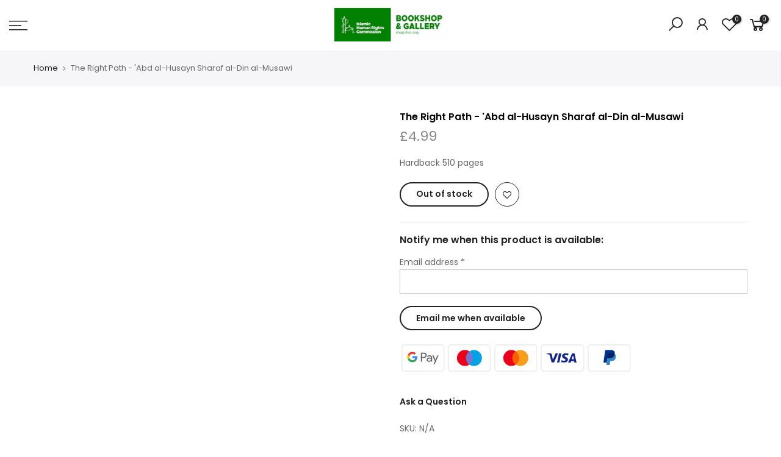

--- FILE ---
content_type: text/html; charset=utf-8
request_url: https://shop.ihrc.org/products/the-right-path-abd-al-husayn-sharaf-al-din-al-musawi
body_size: 137053
content:
<!doctype html>
<html class="no-js" lang="en">
<head>
  <!-- Added by Pix - preorder -->
  <script async src='https://stingray-app-n99th.ondigitalocean.app/script.js?shop=ihrc-bookshop.myshopify.com'></script>
  <!-- Added by Pix - preorder -->
  <meta charset="utf-8">
  <meta name="viewport" content="width=device-width, initial-scale=1, shrink-to-fit=no, user-scalable=no">
  <meta name="theme-color" content="#01a368">
  <meta name="format-detection" content="telephone=no">
  <link rel="canonical" href="https://shop.ihrc.org/products/the-right-path-abd-al-husayn-sharaf-al-din-al-musawi"><link rel="prefetch" as="document" href="https://shop.ihrc.org">
  <link rel="dns-prefetch" href="https://cdn.shopify.com" crossorigin>
  <link rel="dns-prefetch" href="https://fonts.shopifycdn.com" crossorigin>
  <link rel="dns-prefetch" href="https://fonts.googleapis.com" crossorigin>
  <link rel="preconnect" href="https://cdn.shopify.com" crossorigin>
  <link rel="preconnect" href="https://fonts.shopify.com" crossorigin>
  <link rel="preconnect" href="https://fonts.googleapis.com" crossorigin>
  <link rel="preconnect" href="https://monorail-edge.shopifysvc.com">
  <link rel="preload" as="style" href="//shop.ihrc.org/cdn/shop/t/2/assets/pre_theme.min.css?v=64519175775795050391615474464">
  <link rel="preload" as="style" href="//shop.ihrc.org/cdn/shop/t/2/assets/theme.scss.css?v=3200686417765435821673369879"><title>The Right Path - &#39;Abd al-Husayn Sharaf al-Din al-Musawi &ndash; IHRC Bookshop</title><meta name="description" content="Hardback 510 pages"><link rel="shortcut icon" type="image/png" href="//shop.ihrc.org/cdn/shop/files/logo_9074a960-9330-4fd3-ac56-31ce024545bf_32x.png?v=1615475662"><!-- social-meta-tags.liquid --><meta name="keywords" content="The Right Path - &#39;Abd al-Husayn Sharaf al-Din al-Musawi,IHRC Bookshop,shop.ihrc.org"/><meta name="author" content="IHRC"><meta property="og:site_name" content="IHRC Bookshop">
<meta property="og:url" content="https://shop.ihrc.org/products/the-right-path-abd-al-husayn-sharaf-al-din-al-musawi">
<meta property="og:title" content="The Right Path - 'Abd al-Husayn Sharaf al-Din al-Musawi">
<meta property="og:type" content="og:product">
<meta property="og:description" content="Hardback 510 pages"><meta property="product:price:amount" content="4.99">
  <meta property="product:price:amount" content="GBP"><meta property="og:image" content="http://shop.ihrc.org/cdn/shop/files/New_Logo_2278ff49-1af2-4161-89c2-e933407503cf_1200x1200.jpg?v=1645198573"><meta property="og:image:secure_url" content="https://shop.ihrc.org/cdn/shop/files/New_Logo_2278ff49-1af2-4161-89c2-e933407503cf_1200x1200.jpg?v=1645198573"><meta name="twitter:site" content="@ihrcbookshop"><meta name="twitter:card" content="summary_large_image">
<meta name="twitter:title" content="The Right Path - 'Abd al-Husayn Sharaf al-Din al-Musawi">
<meta name="twitter:description" content="Hardback 510 pages">
<link href="//shop.ihrc.org/cdn/shop/t/2/assets/pre_theme.min.css?v=64519175775795050391615474464" rel="stylesheet" type="text/css" media="all" /><link rel="preload" as="script" href="//shop.ihrc.org/cdn/shop/t/2/assets/lazysizes.min.js?v=161060838712171474501615474448">
<link rel="preload" as="script" href="//shop.ihrc.org/cdn/shop/t/2/assets/nt_vendor.min.js?v=181780714189877491311615474458">
<script>document.documentElement.className = document.documentElement.className.replace('no-js', 'yes-js');const t_name = "product", t_cartCount = 0,ThemeNameT4='kalles',ThemeNameT42='ThemeIdT4Kalles',themeIDt4 = 120672747712,ck_hostname = 'kalles-niche-none',ThemeIdT4 = "true",SopEmlT4="shop@ihrc.org",ThemePuT4 = '#purchase_codet4',t_shop_currency = "GBP", t_moneyFormat = "£{{amount}}", t_cart_url = "\/cart", pr_re_url = "\/recommendations\/products"; try {var T4AgentNT = (navigator.userAgent.indexOf('Chrome-Lighthouse') == -1)}catch(err){var T4AgentNT = true} function onloadt4relcss(_this) {_this.onload=null;if(T4AgentNT){_this.rel='stylesheet'}} if (performance.navigation.type === 2) {location.reload(true);}</script>
<link rel="preload" href="//shop.ihrc.org/cdn/shop/t/2/assets/style.min.css?v=93182246090978525261615474477" as="style" onload="onloadt4relcss(this)">
<link href="//shop.ihrc.org/cdn/shop/t/2/assets/theme.scss.css?v=3200686417765435821673369879" rel="stylesheet" type="text/css" media="all" />
<link id="sett_clt4" rel="preload" href="//shop.ihrc.org/cdn/shop/t/2/assets/sett_cl.css?v=123392124309832141641615474473" as="style" onload="onloadt4relcss(this)"><link rel="preload" as="style" href="//shop.ihrc.org/cdn/shop/t/2/assets/custom.scss.css?v=54267201069126208131617875873"><link href="//shop.ihrc.org/cdn/shop/t/2/assets/custom.scss.css?v=54267201069126208131617875873" rel="stylesheet" type="text/css" media="all" /><link rel="preload" href="//shop.ihrc.org/cdn/shop/t/2/assets/line-awesome.min.css?v=36930450349382045261615474452" as="style" onload="onloadt4relcss(this)">
<script id="js_lzt4" src="//shop.ihrc.org/cdn/shop/t/2/assets/lazysizes.min.js?v=161060838712171474501615474448" defer="defer"></script><script src="//shop.ihrc.org/cdn/shop/t/2/assets/nt_vendor.min.js?v=181780714189877491311615474458" defer="defer" id="js_ntt4"
  data-theme='//shop.ihrc.org/cdn/shop/t/2/assets/nt_theme.min.js?v=19953065081356932771615474457'
  data-stt='//shop.ihrc.org/cdn/shop/t/2/assets/nt_settings.js?enable_js_minification=1&v=134173031726280614231617778381'
  data-cat='//shop.ihrc.org/cdn/shop/t/2/assets/cat.min.js?v=53460941691679259221615474424' 
  data-sw='//shop.ihrc.org/cdn/shop/t/2/assets/swatch.min.js?v=182661748498604508851615474478'
  data-prjs='//shop.ihrc.org/cdn/shop/t/2/assets/produc.min.js?v=159602787084382996341615474464' 
  data-mail='//shop.ihrc.org/cdn/shop/t/2/assets/platform_mail.min.js?v=120104920183136925081615474462'
  data-my='//shop.ihrc.org/cdn/shop/t/2/assets/my.js?v=111603181540343972631615474454' data-cusp='//shop.ihrc.org/cdn/shop/t/2/assets/my.js?v=111603181540343972631615474454' data-cur='//shop.ihrc.org/cdn/shop/t/2/assets/my.js?v=111603181540343972631615474454' data-mdl='//shop.ihrc.org/cdn/shop/t/2/assets/module.min.js?v=72712877271928395091615474453'
  data-map='//shop.ihrc.org/cdn/shop/t/2/assets/maplace.min.js?v=123640464312137447171615474452'
  data-time='//shop.ihrc.org/cdn/shop/t/2/assets/spacetime.min.js?v=1013'
  data-ins='//shop.ihrc.org/cdn/shop/t/2/assets/nt_instagram.min.js?v=132847357865388594491615474456'
  data-user='//shop.ihrc.org/cdn/shop/t/2/assets/interactable.min.js?v=39800983656345219221615474438'
  data-add='//s7.addthis.com/js/300/addthis_widget.js#pubid=ra-56efaa05a768bd19'
  data-klaviyo='//www.klaviyo.com/media/js/public/klaviyo_subscribe.js'
  data-font='iconKalles , fakalles , Pe-icon-7-stroke , Font Awesome 5 Free:n9'
  data-fm=''
  data-spcmn='//shop.ihrc.org/cdn/shopifycloud/storefront/assets/themes_support/shopify_common-5f594365.js'
  data-cust='//shop.ihrc.org/cdn/shop/t/2/assets/customerclnt.min.js?v=71352788738707286341615474427'
  data-cusjs='none'
  data-desadm='//shop.ihrc.org/cdn/shop/t/2/assets/des_adm.min.js?v=20926954712860168561615474429'
  data-otherryv='//shop.ihrc.org/cdn/shop/t/2/assets/reviewOther.js?v=72029929378534401331615474473'></script>

<script>window.performance && window.performance.mark && window.performance.mark('shopify.content_for_header.start');</script><meta id="shopify-digital-wallet" name="shopify-digital-wallet" content="/53385756864/digital_wallets/dialog">
<meta name="shopify-checkout-api-token" content="bbb3963d54767d889e9a77bf4806f684">
<meta id="in-context-paypal-metadata" data-shop-id="53385756864" data-venmo-supported="false" data-environment="production" data-locale="en_US" data-paypal-v4="true" data-currency="GBP">
<link rel="alternate" type="application/json+oembed" href="https://shop.ihrc.org/products/the-right-path-abd-al-husayn-sharaf-al-din-al-musawi.oembed">
<script async="async" src="/checkouts/internal/preloads.js?locale=en-GB"></script>
<script id="shopify-features" type="application/json">{"accessToken":"bbb3963d54767d889e9a77bf4806f684","betas":["rich-media-storefront-analytics"],"domain":"shop.ihrc.org","predictiveSearch":true,"shopId":53385756864,"locale":"en"}</script>
<script>var Shopify = Shopify || {};
Shopify.shop = "ihrc-bookshop.myshopify.com";
Shopify.locale = "en";
Shopify.currency = {"active":"GBP","rate":"1.0"};
Shopify.country = "GB";
Shopify.theme = {"name":"Kalles 2.2","id":120672747712,"schema_name":"Kalles","schema_version":"2.2","theme_store_id":null,"role":"main"};
Shopify.theme.handle = "null";
Shopify.theme.style = {"id":null,"handle":null};
Shopify.cdnHost = "shop.ihrc.org/cdn";
Shopify.routes = Shopify.routes || {};
Shopify.routes.root = "/";</script>
<script type="module">!function(o){(o.Shopify=o.Shopify||{}).modules=!0}(window);</script>
<script>!function(o){function n(){var o=[];function n(){o.push(Array.prototype.slice.apply(arguments))}return n.q=o,n}var t=o.Shopify=o.Shopify||{};t.loadFeatures=n(),t.autoloadFeatures=n()}(window);</script>
<script id="shop-js-analytics" type="application/json">{"pageType":"product"}</script>
<script defer="defer" async type="module" src="//shop.ihrc.org/cdn/shopifycloud/shop-js/modules/v2/client.init-shop-cart-sync_BN7fPSNr.en.esm.js"></script>
<script defer="defer" async type="module" src="//shop.ihrc.org/cdn/shopifycloud/shop-js/modules/v2/chunk.common_Cbph3Kss.esm.js"></script>
<script defer="defer" async type="module" src="//shop.ihrc.org/cdn/shopifycloud/shop-js/modules/v2/chunk.modal_DKumMAJ1.esm.js"></script>
<script type="module">
  await import("//shop.ihrc.org/cdn/shopifycloud/shop-js/modules/v2/client.init-shop-cart-sync_BN7fPSNr.en.esm.js");
await import("//shop.ihrc.org/cdn/shopifycloud/shop-js/modules/v2/chunk.common_Cbph3Kss.esm.js");
await import("//shop.ihrc.org/cdn/shopifycloud/shop-js/modules/v2/chunk.modal_DKumMAJ1.esm.js");

  window.Shopify.SignInWithShop?.initShopCartSync?.({"fedCMEnabled":true,"windoidEnabled":true});

</script>
<script>(function() {
  var isLoaded = false;
  function asyncLoad() {
    if (isLoaded) return;
    isLoaded = true;
    var urls = ["https:\/\/chimpstatic.com\/mcjs-connected\/js\/users\/5009257ea23527e2ba9a7e996\/6bd85a2db5a5f774990bb19ff.js?shop=ihrc-bookshop.myshopify.com","https:\/\/cdn.shopify.com\/s\/files\/1\/0417\/3765\/0342\/files\/mrp-script-tag.js?v=1672824107\u0026shop=ihrc-bookshop.myshopify.com","https:\/\/cdn.hextom.com\/js\/freeshippingbar.js?shop=ihrc-bookshop.myshopify.com","https:\/\/po.kaktusapp.com\/storage\/js\/kaktus_preorder-ihrc-bookshop.myshopify.com.js?ver=126\u0026shop=ihrc-bookshop.myshopify.com"];
    for (var i = 0; i < urls.length; i++) {
      var s = document.createElement('script');
      s.type = 'text/javascript';
      s.async = true;
      s.src = urls[i];
      var x = document.getElementsByTagName('script')[0];
      x.parentNode.insertBefore(s, x);
    }
  };
  if(window.attachEvent) {
    window.attachEvent('onload', asyncLoad);
  } else {
    window.addEventListener('load', asyncLoad, false);
  }
})();</script>
<script id="__st">var __st={"a":53385756864,"offset":0,"reqid":"2144539b-90fc-45fa-86d4-d3ed98edff8f-1769746384","pageurl":"shop.ihrc.org\/products\/the-right-path-abd-al-husayn-sharaf-al-din-al-musawi","u":"ef77bf86d08f","p":"product","rtyp":"product","rid":6577936662720};</script>
<script>window.ShopifyPaypalV4VisibilityTracking = true;</script>
<script id="captcha-bootstrap">!function(){'use strict';const t='contact',e='account',n='new_comment',o=[[t,t],['blogs',n],['comments',n],[t,'customer']],c=[[e,'customer_login'],[e,'guest_login'],[e,'recover_customer_password'],[e,'create_customer']],r=t=>t.map((([t,e])=>`form[action*='/${t}']:not([data-nocaptcha='true']) input[name='form_type'][value='${e}']`)).join(','),a=t=>()=>t?[...document.querySelectorAll(t)].map((t=>t.form)):[];function s(){const t=[...o],e=r(t);return a(e)}const i='password',u='form_key',d=['recaptcha-v3-token','g-recaptcha-response','h-captcha-response',i],f=()=>{try{return window.sessionStorage}catch{return}},m='__shopify_v',_=t=>t.elements[u];function p(t,e,n=!1){try{const o=window.sessionStorage,c=JSON.parse(o.getItem(e)),{data:r}=function(t){const{data:e,action:n}=t;return t[m]||n?{data:e,action:n}:{data:t,action:n}}(c);for(const[e,n]of Object.entries(r))t.elements[e]&&(t.elements[e].value=n);n&&o.removeItem(e)}catch(o){console.error('form repopulation failed',{error:o})}}const l='form_type',E='cptcha';function T(t){t.dataset[E]=!0}const w=window,h=w.document,L='Shopify',v='ce_forms',y='captcha';let A=!1;((t,e)=>{const n=(g='f06e6c50-85a8-45c8-87d0-21a2b65856fe',I='https://cdn.shopify.com/shopifycloud/storefront-forms-hcaptcha/ce_storefront_forms_captcha_hcaptcha.v1.5.2.iife.js',D={infoText:'Protected by hCaptcha',privacyText:'Privacy',termsText:'Terms'},(t,e,n)=>{const o=w[L][v],c=o.bindForm;if(c)return c(t,g,e,D).then(n);var r;o.q.push([[t,g,e,D],n]),r=I,A||(h.body.append(Object.assign(h.createElement('script'),{id:'captcha-provider',async:!0,src:r})),A=!0)});var g,I,D;w[L]=w[L]||{},w[L][v]=w[L][v]||{},w[L][v].q=[],w[L][y]=w[L][y]||{},w[L][y].protect=function(t,e){n(t,void 0,e),T(t)},Object.freeze(w[L][y]),function(t,e,n,w,h,L){const[v,y,A,g]=function(t,e,n){const i=e?o:[],u=t?c:[],d=[...i,...u],f=r(d),m=r(i),_=r(d.filter((([t,e])=>n.includes(e))));return[a(f),a(m),a(_),s()]}(w,h,L),I=t=>{const e=t.target;return e instanceof HTMLFormElement?e:e&&e.form},D=t=>v().includes(t);t.addEventListener('submit',(t=>{const e=I(t);if(!e)return;const n=D(e)&&!e.dataset.hcaptchaBound&&!e.dataset.recaptchaBound,o=_(e),c=g().includes(e)&&(!o||!o.value);(n||c)&&t.preventDefault(),c&&!n&&(function(t){try{if(!f())return;!function(t){const e=f();if(!e)return;const n=_(t);if(!n)return;const o=n.value;o&&e.removeItem(o)}(t);const e=Array.from(Array(32),(()=>Math.random().toString(36)[2])).join('');!function(t,e){_(t)||t.append(Object.assign(document.createElement('input'),{type:'hidden',name:u})),t.elements[u].value=e}(t,e),function(t,e){const n=f();if(!n)return;const o=[...t.querySelectorAll(`input[type='${i}']`)].map((({name:t})=>t)),c=[...d,...o],r={};for(const[a,s]of new FormData(t).entries())c.includes(a)||(r[a]=s);n.setItem(e,JSON.stringify({[m]:1,action:t.action,data:r}))}(t,e)}catch(e){console.error('failed to persist form',e)}}(e),e.submit())}));const S=(t,e)=>{t&&!t.dataset[E]&&(n(t,e.some((e=>e===t))),T(t))};for(const o of['focusin','change'])t.addEventListener(o,(t=>{const e=I(t);D(e)&&S(e,y())}));const B=e.get('form_key'),M=e.get(l),P=B&&M;t.addEventListener('DOMContentLoaded',(()=>{const t=y();if(P)for(const e of t)e.elements[l].value===M&&p(e,B);[...new Set([...A(),...v().filter((t=>'true'===t.dataset.shopifyCaptcha))])].forEach((e=>S(e,t)))}))}(h,new URLSearchParams(w.location.search),n,t,e,['guest_login'])})(!0,!0)}();</script>
<script integrity="sha256-4kQ18oKyAcykRKYeNunJcIwy7WH5gtpwJnB7kiuLZ1E=" data-source-attribution="shopify.loadfeatures" defer="defer" src="//shop.ihrc.org/cdn/shopifycloud/storefront/assets/storefront/load_feature-a0a9edcb.js" crossorigin="anonymous"></script>
<script data-source-attribution="shopify.dynamic_checkout.dynamic.init">var Shopify=Shopify||{};Shopify.PaymentButton=Shopify.PaymentButton||{isStorefrontPortableWallets:!0,init:function(){window.Shopify.PaymentButton.init=function(){};var t=document.createElement("script");t.src="https://shop.ihrc.org/cdn/shopifycloud/portable-wallets/latest/portable-wallets.en.js",t.type="module",document.head.appendChild(t)}};
</script>
<script data-source-attribution="shopify.dynamic_checkout.buyer_consent">
  function portableWalletsHideBuyerConsent(e){var t=document.getElementById("shopify-buyer-consent"),n=document.getElementById("shopify-subscription-policy-button");t&&n&&(t.classList.add("hidden"),t.setAttribute("aria-hidden","true"),n.removeEventListener("click",e))}function portableWalletsShowBuyerConsent(e){var t=document.getElementById("shopify-buyer-consent"),n=document.getElementById("shopify-subscription-policy-button");t&&n&&(t.classList.remove("hidden"),t.removeAttribute("aria-hidden"),n.addEventListener("click",e))}window.Shopify?.PaymentButton&&(window.Shopify.PaymentButton.hideBuyerConsent=portableWalletsHideBuyerConsent,window.Shopify.PaymentButton.showBuyerConsent=portableWalletsShowBuyerConsent);
</script>
<script data-source-attribution="shopify.dynamic_checkout.cart.bootstrap">document.addEventListener("DOMContentLoaded",(function(){function t(){return document.querySelector("shopify-accelerated-checkout-cart, shopify-accelerated-checkout")}if(t())Shopify.PaymentButton.init();else{new MutationObserver((function(e,n){t()&&(Shopify.PaymentButton.init(),n.disconnect())})).observe(document.body,{childList:!0,subtree:!0})}}));
</script>
<link id="shopify-accelerated-checkout-styles" rel="stylesheet" media="screen" href="https://shop.ihrc.org/cdn/shopifycloud/portable-wallets/latest/accelerated-checkout-backwards-compat.css" crossorigin="anonymous">
<style id="shopify-accelerated-checkout-cart">
        #shopify-buyer-consent {
  margin-top: 1em;
  display: inline-block;
  width: 100%;
}

#shopify-buyer-consent.hidden {
  display: none;
}

#shopify-subscription-policy-button {
  background: none;
  border: none;
  padding: 0;
  text-decoration: underline;
  font-size: inherit;
  cursor: pointer;
}

#shopify-subscription-policy-button::before {
  box-shadow: none;
}

      </style>

<script>window.performance && window.performance.mark && window.performance.mark('shopify.content_for_header.end');</script>
  <link href="//shop.ihrc.org/cdn/shop/t/2/assets/shopstorm-apps.scss.css?v=159317745935599190961623458604" rel="stylesheet" type="text/css" media="all" />
  <script async src="https://app-cdn.productcustomizer.com/assets/storefront/product-customizer-v2-91f2d773657c1368280324d3731b17e1308111ca84ed16603c109005e2891ad1.js?shop=ihrc-bookshop.myshopify.com" type="text/javascript"></script>
<script src="https://cdn.shopify.com/extensions/a424d896-690a-47f2-a3ae-a82565eec47e/preorder-now-wolf-5/assets/preorde_panda.js" type="text/javascript" defer="defer"></script>
<link href="https://monorail-edge.shopifysvc.com" rel="dns-prefetch">
<script>(function(){if ("sendBeacon" in navigator && "performance" in window) {try {var session_token_from_headers = performance.getEntriesByType('navigation')[0].serverTiming.find(x => x.name == '_s').description;} catch {var session_token_from_headers = undefined;}var session_cookie_matches = document.cookie.match(/_shopify_s=([^;]*)/);var session_token_from_cookie = session_cookie_matches && session_cookie_matches.length === 2 ? session_cookie_matches[1] : "";var session_token = session_token_from_headers || session_token_from_cookie || "";function handle_abandonment_event(e) {var entries = performance.getEntries().filter(function(entry) {return /monorail-edge.shopifysvc.com/.test(entry.name);});if (!window.abandonment_tracked && entries.length === 0) {window.abandonment_tracked = true;var currentMs = Date.now();var navigation_start = performance.timing.navigationStart;var payload = {shop_id: 53385756864,url: window.location.href,navigation_start,duration: currentMs - navigation_start,session_token,page_type: "product"};window.navigator.sendBeacon("https://monorail-edge.shopifysvc.com/v1/produce", JSON.stringify({schema_id: "online_store_buyer_site_abandonment/1.1",payload: payload,metadata: {event_created_at_ms: currentMs,event_sent_at_ms: currentMs}}));}}window.addEventListener('pagehide', handle_abandonment_event);}}());</script>
<script id="web-pixels-manager-setup">(function e(e,d,r,n,o){if(void 0===o&&(o={}),!Boolean(null===(a=null===(i=window.Shopify)||void 0===i?void 0:i.analytics)||void 0===a?void 0:a.replayQueue)){var i,a;window.Shopify=window.Shopify||{};var t=window.Shopify;t.analytics=t.analytics||{};var s=t.analytics;s.replayQueue=[],s.publish=function(e,d,r){return s.replayQueue.push([e,d,r]),!0};try{self.performance.mark("wpm:start")}catch(e){}var l=function(){var e={modern:/Edge?\/(1{2}[4-9]|1[2-9]\d|[2-9]\d{2}|\d{4,})\.\d+(\.\d+|)|Firefox\/(1{2}[4-9]|1[2-9]\d|[2-9]\d{2}|\d{4,})\.\d+(\.\d+|)|Chrom(ium|e)\/(9{2}|\d{3,})\.\d+(\.\d+|)|(Maci|X1{2}).+ Version\/(15\.\d+|(1[6-9]|[2-9]\d|\d{3,})\.\d+)([,.]\d+|)( \(\w+\)|)( Mobile\/\w+|) Safari\/|Chrome.+OPR\/(9{2}|\d{3,})\.\d+\.\d+|(CPU[ +]OS|iPhone[ +]OS|CPU[ +]iPhone|CPU IPhone OS|CPU iPad OS)[ +]+(15[._]\d+|(1[6-9]|[2-9]\d|\d{3,})[._]\d+)([._]\d+|)|Android:?[ /-](13[3-9]|1[4-9]\d|[2-9]\d{2}|\d{4,})(\.\d+|)(\.\d+|)|Android.+Firefox\/(13[5-9]|1[4-9]\d|[2-9]\d{2}|\d{4,})\.\d+(\.\d+|)|Android.+Chrom(ium|e)\/(13[3-9]|1[4-9]\d|[2-9]\d{2}|\d{4,})\.\d+(\.\d+|)|SamsungBrowser\/([2-9]\d|\d{3,})\.\d+/,legacy:/Edge?\/(1[6-9]|[2-9]\d|\d{3,})\.\d+(\.\d+|)|Firefox\/(5[4-9]|[6-9]\d|\d{3,})\.\d+(\.\d+|)|Chrom(ium|e)\/(5[1-9]|[6-9]\d|\d{3,})\.\d+(\.\d+|)([\d.]+$|.*Safari\/(?![\d.]+ Edge\/[\d.]+$))|(Maci|X1{2}).+ Version\/(10\.\d+|(1[1-9]|[2-9]\d|\d{3,})\.\d+)([,.]\d+|)( \(\w+\)|)( Mobile\/\w+|) Safari\/|Chrome.+OPR\/(3[89]|[4-9]\d|\d{3,})\.\d+\.\d+|(CPU[ +]OS|iPhone[ +]OS|CPU[ +]iPhone|CPU IPhone OS|CPU iPad OS)[ +]+(10[._]\d+|(1[1-9]|[2-9]\d|\d{3,})[._]\d+)([._]\d+|)|Android:?[ /-](13[3-9]|1[4-9]\d|[2-9]\d{2}|\d{4,})(\.\d+|)(\.\d+|)|Mobile Safari.+OPR\/([89]\d|\d{3,})\.\d+\.\d+|Android.+Firefox\/(13[5-9]|1[4-9]\d|[2-9]\d{2}|\d{4,})\.\d+(\.\d+|)|Android.+Chrom(ium|e)\/(13[3-9]|1[4-9]\d|[2-9]\d{2}|\d{4,})\.\d+(\.\d+|)|Android.+(UC? ?Browser|UCWEB|U3)[ /]?(15\.([5-9]|\d{2,})|(1[6-9]|[2-9]\d|\d{3,})\.\d+)\.\d+|SamsungBrowser\/(5\.\d+|([6-9]|\d{2,})\.\d+)|Android.+MQ{2}Browser\/(14(\.(9|\d{2,})|)|(1[5-9]|[2-9]\d|\d{3,})(\.\d+|))(\.\d+|)|K[Aa][Ii]OS\/(3\.\d+|([4-9]|\d{2,})\.\d+)(\.\d+|)/},d=e.modern,r=e.legacy,n=navigator.userAgent;return n.match(d)?"modern":n.match(r)?"legacy":"unknown"}(),u="modern"===l?"modern":"legacy",c=(null!=n?n:{modern:"",legacy:""})[u],f=function(e){return[e.baseUrl,"/wpm","/b",e.hashVersion,"modern"===e.buildTarget?"m":"l",".js"].join("")}({baseUrl:d,hashVersion:r,buildTarget:u}),m=function(e){var d=e.version,r=e.bundleTarget,n=e.surface,o=e.pageUrl,i=e.monorailEndpoint;return{emit:function(e){var a=e.status,t=e.errorMsg,s=(new Date).getTime(),l=JSON.stringify({metadata:{event_sent_at_ms:s},events:[{schema_id:"web_pixels_manager_load/3.1",payload:{version:d,bundle_target:r,page_url:o,status:a,surface:n,error_msg:t},metadata:{event_created_at_ms:s}}]});if(!i)return console&&console.warn&&console.warn("[Web Pixels Manager] No Monorail endpoint provided, skipping logging."),!1;try{return self.navigator.sendBeacon.bind(self.navigator)(i,l)}catch(e){}var u=new XMLHttpRequest;try{return u.open("POST",i,!0),u.setRequestHeader("Content-Type","text/plain"),u.send(l),!0}catch(e){return console&&console.warn&&console.warn("[Web Pixels Manager] Got an unhandled error while logging to Monorail."),!1}}}}({version:r,bundleTarget:l,surface:e.surface,pageUrl:self.location.href,monorailEndpoint:e.monorailEndpoint});try{o.browserTarget=l,function(e){var d=e.src,r=e.async,n=void 0===r||r,o=e.onload,i=e.onerror,a=e.sri,t=e.scriptDataAttributes,s=void 0===t?{}:t,l=document.createElement("script"),u=document.querySelector("head"),c=document.querySelector("body");if(l.async=n,l.src=d,a&&(l.integrity=a,l.crossOrigin="anonymous"),s)for(var f in s)if(Object.prototype.hasOwnProperty.call(s,f))try{l.dataset[f]=s[f]}catch(e){}if(o&&l.addEventListener("load",o),i&&l.addEventListener("error",i),u)u.appendChild(l);else{if(!c)throw new Error("Did not find a head or body element to append the script");c.appendChild(l)}}({src:f,async:!0,onload:function(){if(!function(){var e,d;return Boolean(null===(d=null===(e=window.Shopify)||void 0===e?void 0:e.analytics)||void 0===d?void 0:d.initialized)}()){var d=window.webPixelsManager.init(e)||void 0;if(d){var r=window.Shopify.analytics;r.replayQueue.forEach((function(e){var r=e[0],n=e[1],o=e[2];d.publishCustomEvent(r,n,o)})),r.replayQueue=[],r.publish=d.publishCustomEvent,r.visitor=d.visitor,r.initialized=!0}}},onerror:function(){return m.emit({status:"failed",errorMsg:"".concat(f," has failed to load")})},sri:function(e){var d=/^sha384-[A-Za-z0-9+/=]+$/;return"string"==typeof e&&d.test(e)}(c)?c:"",scriptDataAttributes:o}),m.emit({status:"loading"})}catch(e){m.emit({status:"failed",errorMsg:(null==e?void 0:e.message)||"Unknown error"})}}})({shopId: 53385756864,storefrontBaseUrl: "https://shop.ihrc.org",extensionsBaseUrl: "https://extensions.shopifycdn.com/cdn/shopifycloud/web-pixels-manager",monorailEndpoint: "https://monorail-edge.shopifysvc.com/unstable/produce_batch",surface: "storefront-renderer",enabledBetaFlags: ["2dca8a86"],webPixelsConfigList: [{"id":"1707704704","configuration":"{\"config\":\"{\\\"pixel_id\\\":\\\"G-644PTTG8ZL\\\",\\\"google_tag_ids\\\":[\\\"G-644PTTG8ZL\\\"],\\\"target_country\\\":\\\"ZZ\\\",\\\"gtag_events\\\":[{\\\"type\\\":\\\"search\\\",\\\"action_label\\\":\\\"G-644PTTG8ZL\\\"},{\\\"type\\\":\\\"begin_checkout\\\",\\\"action_label\\\":\\\"G-644PTTG8ZL\\\"},{\\\"type\\\":\\\"view_item\\\",\\\"action_label\\\":\\\"G-644PTTG8ZL\\\"},{\\\"type\\\":\\\"purchase\\\",\\\"action_label\\\":\\\"G-644PTTG8ZL\\\"},{\\\"type\\\":\\\"page_view\\\",\\\"action_label\\\":\\\"G-644PTTG8ZL\\\"},{\\\"type\\\":\\\"add_payment_info\\\",\\\"action_label\\\":\\\"G-644PTTG8ZL\\\"},{\\\"type\\\":\\\"add_to_cart\\\",\\\"action_label\\\":\\\"G-644PTTG8ZL\\\"}],\\\"enable_monitoring_mode\\\":false}\"}","eventPayloadVersion":"v1","runtimeContext":"OPEN","scriptVersion":"b2a88bafab3e21179ed38636efcd8a93","type":"APP","apiClientId":1780363,"privacyPurposes":[],"dataSharingAdjustments":{"protectedCustomerApprovalScopes":["read_customer_address","read_customer_email","read_customer_name","read_customer_personal_data","read_customer_phone"]}},{"id":"174489984","eventPayloadVersion":"v1","runtimeContext":"LAX","scriptVersion":"1","type":"CUSTOM","privacyPurposes":["ANALYTICS"],"name":"Google Analytics tag (migrated)"},{"id":"shopify-app-pixel","configuration":"{}","eventPayloadVersion":"v1","runtimeContext":"STRICT","scriptVersion":"0450","apiClientId":"shopify-pixel","type":"APP","privacyPurposes":["ANALYTICS","MARKETING"]},{"id":"shopify-custom-pixel","eventPayloadVersion":"v1","runtimeContext":"LAX","scriptVersion":"0450","apiClientId":"shopify-pixel","type":"CUSTOM","privacyPurposes":["ANALYTICS","MARKETING"]}],isMerchantRequest: false,initData: {"shop":{"name":"IHRC Bookshop","paymentSettings":{"currencyCode":"GBP"},"myshopifyDomain":"ihrc-bookshop.myshopify.com","countryCode":"GB","storefrontUrl":"https:\/\/shop.ihrc.org"},"customer":null,"cart":null,"checkout":null,"productVariants":[{"price":{"amount":4.99,"currencyCode":"GBP"},"product":{"title":"The Right Path - 'Abd al-Husayn Sharaf al-Din al-Musawi","vendor":"IHRC Bookshop","id":"6577936662720","untranslatedTitle":"The Right Path - 'Abd al-Husayn Sharaf al-Din al-Musawi","url":"\/products\/the-right-path-abd-al-husayn-sharaf-al-din-al-musawi","type":""},"id":"39404551405760","image":null,"sku":null,"title":"Default Title","untranslatedTitle":"Default Title"}],"purchasingCompany":null},},"https://shop.ihrc.org/cdn","1d2a099fw23dfb22ep557258f5m7a2edbae",{"modern":"","legacy":""},{"shopId":"53385756864","storefrontBaseUrl":"https:\/\/shop.ihrc.org","extensionBaseUrl":"https:\/\/extensions.shopifycdn.com\/cdn\/shopifycloud\/web-pixels-manager","surface":"storefront-renderer","enabledBetaFlags":"[\"2dca8a86\"]","isMerchantRequest":"false","hashVersion":"1d2a099fw23dfb22ep557258f5m7a2edbae","publish":"custom","events":"[[\"page_viewed\",{}],[\"product_viewed\",{\"productVariant\":{\"price\":{\"amount\":4.99,\"currencyCode\":\"GBP\"},\"product\":{\"title\":\"The Right Path - 'Abd al-Husayn Sharaf al-Din al-Musawi\",\"vendor\":\"IHRC Bookshop\",\"id\":\"6577936662720\",\"untranslatedTitle\":\"The Right Path - 'Abd al-Husayn Sharaf al-Din al-Musawi\",\"url\":\"\/products\/the-right-path-abd-al-husayn-sharaf-al-din-al-musawi\",\"type\":\"\"},\"id\":\"39404551405760\",\"image\":null,\"sku\":null,\"title\":\"Default Title\",\"untranslatedTitle\":\"Default Title\"}}]]"});</script><script>
  window.ShopifyAnalytics = window.ShopifyAnalytics || {};
  window.ShopifyAnalytics.meta = window.ShopifyAnalytics.meta || {};
  window.ShopifyAnalytics.meta.currency = 'GBP';
  var meta = {"product":{"id":6577936662720,"gid":"gid:\/\/shopify\/Product\/6577936662720","vendor":"IHRC Bookshop","type":"","handle":"the-right-path-abd-al-husayn-sharaf-al-din-al-musawi","variants":[{"id":39404551405760,"price":499,"name":"The Right Path - 'Abd al-Husayn Sharaf al-Din al-Musawi","public_title":null,"sku":null}],"remote":false},"page":{"pageType":"product","resourceType":"product","resourceId":6577936662720,"requestId":"2144539b-90fc-45fa-86d4-d3ed98edff8f-1769746384"}};
  for (var attr in meta) {
    window.ShopifyAnalytics.meta[attr] = meta[attr];
  }
</script>
<script class="analytics">
  (function () {
    var customDocumentWrite = function(content) {
      var jquery = null;

      if (window.jQuery) {
        jquery = window.jQuery;
      } else if (window.Checkout && window.Checkout.$) {
        jquery = window.Checkout.$;
      }

      if (jquery) {
        jquery('body').append(content);
      }
    };

    var hasLoggedConversion = function(token) {
      if (token) {
        return document.cookie.indexOf('loggedConversion=' + token) !== -1;
      }
      return false;
    }

    var setCookieIfConversion = function(token) {
      if (token) {
        var twoMonthsFromNow = new Date(Date.now());
        twoMonthsFromNow.setMonth(twoMonthsFromNow.getMonth() + 2);

        document.cookie = 'loggedConversion=' + token + '; expires=' + twoMonthsFromNow;
      }
    }

    var trekkie = window.ShopifyAnalytics.lib = window.trekkie = window.trekkie || [];
    if (trekkie.integrations) {
      return;
    }
    trekkie.methods = [
      'identify',
      'page',
      'ready',
      'track',
      'trackForm',
      'trackLink'
    ];
    trekkie.factory = function(method) {
      return function() {
        var args = Array.prototype.slice.call(arguments);
        args.unshift(method);
        trekkie.push(args);
        return trekkie;
      };
    };
    for (var i = 0; i < trekkie.methods.length; i++) {
      var key = trekkie.methods[i];
      trekkie[key] = trekkie.factory(key);
    }
    trekkie.load = function(config) {
      trekkie.config = config || {};
      trekkie.config.initialDocumentCookie = document.cookie;
      var first = document.getElementsByTagName('script')[0];
      var script = document.createElement('script');
      script.type = 'text/javascript';
      script.onerror = function(e) {
        var scriptFallback = document.createElement('script');
        scriptFallback.type = 'text/javascript';
        scriptFallback.onerror = function(error) {
                var Monorail = {
      produce: function produce(monorailDomain, schemaId, payload) {
        var currentMs = new Date().getTime();
        var event = {
          schema_id: schemaId,
          payload: payload,
          metadata: {
            event_created_at_ms: currentMs,
            event_sent_at_ms: currentMs
          }
        };
        return Monorail.sendRequest("https://" + monorailDomain + "/v1/produce", JSON.stringify(event));
      },
      sendRequest: function sendRequest(endpointUrl, payload) {
        // Try the sendBeacon API
        if (window && window.navigator && typeof window.navigator.sendBeacon === 'function' && typeof window.Blob === 'function' && !Monorail.isIos12()) {
          var blobData = new window.Blob([payload], {
            type: 'text/plain'
          });

          if (window.navigator.sendBeacon(endpointUrl, blobData)) {
            return true;
          } // sendBeacon was not successful

        } // XHR beacon

        var xhr = new XMLHttpRequest();

        try {
          xhr.open('POST', endpointUrl);
          xhr.setRequestHeader('Content-Type', 'text/plain');
          xhr.send(payload);
        } catch (e) {
          console.log(e);
        }

        return false;
      },
      isIos12: function isIos12() {
        return window.navigator.userAgent.lastIndexOf('iPhone; CPU iPhone OS 12_') !== -1 || window.navigator.userAgent.lastIndexOf('iPad; CPU OS 12_') !== -1;
      }
    };
    Monorail.produce('monorail-edge.shopifysvc.com',
      'trekkie_storefront_load_errors/1.1',
      {shop_id: 53385756864,
      theme_id: 120672747712,
      app_name: "storefront",
      context_url: window.location.href,
      source_url: "//shop.ihrc.org/cdn/s/trekkie.storefront.c59ea00e0474b293ae6629561379568a2d7c4bba.min.js"});

        };
        scriptFallback.async = true;
        scriptFallback.src = '//shop.ihrc.org/cdn/s/trekkie.storefront.c59ea00e0474b293ae6629561379568a2d7c4bba.min.js';
        first.parentNode.insertBefore(scriptFallback, first);
      };
      script.async = true;
      script.src = '//shop.ihrc.org/cdn/s/trekkie.storefront.c59ea00e0474b293ae6629561379568a2d7c4bba.min.js';
      first.parentNode.insertBefore(script, first);
    };
    trekkie.load(
      {"Trekkie":{"appName":"storefront","development":false,"defaultAttributes":{"shopId":53385756864,"isMerchantRequest":null,"themeId":120672747712,"themeCityHash":"3308381128954694708","contentLanguage":"en","currency":"GBP","eventMetadataId":"d54cdb1b-c045-4e64-a938-275b5e61540f"},"isServerSideCookieWritingEnabled":true,"monorailRegion":"shop_domain","enabledBetaFlags":["65f19447","b5387b81"]},"Session Attribution":{},"S2S":{"facebookCapiEnabled":false,"source":"trekkie-storefront-renderer","apiClientId":580111}}
    );

    var loaded = false;
    trekkie.ready(function() {
      if (loaded) return;
      loaded = true;

      window.ShopifyAnalytics.lib = window.trekkie;

      var originalDocumentWrite = document.write;
      document.write = customDocumentWrite;
      try { window.ShopifyAnalytics.merchantGoogleAnalytics.call(this); } catch(error) {};
      document.write = originalDocumentWrite;

      window.ShopifyAnalytics.lib.page(null,{"pageType":"product","resourceType":"product","resourceId":6577936662720,"requestId":"2144539b-90fc-45fa-86d4-d3ed98edff8f-1769746384","shopifyEmitted":true});

      var match = window.location.pathname.match(/checkouts\/(.+)\/(thank_you|post_purchase)/)
      var token = match? match[1]: undefined;
      if (!hasLoggedConversion(token)) {
        setCookieIfConversion(token);
        window.ShopifyAnalytics.lib.track("Viewed Product",{"currency":"GBP","variantId":39404551405760,"productId":6577936662720,"productGid":"gid:\/\/shopify\/Product\/6577936662720","name":"The Right Path - 'Abd al-Husayn Sharaf al-Din al-Musawi","price":"4.99","sku":null,"brand":"IHRC Bookshop","variant":null,"category":"","nonInteraction":true,"remote":false},undefined,undefined,{"shopifyEmitted":true});
      window.ShopifyAnalytics.lib.track("monorail:\/\/trekkie_storefront_viewed_product\/1.1",{"currency":"GBP","variantId":39404551405760,"productId":6577936662720,"productGid":"gid:\/\/shopify\/Product\/6577936662720","name":"The Right Path - 'Abd al-Husayn Sharaf al-Din al-Musawi","price":"4.99","sku":null,"brand":"IHRC Bookshop","variant":null,"category":"","nonInteraction":true,"remote":false,"referer":"https:\/\/shop.ihrc.org\/products\/the-right-path-abd-al-husayn-sharaf-al-din-al-musawi"});
      }
    });


        var eventsListenerScript = document.createElement('script');
        eventsListenerScript.async = true;
        eventsListenerScript.src = "//shop.ihrc.org/cdn/shopifycloud/storefront/assets/shop_events_listener-3da45d37.js";
        document.getElementsByTagName('head')[0].appendChild(eventsListenerScript);

})();</script>
  <script>
  if (!window.ga || (window.ga && typeof window.ga !== 'function')) {
    window.ga = function ga() {
      (window.ga.q = window.ga.q || []).push(arguments);
      if (window.Shopify && window.Shopify.analytics && typeof window.Shopify.analytics.publish === 'function') {
        window.Shopify.analytics.publish("ga_stub_called", {}, {sendTo: "google_osp_migration"});
      }
      console.error("Shopify's Google Analytics stub called with:", Array.from(arguments), "\nSee https://help.shopify.com/manual/promoting-marketing/pixels/pixel-migration#google for more information.");
    };
    if (window.Shopify && window.Shopify.analytics && typeof window.Shopify.analytics.publish === 'function') {
      window.Shopify.analytics.publish("ga_stub_initialized", {}, {sendTo: "google_osp_migration"});
    }
  }
</script>
<script
  defer
  src="https://shop.ihrc.org/cdn/shopifycloud/perf-kit/shopify-perf-kit-3.1.0.min.js"
  data-application="storefront-renderer"
  data-shop-id="53385756864"
  data-render-region="gcp-us-east1"
  data-page-type="product"
  data-theme-instance-id="120672747712"
  data-theme-name="Kalles"
  data-theme-version="2.2"
  data-monorail-region="shop_domain"
  data-resource-timing-sampling-rate="10"
  data-shs="true"
  data-shs-beacon="true"
  data-shs-export-with-fetch="true"
  data-shs-logs-sample-rate="1"
  data-shs-beacon-endpoint="https://shop.ihrc.org/api/collect"
></script>
</head>
<body class="kalles_2-0 lazy_icons min_cqty_0 btnt4_style_2 zoom_tp_2 css_scrollbar template-product js_search_true cart_pos_side kalles_toolbar_true hover_img2 swatch_style_rounded swatch_list_size_small label_style_rounded wrapper_full_width header_full_true header_sticky_true hide_scrolld_true des_header_1 h_transparent_false h_tr_top_false h_banner_false top_bar_false catalog_mode_false cat_sticky_false prs_bordered_grid_1 prs_sw_limit_false search_pos_full t4_compare_false dark_mode_false  lazyload js_search_type rtl_false"><div id="ld_cl_bar" class="op__0 pe_none"></div><div id="nt_wrapper"><header id="ntheader" class="ntheader header_1 h_icon_la"><div class="ntheader_wrapper pr z_200"><div id="shopify-section-header_1" class="shopify-section sp_header_mid"><div class="header__mid"><div class="container">
   <div class="row al_center" style="min-height: 83px">
      <div class="col-lg-3 col-md-3 col-3 in_flex lh__1"><a href="/" data-id='#nt_menu_canvas' class="push_side push-menu-btn  lh__1 flex al_center"><svg xmlns="http://www.w3.org/2000/svg" width="30" height="16" viewBox="0 0 30 16"><rect width="30" height="1.5"></rect><rect y="7" width="20" height="1.5"></rect><rect y="14" width="30" height="1.5"></rect></svg></a></div>
      <div class="col-lg-6 col-md-6 col-6 tc"><div class=" branding ts__05 lh__1"><a class="dib" href="/" ><img class="w__100 logo_normal dn db_lg" src="//shop.ihrc.org/cdn/shop/files/Logo_Alternative_225x.png?v=1679162915" srcset="//shop.ihrc.org/cdn/shop/files/Logo_Alternative_225x.png?v=1679162915 1x,//shop.ihrc.org/cdn/shop/files/Logo_Alternative_225x@2x.png?v=1679162915 2x" alt="IHRC Bookshop" style="width: 185px"><img class="w__100 logo_sticky dn" src="//shop.ihrc.org/cdn/shop/files/Logo_Alternative_195x.png?v=1679162915" srcset="//shop.ihrc.org/cdn/shop/files/Logo_Alternative_195x.png?v=1679162915 1x,//shop.ihrc.org/cdn/shop/files/Logo_Alternative_195x@2x.png?v=1679162915 2x" alt="IHRC Bookshop" style="width: 155px"><img class="w__100 logo_mobile dn_lg" src="//shop.ihrc.org/cdn/shop/files/Logo_Alternative_225x.png?v=1679162915" srcset="//shop.ihrc.org/cdn/shop/files/Logo_Alternative_225x.png?v=1679162915 1x,//shop.ihrc.org/cdn/shop/files/Logo_Alternative_225x@2x.png?v=1679162915 2x" alt="IHRC Bookshop" style="width: 185px;"></a></div> </div>
      <div class="col-lg-3 col-md-3 col-3 tr"><div class="nt_action in_flex al_center cart_des_1"><a class="icon_search push_side cb chp" data-id="#nt_search_canvas" href="/search"><i class="las la-search"></i></a>
     
          <div class="my-account ts__05 pr dn db_md">
             <a class="cb chp db push_side" href="/account/login" data-id="#nt_login_canvas"><i class="las la-user"></i></a></div><a class="icon_like cb chp pr dn db_md js_link_wis" href="/search/?view=wish"><i class="lar la-heart pr"><span class="op__0 ts_op pa tcount jswcount bgb br__50 cw tc">0</span></i></a><div class="icon_cart pr"><a class="push_side pr cb chp db" href="/cart" data-id="#nt_cart_canvas"><i class="las la-shopping-cart pr"><span class="op__0 ts_op pa tcount jsccount bgb br__50 cw tc">0</span></i></a></div></div></div>
   </div>
</div></div></div></div>
</header>
<div id="nt_content"><!-- "snippets/preorder-now-collection-item.liquid" was not rendered, the associated app was uninstalled -->
<div class="sp-single sp-single-1 des_pr_layout_1 mb__60"><div class="bgbl pt__20 pb__20 lh__1">
   <div class="container">
    <div class="row al_center">
      <div class="col"><nav class="sp-breadcrumb"><a href="/" class="dib">Home</a><i class="facl facl-angle-right"></i>The Right Path - 'Abd al-Husayn Sharaf al-Din al-Musawi</nav></div></div>
   </div>
  </div><div class="container container_cat cat_default">
      <div class="row product mt__40" id="product-6577936662720" data-featured-product-se data-id="_ppr"><div class="col-md-12 col-12 thumb_left">
            <div class="row mb__50 pr_sticky_content">
               <div class="col-md-6 col-12 pr product-images img_action_zoom pr_sticky_img" data-pr-single-media-group>
                  <div class="row theiaStickySidebar"><div class="dt_img_zoom pa t__0 r__0 dib"></div></div>
               </div>
               <div class="col-md-6 col-12 product-infors pr_sticky_su"><div class="theiaStickySidebar"><div id="shopify-section-pr_summary" class="shopify-section summary entry-summary mt__30"><h1 class="product_title entry-title" style="font-size: 16px">The Right Path - 'Abd al-Husayn Sharaf al-Din al-Musawi</h1><div class="flex wrap fl_between al_center price-review">
           <p class="price_range" id="price_ppr">£4.99</p><a href="#tab_pr_reivew" class="rating_sp_kl dib"><span class="shopify-product-reviews-badge" data-id="6577936662720"></span></a></div><div class="pr_short_des"><p class="mg__0">Hardback 510 pages</p></div><div class="btn-atc atc-slide btn_full_false PR_no_pick_false btn_des_1 btn_txt_3"><div id="callBackVariant_ppr" data-js-callback class="nt_default-title nt1_ nt2_"><form method="post" action="/cart/add" id="cart-form_ppr" accept-charset="UTF-8" class="nt_cart_form variations_form variations_form_ppr" enctype="multipart/form-data" data-productid="6577936662720"><input type="hidden" name="form_type" value="product" /><input type="hidden" name="utf8" value="✓" /><div id="infiniteoptions-container"></div><input name="id" data-productid="6577936662720" value="39404551405760" type="hidden">
                       <div class="nt_pr_js lazypreload op__0" data-id="_ppr" data-include="/products/the-right-path-abd-al-husayn-sharaf-al-din-al-musawi/?view=js_ppr"></div><div class="variations_button in_flex column w__100 buy_qv_false">
                       <div class="flex wrap"><a rel="nofollow" data-no-instant href="#" class="truncate out_stock button pe_none" id="out_stock_ppr">Out of stock</a><div class="nt_add_w ts__03 pa ">
	<a href="/products/the-right-path-abd-al-husayn-sharaf-al-din-al-musawi" data-no-instant data-id="6577936662720" class="wishlistadd cb chp ttip_nt tooltip_top_left" rel="nofollow"><span class="tt_txt">Add to Wishlist</span><i class="facl facl-heart-o"></i></a>
</div></div></div><input type="hidden" name="product-id" value="6577936662720" /><input type="hidden" name="section-id" value="pr_summary" /></form><div class="form-notify single_variation_wrap w_100 frm_notify_pr mt__25" id="frm_notify_ppr"><form method="post" action="/contact#contact_form" id="contact_form" accept-charset="UTF-8" class="frm_notify w_100"><input type="hidden" name="form_type" value="contact" /><input type="hidden" name="utf8" value="✓" />


<p class="cd fwsb mt__15 mb__10 fs__16">Notify me when this product is available:</p>
                           <div class="row"><div class="col-12 mb__20">
                               <label for="ContactForm_ppr39404551405760-email">Email address <span aria-hidden="true">*</span></label>
                               <input required="required" type="email" id="ContactForm_ppr39404551405760-email" name="contact[email]" autocorrect="off" autocapitalize="off" aria-required="true"value="">
                             </div>
                             <div class="col-12 mb__20 hide hidden">
                               <label for="ContactForm_ppr39404551405760-message">Your Message</label>
                               <textarea rows="10" id="ContactForm_ppr39404551405760-message" name="contact[body]" data-wg-notranslate>Please notify me when The Right Path - &#39;Abd al-Husayn Sharaf al-Din al-Musawi becomes available - https://shop.ihrc.org/products/the-right-path-abd-al-husayn-sharaf-al-din-al-musawi</textarea>
                             </div>
                           </div>
                           <input type="hidden" name="challenge" value="false">
                           <input type="submit" class="add_to_cart_button button" value="Email me when available"></form></div></div></div><div id="trust_seal_ppr" class="pr_trust_seal tl_md tc"><p class="mess_cd cb mb__10 fwm tu" style="font-size: 16px"></p><style>.pr_trust_seal img {padding: 2.5px;height: 50px;}</style><img class="lazyload img_tr_svg" src="https://cdn.shopify.com/s/assets/payment_icons/generic-dfdcaf09b6731ca14dd7441354c0ad8bc934184eb15ae1fda6a6b9e307675485.svg" data-src="//shop.ihrc.org/cdn/shopifycloud/storefront/assets/payment_icons/google_pay-34c30515.svg" alt="google pay" /><img class="lazyload img_tr_svg" src="https://cdn.shopify.com/s/assets/payment_icons/generic-dfdcaf09b6731ca14dd7441354c0ad8bc934184eb15ae1fda6a6b9e307675485.svg" data-src="//shop.ihrc.org/cdn/shopifycloud/storefront/assets/payment_icons/maestro-61c41725.svg" alt="maestro" /><img class="lazyload img_tr_svg" src="https://cdn.shopify.com/s/assets/payment_icons/generic-dfdcaf09b6731ca14dd7441354c0ad8bc934184eb15ae1fda6a6b9e307675485.svg" data-src="//shop.ihrc.org/cdn/shopifycloud/storefront/assets/payment_icons/master-54b5a7ce.svg" alt="master" /><img class="lazyload img_tr_svg" src="https://cdn.shopify.com/s/assets/payment_icons/generic-dfdcaf09b6731ca14dd7441354c0ad8bc934184eb15ae1fda6a6b9e307675485.svg" data-src="//shop.ihrc.org/cdn/shopifycloud/storefront/assets/payment_icons/visa-65d650f7.svg" alt="visa" /><img class="lazyload img_tr_svg" src="https://cdn.shopify.com/s/assets/payment_icons/generic-dfdcaf09b6731ca14dd7441354c0ad8bc934184eb15ae1fda6a6b9e307675485.svg" data-src="//shop.ihrc.org/cdn/shopifycloud/storefront/assets/payment_icons/paypal-a7c68b85.svg" alt="paypal" /></div><div class="extra-link mt__35 fwsb"><a class="ajax_pp_js cd chp" href="#" data-no-instant rel="nofollow" data-id='ask_ajax_pp_js' data-url="/search/?view=AjaxContact" data-title='The Right Path - &#39;Abd al-Husayn Sharaf al-Din al-Musawi' data-handle='https://shop.ihrc.org/products/the-right-path-abd-al-husayn-sharaf-al-din-al-musawi'>Ask a Question</a></div><div class="product_meta"><span class="sku_wrapper">SKU: <span class="sku value cb dn" id="pr_sku_ppr"></span><span class="sku value" id="pr_sku_na_ppr">N/A</span></span><span class="posted_in">Categories:
          <a href="/collections/islam-in-general" title="">Islam - All Topics</a></span></div><div class="social-share tc"><div class="nt-social nt__addthis addthis_inline_share_toolbox_icxz"></div>
          
        </div></div></div></div>
            </div>
         </div>
      </div>
  </div><div id="wrap_des_pr"><div class="container container_des"><div id="shopify-section-pr_description" class="shopify-section shopify-tabs sp-tabs nt_section"><ul class="ul_none ul_tabs is-flex fl_center fs__16 des_mb_2 des_style_1"><li class="tab_title_block active"><a class="db cg truncate pr" href="#tab_pr_deskl">Description</a></li></ul><div class="panel entry-content sp-tab des_mb_2 des_style_1 active" id="tab_pr_deskl" >
      	<div class="js_ck_view"></div><div class="heading bgbl dn"><a class="tab-heading flex al_center fl_between pr cd chp fwm" href="#tab_pr_deskl"><span class="txt_h_tab">Description</span><span class="nav_link_icon ml__5"></span></a></div>
      	<div class="sp-tab-content"><p>Hardback 510 pages</p></div>
      </div><style data-shopify>
#shopify-section-pr_description{background-color: #ffffff;}
     @media (min-width: 1025px){#shopify-section-pr_description{
            background-color: #ffffff;
        }
     }#wrap_des_pr {margin-top: 30px !important;margin-right:  !important;margin-bottom: 30px !important;margin-left:  !important;
  }@media only screen and (max-width: 767px) {
    #wrap_des_pr {margin-top: 0 !important;margin-right:  !important;margin-bottom: 0 !important;margin-left:  !important;
    }
  }</style></div></div></div><div id="shopify-section-product-recommendations" class="shopify-section tp_se_cdt"><div class="related product-extra mt__60 lazyload lazypreload" data-baseurl="/recommendations/products" id="pr_recommendations" data-id="6577936662720" data-limit="6" data-type='3' data-expands="-1"><div class="lds_bginfinity pr"></div></div></div><div id="shopify-section-recently_viewed" class="shopify-section tp_se_cdt"><div class="related product-extra mt__60" id="recently_wrap" data-section-type="product-recently" data-get='/search' data-unpr='show' data-id="id:6577936662720" data-limit="6" data-expands="-1"><div class="lds_bginfinity pr"></div></div></div></div>
<script type="application/ld+json">{
  "@context": "http://schema.org/",
  "@type": "Product",
  "name": "The Right Path - 'Abd al-Husayn Sharaf al-Din al-Musawi",
  "url": "https://shop.ihrc.org/products/the-right-path-abd-al-husayn-sharaf-al-din-al-musawi","description": "Hardback 510 pages",
  "sku": "39404551405760",
  "mpn": "",
  "productID": "6577936662720",
  "brand": {
    "@type": "Thing",
    "name": "IHRC Bookshop"
  },"offers": {
        "@type" : "Offer",
        "sku": "39404551405760",
        "availability" : "http://schema.org/OutOfStock",
        "price" : "4.99",
        "priceCurrency" : "GBP",
        "itemCondition": "https://schema.org/NewCondition",
        "url" : "https://shop.ihrc.org/products/the-right-path-abd-al-husayn-sharaf-al-din-al-musawi",
        "mpn": "","priceValidUntil": "2027-01-30"
  }}
</script>










<div id="related_products_app_html"></div>

<noscript id="rp_app_items">
  {}
</noscript><script type="text/javascript">
  try {
    var mrpProductsAddonsList = {}
    var mrpCustomization = {"customization":{"sliderTitle":{"title":"Recommended Products","fontFamily":"","textTransform":"unset","textAlign":"center","textColor":"#000000","fontWeight":"600","desktop_fontSize":"2.5rem","desktop_lineHeight":"1","desktop_marginBottom":"24px","tablet_fontSize":"2rem","tablet_lineHeight":"1","tablet_marginBottom":"20px","mobile_fontSize":"1.5rem","mobile_lineHeight":"1","mobile_marginBottom":"12px"},"sliderSubtitle":{"subtitle":"","fontFamily":"","textTransform":"unset","textAlign":"center","textColor":"#000000","fontWeight":"400","desktop_fontSize":"16px","desktop_lineHeight":"1","desktop_marginBottom":"20px","tablet_fontSize":"14px","tablet_lineHeight":"1","tablet_marginBottom":"16px","mobile_fontSize":"12px","mobile_lineHeight":"1","mobile_marginBottom":"12px"},"sliderArrows":{"show":true,"showOnMobile":"","width":"32px","height":"32px","opacity":"0.7","opacityHover":"1","bgColor":"#000","borderWidth":"2px","borderColor":"#000","borderRadius":"50%","desktop_positionY":"45%","desktop_positionX":"0px","tablet_positionY":"45%","tablet_positionX":"0px","mobile_positionY":"45%","mobile_positionX":"0px"},"sliderBullets":{"show":"","showOnMobile":"","height":"12px","width":"12px","borderRadius":"9999px","spaceBetween":"4px","paddingRight":"2px","marginTop":"16px"},"sliderContainer":{"maxWidth":"9999px","desktop_marginTop":"","desktop_marginBottom":"","desktop_paddingLeft":"","desktop_paddingRight":"","desktop_paddingTop":"","desktop_paddingBottom":"","tablet_marginTop":"","tablet_marginBottom":"","tablet_paddingLeft":"","tablet_paddingRight":"","tablet_paddingTop":"","tablet_paddingBottom":"","mobile_marginTop":"","mobile_marginBottom":"2px","mobile_paddingLeft":"","mobile_paddingRight":"","mobile_paddingTop":"","mobile_paddingBottom":""},"slider":{"autoplayEnabled":"","autoplaySpeed":"3000","isInfinite":"","sliderAlignment":"center","spaceBetween":"24","perViewDesktop":4,"perViewTablet":3,"perViewMobile":2},"productImage":{"isAspectRatio":true,"hoverEnabled":"","widthRatio":"10","heightRatio":"10","imageSize":"600x600"},"productTitle":{"fontFamily":"","textColor":"#000000","fontWeight":"400","desktop_fontSize":"16px","desktop_lineHeight":"1","desktop_marginBottom":"8px","desktop_marginTop":"2px","tablet_fontSize":"14px","tablet_lineHeight":"1","tablet_marginBottom":"8px","tablet_marginTop":"2px","mobile_fontSize":"12px","mobile_lineHeight":"1","mobile_marginBottom":"8px","mobile_marginTop":"2px"},"productPrice":{"show":"","discountOnLeft":"","delimiter":"dot","fontFamily":"","textColor":"#000000","fontWeight":"400","desktop_fontSize":"16px","desktop_lineHeight":"1","desktop_marginBottom":"8px","desktop_marginTop":"2px","tablet_fontSize":"14px","tablet_lineHeight":"1","tablet_marginBottom":"8px","tablet_marginTop":"2px","mobile_fontSize":"12px","mobile_lineHeight":"1","mobile_marginBottom":"8px","mobile_marginTop":"2px"},"productVariants":{"show":"","maxWidth":"150px","borderWidth":"2px","borderColor":"#000000","borderRadius":"","bgColor":"transparent","fontSize":"14px","fontWeight":"600","color":"#000000","marginTop":"8px","marginBottom":"8px"},"productCta":{"show":"","text":"Add to cart","outOfStockText":"Out of stock","fontSize":"14px","fontWeight":"600","textColor":"#000000","textColorHover":"#ffffff","lineHeight":"16px","borderWidth":"2px","borderRadius":"","borderColor":"#000000","borderColorHover":"#000000","bgColor":"transparent","bgColorHover":"#000000"}}}
    var mrpSettings = null
  } catch(e) {
    console.error(e + '')
  }
</script></div>
    <footer id="nt_footer" class="bgbl footer-1"><div id="shopify-section-footer_top" class="shopify-section footer__top type_instagram"><div class="footer__top_wrap footer_sticky_false footer_collapse_true nt_bg_overlay pr oh pb__30 pt__80" >
   <div class="container pr z_100">
      <div class="row"><div class="col-lg-3 col-md-6 col-12 mb__50 order-lg-1 order-1" ><aside id="block_1581507819652" class="widget widget_text widget_logo"><h3 class="widget-title fwsb flex al_center fl_between fs__16 mg__0 mb__30"><span class="txt_title">Get in touch</span><span class="nav_link_icon ml__5"></span></h3><div class="textwidget widget_footer tl_md tl">
		                  <div class="footer-contact"><p><i class="pegk pe-7s-map-marker"> </i><span>202 Preston Road, <br> <span class="pl__30">Wembley, HA9 8PA, UK.</span></span></p><p><i class="pegk pe-7s-mail"></i><span> <a href="mailto:shop@ihrc.org">shop@ihrc.org</a></span></p><p><i class="pegk pe-7s-call"></i> <span>+44 20 8904 4222 </span></p><div class="nt-social border_ black_"><a data-no-instant rel="noopener noreferrer nofollow" href="https://www.facebook.com/islamichumanrightscommission/shop/" target="_blank" class="facebook cb ttip_nt tooltip_top"><span class="tt_txt">Follow on Facebook</span><i class="facl facl-facebook"></i></a><a data-no-instant rel="noopener noreferrer nofollow" href="https://twitter.com/ihrcbookshop" target="_blank" class="twitter cb ttip_nt tooltip_top"><span class="tt_txt">Follow on Twitter</span><i class="facl facl-twitter"></i></a></div>

</div>
		               </div>
		            </aside></div><div class="col-lg-3 col-md-6 col-12 mb__50 order-lg-2 order-1" ><aside id="block_1581507824602" class="widget widget_nav_menu"><h3 class="widget-title fwsb flex al_center fl_between fs__16 mg__0 mb__30"><span class="txt_title">Categories</span><span class="nav_link_icon ml__5"></span></h3><div class="menu_footer widget_footer"><ul class="menu"><li class="menu-item"><a href="/pages/books">Books</a></li><li class="menu-item"><a href="/pages/books-on-islam">Books - On Islam</a></li><li class="menu-item"><a href="/pages/for-children">Books - Children</a></li><li class="menu-item"><a href="/pages/artworks-ornaments">Artwork and Ornaments</a></li><li class="menu-item"><a href="/pages/home-lifestyle">Home & Lifestyle</a></li></ul></div>
		            </aside></div><div class="col-lg-3 col-md-6 col-12 mb__50 order-lg-3 order-1" ><aside id="block_1581507840818" class="widget widget_nav_menu"><h3 class="widget-title fwsb flex al_center fl_between fs__16 mg__0 mb__30"><span class="txt_title">Useful links</span><span class="nav_link_icon ml__5"></span></h3><div class="menu_footer widget_footer"><ul class="menu"><li class="menu-item"><a href="/pages/about-us">About Us</a></li><li class="menu-item"><a href="/pages/shipping-returns">Shipping & Returns</a></li><li class="menu-item"><a href="/pages/terms-and-conditions">Terms and Conditions</a></li><li class="menu-item"><a href="/pages/privacy-policy">Privacy Policy</a></li><li class="menu-item"><a href="/pages/my-account">Contact</a></li></ul></div>
		            </aside></div><div class="col-lg-3 col-md-6 col-12 mb__50 order-lg-4 order-1" ><aside id="block_90ae1e4e-4338-4864-80b2-f9e99143d9b0" class="widget widget_text"><h3 class="widget-title fwsb flex al_center fl_between fs__16 mg__0 mb__30"><span class="txt_title">Visit IHRC</span><span class="nav_link_icon ml__5"></span></h3><div class="textwidget widget_footer"><p><a title="Visit IHRC" href="https://www.ihrc.org.uk/" target="_blank"><img src="https://www.ihrc.org.uk/wp-content/uploads/2021/05/ihrc1-1024x406.png?v=1636561572" alt="IHRC" width="150" height="115"></a></p></div>
		            </aside></div></div>
   </div>
</div><style data-shopify>.footer__top a:hover{color: #56cfe1}.footer__top .signup-newsletter-form,.footer__top .signup-newsletter-form input.input-text {background-color: transparent;}.footer__top .signup-newsletter-form input.input-text {color: #878787 }.footer__top .signup-newsletter-form .submit-btn {background-color: #222222 }.footer__top .widget-title { color: #222222 }.footer__top a:not(:hover) { color: #878787 }.footer__top .signup-newsletter-form{ border-color: #878787 }.footer__top .nt_bg_overlay:after{ background-color: #000000;opacity: 0.0 }.footer__top_wrap {background-color: #f6f6f8;background-repeat: no-repeat;background-size: cover;background-attachment: scroll;background-position: center center;color:#878787 }</style></div><div id="shopify-section-footer_bot" class="shopify-section footer__bot">  <div class="footer__bot_wrap pt__20 pb__20">
   <div class="container pr tc">
      <div class="row"><div class="col-lg-6 col-md-12 col-12 col_1">Copyright © 2026 IHRC -  All rights reserved.</div><div class="col-lg-6 col-md-12 col-12 col_2"><ul id="footer-menu" class="clearfix"><li class="menu-item"><a href="/search">Search</a></li></ul></div></div>
   </div>
</div><style data-shopify>.footer__bot_wrap a:hover{color: #d9d9d9}.footer__bot_wrap {background-color: #01a368;color:#ffffff}.footer__bot a:not(:hover) { color: #ffffff }</style></div></footer>
  </div><script type="application/ld+json">{"@context": "http://schema.org","@type": "Organization","name": "IHRC Bookshop","logo": "https:\/\/shop.ihrc.org\/cdn\/shop\/files\/Logo_Alternative_3459x.png?v=1679162915","sameAs": ["https:\/\/twitter.com\/ihrcbookshop","https:\/\/www.facebook.com\/islamichumanrightscommission\/shop\/","","","","","","","",""],"url": "https:\/\/shop.ihrc.org","address": {"@type": "PostalAddress","streetAddress": "202 Preston Road","addressLocality": "London","addressRegion": "England","postalCode": "HA9 8PA","addressCountry": "United Kingdom"},"contactPoint": [{ "@type": "ContactPoint","telephone": "02089044222","contactType": "customer service"}] }</script><a id="nt_backtop" class="pf br__50 z__100 des_bt1" href="/"><span class="tc br__50 db cw"><i class="pr pegk pe-7s-angle-up"></i></span></a>
<div id="order_day" class="dn">Sunday,Monday,Tuesday,Wednesday,Thursday,Friday,Saturday</div><div id="order_mth" class="dn">January,February,March,April,May,June,July,August,September,October,November,December</div><div id="js_we_stcl" class="dn">Not enough items available. Only [max] left.</div><a rel="nofollow" id="wis_ntjs" class="dn" data-get='/search' href="/search/?view=wish"><span class="txt_view">Browse Wishlist</span><span class="txt_remve">Remove Wishlist</span></a><div class="pswp pswp_t4_js dn pswp_tp_light" tabindex="-1" role="dialog" aria-hidden="true"><div class="pswp__bg"></div><div class="pswp__scroll-wrap"><div class="pswp__container"> <div class="pswp__item"></div><div class="pswp__item"></div><div class="pswp__item"></div></div><div class="pswp__ui pswp__ui--hidden"> <div class="pswp__top-bar"> <div class="pswp__counter"></div><button class="pswp__button pswp__button--close" title="Close (Esc)"></button> <button class="pswp__button pswp__button--share" title="Share"></button> <button class="pswp__button pswp__button--fs" title="Toggle fullscreen"></button> <button class="pswp__button pswp__button--zoom" title="Zoom in/out"></button> <div class="pswp__preloader"> <div class="pswp__preloader__icn"> <div class="pswp__preloader__cut"> <div class="pswp__preloader__donut"></div></div></div></div></div><div class="pswp__share-modal pswp__share-modal--hidden pswp__single-tap"> <div class="pswp__share-tooltip"></div></div><button class="pswp__button pswp__button--arrow--left" title="Previous (arrow left)"> </button> <button class="pswp__button pswp__button--arrow--right" title="Next (arrow right)"> </button> <div class="pswp__caption"> <div class="pswp__caption__center"></div></div></div></div><div class="pswp__thumbnails"></div></div>
<div class="mask-overlay ntpf t__0 r__0 l__0 b__0 op__0 pe_none"></div><div id="shopify-section-cart_widget" class="shopify-section"><div id="nt_cart_canvas" class="nt_fk_canvas dn">
   <form action="/cart" method="post" novalidate class="nt_mini_cart nt_js_cart flex column h__100 btns_cart_1">
      <div class="mini_cart_header flex fl_between al_center"><div class="h3 widget-title tu fs__16 mg__0">Shopping cart</div><i class="close_pp pegk pe-7s-close ts__03 cd"></i></div><div class="mini_cart_wrap">
         <div class="mini_cart_content fixcl-scroll">
            <div class="fixcl-scroll-content">
               <div class="empty tc mt__40"><i class="las la-shopping-bag pr mb__10"></i><p>Your cart is empty.</p><p class="return-to-shop mb__15"><a class="button button_primary tu js_add_ld" href="/collections/all"><span class="truncate">Return To Shop</span></a></p></div>
               <div class="cookie-message dn">Enable cookies to use the shopping cart</div><div class="mini_cart_items js_cat_items" data-include="/cart/?view=viewjs"><div class="lds_bginfinity pr mt__10 mb__20"></div></div><div class="mini_cart_tool js_cart_tool tc  dn"><div data-id="note" class="mini_cart_tool_note js_cart_tls ttip_nt tooltip_top">
                    <span class="txt_add_note "><i class="lar la-clipboard"></i><span class="tt_txt">Add Order Note</span></span>
                    <span class="txt_edit_note dn"><i class="las la-clipboard-list"></i><span class="tt_txt">Edit Order Note</span></span></div><div data-id="ship" class="mini_cart_tool_ship js_cart_tls ttip_nt tooltip_top"><i class="las la-truck-moving"></i><span class="tt_txt">Estimate Shipping</span></div><div data-id="dis" class="mini_cart_tool_dis js_cart_tls ttip_nt tooltip_top"><i class="las la-tag"></i><span class="tt_txt">Add A Coupon</span></div></div></div>
         </div>
         <div class="mini_cart_footer js_cart_footer dn">
            <input type="hidden" name="attributes[adspclnt]" value=""><input type="hidden" name="attributes[cat_mb_items_per_row]" value="">
            <input type="hidden" name="attributes[cat_tb_items_per_row]" value=""><input type="hidden" name="attributes[cat_dk_items_per_row]" value=""><input type="hidden" name="attributes[auto_hide_ofsock]" value=""><input type="hidden" name="attributes[paginate_ntt4]" value=""><input type="hidden" name="attributes[limit_ntt4]" value=""><input type="hidden" name="attributes[use_bar_lmntt4]" value="">
            <div class="js_cat_dics"></div><div class="total row fl_between al_center">
                        <div class="col-auto"><strong>Subtotal:</strong></div>
                        <div class="col-auto tr js_cat_ttprice"><div class="cart_tot_price"><span class='ak-upsell-original-price'>£0.00</span><span class='ak-upsell-cart-total'></span></div>
                        </div>
                     </div><p class="txt_tax_ship mb__5 fs__12">Taxes, shipping and discounts codes calculated at checkout
</p><p class="pr db mb__5 fs__12"><input type="checkbox" id="cart_agree" class="js_agree_ck mr__5" name="ck_lumise"><label for="cart_agree">I agree with the terms and conditions.
</label><svg class="dn scl_selected"><use xlink:href="#scl_selected"/></svg></p><a href="/cart" class="button btn-cart tc mt__10 mb__10 js_add_ld"><span class="truncate">View cart</span></a><button type="submit" data-confirm="ck_lumise" name="checkout" class="button btn-checkout mt__10 mb__10 js_add_ld truncate">Check Out</button><div class="additional_checkout_buttons additional-checkout-buttons--vertical mt__10 mb__10"><div class="dynamic-checkout__content" id="dynamic-checkout-cart" data-shopify="dynamic-checkout-cart"> <shopify-accelerated-checkout-cart wallet-configs="[{&quot;supports_subs&quot;:false,&quot;supports_def_opts&quot;:false,&quot;name&quot;:&quot;paypal&quot;,&quot;wallet_params&quot;:{&quot;shopId&quot;:53385756864,&quot;countryCode&quot;:&quot;GB&quot;,&quot;merchantName&quot;:&quot;IHRC Bookshop&quot;,&quot;phoneRequired&quot;:false,&quot;companyRequired&quot;:false,&quot;shippingType&quot;:&quot;shipping&quot;,&quot;shopifyPaymentsEnabled&quot;:false,&quot;hasManagedSellingPlanState&quot;:false,&quot;requiresBillingAgreement&quot;:false,&quot;merchantId&quot;:&quot;6KSYB7J34SPES&quot;,&quot;sdkUrl&quot;:&quot;https://www.paypal.com/sdk/js?components=buttons\u0026commit=false\u0026currency=GBP\u0026locale=en_US\u0026client-id=AfUEYT7nO4BwZQERn9Vym5TbHAG08ptiKa9gm8OARBYgoqiAJIjllRjeIMI4g294KAH1JdTnkzubt1fr\u0026merchant-id=6KSYB7J34SPES\u0026intent=authorize&quot;}}]" access-token="bbb3963d54767d889e9a77bf4806f684" buyer-country="GB" buyer-locale="en" buyer-currency="GBP" shop-id="53385756864" cart-id="3e9d65d396eae688a4e3c718115c6b72" enabled-flags="[&quot;d6d12da0&quot;]" > <div class="wallet-button-wrapper"> <ul class='wallet-cart-grid wallet-cart-grid--skeleton' role="list" data-shopify-buttoncontainer="true"> <li data-testid='grid-cell' class='wallet-cart-button-container'><div class='wallet-cart-button wallet-cart-button__skeleton' role='button' disabled aria-hidden='true'>&nbsp</div></li> </ul> </div> </shopify-accelerated-checkout-cart> <small id="shopify-buyer-consent" class="hidden" aria-hidden="true" data-consent-type="subscription"> One or more of the items in your cart is a recurring or deferred purchase. By continuing, I agree to the <span id="shopify-subscription-policy-button">cancellation policy</span> and authorize you to charge my payment method at the prices, frequency and dates listed on this page until my order is fulfilled or I cancel, if permitted. </small> </div></div></div>
      </div><div class="mini_cart_note pe_none">             
         <label for="CartSpecialInstructions" class="mb__5 dib"><span class="txt_add_note ">Add Order Note</span><span class="txt_edit_note dn">Edit Order Note</span></label>
         <textarea name="note" id="CartSpecialInstructions" placeholder="How can we help you?"></textarea>
         <input type="button" class="button btn_back js_cart_tls_back mt__15 mb__10" value="Save" />
         <input type="button" class="button btn_back btn_back2 js_cart_tls_back" value="Cancel">
      </div><div class="mini_cart_ship pe_none">
         <div class="shipping_calculator">
           <h3>Estimate Shipping</h3>
             <p class="field">
               <label for="address_country_ship">Country</label>
               <select id="address_country_ship" data-include="/cart/?view=ship" data-default="United Kingdom"></select>
             </p>
             <p class="field" id="address_province_container_ship" style="display:none">
               <label for="address_province_ship" id="address_province_label">Province</label>
               <select id="address_province_ship" data-default=""></select>
             </p>  
             <p class="field">
               <label for="address_zip_ship">Postal/Zip Code</label>
               <input type="text" id="address_zip_ship" />
             </p>
             <p class="field">
               <input type="button" class="get_rates button" value="Calculate Shipping" />
             </p>
             <p class="field">
               <input type="button" class="button btn_back js_cart_tls_back" value="Cancel" />
             </p>
             <div id="response_calcship"></div>
         </div>
      </div><div class="mini_cart_dis pe_none">
        <div class="shipping_calculator">
         <h3>Add A Coupon</h3>
         <p>Coupon code will work on checkout page</p>
         <p class="field">
           <input type="text" name="discount" id="Cartdiscode" value placeholder="Coupon code">
         </p>
         <p class="field">
           <input type="button" class="button btn_back js_cart_save js_cart_tls_back" value="Save" />
         </p>
         <input type="button" class="button btn_back btn_back2 js_cart_tls_back" value="Cancel">
       </div>
      </div></form>
</div></div><div id="nt_menu_canvas" class="nt_fk_canvas nt_sleft dn lazyload" data-include="/search/?view=mn"></div>
<i class="close_pp pegk pe-7s-close ts__03 cd close_mn_t4 ntpf op__0 pe_none"></i><div id="sp_notices_wrapper"></div><div id="nt_login_canvas" class="nt_fk_canvas dn lazyload" data-include="/cart/?view=login"><div class="lds_bginfinity pr"></div></div><div id="nt_search_canvas" class="nt_fk_full dn tl tc_lg" data-include="/search?q=&view=full (min-width: 1025px), /search?q=&view=pp"></div><div id="shopify-section-toolbar_mobile" class="shopify-section"><div class="kalles_toolbar kalles_toolbar_label_true ntpf r__0 l__0 b__0 flex fl_between al_center"><div class="type_toolbar_shop kalles_toolbar_item">
      <a href="/collections/all">
        <span class="toolbar_icon"></span><span class="kalles_toolbar_label">Shop</span></a>
   </div><div class="type_toolbar_filter kalles_toolbar_item dn">
        <a class="dt_trigger_cl" rel="nofollow" data-no-instant href="#" data-trigger=".btn_filter">
          <span class="toolbar_icon"></span><span class="kalles_toolbar_label">Filter</span></a>
      </div><div class="type_toolbar_wish kalles_toolbar_item">
        <a rel="nofollow" class="js_link_wis" href="/search/?view=wish">
          <span class="toolbar_icon"><span class="jswcount toolbar_count">0</span></span><span class="kalles_toolbar_label">Wishlist</span></a>
      </div><div class="type_toolbar_cart kalles_toolbar_item">
        <a href="/cart" class="push_side" data-id="#nt_cart_canvas">
          <span class="toolbar_icon"><span class="jsccount toolbar_count">0</span></span><span class="kalles_toolbar_label">Cart</span></a>
      </div><div class="type_toolbar_account kalles_toolbar_item">
        <a href="/account" class="push_side" data-id="#nt_login_canvas">
          <span class="toolbar_icon"></span><span class="kalles_toolbar_label">Account</span></a>
      </div><div class="type_toolbar_search kalles_toolbar_item">
        <a href="/search" class="push_side" data-id="#nt_search_canvas">
          <span class="toolbar_icon"></span><span class="kalles_toolbar_label">Search</span></a>
      </div></div></div><div class="js_lz_slpr dn salse_pp_mb_false" data-include="/search/?q=product&view=pp_sl"></div><div id="snow_ef_t4" class="dn"></div><div id="gliconsymbols" class="hide dn"><svg xmlns="http://www.w3.org/2000/svg" xmlns:xlink="http://www.w3.org/1999/xlink"><symbol id="scl_remove"><svg xmlns="http://www.w3.org/2000/svg" viewBox="0 0 24 24" stroke="currentColor" fill="none" stroke-linecap="round" stroke-linejoin="round"> <polyline points="3 6 5 6 21 6"></polyline><path d="M19 6v14a2 2 0 0 1-2 2H7a2 2 0 0 1-2-2V6m3 0V4a2 2 0 0 1 2-2h4a2 2 0 0 1 2 2v2"></path><line x1="10" y1="11" x2="10" y2="17"></line><line x1="14" y1="11" x2="14" y2="17"></line> </svg> </symbol> <symbol id="scl_edit"> <svg xmlns="http://www.w3.org/2000/svg" viewBox="0 0 24 24" stroke="currentColor" fill="none" stroke-linecap="round" stroke-linejoin="round"> <path d="M11 4H4a2 2 0 0 0-2 2v14a2 2 0 0 0 2 2h14a2 2 0 0 0 2-2v-7"></path><path d="M18.5 2.5a2.121 2.121 0 0 1 3 3L12 15l-4 1 1-4 9.5-9.5z"></path> </svg> </symbol> <symbol id="scl_selected"> <svg xmlns="http://www.w3.org/2000/svg" viewBox="0 0 24 24"><path d="M9 20l-7-7 3-3 4 4L19 4l3 3z"/></svg></symbol></svg></div>
<link rel="stylesheet" href="https://cdnjs.cloudflare.com/ajax/libs/animate.css/4.0.0/animate.min.css"/>
<style>
  #asw-core-loading{
    position: fixed;
    top: 50%;
    left: 0;
    z-index: 99999;
    box-shadow: 0px 0px 20px #006e52;
    background-color: #006e52;
    border-radius: 0px 5px 5px 0px;
    text-align: center;
    padding: 10px;
    color: white;
  }
  .asw-core-hidden{
    display: none !important;
  }
</style>
<div id="asw-core-loading" class="animate__animated animate__pulse animate__infinite asw-core-hidden">
  <svg version="1.0" xmlns="http://www.w3.org/2000/svg" width="45.000000pt" height="45.000000pt" viewBox="0 0 65.000000 75.000000" preserveAspectRatio="xMidYMid meet">
    <g transform="translate(0.000000,75.000000) scale(0.100000,-0.100000)" fill="#ffffff" stroke="none">
       <path d="M408 645 c-8 -19 -8 -31 0 -51 10 -21 18 -25 44 -22 17 2 33 9 36 16
          3 9 -5 12 -24 10 -21 -2 -29 2 -32 16 -6 28 12 40 39 25 13 -6 27 -17 31 -23
          5 -7 8 -6 8 4 -1 51 -81 71 -102 25z"></path>
       <path d="M320 645 c-30 -7 -71 -16 -90 -20 -19 -4 -56 -14 -82 -22 -45 -14
          -48 -17 -48 -48 0 -55 19 -58 166 -28 71 14 130 27 132 28 2 2 -4 15 -13 29
          -11 16 -15 35 -11 51 4 14 5 25 4 24 -2 0 -28 -6 -58 -14z"></path>
       <path d="M508 544 c-4 -23 -13 -46 -20 -51 -7 -6 -47 -15 -88 -22 -84 -14
          -100 -23 -83 -49 9 -16 18 -100 14 -140 0 -8 -10 -12 -23 -10 -21 3 -23 10
          -26 62 -2 32 0 66 4 75 4 9 8 24 9 34 3 26 19 34 87 41 81 10 108 21 108 46 0
          16 -5 20 -17 16 -10 -2 -91 -20 -181 -38 l-162 -32 2 -155 c2 -108 7 -156 15
          -158 8 -3 13 11 15 38 3 49 27 71 52 50 12 -10 16 -32 16 -88 0 -66 2 -74 18
          -71 13 2 18 17 22 68 5 61 6 65 30 65 22 0 26 -5 30 -39 5 -39 26 -60 34 -34
          3 7 7 34 11 60 4 34 12 51 26 59 29 15 59 -14 59 -58 0 -28 3 -33 25 -33 34 0
          36 15 33 225 -2 117 -6 166 -10 139z"></path>
    </g>
 </svg>
 <div id="asw-core-loading-text">
 </div>
</div>

  


  
  
  <script>
    function waitForPCLogicComplete(){
      if(typeof(shopstorm.ConditionalLogic.runAll) != "undefined")
        setTimeout(function(){ shopstorm.ConditionalLogic.runAll(); },100);
      else setTimeout(waitForPCLogicComplete,300);
    }
    function run_pc_js_init(){
      window.shopstorm = {};
      window.shopstorm.shop = window.shopstorm.shop || {};
      window.shopstorm.shop.moneyFormat = window.shopstorm.shop.moneyFormat || '£{{amount}}';
      window.shopstorm.apps = window.shopstorm.apps || {};
      window.shopstorm.apps.productCustomizer = window.shopstorm.apps.productCustomizer || {};
      if (typeof(shopstorm.apps.productCustomizer.$) === 'undefined' && typeof($) !== 'undefined') { shopstorm.apps.productCustomizer.$ = $; }
      window.shopstorm.apps.productCustomizer.pricingVariantId = window.shopstorm.apps.productCustomizer.pricingVariantId || '42801516773594';
      window.shopstorm.apps.productCustomizer.options = window.shopstorm.apps.productCustomizer.options || [];
      window.shopstorm.ConditionalLogic = window.shopstorm.ConditionalLogic || {};
      shopstorm.apps.productCustomizer.options.push({ id: "6577936662720", title: "The Right Path - 'Abd al-Husayn Sharaf al-Din al-Musawi", data: {}, discount: 0 });
      shopstorm.ConditionalLogic.rules = (shopstorm.ConditionalLogic.rules || []).concat([]);
      shopstorm.jsSection = 'product-customizer:product-init';
      shopstorm.apps.productCustomizer.swatchTriggered = true;
      shopstorm.ConditionalLogic.$ = $;
      waitForPCLogicComplete();
    }
    var aswm_pp_config_data = Object.freeze(new Array(
      String('  ').replace(/\'/g,"\\'"),
      String("    &lt;div class=&quot;product-customizer-options aswm-mode&quot; data-product-id=&quot;4538964967560&quot; data-product-price=&quot;7800&quot; data-version=&quot;2.0.0&quot;&gt;      &lt;div class=&quot;product-customizer-option option-type-select &quot; data-option-id=&quot;447585&quot; data-product-option-id=&quot;9231794&quot; data-option-name=&quot;dropdown&quot;&gt;        &lt;label for=&quot;4538964967560_option_1&quot;&gt;Dropdown&lt;/label&gt;&lt;div&gt;&lt;span class=&quot;product-customizer-select-wrap&quot;&gt;          &lt;select id=&quot;4538964967560_option_1&quot; name=&quot;properties[Dropdown]&quot;&gt;            &lt;option value=&quot;&quot;&gt;Select an option&lt;/option&gt;            &lt;option value=&quot;First Choice&quot; data-index=&quot;0&quot;&gt;First Choice&lt;/option&gt;            &lt;option value=&quot;Second Choice&quot; data-index=&quot;1&quot;&gt;Second Choice&lt;/option&gt;            &lt;option value=&quot;Third Choice&quot; data-index=&quot;2&quot;&gt;Third Choice&lt;/option&gt;&lt;/select&gt;&lt;/span&gt;&lt;/div&gt;&lt;/div&gt;      &lt;div class=&quot;product-customizer-option option-type-text &quot; data-option-id=&quot;447586&quot; data-product-option-id=&quot;9231795&quot; data-option-name=&quot;single-line-text&quot;&gt;        &lt;label for=&quot;4538964967560_option_2&quot;&gt;Single Line Text&lt;/label&gt;        &lt;div&gt;&lt;input type=&quot;text&quot; id=&quot;4538964967560_option_2&quot; name=&quot;properties[Single Line Text]&quot; maxlength=&quot;&quot; placeholder=&quot;Enter something...&quot;&gt;&lt;/div&gt;&lt;/div&gt;        &lt;div class=&quot;product-customizer-option option-type-multiline &quot; data-option-id=&quot;447588&quot; data-product-option-id=&quot;9231866&quot; data-option-name=&quot;paragraph-text&quot;&gt;          &lt;label for=&quot;4538964967560_option_3&quot;&gt;Paragraph Text&lt;/label&gt;&lt;div&gt;            &lt;textarea id=&quot;4538964967560_option_3&quot; name=&quot;properties[Paragraph Text]&quot; maxlength=&quot;&quot; placeholder=&quot;&quot;&gt;&lt;/textarea&gt;&lt;/div&gt;&lt;/div&gt;        &lt;div class=&quot;product-customizer-option option-type-checkbox &quot; data-option-id=&quot;447590&quot; data-product-option-id=&quot;9231868&quot; data-option-name=&quot;single-checkbox&quot;&gt;          &lt;input type=&quot;checkbox&quot; id=&quot;4538964967560_option_4&quot; value=&quot;true&quot; name=&quot;properties[Single Checkbox]&quot;&gt;          &lt;div&gt;&lt;label for=&quot;4538964967560_option_4&quot;&gt;Single Checkbox&lt;/label&gt;&lt;/div&gt;&lt;/div&gt;      &lt;div class=&quot;product-customizer-option option-type-checkbox_group &quot; data-option-id=&quot;447591&quot; data-product-option-id=&quot;9231869&quot; data-option-name=&quot;checkbox-group&quot;&gt;        &lt;label for=&quot;4538964967560_option_5&quot;&gt;Checkbox Group&lt;/label&gt;&lt;div&gt;          &lt;ul&gt;&lt;li&gt;&lt;input type=&quot;checkbox&quot; id=&quot;4538964967560_option_5_0&quot; value=&quot;First Choice&quot;&gt;&lt;label for=&quot;4538964967560_option_5_0&quot;&gt;First Choice&lt;/label&gt;&lt;/li&gt;            &lt;li&gt;&lt;input type=&quot;checkbox&quot; id=&quot;4538964967560_option_5_1&quot; value=&quot;Second Choice&quot;&gt;&lt;label for=&quot;4538964967560_option_5_1&quot;&gt;Second Choice&lt;/label&gt;&lt;/li&gt;&lt;li&gt;&lt;input type=&quot;checkbox&quot; id=&quot;4538964967560_option_5_2&quot; value=&quot;Third Choice&quot;&gt;      &lt;label for=&quot;4538964967560_option_5_2&quot;&gt;Third Choice&lt;/label&gt;&lt;/li&gt;&lt;/ul&gt;&lt;input type=&quot;hidden&quot; id=&quot;4538964967560_option_5&quot; name=&quot;properties[Checkbox Group]&quot; value=&quot;&quot;&gt;&lt;/div&gt;&lt;/div&gt;      &lt;div class=&quot;product-customizer-option option-type-radio &quot; data-option-id=&quot;447592&quot; data-product-option-id=&quot;9231870&quot; data-option-name=&quot;radio-buttons&quot;&gt;        &lt;label for=&quot;4538964967560_option_6&quot;&gt;Radio Buttons&lt;/label&gt; &lt;div&gt;&lt;ul id=&quot;4538964967560_option_6&quot;&gt;&lt;li&gt;&lt;input type=&quot;radio&quot; id=&quot;4538964967560_option_6_0&quot; name=&quot;properties[Radio Buttons]&quot; value=&quot;First Choice&quot;&gt;&lt;label for=&quot;4538964967560_option_6_0&quot;&gt;First Choice&lt;/label&gt;              &lt;/li&gt;&lt;li&gt;                &lt;input type=&quot;radio&quot; id=&quot;4538964967560_option_6_1&quot; name=&quot;properties[Radio Buttons]&quot; value=&quot;Second Choice&quot;&gt;&lt;label for=&quot;4538964967560_option_6_1&quot;&gt;Second Choice&lt;/label&gt;&lt;/li&gt;        &lt;li&gt;&lt;input type=&quot;radio&quot; id=&quot;4538964967560_option_6_2&quot; name=&quot;properties[Radio Buttons]&quot; value=&quot;Third Choice&quot;&gt;          &lt;label for=&quot;4538964967560_option_6_2&quot;&gt;Third Choice&lt;/label&gt;&lt;/li&gt;&lt;/ul&gt;&lt;/div&gt;&lt;/div&gt;          &lt;div class=&quot;product-customizer-option option-type-date &quot; data-option-id=&quot;447593&quot; data-product-option-id=&quot;9231871&quot; data-option-name=&quot;date-picker&quot;&gt;            &lt;label for=&quot;4538964967560_option_7&quot;&gt;Date Picker&lt;/label&gt;&lt;div&gt;&lt;input type=&quot;text&quot; autocomplete=&quot;off&quot; id=&quot;4538964967560_option_7&quot; class=&quot;pc_date&quot; name=&quot;properties[Date Picker]&quot;&gt;&lt;/div&gt;      &lt;/div&gt;&lt;div class=&quot;product-customizer-option option-type-swatch &quot; data-option-id=&quot;447594&quot; data-product-option-id=&quot;9231872&quot; data-option-name=&quot;swatch-picker&quot;&gt;&lt;label for=&quot;4538964967560_option_8&quot;&gt;Swatch Picker&lt;/label&gt;              &lt;div&gt;&lt;span class=&quot;product-customizer-select-wrap&quot;&gt;&lt;select id=&quot;4538964967560_option_8&quot; name=&quot;properties[Swatch Picker]&quot; style=&quot;display:none;&quot;&gt;                &lt;option value=&quot;&quot;&gt;&lt;/option&gt;                &lt;option value=&quot;First Choice&quot; data-index=&quot;0&quot;&gt;First Choice&lt;/option&gt;                &lt;option value=&quot;Second Choice&quot; data-index=&quot;1&quot;&gt;Second Choice&lt;/option&gt;                &lt;option value=&quot;Third Choice&quot; data-index=&quot;2&quot;&gt;Third Choice&lt;/option&gt;&lt;/select&gt;&lt;!--   Custom Swatch Dropdown  --&gt;                &lt;div class=&quot;product-customizer-swatch-wrapper&quot;&gt;&lt;div class=&quot;product-customizer-swatch-container&quot;&gt;&lt;div class=&quot;product-customizer-swatch__trigger&quot;&gt;                  &lt;span class=&quot;product-customizer-selected-swatch&quot;&gt;&lt;span&gt;Select a color...&lt;/span&gt;&lt;/span&gt;                  &lt;div class=&quot;product-customizer-arrow&quot;&gt;&lt;/div&gt;&lt;/div&gt;&lt;div class=&quot;product-customizer-swatches&quot;&gt;                    &lt;span class=&quot;product-customizer-swatch&quot; data-id=&quot;4538964967560_option_8&quot; data-value=&quot;First Choice&quot; data-index=&quot;0&quot;&gt;                      &lt;span style=&quot;background: #000; padding: 0 12px; margin-right: 7px; border-radius:5px;&quot;&gt;&lt;/span&gt;                      &lt;span style=&quot;width: 150px&quot;&gt;&lt;span class=&quot;option-value&quot;&gt;First Choice&lt;/span&gt;&lt;/span&gt;&lt;/span&gt;                      &lt;span class=&quot;product-customizer-swatch&quot; data-id=&quot;4538964967560_option_8&quot; data-value=&quot;Second Choice&quot; data-index=&quot;1&quot;&gt;                        &lt;span style=&quot;background: #FF0000; padding: 0 12px; margin-right: 7px; border-radius:5px;&quot;&gt;&lt;/span&gt;&lt;span style=&quot;width: 150px&quot;&gt;                          &lt;span class=&quot;option-value&quot;&gt;Second Choice&lt;/span&gt;&lt;/span&gt;&lt;/span&gt;&lt;span class=&quot;product-customizer-swatch&quot; data-id=&quot;4538964967560_option_8&quot; data-value=&quot;Third Choice&quot; data-index=&quot;2&quot;&gt;&lt;span style=&quot;background: #0000FF; padding: 0 12px; margin-right: 7px; border-radius:5px;&quot;&gt;&lt;/span&gt;                            &lt;span style=&quot;width: 150px&quot;&gt;&lt;span class=&quot;option-value&quot;&gt;Third Choice&lt;/span&gt;&lt;/span&gt;&lt;/span&gt;&lt;/div&gt;&lt;/div&gt;&lt;/div&gt;&lt;/span&gt;&lt;/div&gt;&lt;/div&gt;                            &lt;div class=&quot;product-customizer-option option-type-file &quot; data-option-id=&quot;447605&quot; data-product-option-id=&quot;9232125&quot; data-option-name=&quot;file-upload&quot;&gt;                              &lt;label for=&quot;4538964967560_option_9&quot;&gt;File Upload&lt;/label&gt;&lt;div&gt;&lt;input type=&quot;file&quot; id=&quot;4538964967560_option_9&quot; name=&quot;properties[File Upload]&quot;&gt;&lt;/div&gt;&lt;/div&gt;&lt;/div&gt;  ")
    ));
    var aswm_pc_options = aswm_pp_config_data[0];
    var aswm_pc_data = aswm_pp_config_data[1];
  </script>
  <script id="aswm-pc-script">
    function aswm_inject_product_customizer_script(){
      var ss_script = new String('    &lt;script async src=&quot;https://app-cdn.productcustomizer.com/assets/storefront/product-customizer-v2-91f2d773657c1368280324d3731b17e1308111ca84ed16603c109005e2891ad1.js?shop=ihrc-bookshop.myshopify.com&quot; type=&quot;text/javascript&quot;&gt;&lt;/script&gt;  ').replace("async","");
      $("script[src*='productcustomizer']").remove();
      $("body").append(new DOMParser().parseFromString(ss_script,"text/html").documentElement.textContent);
      $("#aswm-pc-script").remove();
    }
  </script>

<script>
  var __aswcx = false;
  var __aswcx_data = `{"0":{},"1":{},"2":{},"3":{},"4":{},"5":{},"6":{},"7":{}}
`;
  window.shopstorm = window.shopstorm || {}; // Extending the SS object
  window.shopstorm.shop = window.shopstorm.shop || {};
  window.shopstorm.shop.moneyFormat = window.shopstorm.shop.moneyFormat || '£{{amount}}';
  window.shopstorm.cart = {};
  window.shopstorm.cart.true_cart_count = String(
      `0
`)
    .trim();
  function aswInit(){
    if (location.search.indexOf("aswmToken") != -1 || localStorage.getItem("_aswm_shop_token")){
      // We're gonna grab the wizard!
      $("#asw-core-loading-text").text("Loading Wizard...");
      $("#asw-core-loading").removeClass("asw-core-hidden");
      var token = localStorage.getItem("_aswm_shop_token");
      if (!token){
        var search = location.search.substr(1);
        search.split("&");
        for (var s in search){
          if (typeof(search) == "array") var sitem = search[s].split("=");
          else sitem = search.split("=");
          if (sitem[0] == "aswmToken"){
            token = sitem[1];
            break;
          }
        }
      }
      if (token){
        localStorage.setItem("_aswm_shop_token",token);
        $.ajax({
          url: "https://advanced-sw-core.herokuapp.com/wizard/?aswm_token="+token,
          method: "GET",
          success: function(resp){
            setTimeout(function(resp){
              $("#asw-core-loading").addClass("asw-core-hidden");
              $("body").append(resp);
            },2000,resp);
          },
          error: function(err){
            return;
          }
        });
      }
      else {
        console.log("[ASWM] Can't get wizard");
        $("#asw-core-loading").addClass("asw-core-hidden");
      }
    }
    else {
      // We're in worker mode
      /* ASWCX Loader */
      try{
        localStorage.setItem("_aswm_s_config",__aswcx_data);
        __aswcx = true;
        try{
          var aswmcx = JSON.parse(localStorage.getItem("_aswm_s_config"));
          var cart_page_config_a = aswmcx[5];
          var cart_page_config_b = aswmcx[6];
          if(!cart_page_config_a || !cart_page_config_b) throw "ASWMCX Error 681";
          var cart_page_config = {
            id: cart_page_config_a._aswm_cart_form_id,
            index: cart_page_config_a._aswm_cart_form_index,
            index_updated: false,
            resolved: cart_page_config_a._aswm_resolved_cart_form_conflicts,
            line_item_sel: cart_page_config_b._aswm_cart_line_item_layout_sel,
            price_sel: cart_page_config_b._aswm_cart_line_item_price_selectors,
            quantity_sel: cart_page_config_b._aswm_cart_line_item_quantity_sel,
            subtotal_sel: cart_page_config_b._aswm_cart_subtotal_sel,
            cart_count_sel: cart_page_config_b._aswm_cart_count_selector,
            skip_indexes: cart_page_config_b._aswm_cart_form_skip_indexes
          };
          if(cart_page_config.cart_count_sel){
            $(cart_page_config.cart_count_sel).text(shopstorm.cart.true_cart_count);
            var cart_count_monitor_func = function(){ 
              $(cart_page_config.cart_count_sel).off("DOMSubtreeModified");
              $(cart_page_config.cart_count_sel).text(shopstorm.cart.true_cart_count);
              setTimeout(function(){
                $(cart_page_config.cart_count_sel).text(shopstorm.cart.true_cart_count);
                $(cart_page_config.cart_count_sel).on("DOMSubtreeModified",cart_count_monitor_func);
              },2);
            }
            $(cart_page_config.cart_count_sel).on("DOMSubtreeModified",cart_count_monitor_func);
          }
          
        }
        catch(e){
          console.log(e);
          // Another one...
        }
      }
      catch(e){
        console.log(e);
        // It failed
      }
      var url_endpoint = "https://advanced-sw-core.herokuapp.com/wizard/?aswm_worker=true&aswm_tsid="+Shopify.theme.theme_store_id;
      if (location.href.indexOf("products") != -1) url_endpoint += "&aswm_product=1";
      $.ajax({
        url: url_endpoint,
        method: "GET",
        success: function(resp){
          $("body").append(resp);
        }, 
        error: function(err){
          return;
        }
      });
    }
  }
  function waitForjQuery(){
    if(typeof($) != "undefined") aswInit();
    else if (typeof(jQuery) != "undefined"){
      $ = jQuery;
      aswInit();
    }
    else setTimeout(waitForjQuery,200);
  }
  function checkjQuery(){
    if(typeof(jQuery) == 'undefined' && typeof($) == 'undefined'){
      const script = document.createElement('script');
      script.src = 'https://code.jquery.com/jquery-3.4.1.min.js';
      document.head.appendChild(script);
      waitForjQuery();
    }
    else if (typeof(jQuery)){
      $ = jQuery;
      aswInit();
    }
  }
  window.addEventListener('DOMContentLoaded', checkjQuery);
</script>




<script id="pre-order-helper">
    var _PREORDERConfig = _PREORDERConfig || {};

    _PREORDERConfig = {
      "preorder_app_hostname": "preorder.shopyshaper.com",
      "instock_qty_level": 1,
      "preorder_enabled": true,
      "require_inventory_management": true,
      "ignore_duplicate_skus": false,
      "generic_trigger_handler": true,
      "button": {
                "caption": "Pre Order",
                "widget_button_enabled": true
      },
      "selectors": {
        "payment_button_selectors" : "form[action$='/cart/add'] .shopify-payment-button",
        "payment_button_custom_selectors" : ".shopify-payment-button-shopy",
        "shopyPreOrderButtonSelector": "",
        "cartLineItemSelector": ""
      },
      "shop": "ihrc-bookshop.myshopify.com",
      "multilocation": "",
      "preOrderDesign": {"id":515,"shop":"ihrc-bookshop.myshopify.com","backgroundColor":null,"paddingLeft":null,"paddingTop":null,"borderRadius":null,"borderColor":null,"borderWidth":null,"color":null,"fontSize":null,"fontFamily":null,"fontStyle":null,"fontWeight":null,"textDecoration":null,"customCss":null},
      "defaultSetting": {"quantityLimit":1,"preOrderMaxLimit":10,"buttonText":"Pre Order","buttonMessage":"We will fulfill the order as soon as this item becomes available","preOrderClosedMessage":"Sold Out","cartCheckoutLabel":"Pre-ordered items","preOrderTimeEnable":false,"dateStart":"-1","dateStop":"-1","discountType":"PERCENTAGE","orderTag":"shopyshaper-pre-order","comingSoonEnable":false,"comingSoonHeader":"Coming Soon","comingSoonMessage":"Dropping on","comingSoonAvailableFrom":"-1","countDownStyle":"STYLE_ONE","showPreOrderLabel":false,"preOrderLabelText":"Pre-order","showCartLevelImmediately":true}
    };

    _PREORDERConfig.shop = 'ihrc-bookshop.myshopify.com';


    
    _PREORDERConfig.product = {"id":6577936662720,"title":"The Right Path - 'Abd al-Husayn Sharaf al-Din al-Musawi","handle":"the-right-path-abd-al-husayn-sharaf-al-din-al-musawi","description":"\u003cp\u003eHardback 510 pages\u003c\/p\u003e","published_at":"2021-03-20T03:13:05+00:00","created_at":"2021-03-20T03:13:05+00:00","vendor":"IHRC Bookshop","type":"","tags":[],"price":499,"price_min":499,"price_max":499,"available":false,"price_varies":false,"compare_at_price":null,"compare_at_price_min":0,"compare_at_price_max":0,"compare_at_price_varies":false,"variants":[{"id":39404551405760,"title":"Default Title","option1":"Default Title","option2":null,"option3":null,"sku":null,"requires_shipping":true,"taxable":true,"featured_image":null,"available":false,"name":"The Right Path - 'Abd al-Husayn Sharaf al-Din al-Musawi","public_title":null,"options":["Default Title"],"price":499,"weight":0,"compare_at_price":null,"inventory_management":"shopify","barcode":"","requires_selling_plan":false,"selling_plan_allocations":[]}],"images":[],"featured_image":null,"options":["Title"],"requires_selling_plan":false,"selling_plan_groups":[],"content":"\u003cp\u003eHardback 510 pages\u003c\/p\u003e"};
    _PREORDERConfig.product.collections = [{"id":262876725440,"handle":"islam-in-general","updated_at":"2026-01-26T12:26:03+00:00","published_at":"2021-03-19T09:39:32+00:00","sort_order":"best-selling","template_suffix":"","published_scope":"global","title":"Islam - All Topics","body_html":"\u003cp\u003eBooks about Islam in general. \u003c\/p\u003e","image":{"created_at":"2021-03-19T09:39:33+00:00","alt":null,"width":500,"height":450,"src":"\/\/shop.ihrc.org\/cdn\/shop\/collections\/0008732_islam-in-general.png?v=1616146774"}}];

    
    _PREORDERConfig.product.variants[0]['inventory_quantity'] = 0;
    
    

</script>





<script type="text/javascript">
  window.Globo      = window.Globo || {};
  Globo.moneyFormat = "£{{amount}}";
  Globo.shopOrigin  = "ihrc-bookshop.myshopify.com";
  Globo.assetsUrl   = '//shop.ihrc.org/cdn/shop/t/2/assets/"';
  Globo.filesUrl    = '//shop.ihrc.org/cdn/shop/files/"';
  window.GloboPreorderParams = {
    apiUrl: "https://preorder.globosoftware.net",
    shop: "ihrc-bookshop.myshopify.com",
    domain: "shop.ihrc.org",
    theme: {"name":"Kalles","version":"2.2"},
    timezone_offset: '+00:00',
    now: '2026-01-30T04:13:04.0000+00:00',
    locale: "en",
    rootUrl:'',
    page: "product",
    
    product: {"id":6577936662720,"title":"The Right Path - 'Abd al-Husayn Sharaf al-Din al-Musawi","handle":"the-right-path-abd-al-husayn-sharaf-al-din-al-musawi","description":"\u003cp\u003eHardback 510 pages\u003c\/p\u003e","published_at":"2021-03-20T03:13:05+00:00","created_at":"2021-03-20T03:13:05+00:00","vendor":"IHRC Bookshop","type":"","tags":[],"price":499,"price_min":499,"price_max":499,"available":false,"price_varies":false,"compare_at_price":null,"compare_at_price_min":0,"compare_at_price_max":0,"compare_at_price_varies":false,"variants":[{"id":39404551405760,"title":"Default Title","option1":"Default Title","option2":null,"option3":null,"sku":null,"requires_shipping":true,"taxable":true,"featured_image":null,"available":false,"name":"The Right Path - 'Abd al-Husayn Sharaf al-Din al-Musawi","public_title":null,"options":["Default Title"],"price":499,"weight":0,"compare_at_price":null,"inventory_management":"shopify","barcode":"","requires_selling_plan":false,"selling_plan_allocations":[]}],"images":[],"featured_image":null,"options":["Title"],"requires_selling_plan":false,"selling_plan_groups":[],"content":"\u003cp\u003eHardback 510 pages\u003c\/p\u003e"},
    
    collectionId:null,
    products: [],
    cart: {"note":null,"attributes":{},"original_total_price":0,"total_price":0,"total_discount":0,"total_weight":0.0,"item_count":0,"items":[],"requires_shipping":false,"currency":"GBP","items_subtotal_price":0,"cart_level_discount_applications":[],"checkout_charge_amount":0},
    properties: {
      preorder: "_is_preorder",
      discount: "_preorder_discount",
      partial_payment: "_preorder_partial_payment",
    },
    customer: null,
    preorderSettings: {}
  };window.GloboPreorderParams.product.variants[0] = {"id":39404551405760,"title":"Default Title","option1":"Default Title","option2":null,"option3":null,"sku":null,"requires_shipping":true,"taxable":true,"featured_image":null,"available":false,"name":"The Right Path - 'Abd al-Husayn Sharaf al-Din al-Musawi","public_title":null,"options":["Default Title"],"price":499,"weight":0,"compare_at_price":null,"inventory_management":"shopify","barcode":"","requires_selling_plan":false,"selling_plan_allocations":[]};
    window.GloboPreorderParams.product.variants[0].inventory_quantity = 0;window.GloboPreorderParams.product.collections = [262876725440];
  window.GloboPreorderParams.product.first_available_variant = null;
  window.GloboPreorderParams.product.selected_variant = null;window.GloboPreorderParams.products = window.GloboPreorderParams.products || [];
  
  
  window.GloboPreorderParams.products = window.GloboPreorderParams.products.concat([]);
  
</script>

<script id="globo_preorder_partial_payment_template" type="text/template">
  {% assign show = false %}
  {% if config.fullPayment.enable and config.fullPayment.discountValue > 0 %}
    {% assign show = true %}
  {% endif %}
  {% if config.partialPayment.enable %}
    {% assign show = true %}
  {% endif %}
  {% if show %}
  <div class="gPreorderPartialPaymentWrapper">
    {% if config.fullPayment.discountValue > 0 or config.partialPayment.discountValue > 0 %}
    <div class="gPreorderPrice">
      {{translation.preorderPrice | default: 'PreOrder Price: '}}
      <span class="gPreorderPriceHtml">{% if config.fullPayment.enable %}{{ full_price | money_without_trailing_zeros }}{% elsif config.partialPayment.enable %}{{ partial_discounted_price | money_without_trailing_zeros }}{% endif %}</span>
    </div>
    {% endif %}
    {% if config.fullPayment.enable or config.partialPayment.enable %}
    <div class="gPreorderPartialPaymentLabel">{{translation.partialPaymentLabel | default: 'Payment option'}}</div>
    <div class="gPreorderPartialPayment">
      <ul class="gPreorderPartialPaymentChoices">
        {% if config.fullPayment.enable %}
        <li>
          <label for="fullPayment-{{randomID}}">
            <span class="gPreorderPartialPaymentControl">
              <span class="gPreorderPartialPaymentRadioButton">
                <input checked name="_preorder_partial_payment" id="fullPayment-{{randomID}}" type="radio" class="gPreorderPartialPaymentInput" data-priceHTML="{{full_price | money_without_trailing_zeros | escape}}" data-discount-type="{{config.fullPayment.discountType}}" data-discount-value="{{config.fullPayment.discountValue}}" value="full">
                <span class="gPreorderPartialPaymentBackdrop"></span>
                <span class="gPreorderPartialPaymentIcon"></span>
              </span>
            </span>
            <span class="gPreorderPartialPaymentLabel">{{translation.partialPaymentOptionFull | default: 'Full Payment'}}</span>
          </label>
        </li>
        {% endif %}
        {% if config.partialPayment.enable %}
        <li>
          <label for="partialPayment-{{randomID}}">
            <span class="gPreorderPartialPaymentControl">
              <span class="gPreorderPartialPaymentRadioButton">
                <input {% unless config.fullPayment.enable %}checked{% endunless %} name="_preorder_partial_payment" id="partialPayment-{{randomID}}" type="radio" class="gPreorderPartialPaymentInput" data-priceHTML="{{partial_discounted_price | money_without_trailing_zeros | escape}}" data-discount-type="{{config.partialPayment.discountType}}" data-discount-value="{{config.partialPayment.discountValue}}" value="part">
                <span class="gPreorderPartialPaymentBackdrop"></span>
                <span class="gPreorderPartialPaymentIcon"></span>
              </span>
            </span>
            <span class="gPreorderPartialPaymentLabel">{{translation.partialPaymentOptionPart | default: 'Partial Payment'}} - <span>{{ partial_price | money_without_trailing_zeros }}</span></span>
          </label>
        </li>
        {% endif %}
      </ul>
    </div>
    {% endif %}
  </div>
  {% endif %}
</script>
<script id="globo_preorder_cart_mixed_template" type="text/template">
  {% if translation.cartWarningTitle or translation.cartWarningContent %}
  <div id="Globo-Modal">
    <div>
      <div class="Globo-Modal-Dialog__Container">
        <div>
          <div tabindex="-1" class="Globo-Modal-Dialog">
            <div class="Globo-Modal-Dialog__Modal">
              <div class="Globo-Modal-Header">
                <div class="Globo-Modal-Header__Title">
                  <h4 class="Globo-DisplayText Globo-DisplayText--sizeSmall">{{translation.cartWarningTitle}}</h4>
                </div>
                <button class="Globo-Modal-CloseButton">
                  <span class="Globo-Icon Globo-Icon--colorInkLighter Globo-Icon--isColored"><svg viewBox="0 0 20 20" class="Globo-Icon__Svg" focusable="false" aria-hidden="true"><path d="M11.414 10l6.293-6.293a.999.999 0 1 0-1.414-1.414L10 8.586 3.707 2.293a.999.999 0 1 0-1.414 1.414L8.586 10l-6.293 6.293a.999.999 0 1 0 1.414 1.414L10 11.414l6.293 6.293a.997.997 0 0 0 1.414 0 .999.999 0 0 0 0-1.414L11.414 10z" fill-rule="evenodd"></path></svg></span>
                </button>
              </div>
              <div class="Globo-Modal__BodyWrapper">
                <div class="Globo-Modal__Body Globo-Scrollable">
                  <section class="Globo-Modal-Section">
                    <div class="Globo-TextContainer">
                      {{translation.cartWarningContent}}
                      {% if translation.cartWarningCheckboxLabel %}
                      <div>
                        <label for="Globo-Modal-Checkbox">
                          <input type="checkbox" id="Globo-Modal-Checkbox" />
                          {{translation.cartWarningCheckboxLabel}}
                        </label>
                      </div>
                      {% endif %}
                    </div>
                  </section>
                </div>
              </div>
            </div>
          </div>
        </div>
      </div>
    </div>
    <div class="Globo-Backdrop"></div>
  </div>
  {% endif %}
</script>

<script id="globo_preorder_bis_form_template" type="text/template">
  {% unless config.customBisForm.display contains 'hidden' %}
    <div id="Globo-Back-In-Stock">
      {% if config.customBisForm.display contains 'button' %}
        <div class="gBackInStock-Button">
          <button class="gBackInStockBtn" type="button">{{translation.bisTextButton}}</button>
        </div>
      {% endif %}

      {% if config.customBisForm.display contains 'form' %}
      <div class="Globo-form Globo-form-inline">
        <div class="Globo-form-subscribe">
            {% unless config.hiddenLogoBis %}<div class="Globo-form-header">
              <div class="Globo-header-background">
                <img src="https://cdn.shopify.com/s/files/1/0286/0892/1660/products/globo-logo-center.png?v=1618467872" >
              </div>
              <div class="Globo-header-img-left" style="background-image: url(https://cdn.shopify.com/s/files/1/0286/0892/1660/products/globo-logo-left.png?v=1618468454)"></div>
              <div class="Globo-header-img-right" style="background-image: url(https://cdn.shopify.com/s/files/1/0286/0892/1660/products/globo-logo-right.png?v=1618468450)"></div>
            </div>{% endunless %}
            
            <div class="Globo-form-body {% if config.hiddenLogoBis %}Form-hidden-logo{% endif %}">
              {% if translation.bisTitleForm or translation.bisHeaderContent %}<div class="Globo-body-header">
                {% if translation.bisTitleForm %}<h2>{{translation.bisTitleForm}}</h2>{% endif %}
                {% if translation.bisHeaderContent %}<p>{{translation.bisHeaderContent}}</p>{% endif %}
              </div>{% endif %}
              <div class="Globo-body-content">
                  <div class="Globo-content-product">
                      <div class="Globo-product-img"><img src="{{variant.img}}" alt="" ></div>
                      <div class="Globo-product-infor">
                          <p class="Globo-product-title">{{product.title}}{% unless variant.title contains 'Default Title' %} ( <span class="Globo-variant-title">{{variant.title}}</span> ) {% endunless %}</p>
                          <p class="Globo-product-price">{{variant.formatMoney}}</p>
                      </div>
                  </div>
                  <div class="Globo-content-form">
                      <input type="hidden" name="variant_id" class="gBackInStock-Form-Variant-Id" id="gBackInStock-Form-Variant-Id-{{variant.id}}" value="{{variant.id}}" />
                      <select name="bis-id" class="gBackInStock-Form-Select {% if check_variant %} gPreorderHidden {% endif %}">
                        {% for v in product.variants %}
                          <option 
                            value="{{v.id}}"
                            {% if v.inventory_quantity <= 0 and v.available == config.checkSelling %} 
                              data-selling="stop" 
                            {% elsif v.inventory_quantity <= 0 and config.checkSelling contains 'both' %} 
                              data-selling="both"
                            {% else %}
                              data-selling="continue"
                              disabled= "disabled" 
                            {% endif %}
                            {% if v.id == variant.id %} selected="selected" {% endif %}
                          >
                            {{v.title}} 
                          </option>
                        {% endfor %}
                      </select>
                      <input type="email" name="gBackInStock-Form-Content-Input" id="gBackInStock-Form-Content-Input" class="gBackInStock-Form-Content-Input" placeholder="{{translation.bisPlaceHolderEmail}}" 
                        {% if variant.inventory_quantity <= 0 and variant.available == config.checkSelling %} 
                          data-selling="stop" 
                        {% elsif variant.inventory_quantity <= 0 and config.checkSelling contains 'both' %} 
                          data-selling="both"
                        {% else %}
                          data-selling="continue" disabled= "disabled" 
                        {% endif %} 
                      />
                      <button type="button" 
                        class="gSubscribeBtn {% if variant.inventory_quantity <= 0 and variant.available == config.checkSelling %} gEnableSubscribe gStopSellingProduct {% elsif variant.inventory_quantity <=0 and config.checkSelling contains 'both' %} gEnableSubscribe gBothSellingProduct {% else %} gDisableSubscribe {% endif %}" 
                        onclick="this.classList.toggle('button--loading')"
                      >
                        <span class="gSubscribeBtn-Text">{{translation.bisSubscribeTextButton}}</span>
                      </button>
                  </div>
              </div>
              <div class="Globo-body-footer">
                {% if translation.bisFooterContent %}<p class="Globo-footer-message">{{translation.bisFooterContent}}</p>{% endif %}
                <div class="gBackInStock-Form-Message gBackInStock-Message-Hidden">
                    <p class="gBackInStock-Message"></p>
                    <p class="gBackInStock-Message-Dismiss"><svg viewBox="0 0 20 20" class="" focusable="false" aria-hidden="true"><path d="M11.414 10l4.293-4.293a.999.999 0 1 0-1.414-1.414L10 8.586 5.707 4.293a.999.999 0 1 0-1.414 1.414L8.586 10l-4.293 4.293a.999.999 0 1 0 1.414 1.414L10 11.414l4.293 4.293a.997.997 0 0 0 1.414 0 .999.999 0 0 0 0-1.414L11.414 10z" fill-rule="evenodd"></path></svg></p>
                </div>
                <p class="Globo-water-mark gPreorderHidden">Made by <a href="https://apps.shopify.com/pre-order-pro" target="_blank">Globo Pre-Order</a></p>
              </div>
            </div>
        </div>
      </div>
      {% endif %}
    </div>
  {% endunless %}
</script>

<script id="globo_preorder_bis_popup_form_template" type="text/template">
  <div id="Globo-Back-In-Stock">
    <div>
      <div class="Polaris-Modal-Dialog__Container active">
        <div>
          <div role="dialog" aria-labelledby="modal-header2" tab-index="-1" class="Polaris-Modal-Dialog">
            <div class="Globo-form Globo-form-popup">
                <div class="Globo-form-subscribe">
                  {% unless config.hiddenLogoBis %}<div class="Globo-form-header">
                    <div class="Globo-header-background">
                      <img src="https://cdn.shopify.com/s/files/1/0286/0892/1660/products/globo-logo-center.png?v=1618467872" >
                    </div>
                    <div class="Globo-header-img-left" style="background-image: url(https://cdn.shopify.com/s/files/1/0286/0892/1660/products/globo-logo-left.png?v=1618468454)"></div>
                    <div class="Globo-header-img-right" style="background-image: url(https://cdn.shopify.com/s/files/1/0286/0892/1660/products/globo-logo-right.png?v=1618468450)"></div>
                    <p class="Globo-header-close"><svg viewBox="0 0 20 20" focusable="false" aria-hidden="true"><path d="M11.414 10l4.293-4.293a.999.999 0 1 0-1.414-1.414L10 8.586 5.707 4.293a.999.999 0 1 0-1.414 1.414L8.586 10l-4.293 4.293a.999.999 0 1 0 1.414 1.414L10 11.414l4.293 4.293a.997.997 0 0 0 1.414 0 .999.999 0 0 0 0-1.414L11.414 10z" fillRule="evenodd"></path></svg></p>
                  </div>{% endunless %}
                  
                  <div class="Globo-form-body {% if config.hiddenLogoBis %}Form-hidden-logo{% endif %}">
                    {% if config.hiddenLogoBis %}<p class="Globo-header-close"><svg viewBox="0 0 20 20" focusable="false" aria-hidden="true"><path d="M11.414 10l4.293-4.293a.999.999 0 1 0-1.414-1.414L10 8.586 5.707 4.293a.999.999 0 1 0-1.414 1.414L8.586 10l-4.293 4.293a.999.999 0 1 0 1.414 1.414L10 11.414l4.293 4.293a.997.997 0 0 0 1.414 0 .999.999 0 0 0 0-1.414L11.414 10z" fillRule="evenodd"></path></svg></p>{% endif %}
                    {% if translation.bisTitleForm or translation.bisHeaderContent %}<div class="Globo-body-header">
                      {% if translation.bisTitleForm %}<h2>{{translation.bisTitleForm}}</h2>{% endif %}
                      {% if translation.bisHeaderContent %}<p>{{translation.bisHeaderContent}}</p>{% endif %}
                    </div>{% endif %}
                    <div class="Globo-body-content">
                        <div class="Globo-content-product">
                            <div class="Globo-product-img"><img src="{{variant.img}}" alt="" /></div>
                            <div class="Globo-product-infor">
                              <p class="Globo-product-title">{{product.title}}{% unless variant.title contains 'Default Title' %} ( <span class="Globo-variant-title">{{variant.title}}</span> ) {% endunless %}</p>
                              <p class="Globo-product-price">{{variant.formatMoney}}</p>
                            </div>
                        </div>
                        <div class="Globo-content-form">
                          <input type="hidden" name="variant_id" class="gBackInStock-Form-Variant-Id" id="gBackInStock-Form-Variant-Id-{{variant.id}}" value="{{variant.id}}" />
                          <select name="bis-id" class="gBackInStock-Form-Select {% if check_variant %} gPreorderHidden {% endif %}">
                            {% for v in product.variants %}
                              <option 
                                value="{{v.id}}"
                                {% if v.inventory_quantity <= 0 and v.available == config.checkSelling %} 
                                  data-selling="stop" 
                                {% elsif v.inventory_quantity <= 0 and config.checkSelling contains 'both' %} 
                                  data-selling="both"
                                {% else %}
                                  data-selling="continue"
                                  disabled= "disabled" 
                                {% endif %}
                                {% if v.id == variant.id %} selected="selected" {% endif %}
                              >
                                {{v.title}} 
                              </option>
                            {% endfor %}
                          </select>
                          <input type="email" name="gBackInStock-Form-Content-Input" id="gBackInStock-Form-Content-Input" class="gBackInStock-Form-Content-Input" placeholder="{{translation.bisPlaceHolderEmail}}" 
                            {% if variant.inventory_quantity <= 0 and variant.available == config.checkSelling %}
                             data-selling="stop" 
                            {% elsif variant.inventory_quantity <= 0 and config.checkSelling contains 'both' %} 
                              data-selling="both"
                            {% else %} 
                              data-selling="continue" disabled= "disabled" 
                            {% endif %} 
                          />
                          <button type="button" 
                          class="gSubscribeBtn {% if variant.inventory_quantity <= 0 and variant.available == config.checkSelling %} gEnableSubscribe gStopSellingProduct {% elsif variant.inventory_quantity <=0 and config.checkSelling contains 'both' %} gEnableSubscribe gBothSellingProduct {% else %} gDisableSubscribe {% endif %}"  
                            onclick="this.classList.toggle('button--loading')"
                          >
                            <span class="gSubscribeBtn-Text">{{translation.bisSubscribeTextButton}}</span>
                          </button>
                      </div>
                    </div>
                    <div class="Globo-body-footer">
                      {% if translation.bisFooterContent %}<p class="Globo-footer-message">{{translation.bisFooterContent}}</p>{% endif %}
                      <div class="gBackInStock-Form-Message gBackInStock-Message-Hidden">
                          <p class="gBackInStock-Message"></p>
                          <p class="gBackInStock-Message-Dismiss"><svg viewBox="0 0 20 20" class="" focusable="false" aria-hidden="true"><path d="M11.414 10l4.293-4.293a.999.999 0 1 0-1.414-1.414L10 8.586 5.707 4.293a.999.999 0 1 0-1.414 1.414L8.586 10l-4.293 4.293a.999.999 0 1 0 1.414 1.414L10 11.414l4.293 4.293a.997.997 0 0 0 1.414 0 .999.999 0 0 0 0-1.414L11.414 10z" fill-rule="evenodd"></path></svg></p>
                      </div>
                      <p class="Globo-water-mark gPreorderHidden">Made by <a href="https://apps.shopify.com/pre-order-pro" target="_blank">Globo Pre-Order</a></p>
                    </div>
                  </div>
              </div>
            </div>
          </div>
        </div>
      </div>
    </div>
    <div class="Globo-Backdrop"></div>
  </div>
</script>




<script src="//shop.ihrc.org/cdn/shop/t/2/assets/globo.preorder.data.js?v=41275907710707272021633606181" type="text/javascript" defer></script>
<script src="//shop.ihrc.org/cdn/shop/t/2/assets/globo.preorder.js?v=5273067082967236501631295611" type="text/javascript" defer></script>
<script type="text/javascript">
  var globoPreorderShowMultipleCurrencies = true;
  var globoPreorderCartType    = null;
  var globoPreorderRegexCount  = /"{{ count }}|count|{{count}}"/g;
  (function (globoPreorderJquery) {
    if (typeof globoPreorderJquery == 'function') {
      document.addEventListener("Globo.Preorder.added", function (e) {
        Globo.Preorder.addToCartCallBack(e.detail.addedItem, e.detail.quantity, globoPreorderJquery);
      });
      //Editions theme
      if (globoPreorderJquery('.product-list').length) {
        globoPreorderJquery('.product-list').on('preload-images', function(){
          var event;
          if(typeof(Event) === 'function') {
            event = new Event('collectionUpdate');
          }else{
            event = document.createEvent('Event');
            event.initEvent('collectionUpdate', true, true);
          }
          window.dispatchEvent(event);
        });
      }
    }
  }((window.jQuery||window.$)))
</script>
<link href="//shop.ihrc.org/cdn/shop/t/2/assets/globo.preorder.css?v=54718072370273233521631295613" rel="stylesheet" type="text/css" media="all" />
<link rel="stylesheet" href="https://subscription.thimatic-apps.com/subscriptionApp/public/css/subscription-app-new.css"/>

<script>
  window.th_subscription = window.th_subscription || {};
  window.th_subscription.th_subscription_settings = {
    /* Theme Type: 'custom', 'debut', 'simple', 'boundless', 'venture', 'supply', 'narrative' 'brooklyn', 'minimal', 'express' */
    th_sb_theme_type: 'express',
    th_sb_update_price: function($thsb_plan_selector, $thsb_subscription_prices){
      let $thsb_page_section = $thsb_plan_selector.closest('div[data-section-type], .shopify-section');
      if(!$thsb_page_section){
        $thsb_page_section = $thsb_plan_selector.closest('body');
      }
      let $thsb_price_classes = ['.thsb_subscription_price_update', '.prices .price.on-sale', '.total-price span', '[id^=productPrice-]', '.price .price-item--sale', '.price .price-item--regular', '.product__price .product__price--reg', '.product__price .product__current-price', '#productPrice > .visually-hidden', '.product__price .price-item--regular', '#ProductPrice', '#productPrice-product-template', '.product-single__price'].join(',');
      let $thsb_price_selected_classes = $thsb_page_section.querySelectorAll($thsb_price_classes);
      if($thsb_price_selected_classes.length === 0){
        console.log('Contact our support team to update the price.');
        return;
      }
      if(this.th_sb_theme_type === 'supply'){
        let th_sb_supply_price = $thsb_subscription_prices.price_formatted.split('.');
        $thsb_price_selected_classes.forEach(function($thsb_price_selected_class){
          $thsb_price_selected_class.innerHTML = th_sb_supply_price[0]+'<sup>'+th_sb_supply_price[1]+'</sup>';
        });
      } else{
        $thsb_price_selected_classes.forEach(function($thsb_price_selected_class){
          $thsb_price_selected_class.innerHTML = $thsb_subscription_prices.thsb_price_formatted;
        });
      }
    }
  };

  (function(th_subscription){
    let $thsb_settings = th_subscription.th_subscription_settings;
    let $thsb_DOMSubtreeModified_config = {
      attributes: true,
      childList: true,
      subtree: true,
      characterData: true
    };

    function $thsb_product_price_update($thsb_id, $thsb_subscription_parents){
      const $thsb_select_subscription_json = JSON.parse($thsb_subscription_parents.getAttribute('data-product'));
      const $thsb_product_variantid = parseInt($thsb_subscription_parents.closest('form[action*="/cart/add"').querySelector('[name="id"]').value);
      const $thsb_variant = $thsb_select_subscription_json.thsb_variants_by_id[$thsb_product_variantid];
      const $thsb_subscription_id = $thsb_id ? parseInt($thsb_id) : null;
      let $thsb_prices = {
        thsb_price: $thsb_variant.thsb_price,
        thsb_price_formatted: $thsb_variant.thsb_price_formatted,
        thsb_price_fwtz: $thsb_variant.thsb_price_fwtz,
        thsb_compare_price: $thsb_variant.thsb_compare_price,
        thsb_compare_price_formatted: $thsb_variant.thsb_compare_price_formatted,
        thsb_compare_price_fwtz: $thsb_variant.thsb_compare_price_fwtz
      }
      if($thsb_subscription_id){
        $thsb_prices.thsb_price = $thsb_variant.thsb_spabi[$thsb_subscription_id].thsb_price;
        $thsb_prices.thsb_price_formatted = $thsb_variant.thsb_spabi[$thsb_subscription_id].thsb_price_formatted;
        $thsb_prices.thsb_price_fwtz = $thsb_variant.thsb_spabi[$thsb_subscription_id].thsb_price_fwtz;
        $thsb_prices.thsb_compare_price = $thsb_variant.thsb_spabi[$thsb_subscription_id].thsb_compare_price;
        $thsb_prices.thsb_compare_price_formatted = $thsb_variant.thsb_spabi[$thsb_subscription_id].thsb_compare_price_formatted;
        $thsb_prices.thsb_compare_price_fwtz = $thsb_variant.thsb_spabi[$thsb_subscription_id].thsb_compare_price_fwtz;
      }
      $thsb_settings.th_sb_update_price($thsb_subscription_parents, $thsb_prices);
      const $thsb_radio_subscription_length = $thsb_subscription_parents.querySelectorAll('.th_subscription_radio_fieldset');
      if($thsb_radio_subscription_length.length > 0){
        const $thsb_radio_subscription_selected = $thsb_subscription_parents.querySelector('.th_subscription_radio_fieldset input[name="th-subscription-plan-selector-group-radio"]:checked').value;
        if($thsb_radio_subscription_selected != 'one-time-purchase'){
          const $thsb_selected_group = $thsb_subscription_parents.querySelector('[name="th-subscription-plan-selector-group-radio"][value="'+$thsb_radio_subscription_selected+'"]').getAttribute('id');
          $thsb_subscription_parents.querySelectorAll('[data-id="'+$thsb_selected_group+'"] .th_subscription_radio_spg_plan_detail').forEach(function($thsb_subscription_radio_spg_plan_detail){
            const $thsb_radio_loop_val = $thsb_subscription_radio_spg_plan_detail.querySelector('input.th_subscription_radio_btn_cls').value;
            const $thsb_product_subscription_price = $thsb_variant.thsb_spabi[$thsb_radio_loop_val].thsb_per_delivery_price_formatted;
            $thsb_subscription_radio_spg_plan_detail.querySelector('.th_subscription_radio_spg_plan_price').innerHTML = '<span class="money">'+$thsb_product_subscription_price+'</span>';
            if($thsb_subscription_parents.querySelector('[name="selling_plan"]').value == ''){
              $thsb_subscription_parents.querySelectorAll('.th_subscription_radio_btn_cls').forEach(function($thsb_subscription_plan_radio_single){
                $thsb_subscription_plan_radio_single.checked = false;
              });
            }
          });
        }
      }
    }

    function $thsb_subscription_show_hide_function($thsb_element, $thsb_type){
      if($thsb_type == 'show'){
        $thsb_element.style.display = 'inline-block';
      } else{
        $thsb_element.style.display = 'none';
      }
    }

    class $thsb_select_subscription_function{
      constructor($thsb_select_subscription_json){
        this.$thsb_select_subscription_json = $thsb_select_subscription_json;
      }

      $thsb_select_subscription_group($thsb_subscription_id, $thsb_select_parents){
        const $thsb_select_subscription_json = this.$thsb_select_subscription_json;
        const $thsb_subscription_id_val = $thsb_subscription_id ? $thsb_select_subscription_json.thsb_selling_plans_by_id[parseInt($thsb_subscription_id)].selling_plan_group_id : '';
        const $thsb_subscription = $thsb_select_parents.querySelector('[name="th-subscription-plan-selector-group"][value="'+$thsb_subscription_id_val+'"]').closest('.th_subscription_fieldset');
        const $thsb_variant = $thsb_select_subscription_json.thsb_variants_by_id[parseInt($thsb_select_parents.closest('form[action*="/cart/add"').querySelector('[name="id"]').value)];
        if($thsb_variant.selling_plan_allocations.length > 0){
          $thsb_subscription_show_hide_function($thsb_select_parents, 'show');
          $thsb_subscription.querySelector('.th_subscription_spg_plan select.th_subscription_spg_plan_select').value = $thsb_subscription_id;
          $thsb_select_parents.querySelector('[name="selling_plan"]').value = $thsb_subscription_id;
          $thsb_select_parents.querySelectorAll('.th_subscription_fieldset').forEach(function($thsb_select_subscription_fieldset_single){
            $thsb_select_subscription_fieldset_single.classList.remove('th_subscription_spg_plan_selected');
          });
          $thsb_subscription.classList.add('th_subscription_spg_plan_selected');
          $thsb_product_price_update($thsb_subscription_id, $thsb_select_parents);
        } else{
          $thsb_select_parents.querySelector('[name="selling_plan"]').value = '';
          $thsb_subscription_show_hide_function($thsb_select_parents, 'hide');
        }
      }

      $thsb_selectedorfirstsubscription_id($thsb_select_parents){
        let $thsb_subscription = $thsb_select_parents.querySelectorAll('.th_subscription_fieldset.th_subscription_spg_plan_selected');
        if(!$thsb_subscription.length){
          $thsb_subscription = $thsb_select_parents.querySelectorAll('.th_subscription_fieldset')[0];
        } else{
          $thsb_subscription = $thsb_select_parents.querySelectorAll('.th_subscription_fieldset.th_subscription_spg_plan_selected')[0];
        }
        return $thsb_subscription.querySelector('select').value;
      }

      $thsb_select_change_group_variant($thsb_variantid, $thsb_select_parents){
        let $thsb_select_trigger_change = true;
        const $thsb_select_subscription_json = this.$thsb_select_subscription_json;
        const $thsb_selected_variant = $thsb_select_subscription_json.thsb_variants_by_id[$thsb_variantid];
        const $thsb_subscription = $thsb_select_parents.querySelectorAll('.th_subscription_fieldset.th_subscription_spg_plan_selected');
        $thsb_select_parents.querySelectorAll('.th_subscription_fieldset').forEach(function($thsb_th_subscription_fieldset_single){
          const $thsb_id = $thsb_th_subscription_fieldset_single.querySelector('[name=th-subscription-plan-selector-group]').value;
          const $thsb_available = $thsb_id ? ($thsb_selected_variant.thsb_agids[$thsb_id] || false) : (!$thsb_select_subscription_json.requires_selling_plan);
          if($thsb_available){
            $thsb_subscription_show_hide_function($thsb_th_subscription_fieldset_single, 'show');
            $thsb_th_subscription_fieldset_single.classList.toggle('thsb_subscription_available');
            if($thsb_subscription.length){
              if($thsb_select_trigger_change){
                $thsb_select_trigger_change = false;
                $thsb_select_parents.querySelector('[name=th-subscription-plan-selector-group][value="'+$thsb_id+'"]').checked = true;
                $thsb_select_parents.querySelector('[name=th-subscription-plan-selector-group][value="'+$thsb_id+'"]').dispatchEvent(new Event('change'));
              }
            }
          } else{
            $thsb_subscription_show_hide_function($thsb_th_subscription_fieldset_single, 'hide');
          }
        });
        this.$thsb_select_subscription_group(this.$thsb_selectedorfirstsubscription_id($thsb_select_parents), $thsb_select_parents);
      }

      $thsb_select_changed_variant($thsb_select_parents){
        let $thsb_select_variant_id = $thsb_select_parents.closest('form[action*="/cart/add"').querySelector('[name="id"]').value;
        $thsb_select_variant_id = $thsb_select_variant_id ? parseInt($thsb_select_variant_id) : null;
        if(!this.$thsb_select_changed_variant.previousId || this.$thsb_select_changed_variant.previousId !== $thsb_select_variant_id){
          if($thsb_select_variant_id){
            this.$thsb_select_change_group_variant($thsb_select_variant_id, $thsb_select_parents);
          }
        }
        this.$thsb_select_changed_variant.previousId = $thsb_select_variant_id;
      }

      $thsb_selected_subscription_group($thsb_change_this, $thsb_select_parents){
        const $thsb_subscription_id = $thsb_select_parents.querySelector('[name="th-subscription-plan-selector-group"]:checked').closest('.th_subscription_fieldset').querySelector('select.th_subscription_spg_plan_select').value;
        this.$thsb_select_subscription_group($thsb_subscription_id, $thsb_select_parents);
      }
    }

    if(document.getElementsByClassName('th_subscription_section').length > 0){
      const $thsb_select_parents_first = document.querySelector('#thsb_product_subscription_id_0');
      const $thsb_select_subscription_first_json = JSON.parse($thsb_select_parents_first.getAttribute('data-product'));
      let $thsb_select_subscription_function_val = new $thsb_select_subscription_function($thsb_select_subscription_first_json);
      $thsb_select_subscription_function_val.$thsb_select_changed_variant($thsb_select_parents_first);
      if($thsb_select_subscription_first_json.thsb_selected_selling_plan){
        $thsb_select_subscription_function_val.$thsb_select_subscription_group($thsb_select_subscription_first_json.thsb_selected_selling_plan.id.toString(), $thsb_select_parents_first);
      }
      setTimeout(function(){
        $thsb_select_subscription_function_val.$thsb_selected_subscription_group('', $thsb_select_parents_first);
      }, 30);
      $thsb_select_subscription_function_val.$thsb_select_changed_variant($thsb_select_parents_first);
      document.querySelectorAll('.th_subscription_section').forEach(function($thsb_select_each_loop){
        const $thsb_select_product_form = $thsb_select_each_loop.closest('form[action*="/cart/add"');
        $thsb_select_product_form.classList.add('thsb_product_subscription_select_form');
      });

      function $thsb_select_subscription_plan_selector_group_function(event){
        const $thsb_select_parents = event.target.closest('.th_subscription_section');
        let $thsb_select_subscription_function_val = new $thsb_select_subscription_function(JSON.parse($thsb_select_parents.getAttribute('data-product')));
        if(event.target.value){
          $thsb_select_parents.querySelectorAll('.th_subscription_spg_plan').forEach(function($thsb_subscription_spg_plan_single){
            $thsb_subscription_show_hide_function($thsb_subscription_spg_plan_single, 'hide');
          });
          $thsb_subscription_show_hide_function(event.target.closest('.th_subscription_fieldset').querySelector('.th_subscription_spg_plan'), 'show');
          let $thsb_select_subscription_selected_option = event.target.closest('.th_subscription_fieldset').querySelector('.th_subscription_spg_plan .th_subscription_spg_plan_select');
          if($thsb_select_parents.querySelector('.thsb_subscription_description_tooltip')){
            $thsb_select_subscription_selected_option = $thsb_select_subscription_selected_option.options[$thsb_select_subscription_selected_option.selectedIndex].getAttribute('data-description');
            const $thsb_select_subscription_description = '<p>'+$thsb_select_subscription_selected_option+'</p>';
            $thsb_select_parents.querySelector('.thsb_subscription_description_tooltip').innerHTML = $thsb_select_subscription_description;
          }
        } else{
          $thsb_select_parents.querySelectorAll('.th_subscription_spg_plan').forEach(function($thsb_subscription_spg_plans_hide_single){
            $thsb_subscription_show_hide_function($thsb_subscription_spg_plans_hide_single, 'hide');
          });
        }
        $thsb_select_subscription_function_val.$thsb_selected_subscription_group(event.target, $thsb_select_parents);
      }
      document.querySelectorAll('.th_subscription_section input[name="th-subscription-plan-selector-group"]').forEach(function($thsb_select_subscription_plan_selector){
        $thsb_select_subscription_plan_selector.addEventListener('change', $thsb_select_subscription_plan_selector_group_function);
      });

      function $thsb_select_subscription_spg_plan_select_function(event){
        const $thsb_select_parents = event.target.closest('.th_subscription_section');
        let $thsb_select_subscription_function_val = new $thsb_select_subscription_function(JSON.parse($thsb_select_parents.getAttribute('data-product')));
        if($thsb_select_parents.querySelector('.thsb_subscription_description_tooltip')){
          const $thsb_select_subscription_description = '<p>'+event.target.options[event.target.selectedIndex].getAttribute('data-description')+'</p>';
          $thsb_select_parents.querySelector('.thsb_subscription_description_tooltip').innerHTML = $thsb_select_subscription_description;
        }
        $thsb_select_subscription_function_val.$thsb_selected_subscription_group(event.target, $thsb_select_parents);
      }
      document.querySelectorAll('.th_subscription_section select.th_subscription_spg_plan_select').forEach(function($thsb_select_subscription_spg_plan_select_single){
        $thsb_select_subscription_spg_plan_select_single.addEventListener('change', $thsb_select_subscription_spg_plan_select_function);
      });

      const $thsb_select_DOMSubtreeModified_variable = document.querySelector('.thsb_product_subscription_select_form');
      let $thsb_select_observer = new MutationObserver(function($thsb_mutations){
        $thsb_mutations.forEach(function($thsb_mutation){
          let $thsb_newNodes = $thsb_mutation.addedNodes;
          if($thsb_newNodes !== null){
            const $thsb_select_parents = $thsb_mutation.target.closest('.thsb_product_subscription_select_form').querySelector('.th_subscription_section');
            setTimeout(function(){
              let $thsb_select_subscription_function_val = new $thsb_select_subscription_function(JSON.parse($thsb_select_parents.getAttribute('data-product')));
              $thsb_select_subscription_function_val.$thsb_select_changed_variant($thsb_select_parents);
            }, 50);
          }
        });
      });
      $thsb_select_observer.observe($thsb_select_DOMSubtreeModified_variable, $thsb_DOMSubtreeModified_config);
    }

    class $thsb_radio_subscription_function{
      constructor($thsb_radio_subscription_json){
        this.$thsb_radio_subscription_json = $thsb_radio_subscription_json;
      }

      $thsb_radio_select_subscription_group($thsb_radio_subscription_val, $thsb_radio_parents){
        const $thsb_radio_subscription_product = this.$thsb_radio_subscription_json;
        const $thsb_radio_subscription_id = $thsb_radio_subscription_val ? $thsb_radio_subscription_product.thsb_selling_plans_by_id[parseInt($thsb_radio_subscription_val)].selling_plan_group_id : '';
        const $thsb_radio_variant = $thsb_radio_subscription_product.thsb_variants_by_id[parseInt($thsb_radio_parents.closest('form[action*="/cart/add"').querySelector('[name="id"]').value)];
        if($thsb_radio_variant.selling_plan_allocations.length > 0){
          $thsb_subscription_show_hide_function($thsb_radio_parents, 'show');
          if($thsb_radio_subscription_id){
            let $thsb_radio_subscription = $thsb_radio_parents.querySelector('[name="th-subscription-plan-selector-group-radio"][value="'+$thsb_radio_subscription_id+'"]').getAttribute('id');
            $thsb_radio_parents.querySelector('.th_subscription_radio_interval[data-id="'+$thsb_radio_subscription+'"] input.th_subscription_radio_btn_cls[value="'+$thsb_radio_subscription_val+'"]').checked = true;
            $thsb_radio_parents.querySelector('[name="selling_plan"]').value = $thsb_radio_subscription_val;
            $thsb_product_price_update($thsb_radio_subscription_val, $thsb_radio_parents);
          }
        } else{
          $thsb_radio_parents.querySelector('[name="selling_plan"]').value = '';
          $thsb_subscription_show_hide_function($thsb_radio_parents, 'hide');
        }
      }

      $thsb_radio_selectedorfirstsubscription_id($thsb_radio_parents){
        const $thsb_radio_subscription = $thsb_radio_parents.querySelector('.th_subscription_radio_fieldset input[name="th-subscription-plan-selector-group-radio"]:checked').value;
        if($thsb_radio_subscription != 'one-time-purchase'){
          const $thsb_selected_id = $thsb_radio_parents.querySelector('.th_subscription_radio_fieldset input[name="th-subscription-plan-selector-group-radio"]:checked').getAttribute('id');
          return $thsb_radio_parents.querySelector('.th_subscription_radio_interval[data-id="'+$thsb_selected_id+'"] input.th_subscription_radio_btn_cls:checked').value;
        } else{
          return '';
        }
      }

      $thsb_radio_change_group_variant(thsb_variantid, $thsb_radio_parents){
        let $thsb_radio_trigger = true;
        const $thsb_radio_subscription_json_val = this.$thsb_radio_subscription_json;
        const $thsb_radio_selected_variant = $thsb_radio_subscription_json_val.thsb_variants_by_id[thsb_variantid];
        const $thsb_radio_subscription = $thsb_radio_parents.querySelector('.th_subscription_radio_fieldset input[name="th-subscription-plan-selector-group-radio"]:checked').value;
        $thsb_radio_parents.querySelectorAll('.th_subscription_radio_fieldset').forEach(function($thsb_subscription_radio_fieldset){
          const $thsb_radio_agids_id = $thsb_subscription_radio_fieldset.querySelector('[name="th-subscription-plan-selector-group-radio"]').value;
          const $thsb_radio_available = $thsb_radio_agids_id ? ($thsb_radio_selected_variant.thsb_agids[$thsb_radio_agids_id] || false) : (!$thsb_radio_subscription_json_val.requires_selling_plan);
          if($thsb_radio_available){
            $thsb_subscription_show_hide_function($thsb_subscription_radio_fieldset, 'show');
            if($thsb_radio_subscription != 'one-time-purchase'){
              if($thsb_radio_trigger){
                $thsb_radio_trigger = false;
                $thsb_subscription_radio_fieldset.querySelector('[name="th-subscription-plan-selector-group-radio"][value="'+$thsb_radio_agids_id+'"]').checked = true;
                $thsb_subscription_radio_fieldset.querySelector('[name="th-subscription-plan-selector-group-radio"][value="'+$thsb_radio_agids_id+'"]').dispatchEvent(new Event('change'));
              }
            }
          } else{
            if($thsb_radio_agids_id != 'one-time-purchase'){
              $thsb_subscription_show_hide_function($thsb_subscription_radio_fieldset, 'hide');
            }
          }
        });
        this.$thsb_radio_select_subscription_group(this.$thsb_radio_selectedorfirstsubscription_id($thsb_radio_parents), $thsb_radio_parents);
      }

      $thsb_radio_changed_variant($thsb_radio_parents){
        let $thsb_radio_variant_id = $thsb_radio_parents.closest('form[action*="/cart/add"').querySelector('[name="id"]').value;
        $thsb_radio_variant_id = $thsb_radio_variant_id ? parseInt($thsb_radio_variant_id) : null;
        if(!this.$thsb_radio_changed_variant.previousId || this.$thsb_radio_changed_variant.previousId != $thsb_radio_variant_id){
          if($thsb_radio_variant_id){
            this.$thsb_radio_changed_variant.previousId = $thsb_radio_variant_id;
            this.$thsb_radio_change_group_variant($thsb_radio_variant_id, $thsb_radio_parents);
          }
        }
      }

      $thsb_radio_selected_subscription_group($thsb_radio_parents){
        const $thsb_radio_subscription_val = $thsb_radio_parents.querySelector('[name="th-subscription-plan-selector-group-radio"]:checked').value;
        if($thsb_radio_subscription_val != 'one-time-purchase'){
          const $thsb_radio_id = $thsb_radio_parents.querySelector('[name="th-subscription-plan-selector-group-radio"]:checked').getAttribute('id');
          let $thsb_radio_subscription_id = $thsb_radio_parents.querySelector('.th_subscription_radio_interval[data-id="'+$thsb_radio_id+'"] input.th_subscription_radio_btn_cls:checked');
          if(!$thsb_radio_subscription_id){
            $thsb_radio_parents.querySelectorAll('.th_subscription_radio_interval[data-id="'+$thsb_radio_id+'"] input.th_subscription_radio_btn_cls')[0].checked = true;
            $thsb_radio_subscription_id = $thsb_radio_parents.querySelector('.th_subscription_radio_interval[data-id="'+$thsb_radio_id+'"] input.th_subscription_radio_btn_cls:checked').value;
          } else{
            $thsb_radio_subscription_id = $thsb_radio_parents.querySelector('.th_subscription_radio_interval[data-id="'+$thsb_radio_id+'"] input.th_subscription_radio_btn_cls:checked').value;
          }
          this.$thsb_radio_select_subscription_group($thsb_radio_subscription_id, $thsb_radio_parents);
        } else{
          $thsb_radio_parents.querySelector('.th_subscription_radio_interval input.th_subscription_radio_btn_cls').checked = false;
          $thsb_product_price_update(null, $thsb_radio_parents);
        }
      }
    }

    if(document.getElementsByClassName('th_subscription_radio_section').length > 0){
      const $thsb_radio_parents_first = document.querySelector('#thsb_product_subscription_id_0');
      const $thsb_radio_subscription_first_json = JSON.parse($thsb_radio_parents_first.getAttribute('data-product'));
      let $thsb_radio_subscription_function_val = new $thsb_radio_subscription_function($thsb_radio_subscription_first_json);
      if($thsb_radio_subscription_first_json.thsb_selected_selling_plan){
        $thsb_radio_subscription_function_val.$thsb_radio_select_subscription_group($thsb_radio_subscription_first_json.thsb_selected_selling_plan.id.toString(), $thsb_radio_parents_first);
      }
      setTimeout(function(){
        $thsb_radio_subscription_function_val.$thsb_radio_selected_subscription_group($thsb_radio_parents_first);
      }, 30);
      $thsb_radio_subscription_function_val.$thsb_radio_changed_variant($thsb_radio_parents_first);
      document.querySelectorAll('.th_subscription_radio_section').forEach(function($thsb_radio_each_loop){
        const $thsb_radio_product_form = $thsb_radio_each_loop.closest('form[action*="/cart/add"');
        $thsb_radio_product_form.classList.add('th_subscription_radio_section_form');
      });

      function $thsb_radio_subscription_plan_selector_group_function(event){
        const $thsb_radio_id = event.target.getAttribute('id');
        const $thsb_radio_parents = event.target.closest('.th_subscription_radio_section');
        let $thsb_radio_subscription_function_val = new $thsb_radio_subscription_function(JSON.parse($thsb_radio_parents.getAttribute('data-product')));
        $thsb_radio_parents.querySelectorAll('.th_subscription_radio_interval').forEach(function($thsb_subscription_radio_interval){
          $thsb_subscription_show_hide_function($thsb_subscription_radio_interval, 'hide');
        });
        if($thsb_radio_parents.querySelectorAll('.th_subscription_radio_interval[data-id="'+$thsb_radio_id+'"]').length > 0){
          $thsb_subscription_show_hide_function($thsb_radio_parents.querySelector('.th_subscription_radio_interval[data-id="'+$thsb_radio_id+'"]'), 'show');
          if($thsb_radio_parents.querySelector('.thsb_subscription_description_tooltip')){
            const $thsb_radio_subscription_description = '<p>'+$thsb_radio_parents.querySelector('.th_subscription_radio_interval[data-id="'+$thsb_radio_id+'"] .th_subscription_radio_spg_plan_detail').getAttribute('data-description')+'</p>';
            $thsb_radio_parents.querySelector('.thsb_subscription_description_tooltip').innerHTML = $thsb_radio_subscription_description;
          }
        } else{
          $thsb_radio_parents.querySelector('[name="selling_plan"]').value = '';
        }
        $thsb_radio_subscription_function_val.$thsb_radio_selected_subscription_group($thsb_radio_parents);
      }
      document.querySelectorAll('.th_subscription_radio_section input[name="th-subscription-plan-selector-group-radio"]').forEach(function($thsb_radio_subscription_plan_selector){
        $thsb_radio_subscription_plan_selector.addEventListener('change', $thsb_radio_subscription_plan_selector_group_function);
      });

      function $thsb_radio_subscription_interval_selector_group_function(event){
        const $thsb_radio_parents = event.target.closest('.th_subscription_radio_section');
        let $thsb_radio_subscription_function_val = new $thsb_radio_subscription_function(JSON.parse($thsb_radio_parents.getAttribute('data-product')));
        Array.from(event.target.closest('.th_subscription_radio_interval').querySelectorAll('input.th_subscription_radio_btn_cls'), input => input.checked = false);
        event.target.checked = true;
        if($thsb_radio_parents.querySelector('.thsb_subscription_description_tooltip')){
          const $thsb_radio_subscription_description = '<p>'+event.target.closest('.th_subscription_radio_spg_plan_detail').getAttribute('data-description')+'</p>';
          $thsb_radio_parents.querySelector('.thsb_subscription_description_tooltip').innerHTML = $thsb_radio_subscription_description;
        }
        $thsb_radio_subscription_function_val.$thsb_radio_selected_subscription_group($thsb_radio_parents);
      }
      document.querySelectorAll('input.th_subscription_radio_btn_cls').forEach(function($thsb_radio_subscription_interval_selector){
        $thsb_radio_subscription_interval_selector.addEventListener('change', $thsb_radio_subscription_interval_selector_group_function);
      });

      const $thsb_radio_DOMSubtreeModified_variable = document.querySelector('.th_subscription_radio_section_form');
      let $thsb_radio_observer = new MutationObserver(function($thsb_mutations){
        $thsb_mutations.forEach(function($thsb_mutation){
          let $thsb_newNodes = $thsb_mutation.addedNodes;
          if($thsb_newNodes !== null){
            const $thsb_radio_parents = $thsb_mutation.target.closest('.th_subscription_radio_section_form').querySelector('.th_subscription_radio_section');
            const $thsb_radio_subscription_json = JSON.parse($thsb_radio_parents.getAttribute('data-product'));
            setTimeout(function(){
              let $thsb_radio_subscription_function_val = new $thsb_radio_subscription_function($thsb_radio_subscription_json);
              $thsb_radio_subscription_function_val.$thsb_radio_changed_variant($thsb_radio_parents);
            }, 50);
          }
        });
      });
      $thsb_radio_observer.observe($thsb_radio_DOMSubtreeModified_variable, $thsb_DOMSubtreeModified_config);
    }

    if(document.getElementsByClassName('thsb_csa_model_section').length > 0 && Shopify){
      setTimeout(function(){
        document.querySelectorAll('.thsb_csa_model_country_select').forEach(function(){
          const countrySelector = 'thsb_csa_country';
          const provinceSelector = 'thsb_csa_province';
          const containerSelector = 'thsb_csa_province_div';
          new Shopify.CountryProvinceSelector(countrySelector, provinceSelector, {
            hideElement: containerSelector
          });
        });
      }, 1000);
    }

    document.querySelectorAll('.thsb_cp_detail_csa_btn').forEach(function($thsb_subscription_cp_detail_csa_btn){
      $thsb_subscription_cp_detail_csa_btn.addEventListener("click", function(event){
        if(!document.getElementsByClassName('thsb_csa_model_section')[0].classList.contains('thsb_csa_model_show')){
          document.getElementsByClassName('thsb_csa_model_section')[0].classList.add('thsb_csa_model_show');
        }
      });
    });

    document.querySelectorAll('.thsb_csa_model_close_btn').forEach(function($thsb_subscription_csa_model_close_btn){
      $thsb_subscription_csa_model_close_btn.addEventListener("click", function(event){
        if(document.getElementsByClassName('thsb_csa_model_section')[0].classList.contains('thsb_csa_model_show')){
          document.getElementsByClassName('thsb_csa_model_section')[0].classList.remove('thsb_csa_model_show');
        }
      });
    });

    document.querySelectorAll('.thsb_cp_change_date_btn').forEach(function($thsb_subscription_change_date_btn){
      $thsb_subscription_change_date_btn.addEventListener("click", function(event){
        if(!document.getElementsByClassName('thsb_cp_change_date_model')[0].classList.contains('thsb_csa_model_show')){
          document.getElementsByClassName('thsb_cp_change_date_model')[0].classList.add('thsb_csa_model_show');
        }
      });
    });

    document.querySelectorAll('.thsb_cp_change_date_close_btn').forEach(function($thsb_subscription_change_date_close_btn){
      $thsb_subscription_change_date_close_btn.addEventListener("click", function(event){
        if(document.getElementsByClassName('thsb_cp_change_date_model')[0].classList.contains('thsb_csa_model_show')){
          document.getElementsByClassName('thsb_cp_change_date_model')[0].classList.remove('thsb_csa_model_show');
        }
      });
    });

    if(document.getElementsByClassName('th_subscription_cp_link').length > 0){
      document.querySelectorAll('.th_subscription_cp_link').forEach(function($thsb_subscription_cp_link){
        const $thsb_cp_url = '/apps/subscription-customer/customer-portal/'+$thsb_subscription_cp_link.getAttribute('data-cid')+'/'+window.btoa(Shopify.shop);
        $thsb_subscription_cp_link.href = $thsb_cp_url;
      });
    }

    function $thsb_subscription_tab_click_function(event){
      const $this_id = event.target.getAttribute('href');
      if(document.querySelectorAll($this_id)[0].classList.contains('thsb_cp_active_tab')){
        return false;
      } else{
        for(const $thsb_cp_subscription_listing of document.querySelectorAll('.thsb_cp_subscription_tab_contants .thsb_cp_subscription_listing')){
          $thsb_cp_subscription_listing.classList.remove('thsb_cp_active_tab');
        }
        document.querySelectorAll($this_id)[0].classList.add('thsb_cp_active_tab');
        const $thsb_remove_active_class = event.target.closest('.thsb_cp_subscription_tab_ul').querySelectorAll('a');
        $thsb_remove_active_class.forEach(function($thsb_remove_active_single){
          $thsb_remove_active_single.classList.remove('thsb_cp_active_tab');
        });
        event.target.classList.add('thsb_cp_active_tab');
      }
    }
    document.querySelectorAll('.thsb_cp_subscription_tabs .thsb_cp_subscription_tab_li a').forEach(function($thsb_subscription_tab_click){
      $thsb_subscription_tab_click.addEventListener('click', $thsb_subscription_tab_click_function);
    });
  })(window.th_subscription);
</script>
<!-- "snippets/preorder-now.liquid" was not rendered, the associated app was uninstalled -->
  


<script type="text/javascript">
  window.wn = {};

  

  
    
      window.wn.product = {
        id: 6577936662720,
        price: 499,
        variants: [{"id":39404551405760,"title":"Default Title","option1":"Default Title","option2":null,"option3":null,"sku":null,"requires_shipping":true,"taxable":true,"featured_image":null,"available":false,"name":"The Right Path - 'Abd al-Husayn Sharaf al-Din al-Musawi","public_title":null,"options":["Default Title"],"price":499,"weight":0,"compare_at_price":null,"inventory_management":"shopify","barcode":"","requires_selling_plan":false,"selling_plan_allocations":[]}]
      };
      window.wn.product_collections = []
      
        window.wn.product_collections.push(262876725440)
      
    
  

  
  	window.wn.cart = {"note":null,"attributes":{},"original_total_price":0,"total_price":0,"total_discount":0,"total_weight":0.0,"item_count":0,"items":[],"requires_shipping":false,"currency":"GBP","items_subtotal_price":0,"cart_level_discount_applications":[],"checkout_charge_amount":0}
    window.wn.cart.items = [];

    

    if (typeof window.wn.cart.items == "object") {
      for (var i=0; i<window.wn.cart.items.length; i++) {
        ["sku", "grams", "vendor", "url", "handle", "product_type", "product_description"].map(function(a) {
          delete window.wn.cart.items[i][a]
        })
      }
    }
  
</script>


<script id="wholesale-now-discount-tiers-table" type="text/x-handlebars-template">
  <div class="wholesale-now-discount-tiers" id="discount-group-{{{discount_group_id}}}">
    <h4 class="wholesale-now-discount-title">{{{table_header}}}</h4>
  {{#if description}}
  <div class="wholesale-now-discount-description">{{{description}}}</div>
  {{/if}}
    <table class="wholesale-now-discount-table">
      <tbody>
		    <tr>
        	<th>{{{requirement_label}}}</th>
        	{{#if show_discount_value}}
        	<th>{{{discount_label}}}</th>
        	{{/if}}
        	{{#if show_discounted_price}}
        	<th>{{{discounted_price_label}}}</th>
        	{{/if}}
        </tr>
      </tbody>
    </table>
  </div>
</script>

<script id="wholesale-now-discount-tiers-table-row" type="text/x-handlebars-template">
  <tr class="wn-discount-table-row">
    <td>{{{requirement_amount}}}</td>
  	{{#if show_discount_value}}
  	<td>{{{discount_value}}}</td>
  	{{/if}}
  	{{#if show_discounted_price}}
  	<td>{{{discounted_price}}}</td>
  	{{/if}}
  </tr>
</script>

<script id="wholesale-now-discount-single-sp-tiers" type="text/x-handlebars-template">
<div class="wholesale-now-discount-tiers">
  <h4 class="wholesale-now-discount-title">{{{table_header}}}</h4>
	<table class="wholesale-now-discount-table">
    <tbody>

      {{#if set_prices}}
        {{#each set_prices}}
          <tr>
              <td>{{{../row_set_price_title}}}</td>
              <td>{{{price}}}</td>
          </tr>
        {{/each}}
      {{/if}}

    </tbody>
  </table>
</div>
</script>

<script id="wholesale-now-net-order-form-row" type="text/x-handlebars-template">
      <tr class="wn-cart-row line-{{{index}}}">
        <td class="">
          {{{image}}}
        </td>
        <td class="">
          <div class="wn-item-title">
              {{{title}}}
          </div>
    		  <div class="wn-item-properties">{{{lineitemproperties}}}</div>
        </td>
        <td class="wn-item-price wn-pull-right">
          {{{price}}}
        </td>
        <td class="wn-item-qty wn-pull-right">
          {{{quantity}}}
        </td>
        <td class="wn-pull-right">
          <div class="wn-item-original-price"><s>{{{originallineitemprice}}}</s></div>

          <div class="wn-item-discounted-price">
            {{{discountedlineitemprice}}}
          </div>

          <div class="wn-item-discount">{{{discounts}}}</div>
        </td>
      </tr>
</script>

<script id="wholesale-now-net-order-form-shipping-table-row" type="text/x-handlebars-template">
  <tr id="wn-shipping-option-{{{index}}}">
  	<td><span class="wn-shipping-name">{{{title}}}</span></td>
  	<td>
    	{{#if delivery_days}}
    	<span class="wn-delivery-days">{{{delivery_days}}}</span><br />
    	{{/if}}
    	{{#if delivery_range}}
    	<span class="wn-delivery-range">{{{delivery_range}}}</span>
    	{{/if}}
  	</td>
  	<td><span class="wn-shipping-price">{{{price}}}</span></td>
  	<td>
  	{{#if showRadio}}
  	<input type="radio" name="shipping-rate" id="wn-shipping-option-radio-{{{index}}}">
  	{{/if}}
  	</td>
  </tr>
</script>

<script id="wholesale-now-net-order-form-shipping-table" type="text/x-handlebars-template">
    <table id="wholesale-now-shipping-table">
      <thead>
		    <tr>
        	<td width="40%">{{{method_label}}}</td>
        	<td width="40%">{{{speed_label}}}</td>
        	<td width="15%">{{{price_label}}}</td>
        	<td width="5%"></td>
        </tr>
      </thead>
      <tbody>
      </tbody>
    </table>
</script>

<script id="wholesale-now-net-order-shipping-methods-total" type="text/x-handlebars-template">
  <tfoot>
    <tr>
      <td></td>
      <td>{{{subtotal_label}}}</td>
      <td>{{{subtotal}}}</td>
      <td></td>
    </tr>
    <tr>
      <td></td>
      <td>{{{shipping_label}}}</td>
      <td>{{{shipping}}}</td>
      <td></td>
    </tr>
    <tr>
      <td></td>
      <td>{{{total_label}}}</td>
      <td>{{{total}}}</td>
      <td></td>
    </tr>
  </tfoot>
</script>



<style  type="text/css">
.wn-modal {
  opacity:0;
  display:none;
}
</style>




<script id="wholesale-now-get-shipping-rate-form-template" type="text/x-handlebars-template">
  <div id="wholesale-now-regular-cart-get-shipping-rate-form-container">
    <form id="wholesale-now-get-shipping-rate-form" class="submit-address">
      <h4>Get Shipping Rates</h4>
      <select id="AddressCountry2" name="address[country]" data-default="United States">
        <option value="United States" data-provinces="[[&quot;Alabama&quot;,&quot;Alabama&quot;],[&quot;Alaska&quot;,&quot;Alaska&quot;],[&quot;American Samoa&quot;,&quot;American Samoa&quot;],[&quot;Arizona&quot;,&quot;Arizona&quot;],[&quot;Arkansas&quot;,&quot;Arkansas&quot;],[&quot;California&quot;,&quot;California&quot;],[&quot;Colorado&quot;,&quot;Colorado&quot;],[&quot;Connecticut&quot;,&quot;Connecticut&quot;],[&quot;Delaware&quot;,&quot;Delaware&quot;],[&quot;District of Columbia&quot;,&quot;District of Columbia&quot;],[&quot;Federated States of Micronesia&quot;,&quot;Federated States of Micronesia&quot;],[&quot;Florida&quot;,&quot;Florida&quot;],[&quot;Georgia&quot;,&quot;Georgia&quot;],[&quot;Guam&quot;,&quot;Guam&quot;],[&quot;Hawaii&quot;,&quot;Hawaii&quot;],[&quot;Idaho&quot;,&quot;Idaho&quot;],[&quot;Illinois&quot;,&quot;Illinois&quot;],[&quot;Indiana&quot;,&quot;Indiana&quot;],[&quot;Iowa&quot;,&quot;Iowa&quot;],[&quot;Kansas&quot;,&quot;Kansas&quot;],[&quot;Kentucky&quot;,&quot;Kentucky&quot;],[&quot;Louisiana&quot;,&quot;Louisiana&quot;],[&quot;Maine&quot;,&quot;Maine&quot;],[&quot;Marshall Islands&quot;,&quot;Marshall Islands&quot;],[&quot;Maryland&quot;,&quot;Maryland&quot;],[&quot;Massachusetts&quot;,&quot;Massachusetts&quot;],[&quot;Michigan&quot;,&quot;Michigan&quot;],[&quot;Minnesota&quot;,&quot;Minnesota&quot;],[&quot;Mississippi&quot;,&quot;Mississippi&quot;],[&quot;Missouri&quot;,&quot;Missouri&quot;],[&quot;Montana&quot;,&quot;Montana&quot;],[&quot;Nebraska&quot;,&quot;Nebraska&quot;],[&quot;Nevada&quot;,&quot;Nevada&quot;],[&quot;New Hampshire&quot;,&quot;New Hampshire&quot;],[&quot;New Jersey&quot;,&quot;New Jersey&quot;],[&quot;New Mexico&quot;,&quot;New Mexico&quot;],[&quot;New York&quot;,&quot;New York&quot;],[&quot;North Carolina&quot;,&quot;North Carolina&quot;],[&quot;North Dakota&quot;,&quot;North Dakota&quot;],[&quot;Northern Mariana Islands&quot;,&quot;Northern Mariana Islands&quot;],[&quot;Ohio&quot;,&quot;Ohio&quot;],[&quot;Oklahoma&quot;,&quot;Oklahoma&quot;],[&quot;Oregon&quot;,&quot;Oregon&quot;],[&quot;Palau&quot;,&quot;Palau&quot;],[&quot;Pennsylvania&quot;,&quot;Pennsylvania&quot;],[&quot;Puerto Rico&quot;,&quot;Puerto Rico&quot;],[&quot;Rhode Island&quot;,&quot;Rhode Island&quot;],[&quot;South Carolina&quot;,&quot;South Carolina&quot;],[&quot;South Dakota&quot;,&quot;South Dakota&quot;],[&quot;Tennessee&quot;,&quot;Tennessee&quot;],[&quot;Texas&quot;,&quot;Texas&quot;],[&quot;Utah&quot;,&quot;Utah&quot;],[&quot;Vermont&quot;,&quot;Vermont&quot;],[&quot;Virgin Islands&quot;,&quot;Virgin Islands&quot;],[&quot;Virginia&quot;,&quot;Virginia&quot;],[&quot;Washington&quot;,&quot;Washington&quot;],[&quot;West Virginia&quot;,&quot;West Virginia&quot;],[&quot;Wisconsin&quot;,&quot;Wisconsin&quot;],[&quot;Wyoming&quot;,&quot;Wyoming&quot;],[&quot;Armed Forces Americas&quot;,&quot;Armed Forces Americas&quot;],[&quot;Armed Forces Europe&quot;,&quot;Armed Forces Europe&quot;],[&quot;Armed Forces Pacific&quot;,&quot;Armed Forces Pacific&quot;]]">United States</option>
        <option value="---" data-provinces="[]">---</option>
        <option value="Afghanistan" data-provinces="[]">Afghanistan</option>
        <option value="Aland Islands" data-provinces="[]">Åland Islands</option>
        <option value="Albania" data-provinces="[]">Albania</option>
        <option value="Algeria" data-provinces="[]">Algeria</option>
        <option value="Andorra" data-provinces="[]">Andorra</option>
        <option value="Angola" data-provinces="[]">Angola</option>
        <option value="Anguilla" data-provinces="[]">Anguilla</option>
        <option value="Antigua And Barbuda" data-provinces="[]">Antigua &amp; Barbuda</option>
        <option value="Argentina" data-provinces="[[&quot;Buenos Aires&quot;,&quot;Buenos Aires&quot;],[&quot;Catamarca&quot;,&quot;Catamarca&quot;],[&quot;Chaco&quot;,&quot;Chaco&quot;],[&quot;Chubut&quot;,&quot;Chubut&quot;],[&quot;Ciudad Autónoma de Buenos Aires&quot;,&quot;Ciudad Autónoma de Buenos Aires&quot;],[&quot;Córdoba&quot;,&quot;Córdoba&quot;],[&quot;Corrientes&quot;,&quot;Corrientes&quot;],[&quot;Entre Ríos&quot;,&quot;Entre Ríos&quot;],[&quot;Formosa&quot;,&quot;Formosa&quot;],[&quot;Jujuy&quot;,&quot;Jujuy&quot;],[&quot;La Pampa&quot;,&quot;La Pampa&quot;],[&quot;La Rioja&quot;,&quot;La Rioja&quot;],[&quot;Mendoza&quot;,&quot;Mendoza&quot;],[&quot;Misiones&quot;,&quot;Misiones&quot;],[&quot;Neuquén&quot;,&quot;Neuquén&quot;],[&quot;Río Negro&quot;,&quot;Río Negro&quot;],[&quot;Salta&quot;,&quot;Salta&quot;],[&quot;San Juan&quot;,&quot;San Juan&quot;],[&quot;San Luis&quot;,&quot;San Luis&quot;],[&quot;Santa Cruz&quot;,&quot;Santa Cruz&quot;],[&quot;Santa Fe&quot;,&quot;Santa Fe&quot;],[&quot;Santiago Del Estero&quot;,&quot;Santiago Del Estero&quot;],[&quot;Tierra Del Fuego&quot;,&quot;Tierra Del Fuego&quot;],[&quot;Tucumán&quot;,&quot;Tucumán&quot;]]">Argentina</option>
        <option value="Armenia" data-provinces="[]">Armenia</option>
        <option value="Aruba" data-provinces="[]">Aruba</option>
        <option value="Australia" data-provinces="[[&quot;Australian Capital Territory&quot;,&quot;Australian Capital Territory&quot;],[&quot;New South Wales&quot;,&quot;New South Wales&quot;],[&quot;Northern Territory&quot;,&quot;Northern Territory&quot;],[&quot;Queensland&quot;,&quot;Queensland&quot;],[&quot;South Australia&quot;,&quot;South Australia&quot;],[&quot;Tasmania&quot;,&quot;Tasmania&quot;],[&quot;Victoria&quot;,&quot;Victoria&quot;],[&quot;Western Australia&quot;,&quot;Western Australia&quot;]]">Australia</option>
        <option value="Austria" data-provinces="[]">Austria</option>
        <option value="Azerbaijan" data-provinces="[]">Azerbaijan</option>
        <option value="Bahamas" data-provinces="[]">Bahamas</option>
        <option value="Bahrain" data-provinces="[]">Bahrain</option>
        <option value="Bangladesh" data-provinces="[]">Bangladesh</option>
        <option value="Barbados" data-provinces="[]">Barbados</option>
        <option value="Belarus" data-provinces="[]">Belarus</option>
        <option value="Belgium" data-provinces="[]">Belgium</option>
        <option value="Belize" data-provinces="[]">Belize</option>
        <option value="Benin" data-provinces="[]">Benin</option>
        <option value="Bermuda" data-provinces="[]">Bermuda</option>
        <option value="Bhutan" data-provinces="[]">Bhutan</option>
        <option value="Bolivia" data-provinces="[]">Bolivia</option>
        <option value="Bosnia And Herzegovina" data-provinces="[]">Bosnia &amp; Herzegovina</option>
        <option value="Botswana" data-provinces="[]">Botswana</option>
        <option value="Bouvet Island" data-provinces="[]">Bouvet Island</option>
        <option value="Brazil" data-provinces="[[&quot;Acre&quot;,&quot;Acre&quot;],[&quot;Alagoas&quot;,&quot;Alagoas&quot;],[&quot;Amapá&quot;,&quot;Amapá&quot;],[&quot;Amazonas&quot;,&quot;Amazonas&quot;],[&quot;Bahia&quot;,&quot;Bahia&quot;],[&quot;Ceará&quot;,&quot;Ceará&quot;],[&quot;Distrito Federal&quot;,&quot;Distrito Federal&quot;],[&quot;Espírito Santo&quot;,&quot;Espírito Santo&quot;],[&quot;Goiás&quot;,&quot;Goiás&quot;],[&quot;Maranhão&quot;,&quot;Maranhão&quot;],[&quot;Mato Grosso&quot;,&quot;Mato Grosso&quot;],[&quot;Mato Grosso do Sul&quot;,&quot;Mato Grosso do Sul&quot;],[&quot;Minas Gerais&quot;,&quot;Minas Gerais&quot;],[&quot;Pará&quot;,&quot;Pará&quot;],[&quot;Paraíba&quot;,&quot;Paraíba&quot;],[&quot;Paraná&quot;,&quot;Paraná&quot;],[&quot;Pernambuco&quot;,&quot;Pernambuco&quot;],[&quot;Piauí&quot;,&quot;Piauí&quot;],[&quot;Rio Grande do Norte&quot;,&quot;Rio Grande do Norte&quot;],[&quot;Rio Grande do Sul&quot;,&quot;Rio Grande do Sul&quot;],[&quot;Rio de Janeiro&quot;,&quot;Rio de Janeiro&quot;],[&quot;Rondônia&quot;,&quot;Rondônia&quot;],[&quot;Roraima&quot;,&quot;Roraima&quot;],[&quot;Santa Catarina&quot;,&quot;Santa Catarina&quot;],[&quot;São Paulo&quot;,&quot;São Paulo&quot;],[&quot;Sergipe&quot;,&quot;Sergipe&quot;],[&quot;Tocantins&quot;,&quot;Tocantins&quot;]]">Brazil</option>
        <option value="British Indian Ocean Territory" data-provinces="[]">British Indian Ocean Territory</option>
        <option value="Virgin Islands, British" data-provinces="[]">British Virgin Islands</option>
        <option value="Brunei" data-provinces="[]">Brunei</option>
        <option value="Bulgaria" data-provinces="[]">Bulgaria</option>
        <option value="Burkina Faso" data-provinces="[]">Burkina Faso</option>
        <option value="Burundi" data-provinces="[]">Burundi</option>
        <option value="Cambodia" data-provinces="[]">Cambodia</option>
        <option value="Republic of Cameroon" data-provinces="[]">Cameroon</option>
        <option value="Canada" data-provinces="[[&quot;Alberta&quot;,&quot;Alberta&quot;],[&quot;British Columbia&quot;,&quot;British Columbia&quot;],[&quot;Manitoba&quot;,&quot;Manitoba&quot;],[&quot;New Brunswick&quot;,&quot;New Brunswick&quot;],[&quot;Newfoundland&quot;,&quot;Newfoundland&quot;],[&quot;Northwest Territories&quot;,&quot;Northwest Territories&quot;],[&quot;Nova Scotia&quot;,&quot;Nova Scotia&quot;],[&quot;Nunavut&quot;,&quot;Nunavut&quot;],[&quot;Ontario&quot;,&quot;Ontario&quot;],[&quot;Prince Edward Island&quot;,&quot;Prince Edward Island&quot;],[&quot;Quebec&quot;,&quot;Quebec&quot;],[&quot;Saskatchewan&quot;,&quot;Saskatchewan&quot;],[&quot;Yukon&quot;,&quot;Yukon&quot;]]">Canada</option>
        <option value="Cape Verde" data-provinces="[]">Cape Verde</option>
        <option value="Cayman Islands" data-provinces="[]">Cayman Islands</option>
        <option value="Central African Republic" data-provinces="[]">Central African Republic</option>
        <option value="Chad" data-provinces="[]">Chad</option>
        <option value="Chile" data-provinces="[]">Chile</option>
        <option value="China" data-provinces="[[&quot;Anhui&quot;,&quot;Anhui&quot;],[&quot;Beijing&quot;,&quot;Beijing&quot;],[&quot;Chongqing&quot;,&quot;Chongqing&quot;],[&quot;Fujian&quot;,&quot;Fujian&quot;],[&quot;Gansu&quot;,&quot;Gansu&quot;],[&quot;Guangdong&quot;,&quot;Guangdong&quot;],[&quot;Guangxi&quot;,&quot;Guangxi&quot;],[&quot;Guizhou&quot;,&quot;Guizhou&quot;],[&quot;Hainan&quot;,&quot;Hainan&quot;],[&quot;Hebei&quot;,&quot;Hebei&quot;],[&quot;Heilongjiang&quot;,&quot;Heilongjiang&quot;],[&quot;Henan&quot;,&quot;Henan&quot;],[&quot;Hubei&quot;,&quot;Hubei&quot;],[&quot;Hunan&quot;,&quot;Hunan&quot;],[&quot;Inner Mongolia&quot;,&quot;Inner Mongolia&quot;],[&quot;Jiangsu&quot;,&quot;Jiangsu&quot;],[&quot;Jiangxi&quot;,&quot;Jiangxi&quot;],[&quot;Jilin&quot;,&quot;Jilin&quot;],[&quot;Liaoning&quot;,&quot;Liaoning&quot;],[&quot;Ningxia&quot;,&quot;Ningxia&quot;],[&quot;Qinghai&quot;,&quot;Qinghai&quot;],[&quot;Shaanxi&quot;,&quot;Shaanxi&quot;],[&quot;Shandong&quot;,&quot;Shandong&quot;],[&quot;Shanghai&quot;,&quot;Shanghai&quot;],[&quot;Shanxi&quot;,&quot;Shanxi&quot;],[&quot;Sichuan&quot;,&quot;Sichuan&quot;],[&quot;Tianjin&quot;,&quot;Tianjin&quot;],[&quot;Xinjiang&quot;,&quot;Xinjiang&quot;],[&quot;Xizang&quot;,&quot;Xizang&quot;],[&quot;Yunnan&quot;,&quot;Yunnan&quot;],[&quot;Zhejiang&quot;,&quot;Zhejiang&quot;]]">China</option>
        <option value="Christmas Island" data-provinces="[]">Christmas Island</option>
        <option value="Cocos (Keeling) Islands" data-provinces="[]">Cocos (Keeling) Islands</option>
        <option value="Colombia" data-provinces="[[&quot;Bogotá, D.C.&quot;,&quot;Bogotá, D.C.&quot;],[&quot;Amazonas&quot;,&quot;Amazonas&quot;],[&quot;Antioquia&quot;,&quot;Antioquia&quot;],[&quot;Arauca&quot;,&quot;Arauca&quot;],[&quot;Atlántico&quot;,&quot;Atlántico&quot;],[&quot;Bolívar&quot;,&quot;Bolívar&quot;],[&quot;Boyacá&quot;,&quot;Boyacá&quot;],[&quot;Caldas&quot;,&quot;Caldas&quot;],[&quot;Caquetá&quot;,&quot;Caquetá&quot;],[&quot;Casanare&quot;,&quot;Casanare&quot;],[&quot;Cauca&quot;,&quot;Cauca&quot;],[&quot;Cesar&quot;,&quot;Cesar&quot;],[&quot;Chocó&quot;,&quot;Chocó&quot;],[&quot;Córdoba&quot;,&quot;Córdoba&quot;],[&quot;Cundinamarca&quot;,&quot;Cundinamarca&quot;],[&quot;Guainía&quot;,&quot;Guainía&quot;],[&quot;Guaviare&quot;,&quot;Guaviare&quot;],[&quot;Huila&quot;,&quot;Huila&quot;],[&quot;La Guajira&quot;,&quot;La Guajira&quot;],[&quot;Magdalena&quot;,&quot;Magdalena&quot;],[&quot;Meta&quot;,&quot;Meta&quot;],[&quot;Nariño&quot;,&quot;Nariño&quot;],[&quot;Norte de Santander&quot;,&quot;Norte de Santander&quot;],[&quot;Putumayo&quot;,&quot;Putumayo&quot;],[&quot;Quindío&quot;,&quot;Quindío&quot;],[&quot;Risaralda&quot;,&quot;Risaralda&quot;],[&quot;San Andrés, Providencia y Santa Catalina&quot;,&quot;San Andrés, Providencia y Santa Catalina&quot;],[&quot;Santander&quot;,&quot;Santander&quot;],[&quot;Sucre&quot;,&quot;Sucre&quot;],[&quot;Tolima&quot;,&quot;Tolima&quot;],[&quot;Valle del Cauca&quot;,&quot;Valle del Cauca&quot;],[&quot;Vaupés&quot;,&quot;Vaupés&quot;],[&quot;Vichada&quot;,&quot;Vichada&quot;]]">Colombia</option>
        <option value="Comoros" data-provinces="[]">Comoros</option>
        <option value="Congo" data-provinces="[]">Congo - Brazzaville</option>
        <option value="Congo, The Democratic Republic Of The" data-provinces="[]">Congo - Kinshasa</option>
        <option value="Cook Islands" data-provinces="[]">Cook Islands</option>
        <option value="Costa Rica" data-provinces="[]">Costa Rica</option>
        <option value="Croatia" data-provinces="[]">Croatia</option>
        <option value="Cuba" data-provinces="[]">Cuba</option>
        <option value="Curaçao" data-provinces="[]">Curaçao</option>
        <option value="Cyprus" data-provinces="[]">Cyprus</option>
        <option value="Czech Republic" data-provinces="[]">Czech Republic</option>
        <option value="Côte d'Ivoire" data-provinces="[]">Côte d’Ivoire</option>
        <option value="Denmark" data-provinces="[]">Denmark</option>
        <option value="Djibouti" data-provinces="[]">Djibouti</option>
        <option value="Dominica" data-provinces="[]">Dominica</option>
        <option value="Dominican Republic" data-provinces="[]">Dominican Republic</option>
        <option value="Ecuador" data-provinces="[]">Ecuador</option>
        <option value="Egypt" data-provinces="[[&quot;6th of October&quot;,&quot;6th of October&quot;],[&quot;Al Sharqia&quot;,&quot;Al Sharqia&quot;],[&quot;Alexandria&quot;,&quot;Alexandria&quot;],[&quot;Aswan&quot;,&quot;Aswan&quot;],[&quot;Asyut&quot;,&quot;Asyut&quot;],[&quot;Beheira&quot;,&quot;Beheira&quot;],[&quot;Beni Suef&quot;,&quot;Beni Suef&quot;],[&quot;Cairo&quot;,&quot;Cairo&quot;],[&quot;Dakahlia&quot;,&quot;Dakahlia&quot;],[&quot;Damietta&quot;,&quot;Damietta&quot;],[&quot;Faiyum&quot;,&quot;Faiyum&quot;],[&quot;Gharbia&quot;,&quot;Gharbia&quot;],[&quot;Giza&quot;,&quot;Giza&quot;],[&quot;Helwan&quot;,&quot;Helwan&quot;],[&quot;Ismailia&quot;,&quot;Ismailia&quot;],[&quot;Kafr el-Sheikh&quot;,&quot;Kafr el-Sheikh&quot;],[&quot;Luxor&quot;,&quot;Luxor&quot;],[&quot;Matrouh&quot;,&quot;Matrouh&quot;],[&quot;Minya&quot;,&quot;Minya&quot;],[&quot;Monufia&quot;,&quot;Monufia&quot;],[&quot;New Valley&quot;,&quot;New Valley&quot;],[&quot;North Sinai&quot;,&quot;North Sinai&quot;],[&quot;Port Said&quot;,&quot;Port Said&quot;],[&quot;Qalyubia&quot;,&quot;Qalyubia&quot;],[&quot;Qena&quot;,&quot;Qena&quot;],[&quot;Red Sea&quot;,&quot;Red Sea&quot;],[&quot;Sohag&quot;,&quot;Sohag&quot;],[&quot;South Sinai&quot;,&quot;South Sinai&quot;],[&quot;Suez&quot;,&quot;Suez&quot;]]">Egypt</option>
        <option value="El Salvador" data-provinces="[]">El Salvador</option>
        <option value="Equatorial Guinea" data-provinces="[]">Equatorial Guinea</option>
        <option value="Eritrea" data-provinces="[]">Eritrea</option>
        <option value="Estonia" data-provinces="[]">Estonia</option>
        <option value="Ethiopia" data-provinces="[]">Ethiopia</option>
        <option value="Falkland Islands (Malvinas)" data-provinces="[]">Falkland Islands</option>
        <option value="Faroe Islands" data-provinces="[]">Faroe Islands</option>
        <option value="Fiji" data-provinces="[]">Fiji</option>
        <option value="Finland" data-provinces="[]">Finland</option>
        <option value="France" data-provinces="[]">France</option>
        <option value="French Guiana" data-provinces="[]">French Guiana</option>
        <option value="French Polynesia" data-provinces="[]">French Polynesia</option>
        <option value="French Southern Territories" data-provinces="[]">French Southern Territories</option>
        <option value="Gabon" data-provinces="[]">Gabon</option>
        <option value="Gambia" data-provinces="[]">Gambia</option>
        <option value="Georgia" data-provinces="[]">Georgia</option>
        <option value="Germany" data-provinces="[]">Germany</option>
        <option value="Ghana" data-provinces="[]">Ghana</option>
        <option value="Gibraltar" data-provinces="[]">Gibraltar</option>
        <option value="Greece" data-provinces="[]">Greece</option>
        <option value="Greenland" data-provinces="[]">Greenland</option>
        <option value="Grenada" data-provinces="[]">Grenada</option>
        <option value="Guadeloupe" data-provinces="[]">Guadeloupe</option>
        <option value="Guatemala" data-provinces="[[&quot;Alta Verapaz&quot;,&quot;Alta Verapaz&quot;],[&quot;Baja Verapaz&quot;,&quot;Baja Verapaz&quot;],[&quot;Chimaltenango&quot;,&quot;Chimaltenango&quot;],[&quot;Chiquimula&quot;,&quot;Chiquimula&quot;],[&quot;El Progreso&quot;,&quot;El Progreso&quot;],[&quot;Escuintla&quot;,&quot;Escuintla&quot;],[&quot;Guatemala&quot;,&quot;Guatemala&quot;],[&quot;Huehuetenango&quot;,&quot;Huehuetenango&quot;],[&quot;Izabal&quot;,&quot;Izabal&quot;],[&quot;Jalapa&quot;,&quot;Jalapa&quot;],[&quot;Jutiapa&quot;,&quot;Jutiapa&quot;],[&quot;Petén&quot;,&quot;Petén&quot;],[&quot;Quetzaltenango&quot;,&quot;Quetzaltenango&quot;],[&quot;Quiché&quot;,&quot;Quiché&quot;],[&quot;Retalhuleu&quot;,&quot;Retalhuleu&quot;],[&quot;Sacatepéquez&quot;,&quot;Sacatepéquez&quot;],[&quot;San Marcos&quot;,&quot;San Marcos&quot;],[&quot;Santa Rosa&quot;,&quot;Santa Rosa&quot;],[&quot;Sololá&quot;,&quot;Sololá&quot;],[&quot;Suchitepéquez&quot;,&quot;Suchitepéquez&quot;],[&quot;Totonicapán&quot;,&quot;Totonicapán&quot;],[&quot;Zacapa&quot;,&quot;Zacapa&quot;]]">Guatemala</option>
        <option value="Guernsey" data-provinces="[]">Guernsey</option>
        <option value="Guinea" data-provinces="[]">Guinea</option>
        <option value="Guinea Bissau" data-provinces="[]">Guinea-Bissau</option>
        <option value="Guyana" data-provinces="[]">Guyana</option>
        <option value="Haiti" data-provinces="[]">Haiti</option>
        <option value="Heard Island And Mcdonald Islands" data-provinces="[]">Heard &amp; McDonald Islands</option>
        <option value="Honduras" data-provinces="[]">Honduras</option>
        <option value="Hong Kong" data-provinces="[]">Hong Kong SAR China</option>
        <option value="Hungary" data-provinces="[]">Hungary</option>
        <option value="Iceland" data-provinces="[]">Iceland</option>
        <option value="India" data-provinces="[[&quot;Andaman and Nicobar&quot;,&quot;Andaman and Nicobar&quot;],[&quot;Andhra Pradesh&quot;,&quot;Andhra Pradesh&quot;],[&quot;Arunachal Pradesh&quot;,&quot;Arunachal Pradesh&quot;],[&quot;Assam&quot;,&quot;Assam&quot;],[&quot;Bihar&quot;,&quot;Bihar&quot;],[&quot;Chandigarh&quot;,&quot;Chandigarh&quot;],[&quot;Chattisgarh&quot;,&quot;Chattisgarh&quot;],[&quot;Dadra and Nagar Haveli&quot;,&quot;Dadra and Nagar Haveli&quot;],[&quot;Daman and Diu&quot;,&quot;Daman and Diu&quot;],[&quot;Delhi&quot;,&quot;Delhi&quot;],[&quot;Goa&quot;,&quot;Goa&quot;],[&quot;Gujarat&quot;,&quot;Gujarat&quot;],[&quot;Haryana&quot;,&quot;Haryana&quot;],[&quot;Himachal Pradesh&quot;,&quot;Himachal Pradesh&quot;],[&quot;Jammu and Kashmir&quot;,&quot;Jammu and Kashmir&quot;],[&quot;Jharkhand&quot;,&quot;Jharkhand&quot;],[&quot;Karnataka&quot;,&quot;Karnataka&quot;],[&quot;Kerala&quot;,&quot;Kerala&quot;],[&quot;Lakshadweep&quot;,&quot;Lakshadweep&quot;],[&quot;Madhya Pradesh&quot;,&quot;Madhya Pradesh&quot;],[&quot;Maharashtra&quot;,&quot;Maharashtra&quot;],[&quot;Manipur&quot;,&quot;Manipur&quot;],[&quot;Meghalaya&quot;,&quot;Meghalaya&quot;],[&quot;Mizoram&quot;,&quot;Mizoram&quot;],[&quot;Nagaland&quot;,&quot;Nagaland&quot;],[&quot;Orissa&quot;,&quot;Orissa&quot;],[&quot;Puducherry&quot;,&quot;Puducherry&quot;],[&quot;Punjab&quot;,&quot;Punjab&quot;],[&quot;Rajasthan&quot;,&quot;Rajasthan&quot;],[&quot;Sikkim&quot;,&quot;Sikkim&quot;],[&quot;Tamil Nadu&quot;,&quot;Tamil Nadu&quot;],[&quot;Telangana&quot;,&quot;Telangana&quot;],[&quot;Tripura&quot;,&quot;Tripura&quot;],[&quot;Uttar Pradesh&quot;,&quot;Uttar Pradesh&quot;],[&quot;Uttarakhand&quot;,&quot;Uttarakhand&quot;],[&quot;West Bengal&quot;,&quot;West Bengal&quot;]]">India</option>
        <option value="Indonesia" data-provinces="[[&quot;Aceh&quot;,&quot;Aceh&quot;],[&quot;Bali&quot;,&quot;Bali&quot;],[&quot;Bangka Belitung&quot;,&quot;Bangka Belitung&quot;],[&quot;Banten&quot;,&quot;Banten&quot;],[&quot;Bengkulu&quot;,&quot;Bengkulu&quot;],[&quot;Gorontalo&quot;,&quot;Gorontalo&quot;],[&quot;Jakarta&quot;,&quot;Jakarta&quot;],[&quot;Jambi&quot;,&quot;Jambi&quot;],[&quot;Jawa Barat&quot;,&quot;Jawa Barat&quot;],[&quot;Jawa Tengah&quot;,&quot;Jawa Tengah&quot;],[&quot;Jawa Timur&quot;,&quot;Jawa Timur&quot;],[&quot;Kalimantan Barat&quot;,&quot;Kalimantan Barat&quot;],[&quot;Kalimantan Selatan&quot;,&quot;Kalimantan Selatan&quot;],[&quot;Kalimantan Tengah&quot;,&quot;Kalimantan Tengah&quot;],[&quot;Kalimantan Timur&quot;,&quot;Kalimantan Timur&quot;],[&quot;Kalimantan Utara&quot;,&quot;Kalimantan Utara&quot;],[&quot;Kepulauan Riau&quot;,&quot;Kepulauan Riau&quot;],[&quot;Lampung&quot;,&quot;Lampung&quot;],[&quot;Maluku&quot;,&quot;Maluku&quot;],[&quot;Maluku Utara&quot;,&quot;Maluku Utara&quot;],[&quot;Nusa Tenggara Barat&quot;,&quot;Nusa Tenggara Barat&quot;],[&quot;Nusa Tenggara Timur&quot;,&quot;Nusa Tenggara Timur&quot;],[&quot;Papua&quot;,&quot;Papua&quot;],[&quot;Papua Barat&quot;,&quot;Papua Barat&quot;],[&quot;Riau&quot;,&quot;Riau&quot;],[&quot;Sulawesi Barat&quot;,&quot;Sulawesi Barat&quot;],[&quot;Sulawesi Selatan&quot;,&quot;Sulawesi Selatan&quot;],[&quot;Sulawesi Tengah&quot;,&quot;Sulawesi Tengah&quot;],[&quot;Sulawesi Tenggara&quot;,&quot;Sulawesi Tenggara&quot;],[&quot;Sulawesi Utara&quot;,&quot;Sulawesi Utara&quot;],[&quot;Sumatra Barat&quot;,&quot;Sumatra Barat&quot;],[&quot;Sumatra Selatan&quot;,&quot;Sumatra Selatan&quot;],[&quot;Sumatra Utara&quot;,&quot;Sumatra Utara&quot;],[&quot;Yogyakarta&quot;,&quot;Yogyakarta&quot;]]">Indonesia</option>
        <option value="Iran, Islamic Republic Of" data-provinces="[]">Iran</option>
        <option value="Iraq" data-provinces="[]">Iraq</option>
        <option value="Ireland" data-provinces="[[&quot;Carlow&quot;,&quot;Carlow&quot;],[&quot;Cavan&quot;,&quot;Cavan&quot;],[&quot;Clare&quot;,&quot;Clare&quot;],[&quot;Cork&quot;,&quot;Cork&quot;],[&quot;Donegal&quot;,&quot;Donegal&quot;],[&quot;Dublin&quot;,&quot;Dublin&quot;],[&quot;Galway&quot;,&quot;Galway&quot;],[&quot;Kerry&quot;,&quot;Kerry&quot;],[&quot;Kildare&quot;,&quot;Kildare&quot;],[&quot;Kilkenny&quot;,&quot;Kilkenny&quot;],[&quot;Laois&quot;,&quot;Laois&quot;],[&quot;Leitrim&quot;,&quot;Leitrim&quot;],[&quot;Limerick&quot;,&quot;Limerick&quot;],[&quot;Longford&quot;,&quot;Longford&quot;],[&quot;Louth&quot;,&quot;Louth&quot;],[&quot;Mayo&quot;,&quot;Mayo&quot;],[&quot;Meath&quot;,&quot;Meath&quot;],[&quot;Monaghan&quot;,&quot;Monaghan&quot;],[&quot;Offaly&quot;,&quot;Offaly&quot;],[&quot;Roscommon&quot;,&quot;Roscommon&quot;],[&quot;Sligo&quot;,&quot;Sligo&quot;],[&quot;Tipperary&quot;,&quot;Tipperary&quot;],[&quot;Waterford&quot;,&quot;Waterford&quot;],[&quot;Westmeath&quot;,&quot;Westmeath&quot;],[&quot;Wexford&quot;,&quot;Wexford&quot;],[&quot;Wicklow&quot;,&quot;Wicklow&quot;]]">Ireland</option>
        <option value="Isle Of Man" data-provinces="[]">Isle of Man</option>
        <option value="Israel" data-provinces="[]">Israel</option>
        <option value="Italy" data-provinces="[[&quot;Agrigento&quot;,&quot;Agrigento&quot;],[&quot;Alessandria&quot;,&quot;Alessandria&quot;],[&quot;Ancona&quot;,&quot;Ancona&quot;],[&quot;Aosta&quot;,&quot;Aosta&quot;],[&quot;Arezzo&quot;,&quot;Arezzo&quot;],[&quot;Ascoli Piceno&quot;,&quot;Ascoli Piceno&quot;],[&quot;Asti&quot;,&quot;Asti&quot;],[&quot;Avellino&quot;,&quot;Avellino&quot;],[&quot;Bari&quot;,&quot;Bari&quot;],[&quot;Barletta-Andria-Trani&quot;,&quot;Barletta-Andria-Trani&quot;],[&quot;Belluno&quot;,&quot;Belluno&quot;],[&quot;Benevento&quot;,&quot;Benevento&quot;],[&quot;Bergamo&quot;,&quot;Bergamo&quot;],[&quot;Biella&quot;,&quot;Biella&quot;],[&quot;Bologna&quot;,&quot;Bologna&quot;],[&quot;Bolzano&quot;,&quot;Bolzano&quot;],[&quot;Brescia&quot;,&quot;Brescia&quot;],[&quot;Brindisi&quot;,&quot;Brindisi&quot;],[&quot;Cagliari&quot;,&quot;Cagliari&quot;],[&quot;Caltanissetta&quot;,&quot;Caltanissetta&quot;],[&quot;Campobasso&quot;,&quot;Campobasso&quot;],[&quot;Carbonia-Iglesias&quot;,&quot;Carbonia-Iglesias&quot;],[&quot;Caserta&quot;,&quot;Caserta&quot;],[&quot;Catania&quot;,&quot;Catania&quot;],[&quot;Catanzaro&quot;,&quot;Catanzaro&quot;],[&quot;Chieti&quot;,&quot;Chieti&quot;],[&quot;Como&quot;,&quot;Como&quot;],[&quot;Cosenza&quot;,&quot;Cosenza&quot;],[&quot;Cremona&quot;,&quot;Cremona&quot;],[&quot;Crotone&quot;,&quot;Crotone&quot;],[&quot;Cuneo&quot;,&quot;Cuneo&quot;],[&quot;Enna&quot;,&quot;Enna&quot;],[&quot;Fermo&quot;,&quot;Fermo&quot;],[&quot;Ferrara&quot;,&quot;Ferrara&quot;],[&quot;Firenze&quot;,&quot;Firenze&quot;],[&quot;Foggia&quot;,&quot;Foggia&quot;],[&quot;Forlì-Cesena&quot;,&quot;Forlì-Cesena&quot;],[&quot;Frosinone&quot;,&quot;Frosinone&quot;],[&quot;Genova&quot;,&quot;Genova&quot;],[&quot;Gorizia&quot;,&quot;Gorizia&quot;],[&quot;Grosseto&quot;,&quot;Grosseto&quot;],[&quot;Imperia&quot;,&quot;Imperia&quot;],[&quot;Isernia&quot;,&quot;Isernia&quot;],[&quot;L'Aquila&quot;,&quot;L'Aquila&quot;],[&quot;La Spezia&quot;,&quot;La Spezia&quot;],[&quot;Latina&quot;,&quot;Latina&quot;],[&quot;Lecce&quot;,&quot;Lecce&quot;],[&quot;Lecco&quot;,&quot;Lecco&quot;],[&quot;Livorno&quot;,&quot;Livorno&quot;],[&quot;Lodi&quot;,&quot;Lodi&quot;],[&quot;Lucca&quot;,&quot;Lucca&quot;],[&quot;Macerata&quot;,&quot;Macerata&quot;],[&quot;Mantova&quot;,&quot;Mantova&quot;],[&quot;Massa-Carrara&quot;,&quot;Massa-Carrara&quot;],[&quot;Matera&quot;,&quot;Matera&quot;],[&quot;Medio Campidano&quot;,&quot;Medio Campidano&quot;],[&quot;Messina&quot;,&quot;Messina&quot;],[&quot;Milano&quot;,&quot;Milano&quot;],[&quot;Modena&quot;,&quot;Modena&quot;],[&quot;Monza e Brianza&quot;,&quot;Monza e Brianza&quot;],[&quot;Napoli&quot;,&quot;Napoli&quot;],[&quot;Novara&quot;,&quot;Novara&quot;],[&quot;Nuoro&quot;,&quot;Nuoro&quot;],[&quot;Ogliastra&quot;,&quot;Ogliastra&quot;],[&quot;Olbia-Tempio&quot;,&quot;Olbia-Tempio&quot;],[&quot;Oristano&quot;,&quot;Oristano&quot;],[&quot;Padova&quot;,&quot;Padova&quot;],[&quot;Palermo&quot;,&quot;Palermo&quot;],[&quot;Parma&quot;,&quot;Parma&quot;],[&quot;Pavia&quot;,&quot;Pavia&quot;],[&quot;Perugia&quot;,&quot;Perugia&quot;],[&quot;Pesaro e Urbino&quot;,&quot;Pesaro e Urbino&quot;],[&quot;Pescara&quot;,&quot;Pescara&quot;],[&quot;Piacenza&quot;,&quot;Piacenza&quot;],[&quot;Pisa&quot;,&quot;Pisa&quot;],[&quot;Pistoia&quot;,&quot;Pistoia&quot;],[&quot;Pordenone&quot;,&quot;Pordenone&quot;],[&quot;Potenza&quot;,&quot;Potenza&quot;],[&quot;Prato&quot;,&quot;Prato&quot;],[&quot;Ragusa&quot;,&quot;Ragusa&quot;],[&quot;Ravenna&quot;,&quot;Ravenna&quot;],[&quot;Reggio Calabria&quot;,&quot;Reggio Calabria&quot;],[&quot;Reggio Emilia&quot;,&quot;Reggio Emilia&quot;],[&quot;Rieti&quot;,&quot;Rieti&quot;],[&quot;Rimini&quot;,&quot;Rimini&quot;],[&quot;Roma&quot;,&quot;Roma&quot;],[&quot;Rovigo&quot;,&quot;Rovigo&quot;],[&quot;Salerno&quot;,&quot;Salerno&quot;],[&quot;Sassari&quot;,&quot;Sassari&quot;],[&quot;Savona&quot;,&quot;Savona&quot;],[&quot;Siena&quot;,&quot;Siena&quot;],[&quot;Siracusa&quot;,&quot;Siracusa&quot;],[&quot;Sondrio&quot;,&quot;Sondrio&quot;],[&quot;Taranto&quot;,&quot;Taranto&quot;],[&quot;Teramo&quot;,&quot;Teramo&quot;],[&quot;Terni&quot;,&quot;Terni&quot;],[&quot;Torino&quot;,&quot;Torino&quot;],[&quot;Trapani&quot;,&quot;Trapani&quot;],[&quot;Trento&quot;,&quot;Trento&quot;],[&quot;Treviso&quot;,&quot;Treviso&quot;],[&quot;Trieste&quot;,&quot;Trieste&quot;],[&quot;Udine&quot;,&quot;Udine&quot;],[&quot;Varese&quot;,&quot;Varese&quot;],[&quot;Venezia&quot;,&quot;Venezia&quot;],[&quot;Verbano-Cusio-Ossola&quot;,&quot;Verbano-Cusio-Ossola&quot;],[&quot;Vercelli&quot;,&quot;Vercelli&quot;],[&quot;Verona&quot;,&quot;Verona&quot;],[&quot;Vibo Valentia&quot;,&quot;Vibo Valentia&quot;],[&quot;Vicenza&quot;,&quot;Vicenza&quot;],[&quot;Viterbo&quot;,&quot;Viterbo&quot;]]">Italy</option>
        <option value="Jamaica" data-provinces="[]">Jamaica</option>
        <option value="Japan" data-provinces="[[&quot;Hokkaidō&quot;,&quot;Hokkaidō&quot;],[&quot;Aomori&quot;,&quot;Aomori&quot;],[&quot;Iwate&quot;,&quot;Iwate&quot;],[&quot;Miyagi&quot;,&quot;Miyagi&quot;],[&quot;Akita&quot;,&quot;Akita&quot;],[&quot;Yamagata&quot;,&quot;Yamagata&quot;],[&quot;Fukushima&quot;,&quot;Fukushima&quot;],[&quot;Ibaraki&quot;,&quot;Ibaraki&quot;],[&quot;Tochigi&quot;,&quot;Tochigi&quot;],[&quot;Gunma&quot;,&quot;Gunma&quot;],[&quot;Saitama&quot;,&quot;Saitama&quot;],[&quot;Chiba&quot;,&quot;Chiba&quot;],[&quot;Tōkyō&quot;,&quot;Tōkyō&quot;],[&quot;Kanagawa&quot;,&quot;Kanagawa&quot;],[&quot;Niigata&quot;,&quot;Niigata&quot;],[&quot;Toyama&quot;,&quot;Toyama&quot;],[&quot;Ishikawa&quot;,&quot;Ishikawa&quot;],[&quot;Fukui&quot;,&quot;Fukui&quot;],[&quot;Yamanashi&quot;,&quot;Yamanashi&quot;],[&quot;Nagano&quot;,&quot;Nagano&quot;],[&quot;Gifu&quot;,&quot;Gifu&quot;],[&quot;Shizuoka&quot;,&quot;Shizuoka&quot;],[&quot;Aichi&quot;,&quot;Aichi&quot;],[&quot;Mie&quot;,&quot;Mie&quot;],[&quot;Shiga&quot;,&quot;Shiga&quot;],[&quot;Kyōto&quot;,&quot;Kyōto&quot;],[&quot;Ōsaka&quot;,&quot;Ōsaka&quot;],[&quot;Hyōgo&quot;,&quot;Hyōgo&quot;],[&quot;Nara&quot;,&quot;Nara&quot;],[&quot;Wakayama&quot;,&quot;Wakayama&quot;],[&quot;Tottori&quot;,&quot;Tottori&quot;],[&quot;Shimane&quot;,&quot;Shimane&quot;],[&quot;Okayama&quot;,&quot;Okayama&quot;],[&quot;Hiroshima&quot;,&quot;Hiroshima&quot;],[&quot;Yamaguchi&quot;,&quot;Yamaguchi&quot;],[&quot;Tokushima&quot;,&quot;Tokushima&quot;],[&quot;Kagawa&quot;,&quot;Kagawa&quot;],[&quot;Ehime&quot;,&quot;Ehime&quot;],[&quot;Kōchi&quot;,&quot;Kōchi&quot;],[&quot;Fukuoka&quot;,&quot;Fukuoka&quot;],[&quot;Saga&quot;,&quot;Saga&quot;],[&quot;Nagasaki&quot;,&quot;Nagasaki&quot;],[&quot;Kumamoto&quot;,&quot;Kumamoto&quot;],[&quot;Ōita&quot;,&quot;Ōita&quot;],[&quot;Miyazaki&quot;,&quot;Miyazaki&quot;],[&quot;Kagoshima&quot;,&quot;Kagoshima&quot;],[&quot;Okinawa&quot;,&quot;Okinawa&quot;]]">Japan</option>
        <option value="Jersey" data-provinces="[]">Jersey</option>
        <option value="Jordan" data-provinces="[]">Jordan</option>
        <option value="Kazakhstan" data-provinces="[]">Kazakhstan</option>
        <option value="Kenya" data-provinces="[]">Kenya</option>
        <option value="Kiribati" data-provinces="[]">Kiribati</option>
        <option value="Kosovo" data-provinces="[]">Kosovo</option>
        <option value="Kuwait" data-provinces="[]">Kuwait</option>
        <option value="Kyrgyzstan" data-provinces="[]">Kyrgyzstan</option>
        <option value="Lao People's Democratic Republic" data-provinces="[]">Laos</option>
        <option value="Latvia" data-provinces="[]">Latvia</option>
        <option value="Lebanon" data-provinces="[]">Lebanon</option>
        <option value="Lesotho" data-provinces="[]">Lesotho</option>
        <option value="Liberia" data-provinces="[]">Liberia</option>
        <option value="Libyan Arab Jamahiriya" data-provinces="[]">Libya</option>
        <option value="Liechtenstein" data-provinces="[]">Liechtenstein</option>
        <option value="Lithuania" data-provinces="[]">Lithuania</option>
        <option value="Luxembourg" data-provinces="[]">Luxembourg</option>
        <option value="Macao" data-provinces="[]">Macau SAR China</option>
        <option value="Macedonia, Republic Of" data-provinces="[]">Macedonia</option>
        <option value="Madagascar" data-provinces="[]">Madagascar</option>
        <option value="Malawi" data-provinces="[]">Malawi</option>
        <option value="Malaysia" data-provinces="[[&quot;Johor&quot;,&quot;Johor&quot;],[&quot;Kedah&quot;,&quot;Kedah&quot;],[&quot;Kelantan&quot;,&quot;Kelantan&quot;],[&quot;Kuala Lumpur&quot;,&quot;Kuala Lumpur&quot;],[&quot;Labuan&quot;,&quot;Labuan&quot;],[&quot;Melaka&quot;,&quot;Melaka&quot;],[&quot;Negeri Sembilan&quot;,&quot;Negeri Sembilan&quot;],[&quot;Pahang&quot;,&quot;Pahang&quot;],[&quot;Perak&quot;,&quot;Perak&quot;],[&quot;Perlis&quot;,&quot;Perlis&quot;],[&quot;Pulau Pinang&quot;,&quot;Pulau Pinang&quot;],[&quot;Putrajaya&quot;,&quot;Putrajaya&quot;],[&quot;Sabah&quot;,&quot;Sabah&quot;],[&quot;Sarawak&quot;,&quot;Sarawak&quot;],[&quot;Selangor&quot;,&quot;Selangor&quot;],[&quot;Terengganu&quot;,&quot;Terengganu&quot;]]">Malaysia</option>
        <option value="Maldives" data-provinces="[]">Maldives</option>
        <option value="Mali" data-provinces="[]">Mali</option>
        <option value="Malta" data-provinces="[]">Malta</option>
        <option value="Martinique" data-provinces="[]">Martinique</option>
        <option value="Mauritania" data-provinces="[]">Mauritania</option>
        <option value="Mauritius" data-provinces="[]">Mauritius</option>
        <option value="Mayotte" data-provinces="[]">Mayotte</option>
        <option value="Mexico" data-provinces="[[&quot;Aguascalientes&quot;,&quot;Aguascalientes&quot;],[&quot;Baja California&quot;,&quot;Baja California&quot;],[&quot;Baja California Sur&quot;,&quot;Baja California Sur&quot;],[&quot;Campeche&quot;,&quot;Campeche&quot;],[&quot;Chiapas&quot;,&quot;Chiapas&quot;],[&quot;Chihuahua&quot;,&quot;Chihuahua&quot;],[&quot;Ciudad de México&quot;,&quot;Ciudad de México&quot;],[&quot;Coahuila&quot;,&quot;Coahuila&quot;],[&quot;Colima&quot;,&quot;Colima&quot;],[&quot;Durango&quot;,&quot;Durango&quot;],[&quot;Guanajuato&quot;,&quot;Guanajuato&quot;],[&quot;Guerrero&quot;,&quot;Guerrero&quot;],[&quot;Hidalgo&quot;,&quot;Hidalgo&quot;],[&quot;Jalisco&quot;,&quot;Jalisco&quot;],[&quot;México&quot;,&quot;México&quot;],[&quot;Michoacán&quot;,&quot;Michoacán&quot;],[&quot;Morelos&quot;,&quot;Morelos&quot;],[&quot;Nayarit&quot;,&quot;Nayarit&quot;],[&quot;Nuevo León&quot;,&quot;Nuevo León&quot;],[&quot;Oaxaca&quot;,&quot;Oaxaca&quot;],[&quot;Puebla&quot;,&quot;Puebla&quot;],[&quot;Querétaro&quot;,&quot;Querétaro&quot;],[&quot;Quintana Roo&quot;,&quot;Quintana Roo&quot;],[&quot;San Luis Potosí&quot;,&quot;San Luis Potosí&quot;],[&quot;Sinaloa&quot;,&quot;Sinaloa&quot;],[&quot;Sonora&quot;,&quot;Sonora&quot;],[&quot;Tabasco&quot;,&quot;Tabasco&quot;],[&quot;Tamaulipas&quot;,&quot;Tamaulipas&quot;],[&quot;Tlaxcala&quot;,&quot;Tlaxcala&quot;],[&quot;Veracruz&quot;,&quot;Veracruz&quot;],[&quot;Yucatán&quot;,&quot;Yucatán&quot;],[&quot;Zacatecas&quot;,&quot;Zacatecas&quot;]]">Mexico</option>
        <option value="Moldova, Republic of" data-provinces="[]">Moldova</option>
        <option value="Monaco" data-provinces="[]">Monaco</option>
        <option value="Mongolia" data-provinces="[]">Mongolia</option>
        <option value="Montenegro" data-provinces="[]">Montenegro</option>
        <option value="Montserrat" data-provinces="[]">Montserrat</option>
        <option value="Morocco" data-provinces="[]">Morocco</option>
        <option value="Mozambique" data-provinces="[]">Mozambique</option>
        <option value="Myanmar" data-provinces="[]">Myanmar (Burma)</option>
        <option value="Namibia" data-provinces="[]">Namibia</option>
        <option value="Nauru" data-provinces="[]">Nauru</option>
        <option value="Nepal" data-provinces="[]">Nepal</option>
        <option value="Netherlands" data-provinces="[]">Netherlands</option>
        <option value="Netherlands Antilles" data-provinces="[]">Netherlands Antilles</option>
        <option value="New Caledonia" data-provinces="[]">New Caledonia</option>
        <option value="New Zealand" data-provinces="[[&quot;Auckland&quot;,&quot;Auckland&quot;],[&quot;Bay of Plenty&quot;,&quot;Bay of Plenty&quot;],[&quot;Canterbury&quot;,&quot;Canterbury&quot;],[&quot;Gisborne&quot;,&quot;Gisborne&quot;],[&quot;Hawke's Bay&quot;,&quot;Hawke's Bay&quot;],[&quot;Manawatu-Wanganui&quot;,&quot;Manawatu-Wanganui&quot;],[&quot;Marlborough&quot;,&quot;Marlborough&quot;],[&quot;Nelson&quot;,&quot;Nelson&quot;],[&quot;Northland&quot;,&quot;Northland&quot;],[&quot;Otago&quot;,&quot;Otago&quot;],[&quot;Southland&quot;,&quot;Southland&quot;],[&quot;Taranaki&quot;,&quot;Taranaki&quot;],[&quot;Tasman&quot;,&quot;Tasman&quot;],[&quot;Waikato&quot;,&quot;Waikato&quot;],[&quot;Wellington&quot;,&quot;Wellington&quot;],[&quot;West Coast&quot;,&quot;West Coast&quot;]]">New Zealand</option>
        <option value="Nicaragua" data-provinces="[]">Nicaragua</option>
        <option value="Niger" data-provinces="[]">Niger</option>
        <option value="Nigeria" data-provinces="[[&quot;Abia&quot;,&quot;Abia&quot;],[&quot;Abuja Federal Capital Territory&quot;,&quot;Abuja Federal Capital Territory&quot;],[&quot;Adamawa&quot;,&quot;Adamawa&quot;],[&quot;Akwa Ibom&quot;,&quot;Akwa Ibom&quot;],[&quot;Anambra&quot;,&quot;Anambra&quot;],[&quot;Bauchi&quot;,&quot;Bauchi&quot;],[&quot;Bayelsa&quot;,&quot;Bayelsa&quot;],[&quot;Benue&quot;,&quot;Benue&quot;],[&quot;Borno&quot;,&quot;Borno&quot;],[&quot;Cross River&quot;,&quot;Cross River&quot;],[&quot;Delta&quot;,&quot;Delta&quot;],[&quot;Ebonyi&quot;,&quot;Ebonyi&quot;],[&quot;Edo&quot;,&quot;Edo&quot;],[&quot;Ekiti&quot;,&quot;Ekiti&quot;],[&quot;Enugu&quot;,&quot;Enugu&quot;],[&quot;Gombe&quot;,&quot;Gombe&quot;],[&quot;Imo&quot;,&quot;Imo&quot;],[&quot;Jigawa&quot;,&quot;Jigawa&quot;],[&quot;Kaduna&quot;,&quot;Kaduna&quot;],[&quot;Kano&quot;,&quot;Kano&quot;],[&quot;Katsina&quot;,&quot;Katsina&quot;],[&quot;Kebbi&quot;,&quot;Kebbi&quot;],[&quot;Kogi&quot;,&quot;Kogi&quot;],[&quot;Kwara&quot;,&quot;Kwara&quot;],[&quot;Lagos&quot;,&quot;Lagos&quot;],[&quot;Nasarawa&quot;,&quot;Nasarawa&quot;],[&quot;Niger&quot;,&quot;Niger&quot;],[&quot;Ogun&quot;,&quot;Ogun&quot;],[&quot;Ondo&quot;,&quot;Ondo&quot;],[&quot;Osun&quot;,&quot;Osun&quot;],[&quot;Oyo&quot;,&quot;Oyo&quot;],[&quot;Plateau&quot;,&quot;Plateau&quot;],[&quot;Rivers&quot;,&quot;Rivers&quot;],[&quot;Sokoto&quot;,&quot;Sokoto&quot;],[&quot;Taraba&quot;,&quot;Taraba&quot;],[&quot;Yobe&quot;,&quot;Yobe&quot;],[&quot;Zamfara&quot;,&quot;Zamfara&quot;]]">Nigeria</option>
        <option value="Niue" data-provinces="[]">Niue</option>
        <option value="Norfolk Island" data-provinces="[]">Norfolk Island</option>
        <option value="Korea, Democratic People's Republic Of" data-provinces="[]">North Korea</option>
        <option value="Norway" data-provinces="[]">Norway</option>
        <option value="Oman" data-provinces="[]">Oman</option>
        <option value="Pakistan" data-provinces="[]">Pakistan</option>
        <option value="Palestinian Territory, Occupied" data-provinces="[]">Palestinian Territories</option>
        <option value="Panama" data-provinces="[[&quot;Bocas del Toro&quot;,&quot;Bocas del Toro&quot;],[&quot;Chiriquí&quot;,&quot;Chiriquí&quot;],[&quot;Coclé&quot;,&quot;Coclé&quot;],[&quot;Colón&quot;,&quot;Colón&quot;],[&quot;Darién&quot;,&quot;Darién&quot;],[&quot;Emberá&quot;,&quot;Emberá&quot;],[&quot;Herrera&quot;,&quot;Herrera&quot;],[&quot;Kuna Yala&quot;,&quot;Kuna Yala&quot;],[&quot;Los Santos&quot;,&quot;Los Santos&quot;],[&quot;Ngöbe-Buglé&quot;,&quot;Ngöbe-Buglé&quot;],[&quot;Panamá&quot;,&quot;Panamá&quot;],[&quot;Panamá Oeste&quot;,&quot;Panamá Oeste&quot;],[&quot;Veraguas&quot;,&quot;Veraguas&quot;]]">Panama</option>
        <option value="Papua New Guinea" data-provinces="[]">Papua New Guinea</option>
        <option value="Paraguay" data-provinces="[]">Paraguay</option>
        <option value="Peru" data-provinces="[]">Peru</option>
        <option value="Philippines" data-provinces="[]">Philippines</option>
        <option value="Pitcairn" data-provinces="[]">Pitcairn Islands</option>
        <option value="Poland" data-provinces="[]">Poland</option>
        <option value="Portugal" data-provinces="[[&quot;Açores&quot;,&quot;Açores&quot;],[&quot;Aveiro&quot;,&quot;Aveiro&quot;],[&quot;Beja&quot;,&quot;Beja&quot;],[&quot;Braga&quot;,&quot;Braga&quot;],[&quot;Bragança&quot;,&quot;Bragança&quot;],[&quot;Castelo Branco&quot;,&quot;Castelo Branco&quot;],[&quot;Coimbra&quot;,&quot;Coimbra&quot;],[&quot;Évora&quot;,&quot;Évora&quot;],[&quot;Faro&quot;,&quot;Faro&quot;],[&quot;Guarda&quot;,&quot;Guarda&quot;],[&quot;Leiria&quot;,&quot;Leiria&quot;],[&quot;Lisboa&quot;,&quot;Lisboa&quot;],[&quot;Madeira&quot;,&quot;Madeira&quot;],[&quot;Portalegre&quot;,&quot;Portalegre&quot;],[&quot;Porto&quot;,&quot;Porto&quot;],[&quot;Santarém&quot;,&quot;Santarém&quot;],[&quot;Setúbal&quot;,&quot;Setúbal&quot;],[&quot;Viana do Castelo&quot;,&quot;Viana do Castelo&quot;],[&quot;Vila Real&quot;,&quot;Vila Real&quot;],[&quot;Viseu&quot;,&quot;Viseu&quot;]]">Portugal</option>
        <option value="Qatar" data-provinces="[]">Qatar</option>
        <option value="Reunion" data-provinces="[]">Réunion</option>
        <option value="Romania" data-provinces="[[&quot;Alba&quot;,&quot;Alba&quot;],[&quot;Arad&quot;,&quot;Arad&quot;],[&quot;Argeș&quot;,&quot;Argeș&quot;],[&quot;Bacău&quot;,&quot;Bacău&quot;],[&quot;Bihor&quot;,&quot;Bihor&quot;],[&quot;Bistrița-Năsăud&quot;,&quot;Bistrița-Năsăud&quot;],[&quot;Botoșani&quot;,&quot;Botoșani&quot;],[&quot;Brăila&quot;,&quot;Brăila&quot;],[&quot;Brașov&quot;,&quot;Brașov&quot;],[&quot;București&quot;,&quot;București&quot;],[&quot;Buzău&quot;,&quot;Buzău&quot;],[&quot;Caraș-Severin&quot;,&quot;Caraș-Severin&quot;],[&quot;Cluj&quot;,&quot;Cluj&quot;],[&quot;Constanța&quot;,&quot;Constanța&quot;],[&quot;Covasna&quot;,&quot;Covasna&quot;],[&quot;Călărași&quot;,&quot;Călărași&quot;],[&quot;Dolj&quot;,&quot;Dolj&quot;],[&quot;Dâmbovița&quot;,&quot;Dâmbovița&quot;],[&quot;Galați&quot;,&quot;Galați&quot;],[&quot;Giurgiu&quot;,&quot;Giurgiu&quot;],[&quot;Gorj&quot;,&quot;Gorj&quot;],[&quot;Harghita&quot;,&quot;Harghita&quot;],[&quot;Hunedoara&quot;,&quot;Hunedoara&quot;],[&quot;Ialomița&quot;,&quot;Ialomița&quot;],[&quot;Iași&quot;,&quot;Iași&quot;],[&quot;Ilfov&quot;,&quot;Ilfov&quot;],[&quot;Maramureș&quot;,&quot;Maramureș&quot;],[&quot;Mehedinți&quot;,&quot;Mehedinți&quot;],[&quot;Mureș&quot;,&quot;Mureș&quot;],[&quot;Neamț&quot;,&quot;Neamț&quot;],[&quot;Olt&quot;,&quot;Olt&quot;],[&quot;Prahova&quot;,&quot;Prahova&quot;],[&quot;Sălaj&quot;,&quot;Sălaj&quot;],[&quot;Satu Mare&quot;,&quot;Satu Mare&quot;],[&quot;Sibiu&quot;,&quot;Sibiu&quot;],[&quot;Suceava&quot;,&quot;Suceava&quot;],[&quot;Teleorman&quot;,&quot;Teleorman&quot;],[&quot;Timiș&quot;,&quot;Timiș&quot;],[&quot;Tulcea&quot;,&quot;Tulcea&quot;],[&quot;Vâlcea&quot;,&quot;Vâlcea&quot;],[&quot;Vaslui&quot;,&quot;Vaslui&quot;],[&quot;Vrancea&quot;,&quot;Vrancea&quot;]]">Romania</option>
        <option value="Russia" data-provinces="[[&quot;Altai Krai&quot;,&quot;Altai Krai&quot;],[&quot;Altai Republic&quot;,&quot;Altai Republic&quot;],[&quot;Amur Oblast&quot;,&quot;Amur Oblast&quot;],[&quot;Arkhangelsk Oblast&quot;,&quot;Arkhangelsk Oblast&quot;],[&quot;Astrakhan Oblast&quot;,&quot;Astrakhan Oblast&quot;],[&quot;Belgorod Oblast&quot;,&quot;Belgorod Oblast&quot;],[&quot;Bryansk Oblast&quot;,&quot;Bryansk Oblast&quot;],[&quot;Chechen Republic&quot;,&quot;Chechen Republic&quot;],[&quot;Chelyabinsk Oblast&quot;,&quot;Chelyabinsk Oblast&quot;],[&quot;Chukotka Autonomous Okrug&quot;,&quot;Chukotka Autonomous Okrug&quot;],[&quot;Chuvash Republic&quot;,&quot;Chuvash Republic&quot;],[&quot;Irkutsk Oblast&quot;,&quot;Irkutsk Oblast&quot;],[&quot;Ivanovo Oblast&quot;,&quot;Ivanovo Oblast&quot;],[&quot;Jewish Autonomous Oblast&quot;,&quot;Jewish Autonomous Oblast&quot;],[&quot;Kabardino-Balkarian Republic&quot;,&quot;Kabardino-Balkarian Republic&quot;],[&quot;Kaliningrad Oblast&quot;,&quot;Kaliningrad Oblast&quot;],[&quot;Kaluga Oblast&quot;,&quot;Kaluga Oblast&quot;],[&quot;Kamchatka Krai&quot;,&quot;Kamchatka Krai&quot;],[&quot;Karachay–Cherkess Republic&quot;,&quot;Karachay–Cherkess Republic&quot;],[&quot;Kemerovo Oblast&quot;,&quot;Kemerovo Oblast&quot;],[&quot;Khabarovsk Krai&quot;,&quot;Khabarovsk Krai&quot;],[&quot;Khanty-Mansi Autonomous Okrug&quot;,&quot;Khanty-Mansi Autonomous Okrug&quot;],[&quot;Kirov Oblast&quot;,&quot;Kirov Oblast&quot;],[&quot;Komi Republic&quot;,&quot;Komi Republic&quot;],[&quot;Kostroma Oblast&quot;,&quot;Kostroma Oblast&quot;],[&quot;Krasnodar Krai&quot;,&quot;Krasnodar Krai&quot;],[&quot;Krasnoyarsk Krai&quot;,&quot;Krasnoyarsk Krai&quot;],[&quot;Kurgan Oblast&quot;,&quot;Kurgan Oblast&quot;],[&quot;Kursk Oblast&quot;,&quot;Kursk Oblast&quot;],[&quot;Leningrad Oblast&quot;,&quot;Leningrad Oblast&quot;],[&quot;Lipetsk Oblast&quot;,&quot;Lipetsk Oblast&quot;],[&quot;Magadan Oblast&quot;,&quot;Magadan Oblast&quot;],[&quot;Mari El Republic&quot;,&quot;Mari El Republic&quot;],[&quot;Moscow&quot;,&quot;Moscow&quot;],[&quot;Moscow Oblast&quot;,&quot;Moscow Oblast&quot;],[&quot;Murmansk Oblast&quot;,&quot;Murmansk Oblast&quot;],[&quot;Nizhny Novgorod Oblast&quot;,&quot;Nizhny Novgorod Oblast&quot;],[&quot;Novgorod Oblast&quot;,&quot;Novgorod Oblast&quot;],[&quot;Novosibirsk Oblast&quot;,&quot;Novosibirsk Oblast&quot;],[&quot;Omsk Oblast&quot;,&quot;Omsk Oblast&quot;],[&quot;Orenburg Oblast&quot;,&quot;Orenburg Oblast&quot;],[&quot;Oryol Oblast&quot;,&quot;Oryol Oblast&quot;],[&quot;Penza Oblast&quot;,&quot;Penza Oblast&quot;],[&quot;Perm Krai&quot;,&quot;Perm Krai&quot;],[&quot;Primorsky Krai&quot;,&quot;Primorsky Krai&quot;],[&quot;Pskov Oblast&quot;,&quot;Pskov Oblast&quot;],[&quot;Republic of Adygeya&quot;,&quot;Republic of Adygeya&quot;],[&quot;Republic of Bashkortostan&quot;,&quot;Republic of Bashkortostan&quot;],[&quot;Republic of Buryatia&quot;,&quot;Republic of Buryatia&quot;],[&quot;Republic of Dagestan&quot;,&quot;Republic of Dagestan&quot;],[&quot;Republic of Ingushetia&quot;,&quot;Republic of Ingushetia&quot;],[&quot;Republic of Kalmykia&quot;,&quot;Republic of Kalmykia&quot;],[&quot;Republic of Karelia&quot;,&quot;Republic of Karelia&quot;],[&quot;Republic of Khakassia&quot;,&quot;Republic of Khakassia&quot;],[&quot;Republic of Mordovia&quot;,&quot;Republic of Mordovia&quot;],[&quot;Republic of North Ossetia–Alania&quot;,&quot;Republic of North Ossetia–Alania&quot;],[&quot;Republic of Tatarstan&quot;,&quot;Republic of Tatarstan&quot;],[&quot;Rostov Oblast&quot;,&quot;Rostov Oblast&quot;],[&quot;Ryazan Oblast&quot;,&quot;Ryazan Oblast&quot;],[&quot;Saint Petersburg&quot;,&quot;Saint Petersburg&quot;],[&quot;Sakha Republic (Yakutia)&quot;,&quot;Sakha Republic (Yakutia)&quot;],[&quot;Sakhalin Oblast&quot;,&quot;Sakhalin Oblast&quot;],[&quot;Samara Oblast&quot;,&quot;Samara Oblast&quot;],[&quot;Saratov Oblast&quot;,&quot;Saratov Oblast&quot;],[&quot;Smolensk Oblast&quot;,&quot;Smolensk Oblast&quot;],[&quot;Stavropol Krai&quot;,&quot;Stavropol Krai&quot;],[&quot;Sverdlovsk Oblast&quot;,&quot;Sverdlovsk Oblast&quot;],[&quot;Tambov Oblast&quot;,&quot;Tambov Oblast&quot;],[&quot;Tomsk Oblast&quot;,&quot;Tomsk Oblast&quot;],[&quot;Tula Oblast&quot;,&quot;Tula Oblast&quot;],[&quot;Tver Oblast&quot;,&quot;Tver Oblast&quot;],[&quot;Tyumen Oblast&quot;,&quot;Tyumen Oblast&quot;],[&quot;Tyva Republic&quot;,&quot;Tyva Republic&quot;],[&quot;Udmurtia&quot;,&quot;Udmurtia&quot;],[&quot;Ulyanovsk Oblast&quot;,&quot;Ulyanovsk Oblast&quot;],[&quot;Vladimir Oblast&quot;,&quot;Vladimir Oblast&quot;],[&quot;Volgograd Oblast&quot;,&quot;Volgograd Oblast&quot;],[&quot;Vologda Oblast&quot;,&quot;Vologda Oblast&quot;],[&quot;Voronezh Oblast&quot;,&quot;Voronezh Oblast&quot;],[&quot;Yamalo-Nenets Autonomous Okrug&quot;,&quot;Yamalo-Nenets Autonomous Okrug&quot;],[&quot;Yaroslavl Oblast&quot;,&quot;Yaroslavl Oblast&quot;],[&quot;Zabaykalsky Krai&quot;,&quot;Zabaykalsky Krai&quot;]]">Russia</option>
        <option value="Rwanda" data-provinces="[]">Rwanda</option>
        <option value="Sint Maarten" data-provinces="[]">Saint Martin</option>
        <option value="Samoa" data-provinces="[]">Samoa</option>
        <option value="San Marino" data-provinces="[]">San Marino</option>
        <option value="Sao Tome And Principe" data-provinces="[]">São Tomé &amp; Príncipe</option>
        <option value="Saudi Arabia" data-provinces="[]">Saudi Arabia</option>
        <option value="Senegal" data-provinces="[]">Senegal</option>
        <option value="Serbia" data-provinces="[]">Serbia</option>
        <option value="Seychelles" data-provinces="[]">Seychelles</option>
        <option value="Sierra Leone" data-provinces="[]">Sierra Leone</option>
        <option value="Singapore" data-provinces="[]">Singapore</option>
        <option value="Slovakia" data-provinces="[]">Slovakia</option>
        <option value="Slovenia" data-provinces="[]">Slovenia</option>
        <option value="Solomon Islands" data-provinces="[]">Solomon Islands</option>
        <option value="Somalia" data-provinces="[]">Somalia</option>
        <option value="South Africa" data-provinces="[[&quot;Eastern Cape&quot;,&quot;Eastern Cape&quot;],[&quot;Free State&quot;,&quot;Free State&quot;],[&quot;Gauteng&quot;,&quot;Gauteng&quot;],[&quot;KwaZulu-Natal&quot;,&quot;KwaZulu-Natal&quot;],[&quot;Limpopo&quot;,&quot;Limpopo&quot;],[&quot;Mpumalanga&quot;,&quot;Mpumalanga&quot;],[&quot;North West&quot;,&quot;North West&quot;],[&quot;Northern Cape&quot;,&quot;Northern Cape&quot;],[&quot;Western Cape&quot;,&quot;Western Cape&quot;]]">South Africa</option>
        <option value="South Georgia And The South Sandwich Islands" data-provinces="[]">South Georgia &amp; South Sandwich Islands</option>
        <option value="South Korea" data-provinces="[[&quot;Busan&quot;,&quot;Busan&quot;],[&quot;Chungbuk&quot;,&quot;Chungbuk&quot;],[&quot;Chungnam&quot;,&quot;Chungnam&quot;],[&quot;Daegu&quot;,&quot;Daegu&quot;],[&quot;Daejeon&quot;,&quot;Daejeon&quot;],[&quot;Gangwon&quot;,&quot;Gangwon&quot;],[&quot;Gwangju&quot;,&quot;Gwangju&quot;],[&quot;Gyeongbuk&quot;,&quot;Gyeongbuk&quot;],[&quot;Gyeonggi&quot;,&quot;Gyeonggi&quot;],[&quot;Gyeongnam&quot;,&quot;Gyeongnam&quot;],[&quot;Incheon&quot;,&quot;Incheon&quot;],[&quot;Jeju&quot;,&quot;Jeju&quot;],[&quot;Jeonbuk&quot;,&quot;Jeonbuk&quot;],[&quot;Jeonnam&quot;,&quot;Jeonnam&quot;],[&quot;Sejong&quot;,&quot;Sejong&quot;],[&quot;Seoul&quot;,&quot;Seoul&quot;],[&quot;Ulsan&quot;,&quot;Ulsan&quot;]]">South Korea</option>
        <option value="South Sudan" data-provinces="[]">South Sudan</option>
        <option value="Spain" data-provinces="[[&quot;A Coruña&quot;,&quot;A Coruña&quot;],[&quot;Álava&quot;,&quot;Álava&quot;],[&quot;Albacete&quot;,&quot;Albacete&quot;],[&quot;Alicante&quot;,&quot;Alicante&quot;],[&quot;Almería&quot;,&quot;Almería&quot;],[&quot;Asturias&quot;,&quot;Asturias&quot;],[&quot;Ávila&quot;,&quot;Ávila&quot;],[&quot;Badajoz&quot;,&quot;Badajoz&quot;],[&quot;Balears&quot;,&quot;Balears&quot;],[&quot;Barcelona&quot;,&quot;Barcelona&quot;],[&quot;Burgos&quot;,&quot;Burgos&quot;],[&quot;Cáceres&quot;,&quot;Cáceres&quot;],[&quot;Cádiz&quot;,&quot;Cádiz&quot;],[&quot;Cantabria&quot;,&quot;Cantabria&quot;],[&quot;Castellón&quot;,&quot;Castellón&quot;],[&quot;Ceuta&quot;,&quot;Ceuta&quot;],[&quot;Ciudad Real&quot;,&quot;Ciudad Real&quot;],[&quot;Córdoba&quot;,&quot;Córdoba&quot;],[&quot;Cuenca&quot;,&quot;Cuenca&quot;],[&quot;Girona&quot;,&quot;Girona&quot;],[&quot;Granada&quot;,&quot;Granada&quot;],[&quot;Guadalajara&quot;,&quot;Guadalajara&quot;],[&quot;Guipúzcoa&quot;,&quot;Guipúzcoa&quot;],[&quot;Huelva&quot;,&quot;Huelva&quot;],[&quot;Huesca&quot;,&quot;Huesca&quot;],[&quot;Jaén&quot;,&quot;Jaén&quot;],[&quot;La Rioja&quot;,&quot;La Rioja&quot;],[&quot;Las Palmas&quot;,&quot;Las Palmas&quot;],[&quot;León&quot;,&quot;León&quot;],[&quot;Lleida&quot;,&quot;Lleida&quot;],[&quot;Lugo&quot;,&quot;Lugo&quot;],[&quot;Madrid&quot;,&quot;Madrid&quot;],[&quot;Málaga&quot;,&quot;Málaga&quot;],[&quot;Melilla&quot;,&quot;Melilla&quot;],[&quot;Murcia&quot;,&quot;Murcia&quot;],[&quot;Navarra&quot;,&quot;Navarra&quot;],[&quot;Ourense&quot;,&quot;Ourense&quot;],[&quot;Palencia&quot;,&quot;Palencia&quot;],[&quot;Pontevedra&quot;,&quot;Pontevedra&quot;],[&quot;Salamanca&quot;,&quot;Salamanca&quot;],[&quot;Santa Cruz de Tenerife&quot;,&quot;Santa Cruz de Tenerife&quot;],[&quot;Segovia&quot;,&quot;Segovia&quot;],[&quot;Sevilla&quot;,&quot;Sevilla&quot;],[&quot;Soria&quot;,&quot;Soria&quot;],[&quot;Tarragona&quot;,&quot;Tarragona&quot;],[&quot;Teruel&quot;,&quot;Teruel&quot;],[&quot;Toledo&quot;,&quot;Toledo&quot;],[&quot;Valencia&quot;,&quot;Valencia&quot;],[&quot;Valladolid&quot;,&quot;Valladolid&quot;],[&quot;Vizcaya&quot;,&quot;Vizcaya&quot;],[&quot;Zamora&quot;,&quot;Zamora&quot;],[&quot;Zaragoza&quot;,&quot;Zaragoza&quot;]]">Spain</option>
        <option value="Sri Lanka" data-provinces="[]">Sri Lanka</option>
        <option value="Saint Barthélemy" data-provinces="[]">St. Barthélemy</option>
        <option value="Saint Helena" data-provinces="[]">St. Helena</option>
        <option value="Saint Kitts And Nevis" data-provinces="[]">St. Kitts &amp; Nevis</option>
        <option value="Saint Lucia" data-provinces="[]">St. Lucia</option>
        <option value="Saint Martin" data-provinces="[]">St. Martin</option>
        <option value="Saint Pierre And Miquelon" data-provinces="[]">St. Pierre &amp; Miquelon</option>
        <option value="St. Vincent" data-provinces="[]">St. Vincent &amp; Grenadines</option>
        <option value="Sudan" data-provinces="[]">Sudan</option>
        <option value="Suriname" data-provinces="[]">Suriname</option>
        <option value="Svalbard And Jan Mayen" data-provinces="[]">Svalbard &amp; Jan Mayen</option>
        <option value="Swaziland" data-provinces="[]">Swaziland</option>
        <option value="Sweden" data-provinces="[]">Sweden</option>
        <option value="Switzerland" data-provinces="[]">Switzerland</option>
        <option value="Syria" data-provinces="[]">Syria</option>
        <option value="Taiwan" data-provinces="[]">Taiwan</option>
        <option value="Tajikistan" data-provinces="[]">Tajikistan</option>
        <option value="Tanzania, United Republic Of" data-provinces="[]">Tanzania</option>
        <option value="Thailand" data-provinces="[]">Thailand</option>
        <option value="Timor Leste" data-provinces="[]">Timor-Leste</option>
        <option value="Togo" data-provinces="[]">Togo</option>
        <option value="Tokelau" data-provinces="[]">Tokelau</option>
        <option value="Tonga" data-provinces="[]">Tonga</option>
        <option value="Trinidad and Tobago" data-provinces="[]">Trinidad &amp; Tobago</option>
        <option value="Tunisia" data-provinces="[]">Tunisia</option>
        <option value="Turkey" data-provinces="[]">Turkey</option>
        <option value="Turkmenistan" data-provinces="[]">Turkmenistan</option>
        <option value="Turks and Caicos Islands" data-provinces="[]">Turks &amp; Caicos Islands</option>
        <option value="Tuvalu" data-provinces="[]">Tuvalu</option>
        <option value="United States Minor Outlying Islands" data-provinces="[]">U.S. Outlying Islands</option>
        <option value="Uganda" data-provinces="[]">Uganda</option>
        <option value="Ukraine" data-provinces="[]">Ukraine</option>
        <option value="United Arab Emirates" data-provinces="[[&quot;Abu Dhabi&quot;,&quot;Abu Dhabi&quot;],[&quot;Ajman&quot;,&quot;Ajman&quot;],[&quot;Dubai&quot;,&quot;Dubai&quot;],[&quot;Fujairah&quot;,&quot;Fujairah&quot;],[&quot;Ras al-Khaimah&quot;,&quot;Ras al-Khaimah&quot;],[&quot;Sharjah&quot;,&quot;Sharjah&quot;],[&quot;Umm al-Quwain&quot;,&quot;Umm al-Quwain&quot;]]">United Arab Emirates</option>
        <option value="United Kingdom" data-provinces="[]">United Kingdom</option>
        <option value="United States" data-provinces="[[&quot;Alabama&quot;,&quot;Alabama&quot;],[&quot;Alaska&quot;,&quot;Alaska&quot;],[&quot;American Samoa&quot;,&quot;American Samoa&quot;],[&quot;Arizona&quot;,&quot;Arizona&quot;],[&quot;Arkansas&quot;,&quot;Arkansas&quot;],[&quot;California&quot;,&quot;California&quot;],[&quot;Colorado&quot;,&quot;Colorado&quot;],[&quot;Connecticut&quot;,&quot;Connecticut&quot;],[&quot;Delaware&quot;,&quot;Delaware&quot;],[&quot;District of Columbia&quot;,&quot;District of Columbia&quot;],[&quot;Federated States of Micronesia&quot;,&quot;Federated States of Micronesia&quot;],[&quot;Florida&quot;,&quot;Florida&quot;],[&quot;Georgia&quot;,&quot;Georgia&quot;],[&quot;Guam&quot;,&quot;Guam&quot;],[&quot;Hawaii&quot;,&quot;Hawaii&quot;],[&quot;Idaho&quot;,&quot;Idaho&quot;],[&quot;Illinois&quot;,&quot;Illinois&quot;],[&quot;Indiana&quot;,&quot;Indiana&quot;],[&quot;Iowa&quot;,&quot;Iowa&quot;],[&quot;Kansas&quot;,&quot;Kansas&quot;],[&quot;Kentucky&quot;,&quot;Kentucky&quot;],[&quot;Louisiana&quot;,&quot;Louisiana&quot;],[&quot;Maine&quot;,&quot;Maine&quot;],[&quot;Marshall Islands&quot;,&quot;Marshall Islands&quot;],[&quot;Maryland&quot;,&quot;Maryland&quot;],[&quot;Massachusetts&quot;,&quot;Massachusetts&quot;],[&quot;Michigan&quot;,&quot;Michigan&quot;],[&quot;Minnesota&quot;,&quot;Minnesota&quot;],[&quot;Mississippi&quot;,&quot;Mississippi&quot;],[&quot;Missouri&quot;,&quot;Missouri&quot;],[&quot;Montana&quot;,&quot;Montana&quot;],[&quot;Nebraska&quot;,&quot;Nebraska&quot;],[&quot;Nevada&quot;,&quot;Nevada&quot;],[&quot;New Hampshire&quot;,&quot;New Hampshire&quot;],[&quot;New Jersey&quot;,&quot;New Jersey&quot;],[&quot;New Mexico&quot;,&quot;New Mexico&quot;],[&quot;New York&quot;,&quot;New York&quot;],[&quot;North Carolina&quot;,&quot;North Carolina&quot;],[&quot;North Dakota&quot;,&quot;North Dakota&quot;],[&quot;Northern Mariana Islands&quot;,&quot;Northern Mariana Islands&quot;],[&quot;Ohio&quot;,&quot;Ohio&quot;],[&quot;Oklahoma&quot;,&quot;Oklahoma&quot;],[&quot;Oregon&quot;,&quot;Oregon&quot;],[&quot;Palau&quot;,&quot;Palau&quot;],[&quot;Pennsylvania&quot;,&quot;Pennsylvania&quot;],[&quot;Puerto Rico&quot;,&quot;Puerto Rico&quot;],[&quot;Rhode Island&quot;,&quot;Rhode Island&quot;],[&quot;South Carolina&quot;,&quot;South Carolina&quot;],[&quot;South Dakota&quot;,&quot;South Dakota&quot;],[&quot;Tennessee&quot;,&quot;Tennessee&quot;],[&quot;Texas&quot;,&quot;Texas&quot;],[&quot;Utah&quot;,&quot;Utah&quot;],[&quot;Vermont&quot;,&quot;Vermont&quot;],[&quot;Virgin Islands&quot;,&quot;Virgin Islands&quot;],[&quot;Virginia&quot;,&quot;Virginia&quot;],[&quot;Washington&quot;,&quot;Washington&quot;],[&quot;West Virginia&quot;,&quot;West Virginia&quot;],[&quot;Wisconsin&quot;,&quot;Wisconsin&quot;],[&quot;Wyoming&quot;,&quot;Wyoming&quot;],[&quot;Armed Forces Americas&quot;,&quot;Armed Forces Americas&quot;],[&quot;Armed Forces Europe&quot;,&quot;Armed Forces Europe&quot;],[&quot;Armed Forces Pacific&quot;,&quot;Armed Forces Pacific&quot;]]">United States</option>
        <option value="Uruguay" data-provinces="[]">Uruguay</option>
        <option value="Uzbekistan" data-provinces="[]">Uzbekistan</option>
        <option value="Vanuatu" data-provinces="[]">Vanuatu</option>
        <option value="Holy See (Vatican City State)" data-provinces="[]">Vatican City</option>
        <option value="Venezuela" data-provinces="[]">Venezuela</option>
        <option value="Vietnam" data-provinces="[]">Vietnam</option>
        <option value="Wallis And Futuna" data-provinces="[]">Wallis &amp; Futuna</option>
        <option value="Western Sahara" data-provinces="[]">Western Sahara</option>
        <option value="Yemen" data-provinces="[]">Yemen</option>
        <option value="Zambia" data-provinces="[]">Zambia</option>
        <option value="Zimbabwe" data-provinces="[]">Zimbabwe</option>
      </select>

      <div id="AddressProvinceContainer2" style="">
          <select id="AddressProvince2" name="address[province]" data-default="California"><option value="Alabama">Alabama</option><option value="Alaska">Alaska</option><option value="American Samoa">American Samoa</option><option value="Arizona">Arizona</option><option value="Arkansas">Arkansas</option><option value="California">California</option><option value="Colorado">Colorado</option><option value="Connecticut">Connecticut</option><option value="Delaware">Delaware</option><option value="District of Columbia">District of Columbia</option><option value="Federated States of Micronesia">Federated States of Micronesia</option><option value="Florida">Florida</option><option value="Georgia">Georgia</option><option value="Guam">Guam</option><option value="Hawaii">Hawaii</option><option value="Idaho">Idaho</option><option value="Illinois">Illinois</option><option value="Indiana">Indiana</option><option value="Iowa">Iowa</option><option value="Kansas">Kansas</option><option value="Kentucky">Kentucky</option><option value="Louisiana">Louisiana</option><option value="Maine">Maine</option><option value="Marshall Islands">Marshall Islands</option><option value="Maryland">Maryland</option><option value="Massachusetts">Massachusetts</option><option value="Michigan">Michigan</option><option value="Minnesota">Minnesota</option><option value="Mississippi">Mississippi</option><option value="Missouri">Missouri</option><option value="Montana">Montana</option><option value="Nebraska">Nebraska</option><option value="Nevada">Nevada</option><option value="New Hampshire">New Hampshire</option><option value="New Jersey">New Jersey</option><option value="New Mexico">New Mexico</option><option value="New York">New York</option><option value="North Carolina">North Carolina</option><option value="North Dakota">North Dakota</option><option value="Northern Mariana Islands">Northern Mariana Islands</option><option value="Ohio">Ohio</option><option value="Oklahoma">Oklahoma</option><option value="Oregon">Oregon</option><option value="Palau">Palau</option><option value="Pennsylvania">Pennsylvania</option><option value="Puerto Rico">Puerto Rico</option><option value="Rhode Island">Rhode Island</option><option value="South Carolina">South Carolina</option><option value="South Dakota">South Dakota</option><option value="Tennessee">Tennessee</option><option value="Texas">Texas</option><option value="Utah">Utah</option><option value="Vermont">Vermont</option><option value="Virgin Islands">Virgin Islands</option><option value="Virginia">Virginia</option><option value="Washington">Washington</option><option value="West Virginia">West Virginia</option><option value="Wisconsin">Wisconsin</option><option value="Wyoming">Wyoming</option><option value="Armed Forces Americas">Armed Forces Americas</option><option value="Armed Forces Europe">Armed Forces Europe</option><option value="Armed Forces Pacific">Armed Forces Pacific</option></select>
      </div>

      <input type="text" name="address[zip]" value="" placeholder="Zip/Postcode" autocapitalize="characters" required="">

      <div id="GetRatesButton2Container">
      </div>
    </form>
    <div id="wn-regular-cart-shipping-rates-container">
      <h4 id="shipping-methods-header">Shipping Methods</h4>
      <div id="wn-regular-cart-shipping-rates">

      </div>
      <a href="#" id="back-to-get-rates">Change Address</a>
    </div>
  </div>
</script>


<script id="wholesale-now-regular-cart-subtotal-table-template" type="text/x-handlebars-template">
  <div id="wholesale-now-regular-cart-subtotal-table-container">
    <table id="wholesale-now-regular-cart-subtotal-table">
      <tr>
        <td><span class="wn-subtotal-table-label">{{{before_shipping_subtotal_label}}}</span></td>
        <td><span class="money">{{{before_shipping_subtotal_amount}}}</span></td>
      </tr>
      <tr>
        <td><span class="wn-subtotal-table-label">{{{shipping_charge_label}}}</span></td>
        <td><span class="money">{{{shipping_charge_amount}}}</span></td>
      </tr>
    </table>
  </div>
</script>


<script type="text/javascript">
//Handlebars
!function(a,b){"object"==typeof exports&&"object"==typeof module?module.exports=b():"function"==typeof define&&define.amd?define([],b):"object"==typeof exports?exports.Handlebars=b():a.Handlebars=b()}(this,function(){return function(a){function b(d){if(c[d])return c[d].exports;var e=c[d]={exports:{},id:d,loaded:!1};return a[d].call(e.exports,e,e.exports,b),e.loaded=!0,e.exports}var c={};return b.m=a,b.c=c,b.p="",b(0)}([function(a,b,c){"use strict";function d(){var a=r();return a.compile=function(b,c){return k.compile(b,c,a)},a.precompile=function(b,c){return k.precompile(b,c,a)},a.AST=i["default"],a.Compiler=k.Compiler,a.JavaScriptCompiler=m["default"],a.Parser=j.parser,a.parse=j.parse,a}var e=c(1)["default"];b.__esModule=!0;var f=c(2),g=e(f),h=c(35),i=e(h),j=c(36),k=c(41),l=c(42),m=e(l),n=c(39),o=e(n),p=c(34),q=e(p),r=g["default"].create,s=d();s.create=d,q["default"](s),s.Visitor=o["default"],s["default"]=s,b["default"]=s,a.exports=b["default"]},function(a,b){"use strict";b["default"]=function(a){return a&&a.__esModule?a:{"default":a}},b.__esModule=!0},function(a,b,c){"use strict";function d(){var a=new h.HandlebarsEnvironment;return n.extend(a,h),a.SafeString=j["default"],a.Exception=l["default"],a.Utils=n,a.escapeExpression=n.escapeExpression,a.VM=p,a.template=function(b){return p.template(b,a)},a}var e=c(3)["default"],f=c(1)["default"];b.__esModule=!0;var g=c(4),h=e(g),i=c(21),j=f(i),k=c(6),l=f(k),m=c(5),n=e(m),o=c(22),p=e(o),q=c(34),r=f(q),s=d();s.create=d,r["default"](s),s["default"]=s,b["default"]=s,a.exports=b["default"]},function(a,b){"use strict";b["default"]=function(a){if(a&&a.__esModule)return a;var b={};if(null!=a)for(var c in a)Object.prototype.hasOwnProperty.call(a,c)&&(b[c]=a[c]);return b["default"]=a,b},b.__esModule=!0},function(a,b,c){"use strict";function d(a,b,c){this.helpers=a||{},this.partials=b||{},this.decorators=c||{},i.registerDefaultHelpers(this),j.registerDefaultDecorators(this)}var e=c(1)["default"];b.__esModule=!0,b.HandlebarsEnvironment=d;var f=c(5),g=c(6),h=e(g),i=c(10),j=c(18),k=c(20),l=e(k),m="4.0.8";b.VERSION=m;var n=7;b.COMPILER_REVISION=n;var o={1:"<= 1.0.rc.2",2:"== 1.0.0-rc.3",3:"== 1.0.0-rc.4",4:"== 1.x.x",5:"== 2.0.0-alpha.x",6:">= 2.0.0-beta.1",7:">= 4.0.0"};b.REVISION_CHANGES=o;var p="[object Object]";d.prototype={constructor:d,logger:l["default"],log:l["default"].log,registerHelper:function(a,b){if(f.toString.call(a)===p){if(b)throw new h["default"]("Arg not supported with multiple helpers");f.extend(this.helpers,a)}else this.helpers[a]=b},unregisterHelper:function(a){delete this.helpers[a]},registerPartial:function(a,b){if(f.toString.call(a)===p)f.extend(this.partials,a);else{if("undefined"==typeof b)throw new h["default"]('Attempting to register a partial called "'+a+'" as undefined');this.partials[a]=b}},unregisterPartial:function(a){delete this.partials[a]},registerDecorator:function(a,b){if(f.toString.call(a)===p){if(b)throw new h["default"]("Arg not supported with multiple decorators");f.extend(this.decorators,a)}else this.decorators[a]=b},unregisterDecorator:function(a){delete this.decorators[a]}};var q=l["default"].log;b.log=q,b.createFrame=f.createFrame,b.logger=l["default"]},function(a,b){"use strict";function c(a){return k[a]}function d(a){for(var b=1;b<arguments.length;b++)for(var c in arguments[b])Object.prototype.hasOwnProperty.call(arguments[b],c)&&(a[c]=arguments[b][c]);return a}function e(a,b){for(var c=0,d=a.length;c<d;c++)if(a[c]===b)return c;return-1}function f(a){if("string"!=typeof a){if(a&&a.toHTML)return a.toHTML();if(null==a)return"";if(!a)return a+"";a=""+a}return m.test(a)?a.replace(l,c):a}function g(a){return!a&&0!==a||!(!p(a)||0!==a.length)}function h(a){var b=d({},a);return b._parent=a,b}function i(a,b){return a.path=b,a}function j(a,b){return(a?a+".":"")+b}b.__esModule=!0,b.extend=d,b.indexOf=e,b.escapeExpression=f,b.isEmpty=g,b.createFrame=h,b.blockParams=i,b.appendContextPath=j;var k={"&":"&amp;","<":"&lt;",">":"&gt;",'"':"&quot;","'":"&#x27;","`":"&#x60;","=":"&#x3D;"},l=/[&<>"'`=]/g,m=/[&<>"'`=]/,n=Object.prototype.toString;b.toString=n;var o=function(a){return"function"==typeof a};o(/x/)&&(b.isFunction=o=function(a){return"function"==typeof a&&"[object Function]"===n.call(a)}),b.isFunction=o;var p=Array.isArray||function(a){return!(!a||"object"!=typeof a)&&"[object Array]"===n.call(a)};b.isArray=p},function(a,b,c){"use strict";function d(a,b){var c=b&&b.loc,g=void 0,h=void 0;c&&(g=c.start.line,h=c.start.column,a+=" - "+g+":"+h);for(var i=Error.prototype.constructor.call(this,a),j=0;j<f.length;j++)this[f[j]]=i[f[j]];Error.captureStackTrace&&Error.captureStackTrace(this,d);try{c&&(this.lineNumber=g,e?Object.defineProperty(this,"column",{value:h,enumerable:!0}):this.column=h)}catch(k){}}var e=c(7)["default"];b.__esModule=!0;var f=["description","fileName","lineNumber","message","name","number","stack"];d.prototype=new Error,b["default"]=d,a.exports=b["default"]},function(a,b,c){a.exports={"default":c(8),__esModule:!0}},function(a,b,c){var d=c(9);a.exports=function(a,b,c){return d.setDesc(a,b,c)}},function(a,b){var c=Object;a.exports={create:c.create,getProto:c.getPrototypeOf,isEnum:{}.propertyIsEnumerable,getDesc:c.getOwnPropertyDescriptor,setDesc:c.defineProperty,setDescs:c.defineProperties,getKeys:c.keys,getNames:c.getOwnPropertyNames,getSymbols:c.getOwnPropertySymbols,each:[].forEach}},function(a,b,c){"use strict";function d(a){g["default"](a),i["default"](a),k["default"](a),m["default"](a),o["default"](a),q["default"](a),s["default"](a)}var e=c(1)["default"];b.__esModule=!0,b.registerDefaultHelpers=d;var f=c(11),g=e(f),h=c(12),i=e(h),j=c(13),k=e(j),l=c(14),m=e(l),n=c(15),o=e(n),p=c(16),q=e(p),r=c(17),s=e(r)},function(a,b,c){"use strict";b.__esModule=!0;var d=c(5);b["default"]=function(a){a.registerHelper("blockHelperMissing",function(b,c){var e=c.inverse,f=c.fn;if(b===!0)return f(this);if(b===!1||null==b)return e(this);if(d.isArray(b))return b.length>0?(c.ids&&(c.ids=[c.name]),a.helpers.each(b,c)):e(this);if(c.data&&c.ids){var g=d.createFrame(c.data);g.contextPath=d.appendContextPath(c.data.contextPath,c.name),c={data:g}}return f(b,c)})},a.exports=b["default"]},function(a,b,c){"use strict";var d=c(1)["default"];b.__esModule=!0;var e=c(5),f=c(6),g=d(f);b["default"]=function(a){a.registerHelper("each",function(a,b){function c(b,c,f){j&&(j.key=b,j.index=c,j.first=0===c,j.last=!!f,k&&(j.contextPath=k+b)),i+=d(a[b],{data:j,blockParams:e.blockParams([a[b],b],[k+b,null])})}if(!b)throw new g["default"]("Must pass iterator to #each");var d=b.fn,f=b.inverse,h=0,i="",j=void 0,k=void 0;if(b.data&&b.ids&&(k=e.appendContextPath(b.data.contextPath,b.ids[0])+"."),e.isFunction(a)&&(a=a.call(this)),b.data&&(j=e.createFrame(b.data)),a&&"object"==typeof a)if(e.isArray(a))for(var l=a.length;h<l;h++)h in a&&c(h,h,h===a.length-1);else{var m=void 0;for(var n in a)a.hasOwnProperty(n)&&(void 0!==m&&c(m,h-1),m=n,h++);void 0!==m&&c(m,h-1,!0)}return 0===h&&(i=f(this)),i})},a.exports=b["default"]},function(a,b,c){"use strict";var d=c(1)["default"];b.__esModule=!0;var e=c(6),f=d(e);b["default"]=function(a){a.registerHelper("helperMissing",function(){if(1!==arguments.length)throw new f["default"]('Missing helper: "'+arguments[arguments.length-1].name+'"')})},a.exports=b["default"]},function(a,b,c){"use strict";b.__esModule=!0;var d=c(5);b["default"]=function(a){a.registerHelper("if",function(a,b){return d.isFunction(a)&&(a=a.call(this)),!b.hash.includeZero&&!a||d.isEmpty(a)?b.inverse(this):b.fn(this)}),a.registerHelper("unless",function(b,c){return a.helpers["if"].call(this,b,{fn:c.inverse,inverse:c.fn,hash:c.hash})})},a.exports=b["default"]},function(a,b){"use strict";b.__esModule=!0,b["default"]=function(a){a.registerHelper("log",function(){for(var b=[void 0],c=arguments[arguments.length-1],d=0;d<arguments.length-1;d++)b.push(arguments[d]);var e=1;null!=c.hash.level?e=c.hash.level:c.data&&null!=c.data.level&&(e=c.data.level),b[0]=e,a.log.apply(a,b)})},a.exports=b["default"]},function(a,b){"use strict";b.__esModule=!0,b["default"]=function(a){a.registerHelper("lookup",function(a,b){return a&&a[b]})},a.exports=b["default"]},function(a,b,c){"use strict";b.__esModule=!0;var d=c(5);b["default"]=function(a){a.registerHelper("with",function(a,b){d.isFunction(a)&&(a=a.call(this));var c=b.fn;if(d.isEmpty(a))return b.inverse(this);var e=b.data;return b.data&&b.ids&&(e=d.createFrame(b.data),e.contextPath=d.appendContextPath(b.data.contextPath,b.ids[0])),c(a,{data:e,blockParams:d.blockParams([a],[e&&e.contextPath])})})},a.exports=b["default"]},function(a,b,c){"use strict";function d(a){g["default"](a)}var e=c(1)["default"];b.__esModule=!0,b.registerDefaultDecorators=d;var f=c(19),g=e(f)},function(a,b,c){"use strict";b.__esModule=!0;var d=c(5);b["default"]=function(a){a.registerDecorator("inline",function(a,b,c,e){var f=a;return b.partials||(b.partials={},f=function(e,f){var g=c.partials;c.partials=d.extend({},g,b.partials);var h=a(e,f);return c.partials=g,h}),b.partials[e.args[0]]=e.fn,f})},a.exports=b["default"]},function(a,b,c){"use strict";b.__esModule=!0;var d=c(5),e={methodMap:["debug","info","warn","error"],level:"info",lookupLevel:function(a){if("string"==typeof a){var b=d.indexOf(e.methodMap,a.toLowerCase());a=b>=0?b:parseInt(a,10)}return a},log:function(a){if(a=e.lookupLevel(a),"undefined"!=typeof console&&e.lookupLevel(e.level)<=a){var b=e.methodMap[a];console[b]||(b="log");for(var c=arguments.length,d=Array(c>1?c-1:0),f=1;f<c;f++)d[f-1]=arguments[f];console[b].apply(console,d)}}};b["default"]=e,a.exports=b["default"]},function(a,b){"use strict";function c(a){this.string=a}b.__esModule=!0,c.prototype.toString=c.prototype.toHTML=function(){return""+this.string},b["default"]=c,a.exports=b["default"]},function(a,b,c){"use strict";function d(a){var b=a&&a[0]||1,c=s.COMPILER_REVISION;if(b!==c){if(b<c){var d=s.REVISION_CHANGES[c],e=s.REVISION_CHANGES[b];throw new r["default"]("Template was precompiled with an older version of Handlebars than the current runtime. Please update your precompiler to a newer version ("+d+") or downgrade your runtime to an older version ("+e+").")}throw new r["default"]("Template was precompiled with a newer version of Handlebars than the current runtime. Please update your runtime to a newer version ("+a[1]+").")}}function e(a,b){function c(c,d,e){e.hash&&(d=p.extend({},d,e.hash),e.ids&&(e.ids[0]=!0)),c=b.VM.resolvePartial.call(this,c,d,e);var f=b.VM.invokePartial.call(this,c,d,e);if(null==f&&b.compile&&(e.partials[e.name]=b.compile(c,a.compilerOptions,b),f=e.partials[e.name](d,e)),null!=f){if(e.indent){for(var g=f.split("\n"),h=0,i=g.length;h<i&&(g[h]||h+1!==i);h++)g[h]=e.indent+g[h];f=g.join("\n")}return f}throw new r["default"]("The partial "+e.name+" could not be compiled when running in runtime-only mode")}function d(b){function c(b){return""+a.main(e,b,e.helpers,e.partials,g,i,h)}var f=arguments.length<=1||void 0===arguments[1]?{}:arguments[1],g=f.data;d._setup(f),!f.partial&&a.useData&&(g=j(b,g));var h=void 0,i=a.useBlockParams?[]:void 0;return a.useDepths&&(h=f.depths?b!=f.depths[0]?[b].concat(f.depths):f.depths:[b]),(c=k(a.main,c,e,f.depths||[],g,i))(b,f)}if(!b)throw new r["default"]("No environment passed to template");if(!a||!a.main)throw new r["default"]("Unknown template object: "+typeof a);a.main.decorator=a.main_d,b.VM.checkRevision(a.compiler);var e={strict:function(a,b){if(!(b in a))throw new r["default"]('"'+b+'" not defined in '+a);return a[b]},lookup:function(a,b){for(var c=a.length,d=0;d<c;d++)if(a[d]&&null!=a[d][b])return a[d][b]},lambda:function(a,b){return"function"==typeof a?a.call(b):a},escapeExpression:p.escapeExpression,invokePartial:c,fn:function(b){var c=a[b];return c.decorator=a[b+"_d"],c},programs:[],program:function(a,b,c,d,e){var g=this.programs[a],h=this.fn(a);return b||e||d||c?g=f(this,a,h,b,c,d,e):g||(g=this.programs[a]=f(this,a,h)),g},data:function(a,b){for(;a&&b--;)a=a._parent;return a},merge:function(a,b){var c=a||b;return a&&b&&a!==b&&(c=p.extend({},b,a)),c},nullContext:l({}),noop:b.VM.noop,compilerInfo:a.compiler};return d.isTop=!0,d._setup=function(c){c.partial?(e.helpers=c.helpers,e.partials=c.partials,e.decorators=c.decorators):(e.helpers=e.merge(c.helpers,b.helpers),a.usePartial&&(e.partials=e.merge(c.partials,b.partials)),(a.usePartial||a.useDecorators)&&(e.decorators=e.merge(c.decorators,b.decorators)))},d._child=function(b,c,d,g){if(a.useBlockParams&&!d)throw new r["default"]("must pass block params");if(a.useDepths&&!g)throw new r["default"]("must pass parent depths");return f(e,b,a[b],c,0,d,g)},d}function f(a,b,c,d,e,f,g){function h(b){var e=arguments.length<=1||void 0===arguments[1]?{}:arguments[1],h=g;return!g||b==g[0]||b===a.nullContext&&null===g[0]||(h=[b].concat(g)),c(a,b,a.helpers,a.partials,e.data||d,f&&[e.blockParams].concat(f),h)}return h=k(c,h,a,g,d,f),h.program=b,h.depth=g?g.length:0,h.blockParams=e||0,h}function g(a,b,c){return a?a.call||c.name||(c.name=a,a=c.partials[a]):a="@partial-block"===c.name?c.data["partial-block"]:c.partials[c.name],a}function h(a,b,c){var d=c.data&&c.data["partial-block"];c.partial=!0,c.ids&&(c.data.contextPath=c.ids[0]||c.data.contextPath);var e=void 0;if(c.fn&&c.fn!==i&&!function(){c.data=s.createFrame(c.data);var a=c.fn;e=c.data["partial-block"]=function(b){var c=arguments.length<=1||void 0===arguments[1]?{}:arguments[1];return c.data=s.createFrame(c.data),c.data["partial-block"]=d,a(b,c)},a.partials&&(c.partials=p.extend({},c.partials,a.partials))}(),void 0===a&&e&&(a=e),void 0===a)throw new r["default"]("The partial "+c.name+" could not be found");if(a instanceof Function)return a(b,c)}function i(){return""}function j(a,b){return b&&"root"in b||(b=b?s.createFrame(b):{},b.root=a),b}function k(a,b,c,d,e,f){if(a.decorator){var g={};b=a.decorator(b,g,c,d&&d[0],e,f,d),p.extend(b,g)}return b}var l=c(23)["default"],m=c(3)["default"],n=c(1)["default"];b.__esModule=!0,b.checkRevision=d,b.template=e,b.wrapProgram=f,b.resolvePartial=g,b.invokePartial=h,b.noop=i;var o=c(5),p=m(o),q=c(6),r=n(q),s=c(4)},function(a,b,c){a.exports={"default":c(24),__esModule:!0}},function(a,b,c){c(25),a.exports=c(30).Object.seal},function(a,b,c){var d=c(26);c(27)("seal",function(a){return function(b){return a&&d(b)?a(b):b}})},function(a,b){a.exports=function(a){return"object"==typeof a?null!==a:"function"==typeof a}},function(a,b,c){var d=c(28),e=c(30),f=c(33);a.exports=function(a,b){var c=(e.Object||{})[a]||Object[a],g={};g[a]=b(c),d(d.S+d.F*f(function(){c(1)}),"Object",g)}},function(a,b,c){var d=c(29),e=c(30),f=c(31),g="prototype",h=function(a,b,c){var i,j,k,l=a&h.F,m=a&h.G,n=a&h.S,o=a&h.P,p=a&h.B,q=a&h.W,r=m?e:e[b]||(e[b]={}),s=m?d:n?d[b]:(d[b]||{})[g];m&&(c=b);for(i in c)j=!l&&s&&i in s,j&&i in r||(k=j?s[i]:c[i],r[i]=m&&"function"!=typeof s[i]?c[i]:p&&j?f(k,d):q&&s[i]==k?function(a){var b=function(b){return this instanceof a?new a(b):a(b)};return b[g]=a[g],b}(k):o&&"function"==typeof k?f(Function.call,k):k,o&&((r[g]||(r[g]={}))[i]=k))};h.F=1,h.G=2,h.S=4,h.P=8,h.B=16,h.W=32,a.exports=h},function(a,b){var c=a.exports="undefined"!=typeof window&&window.Math==Math?window:"undefined"!=typeof self&&self.Math==Math?self:Function("return this")();"number"==typeof __g&&(__g=c)},function(a,b){var c=a.exports={version:"1.2.6"};"number"==typeof __e&&(__e=c)},function(a,b,c){var d=c(32);a.exports=function(a,b,c){if(d(a),void 0===b)return a;switch(c){case 1:return function(c){return a.call(b,c)};case 2:return function(c,d){return a.call(b,c,d)};case 3:return function(c,d,e){return a.call(b,c,d,e)}}return function(){return a.apply(b,arguments)}}},function(a,b){a.exports=function(a){if("function"!=typeof a)throw TypeError(a+" is not a function!");return a}},function(a,b){a.exports=function(a){try{return!!a()}catch(b){return!0}}},function(a,b){(function(c){"use strict";b.__esModule=!0,b["default"]=function(a){var b="undefined"!=typeof c?c:window,d=b.Handlebars;a.noConflict=function(){return b.Handlebars===a&&(b.Handlebars=d),a}},a.exports=b["default"]}).call(b,function(){return this}())},function(a,b){"use strict";b.__esModule=!0;var c={helpers:{helperExpression:function(a){return"SubExpression"===a.type||("MustacheStatement"===a.type||"BlockStatement"===a.type)&&!!(a.params&&a.params.length||a.hash)},scopedId:function(a){return/^\.|this\b/.test(a.original)},simpleId:function(a){return 1===a.parts.length&&!c.helpers.scopedId(a)&&!a.depth}}};b["default"]=c,a.exports=b["default"]},function(a,b,c){"use strict";function d(a,b){if("Program"===a.type)return a;h["default"].yy=n,n.locInfo=function(a){return new n.SourceLocation(b&&b.srcName,a)};var c=new j["default"](b);return c.accept(h["default"].parse(a))}var e=c(1)["default"],f=c(3)["default"];b.__esModule=!0,b.parse=d;var g=c(37),h=e(g),i=c(38),j=e(i),k=c(40),l=f(k),m=c(5);b.parser=h["default"];var n={};m.extend(n,l)},function(a,b){"use strict";b.__esModule=!0;var c=function(){function a(){this.yy={}}var b={trace:function(){},yy:{},symbols_:{error:2,root:3,program:4,EOF:5,program_repetition0:6,statement:7,mustache:8,block:9,rawBlock:10,partial:11,partialBlock:12,content:13,COMMENT:14,CONTENT:15,openRawBlock:16,rawBlock_repetition_plus0:17,END_RAW_BLOCK:18,OPEN_RAW_BLOCK:19,helperName:20,openRawBlock_repetition0:21,openRawBlock_option0:22,CLOSE_RAW_BLOCK:23,openBlock:24,block_option0:25,closeBlock:26,openInverse:27,block_option1:28,OPEN_BLOCK:29,openBlock_repetition0:30,openBlock_option0:31,openBlock_option1:32,CLOSE:33,OPEN_INVERSE:34,openInverse_repetition0:35,openInverse_option0:36,openInverse_option1:37,openInverseChain:38,OPEN_INVERSE_CHAIN:39,openInverseChain_repetition0:40,openInverseChain_option0:41,openInverseChain_option1:42,inverseAndProgram:43,INVERSE:44,inverseChain:45,inverseChain_option0:46,OPEN_ENDBLOCK:47,OPEN:48,mustache_repetition0:49,mustache_option0:50,OPEN_UNESCAPED:51,mustache_repetition1:52,mustache_option1:53,CLOSE_UNESCAPED:54,OPEN_PARTIAL:55,partialName:56,partial_repetition0:57,partial_option0:58,openPartialBlock:59,OPEN_PARTIAL_BLOCK:60,openPartialBlock_repetition0:61,openPartialBlock_option0:62,param:63,sexpr:64,OPEN_SEXPR:65,sexpr_repetition0:66,sexpr_option0:67,CLOSE_SEXPR:68,hash:69,hash_repetition_plus0:70,hashSegment:71,ID:72,EQUALS:73,blockParams:74,OPEN_BLOCK_PARAMS:75,blockParams_repetition_plus0:76,CLOSE_BLOCK_PARAMS:77,path:78,dataName:79,STRING:80,NUMBER:81,BOOLEAN:82,UNDEFINED:83,NULL:84,DATA:85,pathSegments:86,SEP:87,$accept:0,$end:1},terminals_:{2:"error",5:"EOF",14:"COMMENT",15:"CONTENT",18:"END_RAW_BLOCK",19:"OPEN_RAW_BLOCK",23:"CLOSE_RAW_BLOCK",29:"OPEN_BLOCK",33:"CLOSE",34:"OPEN_INVERSE",39:"OPEN_INVERSE_CHAIN",44:"INVERSE",47:"OPEN_ENDBLOCK",48:"OPEN",51:"OPEN_UNESCAPED",54:"CLOSE_UNESCAPED",55:"OPEN_PARTIAL",60:"OPEN_PARTIAL_BLOCK",65:"OPEN_SEXPR",68:"CLOSE_SEXPR",72:"ID",73:"EQUALS",75:"OPEN_BLOCK_PARAMS",77:"CLOSE_BLOCK_PARAMS",80:"STRING",81:"NUMBER",82:"BOOLEAN",83:"UNDEFINED",84:"NULL",85:"DATA",87:"SEP"},productions_:[0,[3,2],[4,1],[7,1],[7,1],[7,1],[7,1],[7,1],[7,1],[7,1],[13,1],[10,3],[16,5],[9,4],[9,4],[24,6],[27,6],[38,6],[43,2],[45,3],[45,1],[26,3],[8,5],[8,5],[11,5],[12,3],[59,5],[63,1],[63,1],[64,5],[69,1],[71,3],[74,3],[20,1],[20,1],[20,1],[20,1],[20,1],[20,1],[20,1],[56,1],[56,1],[79,2],[78,1],[86,3],[86,1],[6,0],[6,2],[17,1],[17,2],[21,0],[21,2],[22,0],[22,1],[25,0],[25,1],[28,0],[28,1],[30,0],[30,2],[31,0],[31,1],[32,0],[32,1],[35,0],[35,2],[36,0],[36,1],[37,0],[37,1],[40,0],[40,2],[41,0],[41,1],[42,0],[42,1],[46,0],[46,1],[49,0],[49,2],[50,0],[50,1],[52,0],[52,2],[53,0],[53,1],[57,0],[57,2],[58,0],[58,1],[61,0],[61,2],[62,0],[62,1],[66,0],[66,2],[67,0],[67,1],[70,1],[70,2],[76,1],[76,2]],performAction:function(a,b,c,d,e,f,g){var h=f.length-1;switch(e){case 1:return f[h-1];case 2:this.$=d.prepareProgram(f[h]);break;case 3:this.$=f[h];break;case 4:this.$=f[h];break;case 5:this.$=f[h];break;case 6:this.$=f[h];break;case 7:this.$=f[h];break;case 8:this.$=f[h];break;case 9:this.$={type:"CommentStatement",value:d.stripComment(f[h]),strip:d.stripFlags(f[h],f[h]),loc:d.locInfo(this._$)};break;case 10:this.$={type:"ContentStatement",original:f[h],value:f[h],loc:d.locInfo(this._$)};break;case 11:this.$=d.prepareRawBlock(f[h-2],f[h-1],f[h],this._$);break;case 12:this.$={path:f[h-3],params:f[h-2],hash:f[h-1]};break;case 13:this.$=d.prepareBlock(f[h-3],f[h-2],f[h-1],f[h],!1,this._$);break;case 14:this.$=d.prepareBlock(f[h-3],f[h-2],f[h-1],f[h],!0,this._$);break;case 15:this.$={open:f[h-5],path:f[h-4],params:f[h-3],hash:f[h-2],blockParams:f[h-1],strip:d.stripFlags(f[h-5],f[h])};break;case 16:this.$={path:f[h-4],params:f[h-3],hash:f[h-2],blockParams:f[h-1],strip:d.stripFlags(f[h-5],f[h])};break;case 17:this.$={path:f[h-4],params:f[h-3],hash:f[h-2],blockParams:f[h-1],strip:d.stripFlags(f[h-5],f[h])};break;case 18:this.$={strip:d.stripFlags(f[h-1],f[h-1]),program:f[h]};break;case 19:var i=d.prepareBlock(f[h-2],f[h-1],f[h],f[h],!1,this._$),j=d.prepareProgram([i],f[h-1].loc);j.chained=!0,this.$={strip:f[h-2].strip,program:j,chain:!0};break;case 20:this.$=f[h];break;case 21:this.$={path:f[h-1],strip:d.stripFlags(f[h-2],f[h])};break;case 22:this.$=d.prepareMustache(f[h-3],f[h-2],f[h-1],f[h-4],d.stripFlags(f[h-4],f[h]),this._$);break;case 23:this.$=d.prepareMustache(f[h-3],f[h-2],f[h-1],f[h-4],d.stripFlags(f[h-4],f[h]),this._$);break;case 24:this.$={type:"PartialStatement",name:f[h-3],params:f[h-2],hash:f[h-1],indent:"",strip:d.stripFlags(f[h-4],f[h]),loc:d.locInfo(this._$)};break;case 25:this.$=d.preparePartialBlock(f[h-2],f[h-1],f[h],this._$);break;case 26:this.$={path:f[h-3],params:f[h-2],hash:f[h-1],strip:d.stripFlags(f[h-4],f[h])};break;case 27:this.$=f[h];break;case 28:this.$=f[h];break;case 29:this.$={type:"SubExpression",path:f[h-3],params:f[h-2],hash:f[h-1],loc:d.locInfo(this._$)};break;case 30:this.$={type:"Hash",pairs:f[h],loc:d.locInfo(this._$)};break;case 31:this.$={type:"HashPair",key:d.id(f[h-2]),value:f[h],loc:d.locInfo(this._$)};break;case 32:this.$=d.id(f[h-1]);break;case 33:this.$=f[h];break;case 34:this.$=f[h];break;case 35:this.$={type:"StringLiteral",value:f[h],original:f[h],loc:d.locInfo(this._$)};break;case 36:this.$={type:"NumberLiteral",value:Number(f[h]),original:Number(f[h]),loc:d.locInfo(this._$)};break;case 37:this.$={type:"BooleanLiteral",value:"true"===f[h],original:"true"===f[h],loc:d.locInfo(this._$)};break;case 38:this.$={type:"UndefinedLiteral",original:void 0,value:void 0,loc:d.locInfo(this._$)};break;case 39:this.$={type:"NullLiteral",original:null,value:null,loc:d.locInfo(this._$)};break;case 40:this.$=f[h];break;case 41:this.$=f[h];break;case 42:this.$=d.preparePath(!0,f[h],this._$);break;case 43:this.$=d.preparePath(!1,f[h],this._$);break;case 44:f[h-2].push({part:d.id(f[h]),original:f[h],separator:f[h-1]}),this.$=f[h-2];break;case 45:this.$=[{part:d.id(f[h]),original:f[h]}];break;case 46:this.$=[];break;case 47:f[h-1].push(f[h]);break;case 48:this.$=[f[h]];break;case 49:f[h-1].push(f[h]);break;case 50:this.$=[];break;case 51:f[h-1].push(f[h]);break;case 58:this.$=[];break;case 59:f[h-1].push(f[h]);break;case 64:this.$=[];break;case 65:f[h-1].push(f[h]);break;case 70:this.$=[];break;case 71:f[h-1].push(f[h]);break;case 78:this.$=[];break;case 79:f[h-1].push(f[h]);break;case 82:this.$=[];break;case 83:f[h-1].push(f[h]);break;case 86:this.$=[];break;case 87:f[h-1].push(f[h]);break;case 90:this.$=[];break;case 91:f[h-1].push(f[h]);break;case 94:this.$=[];break;case 95:f[h-1].push(f[h]);break;case 98:this.$=[f[h]];break;case 99:f[h-1].push(f[h]);break;case 100:this.$=[f[h]];break;case 101:f[h-1].push(f[h])}},table:[{3:1,4:2,5:[2,46],6:3,14:[2,46],15:[2,46],19:[2,46],29:[2,46],34:[2,46],48:[2,46],51:[2,46],55:[2,46],60:[2,46]},{1:[3]},{5:[1,4]},{5:[2,2],7:5,8:6,9:7,10:8,11:9,12:10,13:11,14:[1,12],15:[1,20],16:17,19:[1,23],24:15,27:16,29:[1,21],34:[1,22],39:[2,2],44:[2,2],47:[2,2],48:[1,13],51:[1,14],55:[1,18],59:19,60:[1,24]},{1:[2,1]},{5:[2,47],14:[2,47],15:[2,47],19:[2,47],29:[2,47],34:[2,47],39:[2,47],44:[2,47],47:[2,47],48:[2,47],51:[2,47],55:[2,47],60:[2,47]},{5:[2,3],14:[2,3],15:[2,3],19:[2,3],29:[2,3],34:[2,3],39:[2,3],44:[2,3],47:[2,3],48:[2,3],51:[2,3],55:[2,3],60:[2,3]},{5:[2,4],14:[2,4],15:[2,4],19:[2,4],29:[2,4],34:[2,4],39:[2,4],44:[2,4],47:[2,4],48:[2,4],51:[2,4],55:[2,4],60:[2,4]},{5:[2,5],14:[2,5],15:[2,5],19:[2,5],29:[2,5],34:[2,5],39:[2,5],44:[2,5],47:[2,5],48:[2,5],51:[2,5],55:[2,5],60:[2,5]},{5:[2,6],14:[2,6],15:[2,6],19:[2,6],29:[2,6],34:[2,6],39:[2,6],44:[2,6],47:[2,6],48:[2,6],51:[2,6],55:[2,6],60:[2,6]},{5:[2,7],14:[2,7],15:[2,7],19:[2,7],29:[2,7],34:[2,7],39:[2,7],44:[2,7],47:[2,7],48:[2,7],51:[2,7],55:[2,7],60:[2,7]},{5:[2,8],14:[2,8],15:[2,8],19:[2,8],29:[2,8],34:[2,8],39:[2,8],44:[2,8],47:[2,8],48:[2,8],51:[2,8],55:[2,8],60:[2,8]},{5:[2,9],14:[2,9],15:[2,9],19:[2,9],29:[2,9],34:[2,9],39:[2,9],44:[2,9],47:[2,9],48:[2,9],51:[2,9],55:[2,9],60:[2,9]},{20:25,72:[1,35],78:26,79:27,80:[1,28],81:[1,29],82:[1,30],83:[1,31],84:[1,32],85:[1,34],86:33},{20:36,72:[1,35],78:26,79:27,80:[1,28],81:[1,29],82:[1,30],83:[1,31],84:[1,32],85:[1,34],86:33},{4:37,6:3,14:[2,46],15:[2,46],19:[2,46],29:[2,46],34:[2,46],39:[2,46],44:[2,46],47:[2,46],48:[2,46],51:[2,46],55:[2,46],60:[2,46]},{4:38,6:3,14:[2,46],15:[2,46],19:[2,46],29:[2,46],34:[2,46],44:[2,46],47:[2,46],48:[2,46],51:[2,46],55:[2,46],60:[2,46]},{13:40,15:[1,20],17:39},{20:42,56:41,64:43,65:[1,44],72:[1,35],78:26,79:27,80:[1,28],81:[1,29],82:[1,30],83:[1,31],84:[1,32],85:[1,34],86:33},{4:45,6:3,14:[2,46],15:[2,46],19:[2,46],29:[2,46],34:[2,46],47:[2,46],48:[2,46],51:[2,46],55:[2,46],60:[2,46]},{5:[2,10],14:[2,10],15:[2,10],18:[2,10],19:[2,10],29:[2,10],34:[2,10],39:[2,10],44:[2,10],47:[2,10],48:[2,10],51:[2,10],55:[2,10],60:[2,10]},{20:46,72:[1,35],78:26,79:27,80:[1,28],81:[1,29],82:[1,30],83:[1,31],84:[1,32],85:[1,34],86:33},{20:47,72:[1,35],78:26,79:27,80:[1,28],81:[1,29],82:[1,30],83:[1,31],84:[1,32],85:[1,34],86:33},{20:48,72:[1,35],78:26,79:27,80:[1,28],81:[1,29],82:[1,30],83:[1,31],84:[1,32],85:[1,34],86:33},{20:42,56:49,64:43,65:[1,44],72:[1,35],78:26,79:27,80:[1,28],81:[1,29],82:[1,30],83:[1,31],84:[1,32],85:[1,34],86:33},{33:[2,78],49:50,65:[2,78],72:[2,78],80:[2,78],81:[2,78],82:[2,78],83:[2,78],84:[2,78],85:[2,78]},{23:[2,33],33:[2,33],54:[2,33],65:[2,33],68:[2,33],72:[2,33],75:[2,33],80:[2,33],81:[2,33],82:[2,33],83:[2,33],84:[2,33],85:[2,33]},{23:[2,34],33:[2,34],54:[2,34],65:[2,34],68:[2,34],72:[2,34],75:[2,34],80:[2,34],81:[2,34],82:[2,34],83:[2,34],84:[2,34],85:[2,34]},{23:[2,35],33:[2,35],54:[2,35],65:[2,35],68:[2,35],72:[2,35],75:[2,35],80:[2,35],81:[2,35],82:[2,35],83:[2,35],84:[2,35],85:[2,35]},{23:[2,36],33:[2,36],54:[2,36],65:[2,36],68:[2,36],72:[2,36],75:[2,36],80:[2,36],81:[2,36],82:[2,36],83:[2,36],84:[2,36],85:[2,36]},{23:[2,37],33:[2,37],54:[2,37],65:[2,37],68:[2,37],72:[2,37],75:[2,37],80:[2,37],81:[2,37],82:[2,37],83:[2,37],84:[2,37],85:[2,37]},{23:[2,38],33:[2,38],54:[2,38],65:[2,38],68:[2,38],72:[2,38],75:[2,38],80:[2,38],81:[2,38],82:[2,38],83:[2,38],84:[2,38],85:[2,38]},{23:[2,39],33:[2,39],54:[2,39],65:[2,39],68:[2,39],72:[2,39],75:[2,39],80:[2,39],81:[2,39],82:[2,39],83:[2,39],84:[2,39],85:[2,39]},{23:[2,43],33:[2,43],54:[2,43],65:[2,43],68:[2,43],72:[2,43],75:[2,43],80:[2,43],81:[2,43],82:[2,43],83:[2,43],84:[2,43],85:[2,43],87:[1,51]},{72:[1,35],86:52},{23:[2,45],33:[2,45],54:[2,45],65:[2,45],68:[2,45],72:[2,45],75:[2,45],80:[2,45],81:[2,45],82:[2,45],83:[2,45],84:[2,45],85:[2,45],87:[2,45]},{52:53,54:[2,82],65:[2,82],72:[2,82],80:[2,82],81:[2,82],82:[2,82],83:[2,82],84:[2,82],85:[2,82]},{25:54,38:56,39:[1,58],43:57,44:[1,59],45:55,47:[2,54]},{28:60,43:61,44:[1,59],47:[2,56]},{13:63,15:[1,20],18:[1,62]},{15:[2,48],18:[2,48]},{33:[2,86],57:64,65:[2,86],72:[2,86],80:[2,86],81:[2,86],82:[2,86],83:[2,86],84:[2,86],85:[2,86]},{33:[2,40],65:[2,40],72:[2,40],80:[2,40],81:[2,40],82:[2,40],83:[2,40],84:[2,40],85:[2,40]},{33:[2,41],65:[2,41],72:[2,41],80:[2,41],81:[2,41],82:[2,41],83:[2,41],84:[2,41],85:[2,41]},{20:65,72:[1,35],78:26,79:27,80:[1,28],81:[1,29],82:[1,30],83:[1,31],84:[1,32],85:[1,34],86:33},{26:66,47:[1,67]},{30:68,33:[2,58],65:[2,58],72:[2,58],75:[2,58],80:[2,58],81:[2,58],82:[2,58],83:[2,58],84:[2,58],85:[2,58]},{33:[2,64],35:69,65:[2,64],72:[2,64],75:[2,64],80:[2,64],81:[2,64],82:[2,64],83:[2,64],84:[2,64],85:[2,64]},{21:70,23:[2,50],65:[2,50],72:[2,50],80:[2,50],81:[2,50],82:[2,50],83:[2,50],84:[2,50],85:[2,50]},{33:[2,90],61:71,65:[2,90],72:[2,90],80:[2,90],81:[2,90],82:[2,90],83:[2,90],84:[2,90],85:[2,90]},{20:75,33:[2,80],50:72,63:73,64:76,65:[1,44],69:74,70:77,71:78,72:[1,79],78:26,79:27,80:[1,28],81:[1,29],82:[1,30],83:[1,31],84:[1,32],85:[1,34],86:33},{72:[1,80]},{23:[2,42],33:[2,42],54:[2,42],65:[2,42],68:[2,42],72:[2,42],75:[2,42],80:[2,42],81:[2,42],82:[2,42],83:[2,42],84:[2,42],85:[2,42],87:[1,51]},{20:75,53:81,54:[2,84],63:82,64:76,65:[1,44],69:83,70:77,71:78,72:[1,79],78:26,79:27,80:[1,28],81:[1,29],82:[1,30],83:[1,31],84:[1,32],85:[1,34],86:33},{26:84,47:[1,67]},{47:[2,55]},{4:85,6:3,14:[2,46],15:[2,46],19:[2,46],29:[2,46],34:[2,46],39:[2,46],44:[2,46],47:[2,46],48:[2,46],51:[2,46],55:[2,46],60:[2,46]},{47:[2,20]},{20:86,72:[1,35],78:26,79:27,80:[1,28],81:[1,29],82:[1,30],83:[1,31],84:[1,32],85:[1,34],86:33},{4:87,6:3,14:[2,46],15:[2,46],19:[2,46],29:[2,46],34:[2,46],47:[2,46],48:[2,46],51:[2,46],55:[2,46],60:[2,46]},{26:88,47:[1,67]},{47:[2,57]},{5:[2,11],14:[2,11],15:[2,11],19:[2,11],29:[2,11],34:[2,11],39:[2,11],44:[2,11],47:[2,11],48:[2,11],51:[2,11],55:[2,11],60:[2,11]},{15:[2,49],18:[2,49]},{20:75,33:[2,88],58:89,63:90,64:76,65:[1,44],69:91,70:77,71:78,72:[1,79],78:26,79:27,80:[1,28],81:[1,29],82:[1,30],83:[1,31],84:[1,32],85:[1,34],86:33},{65:[2,94],66:92,68:[2,94],72:[2,94],80:[2,94],81:[2,94],82:[2,94],83:[2,94],84:[2,94],85:[2,94]},{5:[2,25],14:[2,25],15:[2,25],19:[2,25],29:[2,25],34:[2,25],39:[2,25],44:[2,25],47:[2,25],48:[2,25],51:[2,25],55:[2,25],60:[2,25]},{20:93,72:[1,35],78:26,79:27,80:[1,28],81:[1,29],82:[1,30],83:[1,31],84:[1,32],85:[1,34],86:33},{20:75,31:94,33:[2,60],63:95,64:76,65:[1,44],69:96,70:77,71:78,72:[1,79],75:[2,60],78:26,79:27,80:[1,28],81:[1,29],82:[1,30],83:[1,31],84:[1,32],85:[1,34],86:33},{20:75,33:[2,66],36:97,63:98,64:76,65:[1,44],69:99,70:77,71:78,72:[1,79],75:[2,66],78:26,79:27,80:[1,28],81:[1,29],82:[1,30],83:[1,31],84:[1,32],85:[1,34],86:33},{20:75,22:100,23:[2,52],63:101,64:76,65:[1,44],69:102,70:77,71:78,72:[1,79],78:26,79:27,80:[1,28],81:[1,29],82:[1,30],83:[1,31],84:[1,32],85:[1,34],86:33},{20:75,33:[2,92],62:103,63:104,64:76,65:[1,44],69:105,70:77,71:78,72:[1,79],78:26,79:27,80:[1,28],81:[1,29],82:[1,30],83:[1,31],84:[1,32],85:[1,34],86:33},{33:[1,106]},{33:[2,79],65:[2,79],72:[2,79],80:[2,79],81:[2,79],82:[2,79],83:[2,79],84:[2,79],85:[2,79]},{33:[2,81]},{23:[2,27],33:[2,27],54:[2,27],65:[2,27],68:[2,27],72:[2,27],75:[2,27],80:[2,27],81:[2,27],82:[2,27],83:[2,27],84:[2,27],85:[2,27]},{23:[2,28],33:[2,28],54:[2,28],65:[2,28],68:[2,28],72:[2,28],75:[2,28],80:[2,28],81:[2,28],82:[2,28],83:[2,28],84:[2,28],85:[2,28]},{23:[2,30],33:[2,30],54:[2,30],68:[2,30],71:107,72:[1,108],75:[2,30]},{23:[2,98],33:[2,98],54:[2,98],68:[2,98],72:[2,98],75:[2,98]},{23:[2,45],33:[2,45],54:[2,45],65:[2,45],68:[2,45],72:[2,45],73:[1,109],75:[2,45],80:[2,45],81:[2,45],82:[2,45],83:[2,45],84:[2,45],85:[2,45],87:[2,45]},{23:[2,44],33:[2,44],54:[2,44],65:[2,44],68:[2,44],72:[2,44],75:[2,44],80:[2,44],81:[2,44],82:[2,44],83:[2,44],84:[2,44],85:[2,44],87:[2,44]},{54:[1,110]},{54:[2,83],65:[2,83],72:[2,83],80:[2,83],81:[2,83],82:[2,83],83:[2,83],84:[2,83],85:[2,83]},{54:[2,85]},{5:[2,13],14:[2,13],15:[2,13],19:[2,13],29:[2,13],34:[2,13],39:[2,13],44:[2,13],47:[2,13],48:[2,13],51:[2,13],55:[2,13],60:[2,13]},{38:56,39:[1,58],43:57,44:[1,59],45:112,46:111,47:[2,76]},{33:[2,70],40:113,65:[2,70],72:[2,70],75:[2,70],80:[2,70],81:[2,70],82:[2,70],83:[2,70],84:[2,70],85:[2,70]},{47:[2,18]},{5:[2,14],14:[2,14],15:[2,14],19:[2,14],29:[2,14],34:[2,14],39:[2,14],44:[2,14],47:[2,14],48:[2,14],51:[2,14],55:[2,14],60:[2,14]},{33:[1,114]},{33:[2,87],65:[2,87],72:[2,87],80:[2,87],81:[2,87],82:[2,87],83:[2,87],84:[2,87],
85:[2,87]},{33:[2,89]},{20:75,63:116,64:76,65:[1,44],67:115,68:[2,96],69:117,70:77,71:78,72:[1,79],78:26,79:27,80:[1,28],81:[1,29],82:[1,30],83:[1,31],84:[1,32],85:[1,34],86:33},{33:[1,118]},{32:119,33:[2,62],74:120,75:[1,121]},{33:[2,59],65:[2,59],72:[2,59],75:[2,59],80:[2,59],81:[2,59],82:[2,59],83:[2,59],84:[2,59],85:[2,59]},{33:[2,61],75:[2,61]},{33:[2,68],37:122,74:123,75:[1,121]},{33:[2,65],65:[2,65],72:[2,65],75:[2,65],80:[2,65],81:[2,65],82:[2,65],83:[2,65],84:[2,65],85:[2,65]},{33:[2,67],75:[2,67]},{23:[1,124]},{23:[2,51],65:[2,51],72:[2,51],80:[2,51],81:[2,51],82:[2,51],83:[2,51],84:[2,51],85:[2,51]},{23:[2,53]},{33:[1,125]},{33:[2,91],65:[2,91],72:[2,91],80:[2,91],81:[2,91],82:[2,91],83:[2,91],84:[2,91],85:[2,91]},{33:[2,93]},{5:[2,22],14:[2,22],15:[2,22],19:[2,22],29:[2,22],34:[2,22],39:[2,22],44:[2,22],47:[2,22],48:[2,22],51:[2,22],55:[2,22],60:[2,22]},{23:[2,99],33:[2,99],54:[2,99],68:[2,99],72:[2,99],75:[2,99]},{73:[1,109]},{20:75,63:126,64:76,65:[1,44],72:[1,35],78:26,79:27,80:[1,28],81:[1,29],82:[1,30],83:[1,31],84:[1,32],85:[1,34],86:33},{5:[2,23],14:[2,23],15:[2,23],19:[2,23],29:[2,23],34:[2,23],39:[2,23],44:[2,23],47:[2,23],48:[2,23],51:[2,23],55:[2,23],60:[2,23]},{47:[2,19]},{47:[2,77]},{20:75,33:[2,72],41:127,63:128,64:76,65:[1,44],69:129,70:77,71:78,72:[1,79],75:[2,72],78:26,79:27,80:[1,28],81:[1,29],82:[1,30],83:[1,31],84:[1,32],85:[1,34],86:33},{5:[2,24],14:[2,24],15:[2,24],19:[2,24],29:[2,24],34:[2,24],39:[2,24],44:[2,24],47:[2,24],48:[2,24],51:[2,24],55:[2,24],60:[2,24]},{68:[1,130]},{65:[2,95],68:[2,95],72:[2,95],80:[2,95],81:[2,95],82:[2,95],83:[2,95],84:[2,95],85:[2,95]},{68:[2,97]},{5:[2,21],14:[2,21],15:[2,21],19:[2,21],29:[2,21],34:[2,21],39:[2,21],44:[2,21],47:[2,21],48:[2,21],51:[2,21],55:[2,21],60:[2,21]},{33:[1,131]},{33:[2,63]},{72:[1,133],76:132},{33:[1,134]},{33:[2,69]},{15:[2,12]},{14:[2,26],15:[2,26],19:[2,26],29:[2,26],34:[2,26],47:[2,26],48:[2,26],51:[2,26],55:[2,26],60:[2,26]},{23:[2,31],33:[2,31],54:[2,31],68:[2,31],72:[2,31],75:[2,31]},{33:[2,74],42:135,74:136,75:[1,121]},{33:[2,71],65:[2,71],72:[2,71],75:[2,71],80:[2,71],81:[2,71],82:[2,71],83:[2,71],84:[2,71],85:[2,71]},{33:[2,73],75:[2,73]},{23:[2,29],33:[2,29],54:[2,29],65:[2,29],68:[2,29],72:[2,29],75:[2,29],80:[2,29],81:[2,29],82:[2,29],83:[2,29],84:[2,29],85:[2,29]},{14:[2,15],15:[2,15],19:[2,15],29:[2,15],34:[2,15],39:[2,15],44:[2,15],47:[2,15],48:[2,15],51:[2,15],55:[2,15],60:[2,15]},{72:[1,138],77:[1,137]},{72:[2,100],77:[2,100]},{14:[2,16],15:[2,16],19:[2,16],29:[2,16],34:[2,16],44:[2,16],47:[2,16],48:[2,16],51:[2,16],55:[2,16],60:[2,16]},{33:[1,139]},{33:[2,75]},{33:[2,32]},{72:[2,101],77:[2,101]},{14:[2,17],15:[2,17],19:[2,17],29:[2,17],34:[2,17],39:[2,17],44:[2,17],47:[2,17],48:[2,17],51:[2,17],55:[2,17],60:[2,17]}],defaultActions:{4:[2,1],55:[2,55],57:[2,20],61:[2,57],74:[2,81],83:[2,85],87:[2,18],91:[2,89],102:[2,53],105:[2,93],111:[2,19],112:[2,77],117:[2,97],120:[2,63],123:[2,69],124:[2,12],136:[2,75],137:[2,32]},parseError:function(a,b){throw new Error(a)},parse:function(a){function b(){var a;return a=c.lexer.lex()||1,"number"!=typeof a&&(a=c.symbols_[a]||a),a}var c=this,d=[0],e=[null],f=[],g=this.table,h="",i=0,j=0,k=0;this.lexer.setInput(a),this.lexer.yy=this.yy,this.yy.lexer=this.lexer,this.yy.parser=this,"undefined"==typeof this.lexer.yylloc&&(this.lexer.yylloc={});var l=this.lexer.yylloc;f.push(l);var m=this.lexer.options&&this.lexer.options.ranges;"function"==typeof this.yy.parseError&&(this.parseError=this.yy.parseError);for(var n,o,p,q,r,s,t,u,v,w={};;){if(p=d[d.length-1],this.defaultActions[p]?q=this.defaultActions[p]:(null!==n&&"undefined"!=typeof n||(n=b()),q=g[p]&&g[p][n]),"undefined"==typeof q||!q.length||!q[0]){var x="";if(!k){v=[];for(s in g[p])this.terminals_[s]&&s>2&&v.push("'"+this.terminals_[s]+"'");x=this.lexer.showPosition?"Parse error on line "+(i+1)+":\n"+this.lexer.showPosition()+"\nExpecting "+v.join(", ")+", got '"+(this.terminals_[n]||n)+"'":"Parse error on line "+(i+1)+": Unexpected "+(1==n?"end of input":"'"+(this.terminals_[n]||n)+"'"),this.parseError(x,{text:this.lexer.match,token:this.terminals_[n]||n,line:this.lexer.yylineno,loc:l,expected:v})}}if(q[0]instanceof Array&&q.length>1)throw new Error("Parse Error: multiple actions possible at state: "+p+", token: "+n);switch(q[0]){case 1:d.push(n),e.push(this.lexer.yytext),f.push(this.lexer.yylloc),d.push(q[1]),n=null,o?(n=o,o=null):(j=this.lexer.yyleng,h=this.lexer.yytext,i=this.lexer.yylineno,l=this.lexer.yylloc,k>0&&k--);break;case 2:if(t=this.productions_[q[1]][1],w.$=e[e.length-t],w._$={first_line:f[f.length-(t||1)].first_line,last_line:f[f.length-1].last_line,first_column:f[f.length-(t||1)].first_column,last_column:f[f.length-1].last_column},m&&(w._$.range=[f[f.length-(t||1)].range[0],f[f.length-1].range[1]]),r=this.performAction.call(w,h,j,i,this.yy,q[1],e,f),"undefined"!=typeof r)return r;t&&(d=d.slice(0,-1*t*2),e=e.slice(0,-1*t),f=f.slice(0,-1*t)),d.push(this.productions_[q[1]][0]),e.push(w.$),f.push(w._$),u=g[d[d.length-2]][d[d.length-1]],d.push(u);break;case 3:return!0}}return!0}},c=function(){var a={EOF:1,parseError:function(a,b){if(!this.yy.parser)throw new Error(a);this.yy.parser.parseError(a,b)},setInput:function(a){return this._input=a,this._more=this._less=this.done=!1,this.yylineno=this.yyleng=0,this.yytext=this.matched=this.match="",this.conditionStack=["INITIAL"],this.yylloc={first_line:1,first_column:0,last_line:1,last_column:0},this.options.ranges&&(this.yylloc.range=[0,0]),this.offset=0,this},input:function(){var a=this._input[0];this.yytext+=a,this.yyleng++,this.offset++,this.match+=a,this.matched+=a;var b=a.match(/(?:\r\n?|\n).*/g);return b?(this.yylineno++,this.yylloc.last_line++):this.yylloc.last_column++,this.options.ranges&&this.yylloc.range[1]++,this._input=this._input.slice(1),a},unput:function(a){var b=a.length,c=a.split(/(?:\r\n?|\n)/g);this._input=a+this._input,this.yytext=this.yytext.substr(0,this.yytext.length-b-1),this.offset-=b;var d=this.match.split(/(?:\r\n?|\n)/g);this.match=this.match.substr(0,this.match.length-1),this.matched=this.matched.substr(0,this.matched.length-1),c.length-1&&(this.yylineno-=c.length-1);var e=this.yylloc.range;return this.yylloc={first_line:this.yylloc.first_line,last_line:this.yylineno+1,first_column:this.yylloc.first_column,last_column:c?(c.length===d.length?this.yylloc.first_column:0)+d[d.length-c.length].length-c[0].length:this.yylloc.first_column-b},this.options.ranges&&(this.yylloc.range=[e[0],e[0]+this.yyleng-b]),this},more:function(){return this._more=!0,this},less:function(a){this.unput(this.match.slice(a))},pastInput:function(){var a=this.matched.substr(0,this.matched.length-this.match.length);return(a.length>20?"...":"")+a.substr(-20).replace(/\n/g,"")},upcomingInput:function(){var a=this.match;return a.length<20&&(a+=this._input.substr(0,20-a.length)),(a.substr(0,20)+(a.length>20?"...":"")).replace(/\n/g,"")},showPosition:function(){var a=this.pastInput(),b=new Array(a.length+1).join("-");return a+this.upcomingInput()+"\n"+b+"^"},next:function(){if(this.done)return this.EOF;this._input||(this.done=!0);var a,b,c,d,e;this._more||(this.yytext="",this.match="");for(var f=this._currentRules(),g=0;g<f.length&&(c=this._input.match(this.rules[f[g]]),!c||b&&!(c[0].length>b[0].length)||(b=c,d=g,this.options.flex));g++);return b?(e=b[0].match(/(?:\r\n?|\n).*/g),e&&(this.yylineno+=e.length),this.yylloc={first_line:this.yylloc.last_line,last_line:this.yylineno+1,first_column:this.yylloc.last_column,last_column:e?e[e.length-1].length-e[e.length-1].match(/\r?\n?/)[0].length:this.yylloc.last_column+b[0].length},this.yytext+=b[0],this.match+=b[0],this.matches=b,this.yyleng=this.yytext.length,this.options.ranges&&(this.yylloc.range=[this.offset,this.offset+=this.yyleng]),this._more=!1,this._input=this._input.slice(b[0].length),this.matched+=b[0],a=this.performAction.call(this,this.yy,this,f[d],this.conditionStack[this.conditionStack.length-1]),this.done&&this._input&&(this.done=!1),a?a:void 0):""===this._input?this.EOF:this.parseError("Lexical error on line "+(this.yylineno+1)+". Unrecognized text.\n"+this.showPosition(),{text:"",token:null,line:this.yylineno})},lex:function(){var a=this.next();return"undefined"!=typeof a?a:this.lex()},begin:function(a){this.conditionStack.push(a)},popState:function(){return this.conditionStack.pop()},_currentRules:function(){return this.conditions[this.conditionStack[this.conditionStack.length-1]].rules},topState:function(){return this.conditionStack[this.conditionStack.length-2]},pushState:function(a){this.begin(a)}};return a.options={},a.performAction=function(a,b,c,d){function e(a,c){return b.yytext=b.yytext.substr(a,b.yyleng-c)}switch(c){case 0:if("\\\\"===b.yytext.slice(-2)?(e(0,1),this.begin("mu")):"\\"===b.yytext.slice(-1)?(e(0,1),this.begin("emu")):this.begin("mu"),b.yytext)return 15;break;case 1:return 15;case 2:return this.popState(),15;case 3:return this.begin("raw"),15;case 4:return this.popState(),"raw"===this.conditionStack[this.conditionStack.length-1]?15:(b.yytext=b.yytext.substr(5,b.yyleng-9),"END_RAW_BLOCK");case 5:return 15;case 6:return this.popState(),14;case 7:return 65;case 8:return 68;case 9:return 19;case 10:return this.popState(),this.begin("raw"),23;case 11:return 55;case 12:return 60;case 13:return 29;case 14:return 47;case 15:return this.popState(),44;case 16:return this.popState(),44;case 17:return 34;case 18:return 39;case 19:return 51;case 20:return 48;case 21:this.unput(b.yytext),this.popState(),this.begin("com");break;case 22:return this.popState(),14;case 23:return 48;case 24:return 73;case 25:return 72;case 26:return 72;case 27:return 87;case 28:break;case 29:return this.popState(),54;case 30:return this.popState(),33;case 31:return b.yytext=e(1,2).replace(/\\"/g,'"'),80;case 32:return b.yytext=e(1,2).replace(/\\'/g,"'"),80;case 33:return 85;case 34:return 82;case 35:return 82;case 36:return 83;case 37:return 84;case 38:return 81;case 39:return 75;case 40:return 77;case 41:return 72;case 42:return b.yytext=b.yytext.replace(/\\([\\\]])/g,"$1"),72;case 43:return"INVALID";case 44:return 5}},a.rules=[/^(?:[^\x00]*?(?=(\{\{)))/,/^(?:[^\x00]+)/,/^(?:[^\x00]{2,}?(?=(\{\{|\\\{\{|\\\\\{\{|$)))/,/^(?:\{\{\{\{(?=[^\/]))/,/^(?:\{\{\{\{\/[^\s!"#%-,\.\/;->@\[-\^`\{-~]+(?=[=}\s\/.])\}\}\}\})/,/^(?:[^\x00]*?(?=(\{\{\{\{)))/,/^(?:[\s\S]*?--(~)?\}\})/,/^(?:\()/,/^(?:\))/,/^(?:\{\{\{\{)/,/^(?:\}\}\}\})/,/^(?:\{\{(~)?>)/,/^(?:\{\{(~)?#>)/,/^(?:\{\{(~)?#\*?)/,/^(?:\{\{(~)?\/)/,/^(?:\{\{(~)?\^\s*(~)?\}\})/,/^(?:\{\{(~)?\s*else\s*(~)?\}\})/,/^(?:\{\{(~)?\^)/,/^(?:\{\{(~)?\s*else\b)/,/^(?:\{\{(~)?\{)/,/^(?:\{\{(~)?&)/,/^(?:\{\{(~)?!--)/,/^(?:\{\{(~)?![\s\S]*?\}\})/,/^(?:\{\{(~)?\*?)/,/^(?:=)/,/^(?:\.\.)/,/^(?:\.(?=([=~}\s\/.)|])))/,/^(?:[\/.])/,/^(?:\s+)/,/^(?:\}(~)?\}\})/,/^(?:(~)?\}\})/,/^(?:"(\\["]|[^"])*")/,/^(?:'(\\[']|[^'])*')/,/^(?:@)/,/^(?:true(?=([~}\s)])))/,/^(?:false(?=([~}\s)])))/,/^(?:undefined(?=([~}\s)])))/,/^(?:null(?=([~}\s)])))/,/^(?:-?[0-9]+(?:\.[0-9]+)?(?=([~}\s)])))/,/^(?:as\s+\|)/,/^(?:\|)/,/^(?:([^\s!"#%-,\.\/;->@\[-\^`\{-~]+(?=([=~}\s\/.)|]))))/,/^(?:\[(\\\]|[^\]])*\])/,/^(?:.)/,/^(?:$)/],a.conditions={mu:{rules:[7,8,9,10,11,12,13,14,15,16,17,18,19,20,21,22,23,24,25,26,27,28,29,30,31,32,33,34,35,36,37,38,39,40,41,42,43,44],inclusive:!1},emu:{rules:[2],inclusive:!1},com:{rules:[6],inclusive:!1},raw:{rules:[3,4,5],inclusive:!1},INITIAL:{rules:[0,1,44],inclusive:!0}},a}();return b.lexer=c,a.prototype=b,b.Parser=a,new a}();b["default"]=c,a.exports=b["default"]},function(a,b,c){"use strict";function d(){var a=arguments.length<=0||void 0===arguments[0]?{}:arguments[0];this.options=a}function e(a,b,c){void 0===b&&(b=a.length);var d=a[b-1],e=a[b-2];return d?"ContentStatement"===d.type?(e||!c?/\r?\n\s*?$/:/(^|\r?\n)\s*?$/).test(d.original):void 0:c}function f(a,b,c){void 0===b&&(b=-1);var d=a[b+1],e=a[b+2];return d?"ContentStatement"===d.type?(e||!c?/^\s*?\r?\n/:/^\s*?(\r?\n|$)/).test(d.original):void 0:c}function g(a,b,c){var d=a[null==b?0:b+1];if(d&&"ContentStatement"===d.type&&(c||!d.rightStripped)){var e=d.value;d.value=d.value.replace(c?/^\s+/:/^[ \t]*\r?\n?/,""),d.rightStripped=d.value!==e}}function h(a,b,c){var d=a[null==b?a.length-1:b-1];if(d&&"ContentStatement"===d.type&&(c||!d.leftStripped)){var e=d.value;return d.value=d.value.replace(c?/\s+$/:/[ \t]+$/,""),d.leftStripped=d.value!==e,d.leftStripped}}var i=c(1)["default"];b.__esModule=!0;var j=c(39),k=i(j);d.prototype=new k["default"],d.prototype.Program=function(a){var b=!this.options.ignoreStandalone,c=!this.isRootSeen;this.isRootSeen=!0;for(var d=a.body,i=0,j=d.length;i<j;i++){var k=d[i],l=this.accept(k);if(l){var m=e(d,i,c),n=f(d,i,c),o=l.openStandalone&&m,p=l.closeStandalone&&n,q=l.inlineStandalone&&m&&n;l.close&&g(d,i,!0),l.open&&h(d,i,!0),b&&q&&(g(d,i),h(d,i)&&"PartialStatement"===k.type&&(k.indent=/([ \t]+$)/.exec(d[i-1].original)[1])),b&&o&&(g((k.program||k.inverse).body),h(d,i)),b&&p&&(g(d,i),h((k.inverse||k.program).body))}}return a},d.prototype.BlockStatement=d.prototype.DecoratorBlock=d.prototype.PartialBlockStatement=function(a){this.accept(a.program),this.accept(a.inverse);var b=a.program||a.inverse,c=a.program&&a.inverse,d=c,i=c;if(c&&c.chained)for(d=c.body[0].program;i.chained;)i=i.body[i.body.length-1].program;var j={open:a.openStrip.open,close:a.closeStrip.close,openStandalone:f(b.body),closeStandalone:e((d||b).body)};if(a.openStrip.close&&g(b.body,null,!0),c){var k=a.inverseStrip;k.open&&h(b.body,null,!0),k.close&&g(d.body,null,!0),a.closeStrip.open&&h(i.body,null,!0),!this.options.ignoreStandalone&&e(b.body)&&f(d.body)&&(h(b.body),g(d.body))}else a.closeStrip.open&&h(b.body,null,!0);return j},d.prototype.Decorator=d.prototype.MustacheStatement=function(a){return a.strip},d.prototype.PartialStatement=d.prototype.CommentStatement=function(a){var b=a.strip||{};return{inlineStandalone:!0,open:b.open,close:b.close}},b["default"]=d,a.exports=b["default"]},function(a,b,c){"use strict";function d(){this.parents=[]}function e(a){this.acceptRequired(a,"path"),this.acceptArray(a.params),this.acceptKey(a,"hash")}function f(a){e.call(this,a),this.acceptKey(a,"program"),this.acceptKey(a,"inverse")}function g(a){this.acceptRequired(a,"name"),this.acceptArray(a.params),this.acceptKey(a,"hash")}var h=c(1)["default"];b.__esModule=!0;var i=c(6),j=h(i);d.prototype={constructor:d,mutating:!1,acceptKey:function(a,b){var c=this.accept(a[b]);if(this.mutating){if(c&&!d.prototype[c.type])throw new j["default"]('Unexpected node type "'+c.type+'" found when accepting '+b+" on "+a.type);a[b]=c}},acceptRequired:function(a,b){if(this.acceptKey(a,b),!a[b])throw new j["default"](a.type+" requires "+b)},acceptArray:function(a){for(var b=0,c=a.length;b<c;b++)this.acceptKey(a,b),a[b]||(a.splice(b,1),b--,c--)},accept:function(a){if(a){if(!this[a.type])throw new j["default"]("Unknown type: "+a.type,a);this.current&&this.parents.unshift(this.current),this.current=a;var b=this[a.type](a);return this.current=this.parents.shift(),!this.mutating||b?b:b!==!1?a:void 0}},Program:function(a){this.acceptArray(a.body)},MustacheStatement:e,Decorator:e,BlockStatement:f,DecoratorBlock:f,PartialStatement:g,PartialBlockStatement:function(a){g.call(this,a),this.acceptKey(a,"program")},ContentStatement:function(){},CommentStatement:function(){},SubExpression:e,PathExpression:function(){},StringLiteral:function(){},NumberLiteral:function(){},BooleanLiteral:function(){},UndefinedLiteral:function(){},NullLiteral:function(){},Hash:function(a){this.acceptArray(a.pairs)},HashPair:function(a){this.acceptRequired(a,"value")}},b["default"]=d,a.exports=b["default"]},function(a,b,c){"use strict";function d(a,b){if(b=b.path?b.path.original:b,a.path.original!==b){var c={loc:a.path.loc};throw new q["default"](a.path.original+" doesn't match "+b,c)}}function e(a,b){this.source=a,this.start={line:b.first_line,column:b.first_column},this.end={line:b.last_line,column:b.last_column}}function f(a){return/^\[.*\]$/.test(a)?a.substr(1,a.length-2):a}function g(a,b){return{open:"~"===a.charAt(2),close:"~"===b.charAt(b.length-3)}}function h(a){return a.replace(/^\{\{~?\!-?-?/,"").replace(/-?-?~?\}\}$/,"")}function i(a,b,c){c=this.locInfo(c);for(var d=a?"@":"",e=[],f=0,g="",h=0,i=b.length;h<i;h++){var j=b[h].part,k=b[h].original!==j;if(d+=(b[h].separator||"")+j,k||".."!==j&&"."!==j&&"this"!==j)e.push(j);else{if(e.length>0)throw new q["default"]("Invalid path: "+d,{loc:c});".."===j&&(f++,g+="../")}}return{type:"PathExpression",data:a,depth:f,parts:e,original:d,loc:c}}function j(a,b,c,d,e,f){var g=d.charAt(3)||d.charAt(2),h="{"!==g&&"&"!==g,i=/\*/.test(d);return{type:i?"Decorator":"MustacheStatement",path:a,params:b,hash:c,escaped:h,strip:e,loc:this.locInfo(f)}}function k(a,b,c,e){d(a,c),e=this.locInfo(e);var f={type:"Program",body:b,strip:{},loc:e};return{type:"BlockStatement",path:a.path,params:a.params,hash:a.hash,program:f,openStrip:{},inverseStrip:{},closeStrip:{},loc:e}}function l(a,b,c,e,f,g){e&&e.path&&d(a,e);var h=/\*/.test(a.open);b.blockParams=a.blockParams;var i=void 0,j=void 0;if(c){if(h)throw new q["default"]("Unexpected inverse block on decorator",c);c.chain&&(c.program.body[0].closeStrip=e.strip),j=c.strip,i=c.program}return f&&(f=i,i=b,b=f),{type:h?"DecoratorBlock":"BlockStatement",path:a.path,params:a.params,hash:a.hash,program:b,inverse:i,openStrip:a.strip,inverseStrip:j,closeStrip:e&&e.strip,loc:this.locInfo(g)}}function m(a,b){if(!b&&a.length){var c=a[0].loc,d=a[a.length-1].loc;c&&d&&(b={source:c.source,start:{line:c.start.line,column:c.start.column},end:{line:d.end.line,column:d.end.column}})}return{type:"Program",body:a,strip:{},loc:b}}function n(a,b,c,e){return d(a,c),{type:"PartialBlockStatement",name:a.path,params:a.params,hash:a.hash,program:b,openStrip:a.strip,closeStrip:c&&c.strip,loc:this.locInfo(e)}}var o=c(1)["default"];b.__esModule=!0,b.SourceLocation=e,b.id=f,b.stripFlags=g,b.stripComment=h,b.preparePath=i,b.prepareMustache=j,b.prepareRawBlock=k,b.prepareBlock=l,b.prepareProgram=m,b.preparePartialBlock=n;var p=c(6),q=o(p)},function(a,b,c){"use strict";function d(){}function e(a,b,c){if(null==a||"string"!=typeof a&&"Program"!==a.type)throw new k["default"]("You must pass a string or Handlebars AST to Handlebars.precompile. You passed "+a);b=b||{},"data"in b||(b.data=!0),b.compat&&(b.useDepths=!0);var d=c.parse(a,b),e=(new c.Compiler).compile(d,b);return(new c.JavaScriptCompiler).compile(e,b)}function f(a,b,c){function d(){var d=c.parse(a,b),e=(new c.Compiler).compile(d,b),f=(new c.JavaScriptCompiler).compile(e,b,void 0,!0);return c.template(f)}function e(a,b){return f||(f=d()),f.call(this,a,b)}if(void 0===b&&(b={}),null==a||"string"!=typeof a&&"Program"!==a.type)throw new k["default"]("You must pass a string or Handlebars AST to Handlebars.compile. You passed "+a);"data"in b||(b.data=!0),b.compat&&(b.useDepths=!0);var f=void 0;return e._setup=function(a){return f||(f=d()),f._setup(a)},e._child=function(a,b,c,e){return f||(f=d()),f._child(a,b,c,e)},e}function g(a,b){if(a===b)return!0;if(l.isArray(a)&&l.isArray(b)&&a.length===b.length){for(var c=0;c<a.length;c++)if(!g(a[c],b[c]))return!1;return!0}}function h(a){if(!a.path.parts){var b=a.path;a.path={type:"PathExpression",data:!1,depth:0,parts:[b.original+""],original:b.original+"",loc:b.loc}}}var i=c(1)["default"];b.__esModule=!0,b.Compiler=d,b.precompile=e,b.compile=f;var j=c(6),k=i(j),l=c(5),m=c(35),n=i(m),o=[].slice;d.prototype={compiler:d,equals:function(a){var b=this.opcodes.length;if(a.opcodes.length!==b)return!1;for(var c=0;c<b;c++){var d=this.opcodes[c],e=a.opcodes[c];if(d.opcode!==e.opcode||!g(d.args,e.args))return!1}b=this.children.length;for(var c=0;c<b;c++)if(!this.children[c].equals(a.children[c]))return!1;return!0},guid:0,compile:function(a,b){this.sourceNode=[],this.opcodes=[],this.children=[],this.options=b,this.stringParams=b.stringParams,this.trackIds=b.trackIds,b.blockParams=b.blockParams||[];var c=b.knownHelpers;if(b.knownHelpers={helperMissing:!0,blockHelperMissing:!0,each:!0,"if":!0,unless:!0,"with":!0,log:!0,lookup:!0},c)for(var d in c)d in c&&(b.knownHelpers[d]=c[d]);return this.accept(a)},compileProgram:function(a){var b=new this.compiler,c=b.compile(a,this.options),d=this.guid++;return this.usePartial=this.usePartial||c.usePartial,this.children[d]=c,this.useDepths=this.useDepths||c.useDepths,d},accept:function(a){if(!this[a.type])throw new k["default"]("Unknown type: "+a.type,a);this.sourceNode.unshift(a);var b=this[a.type](a);return this.sourceNode.shift(),b},Program:function(a){this.options.blockParams.unshift(a.blockParams);for(var b=a.body,c=b.length,d=0;d<c;d++)this.accept(b[d]);return this.options.blockParams.shift(),this.isSimple=1===c,this.blockParams=a.blockParams?a.blockParams.length:0,this},BlockStatement:function(a){h(a);var b=a.program,c=a.inverse;b=b&&this.compileProgram(b),c=c&&this.compileProgram(c);var d=this.classifySexpr(a);"helper"===d?this.helperSexpr(a,b,c):"simple"===d?(this.simpleSexpr(a),this.opcode("pushProgram",b),this.opcode("pushProgram",c),this.opcode("emptyHash"),this.opcode("blockValue",a.path.original)):(this.ambiguousSexpr(a,b,c),this.opcode("pushProgram",b),this.opcode("pushProgram",c),this.opcode("emptyHash"),this.opcode("ambiguousBlockValue")),this.opcode("append")},DecoratorBlock:function(a){var b=a.program&&this.compileProgram(a.program),c=this.setupFullMustacheParams(a,b,void 0),d=a.path;this.useDecorators=!0,this.opcode("registerDecorator",c.length,d.original)},PartialStatement:function(a){this.usePartial=!0;var b=a.program;b&&(b=this.compileProgram(a.program));var c=a.params;if(c.length>1)throw new k["default"]("Unsupported number of partial arguments: "+c.length,a);c.length||(this.options.explicitPartialContext?this.opcode("pushLiteral","undefined"):c.push({type:"PathExpression",parts:[],depth:0}));var d=a.name.original,e="SubExpression"===a.name.type;e&&this.accept(a.name),this.setupFullMustacheParams(a,b,void 0,!0);var f=a.indent||"";this.options.preventIndent&&f&&(this.opcode("appendContent",f),f=""),this.opcode("invokePartial",e,d,f),this.opcode("append")},PartialBlockStatement:function(a){this.PartialStatement(a)},MustacheStatement:function(a){this.SubExpression(a),a.escaped&&!this.options.noEscape?this.opcode("appendEscaped"):this.opcode("append")},Decorator:function(a){this.DecoratorBlock(a)},ContentStatement:function(a){a.value&&this.opcode("appendContent",a.value)},CommentStatement:function(){},SubExpression:function(a){h(a);var b=this.classifySexpr(a);"simple"===b?this.simpleSexpr(a):"helper"===b?this.helperSexpr(a):this.ambiguousSexpr(a)},ambiguousSexpr:function(a,b,c){var d=a.path,e=d.parts[0],f=null!=b||null!=c;this.opcode("getContext",d.depth),this.opcode("pushProgram",b),this.opcode("pushProgram",c),d.strict=!0,this.accept(d),this.opcode("invokeAmbiguous",e,f)},simpleSexpr:function(a){var b=a.path;b.strict=!0,this.accept(b),this.opcode("resolvePossibleLambda")},helperSexpr:function(a,b,c){var d=this.setupFullMustacheParams(a,b,c),e=a.path,f=e.parts[0];if(this.options.knownHelpers[f])this.opcode("invokeKnownHelper",d.length,f);else{if(this.options.knownHelpersOnly)throw new k["default"]("You specified knownHelpersOnly, but used the unknown helper "+f,a);e.strict=!0,e.falsy=!0,this.accept(e),this.opcode("invokeHelper",d.length,e.original,n["default"].helpers.simpleId(e))}},PathExpression:function(a){this.addDepth(a.depth),this.opcode("getContext",a.depth);var b=a.parts[0],c=n["default"].helpers.scopedId(a),d=!a.depth&&!c&&this.blockParamIndex(b);d?this.opcode("lookupBlockParam",d,a.parts):b?a.data?(this.options.data=!0,this.opcode("lookupData",a.depth,a.parts,a.strict)):this.opcode("lookupOnContext",a.parts,a.falsy,a.strict,c):this.opcode("pushContext")},StringLiteral:function(a){this.opcode("pushString",a.value)},NumberLiteral:function(a){this.opcode("pushLiteral",a.value)},BooleanLiteral:function(a){this.opcode("pushLiteral",a.value)},UndefinedLiteral:function(){this.opcode("pushLiteral","undefined")},NullLiteral:function(){this.opcode("pushLiteral","null")},Hash:function(a){var b=a.pairs,c=0,d=b.length;for(this.opcode("pushHash");c<d;c++)this.pushParam(b[c].value);for(;c--;)this.opcode("assignToHash",b[c].key);this.opcode("popHash")},opcode:function(a){this.opcodes.push({opcode:a,args:o.call(arguments,1),loc:this.sourceNode[0].loc})},addDepth:function(a){a&&(this.useDepths=!0)},classifySexpr:function(a){var b=n["default"].helpers.simpleId(a.path),c=b&&!!this.blockParamIndex(a.path.parts[0]),d=!c&&n["default"].helpers.helperExpression(a),e=!c&&(d||b);if(e&&!d){var f=a.path.parts[0],g=this.options;g.knownHelpers[f]?d=!0:g.knownHelpersOnly&&(e=!1)}return d?"helper":e?"ambiguous":"simple"},pushParams:function(a){for(var b=0,c=a.length;b<c;b++)this.pushParam(a[b])},pushParam:function(a){var b=null!=a.value?a.value:a.original||"";if(this.stringParams)b.replace&&(b=b.replace(/^(\.?\.\/)*/g,"").replace(/\//g,".")),a.depth&&this.addDepth(a.depth),this.opcode("getContext",a.depth||0),this.opcode("pushStringParam",b,a.type),"SubExpression"===a.type&&this.accept(a);else{if(this.trackIds){var c=void 0;if(!a.parts||n["default"].helpers.scopedId(a)||a.depth||(c=this.blockParamIndex(a.parts[0])),c){var d=a.parts.slice(1).join(".");this.opcode("pushId","BlockParam",c,d)}else b=a.original||b,b.replace&&(b=b.replace(/^this(?:\.|$)/,"").replace(/^\.\//,"").replace(/^\.$/,"")),this.opcode("pushId",a.type,b)}this.accept(a)}},setupFullMustacheParams:function(a,b,c,d){var e=a.params;return this.pushParams(e),this.opcode("pushProgram",b),this.opcode("pushProgram",c),a.hash?this.accept(a.hash):this.opcode("emptyHash",d),e},blockParamIndex:function(a){for(var b=0,c=this.options.blockParams.length;b<c;b++){var d=this.options.blockParams[b],e=d&&l.indexOf(d,a);if(d&&e>=0)return[b,e]}}}},function(a,b,c){"use strict";function d(a){this.value=a}function e(){}function f(a,b,c,d){var e=b.popStack(),f=0,g=c.length;for(a&&g--;f<g;f++)e=b.nameLookup(e,c[f],d);return a?[b.aliasable("container.strict"),"(",e,", ",b.quotedString(c[f]),")"]:e}var g=c(1)["default"];b.__esModule=!0;var h=c(4),i=c(6),j=g(i),k=c(5),l=c(43),m=g(l);e.prototype={nameLookup:function(a,b){return e.isValidJavaScriptVariableName(b)?[a,".",b]:[a,"[",JSON.stringify(b),"]"]},depthedLookup:function(a){return[this.aliasable("container.lookup"),'(depths, "',a,'")']},compilerInfo:function(){var a=h.COMPILER_REVISION,b=h.REVISION_CHANGES[a];return[a,b]},appendToBuffer:function(a,b,c){return k.isArray(a)||(a=[a]),a=this.source.wrap(a,b),this.environment.isSimple?["return ",a,";"]:c?["buffer += ",a,";"]:(a.appendToBuffer=!0,a)},initializeBuffer:function(){return this.quotedString("")},compile:function(a,b,c,d){this.environment=a,this.options=b,this.stringParams=this.options.stringParams,this.trackIds=this.options.trackIds,this.precompile=!d,this.name=this.environment.name,this.isChild=!!c,this.context=c||{decorators:[],programs:[],environments:[]},this.preamble(),this.stackSlot=0,this.stackVars=[],this.aliases={},this.registers={list:[]},this.hashes=[],this.compileStack=[],this.inlineStack=[],this.blockParams=[],this.compileChildren(a,b),this.useDepths=this.useDepths||a.useDepths||a.useDecorators||this.options.compat,this.useBlockParams=this.useBlockParams||a.useBlockParams;var e=a.opcodes,f=void 0,g=void 0,h=void 0,i=void 0;for(h=0,i=e.length;h<i;h++)f=e[h],this.source.currentLocation=f.loc,g=g||f.loc,this[f.opcode].apply(this,f.args);if(this.source.currentLocation=g,this.pushSource(""),this.stackSlot||this.inlineStack.length||this.compileStack.length)throw new j["default"]("Compile completed with content left on stack");this.decorators.isEmpty()?this.decorators=void 0:(this.useDecorators=!0,this.decorators.prepend("var decorators = container.decorators;\n"),this.decorators.push("return fn;"),d?this.decorators=Function.apply(this,["fn","props","container","depth0","data","blockParams","depths",this.decorators.merge()]):(this.decorators.prepend("function(fn, props, container, depth0, data, blockParams, depths) {\n"),this.decorators.push("}\n"),this.decorators=this.decorators.merge()));var k=this.createFunctionContext(d);if(this.isChild)return k;var l={compiler:this.compilerInfo(),main:k};this.decorators&&(l.main_d=this.decorators,l.useDecorators=!0);var m=this.context,n=m.programs,o=m.decorators;for(h=0,i=n.length;h<i;h++)n[h]&&(l[h]=n[h],o[h]&&(l[h+"_d"]=o[h],l.useDecorators=!0));return this.environment.usePartial&&(l.usePartial=!0),this.options.data&&(l.useData=!0),this.useDepths&&(l.useDepths=!0),this.useBlockParams&&(l.useBlockParams=!0),this.options.compat&&(l.compat=!0),d?l.compilerOptions=this.options:(l.compiler=JSON.stringify(l.compiler),this.source.currentLocation={start:{line:1,column:0}},l=this.objectLiteral(l),b.srcName?(l=l.toStringWithSourceMap({file:b.destName}),l.map=l.map&&l.map.toString()):l=l.toString()),l},preamble:function(){this.lastContext=0,this.source=new m["default"](this.options.srcName),this.decorators=new m["default"](this.options.srcName)},createFunctionContext:function(a){var b="",c=this.stackVars.concat(this.registers.list);c.length>0&&(b+=", "+c.join(", "));var d=0;for(var e in this.aliases){var f=this.aliases[e];this.aliases.hasOwnProperty(e)&&f.children&&f.referenceCount>1&&(b+=", alias"+ ++d+"="+e,f.children[0]="alias"+d)}var g=["container","depth0","helpers","partials","data"];(this.useBlockParams||this.useDepths)&&g.push("blockParams"),this.useDepths&&g.push("depths");var h=this.mergeSource(b);return a?(g.push(h),Function.apply(this,g)):this.source.wrap(["function(",g.join(","),") {\n  ",h,"}"])},mergeSource:function(a){var b=this.environment.isSimple,c=!this.forceBuffer,d=void 0,e=void 0,f=void 0,g=void 0;return this.source.each(function(a){a.appendToBuffer?(f?a.prepend("  + "):f=a,g=a):(f&&(e?f.prepend("buffer += "):d=!0,g.add(";"),f=g=void 0),e=!0,b||(c=!1))}),c?f?(f.prepend("return "),g.add(";")):e||this.source.push('return "";'):(a+=", buffer = "+(d?"":this.initializeBuffer()),f?(f.prepend("return buffer + "),g.add(";")):this.source.push("return buffer;")),a&&this.source.prepend("var "+a.substring(2)+(d?"":";\n")),this.source.merge()},blockValue:function(a){var b=this.aliasable("helpers.blockHelperMissing"),c=[this.contextName(0)];this.setupHelperArgs(a,0,c);var d=this.popStack();c.splice(1,0,d),this.push(this.source.functionCall(b,"call",c))},ambiguousBlockValue:function(){var a=this.aliasable("helpers.blockHelperMissing"),b=[this.contextName(0)];this.setupHelperArgs("",0,b,!0),this.flushInline();var c=this.topStack();b.splice(1,0,c),this.pushSource(["if (!",this.lastHelper,") { ",c," = ",this.source.functionCall(a,"call",b),"}"])},appendContent:function(a){this.pendingContent?a=this.pendingContent+a:this.pendingLocation=this.source.currentLocation,this.pendingContent=a},append:function(){if(this.isInline())this.replaceStack(function(a){return[" != null ? ",a,' : ""']}),this.pushSource(this.appendToBuffer(this.popStack()));else{var a=this.popStack();this.pushSource(["if (",a," != null) { ",this.appendToBuffer(a,void 0,!0)," }"]),this.environment.isSimple&&this.pushSource(["else { ",this.appendToBuffer("''",void 0,!0)," }"])}},appendEscaped:function(){this.pushSource(this.appendToBuffer([this.aliasable("container.escapeExpression"),"(",this.popStack(),")"]))},getContext:function(a){this.lastContext=a},pushContext:function(){this.pushStackLiteral(this.contextName(this.lastContext))},lookupOnContext:function(a,b,c,d){var e=0;d||!this.options.compat||this.lastContext?this.pushContext():this.push(this.depthedLookup(a[e++])),this.resolvePath("context",a,e,b,c)},lookupBlockParam:function(a,b){this.useBlockParams=!0,this.push(["blockParams[",a[0],"][",a[1],"]"]),this.resolvePath("context",b,1)},lookupData:function(a,b,c){a?this.pushStackLiteral("container.data(data, "+a+")"):this.pushStackLiteral("data"),this.resolvePath("data",b,0,!0,c)},resolvePath:function(a,b,c,d,e){var g=this;if(this.options.strict||this.options.assumeObjects)return void this.push(f(this.options.strict&&e,this,b,a));for(var h=b.length;c<h;c++)this.replaceStack(function(e){var f=g.nameLookup(e,b[c],a);
return d?[" && ",f]:[" != null ? ",f," : ",e]})},resolvePossibleLambda:function(){this.push([this.aliasable("container.lambda"),"(",this.popStack(),", ",this.contextName(0),")"])},pushStringParam:function(a,b){this.pushContext(),this.pushString(b),"SubExpression"!==b&&("string"==typeof a?this.pushString(a):this.pushStackLiteral(a))},emptyHash:function(a){this.trackIds&&this.push("{}"),this.stringParams&&(this.push("{}"),this.push("{}")),this.pushStackLiteral(a?"undefined":"{}")},pushHash:function(){this.hash&&this.hashes.push(this.hash),this.hash={values:[],types:[],contexts:[],ids:[]}},popHash:function(){var a=this.hash;this.hash=this.hashes.pop(),this.trackIds&&this.push(this.objectLiteral(a.ids)),this.stringParams&&(this.push(this.objectLiteral(a.contexts)),this.push(this.objectLiteral(a.types))),this.push(this.objectLiteral(a.values))},pushString:function(a){this.pushStackLiteral(this.quotedString(a))},pushLiteral:function(a){this.pushStackLiteral(a)},pushProgram:function(a){null!=a?this.pushStackLiteral(this.programExpression(a)):this.pushStackLiteral(null)},registerDecorator:function(a,b){var c=this.nameLookup("decorators",b,"decorator"),d=this.setupHelperArgs(b,a);this.decorators.push(["fn = ",this.decorators.functionCall(c,"",["fn","props","container",d])," || fn;"])},invokeHelper:function(a,b,c){var d=this.popStack(),e=this.setupHelper(a,b),f=c?[e.name," || "]:"",g=["("].concat(f,d);this.options.strict||g.push(" || ",this.aliasable("helpers.helperMissing")),g.push(")"),this.push(this.source.functionCall(g,"call",e.callParams))},invokeKnownHelper:function(a,b){var c=this.setupHelper(a,b);this.push(this.source.functionCall(c.name,"call",c.callParams))},invokeAmbiguous:function(a,b){this.useRegister("helper");var c=this.popStack();this.emptyHash();var d=this.setupHelper(0,a,b),e=this.lastHelper=this.nameLookup("helpers",a,"helper"),f=["(","(helper = ",e," || ",c,")"];this.options.strict||(f[0]="(helper = ",f.push(" != null ? helper : ",this.aliasable("helpers.helperMissing"))),this.push(["(",f,d.paramsInit?["),(",d.paramsInit]:[],"),","(typeof helper === ",this.aliasable('"function"')," ? ",this.source.functionCall("helper","call",d.callParams)," : helper))"])},invokePartial:function(a,b,c){var d=[],e=this.setupParams(b,1,d);a&&(b=this.popStack(),delete e.name),c&&(e.indent=JSON.stringify(c)),e.helpers="helpers",e.partials="partials",e.decorators="container.decorators",a?d.unshift(b):d.unshift(this.nameLookup("partials",b,"partial")),this.options.compat&&(e.depths="depths"),e=this.objectLiteral(e),d.push(e),this.push(this.source.functionCall("container.invokePartial","",d))},assignToHash:function(a){var b=this.popStack(),c=void 0,d=void 0,e=void 0;this.trackIds&&(e=this.popStack()),this.stringParams&&(d=this.popStack(),c=this.popStack());var f=this.hash;c&&(f.contexts[a]=c),d&&(f.types[a]=d),e&&(f.ids[a]=e),f.values[a]=b},pushId:function(a,b,c){"BlockParam"===a?this.pushStackLiteral("blockParams["+b[0]+"].path["+b[1]+"]"+(c?" + "+JSON.stringify("."+c):"")):"PathExpression"===a?this.pushString(b):"SubExpression"===a?this.pushStackLiteral("true"):this.pushStackLiteral("null")},compiler:e,compileChildren:function(a,b){for(var c=a.children,d=void 0,e=void 0,f=0,g=c.length;f<g;f++){d=c[f],e=new this.compiler;var h=this.matchExistingProgram(d);if(null==h){this.context.programs.push("");var i=this.context.programs.length;d.index=i,d.name="program"+i,this.context.programs[i]=e.compile(d,b,this.context,!this.precompile),this.context.decorators[i]=e.decorators,this.context.environments[i]=d,this.useDepths=this.useDepths||e.useDepths,this.useBlockParams=this.useBlockParams||e.useBlockParams,d.useDepths=this.useDepths,d.useBlockParams=this.useBlockParams}else d.index=h.index,d.name="program"+h.index,this.useDepths=this.useDepths||h.useDepths,this.useBlockParams=this.useBlockParams||h.useBlockParams}},matchExistingProgram:function(a){for(var b=0,c=this.context.environments.length;b<c;b++){var d=this.context.environments[b];if(d&&d.equals(a))return d}},programExpression:function(a){var b=this.environment.children[a],c=[b.index,"data",b.blockParams];return(this.useBlockParams||this.useDepths)&&c.push("blockParams"),this.useDepths&&c.push("depths"),"container.program("+c.join(", ")+")"},useRegister:function(a){this.registers[a]||(this.registers[a]=!0,this.registers.list.push(a))},push:function(a){return a instanceof d||(a=this.source.wrap(a)),this.inlineStack.push(a),a},pushStackLiteral:function(a){this.push(new d(a))},pushSource:function(a){this.pendingContent&&(this.source.push(this.appendToBuffer(this.source.quotedString(this.pendingContent),this.pendingLocation)),this.pendingContent=void 0),a&&this.source.push(a)},replaceStack:function(a){var b=["("],c=void 0,e=void 0,f=void 0;if(!this.isInline())throw new j["default"]("replaceStack on non-inline");var g=this.popStack(!0);if(g instanceof d)c=[g.value],b=["(",c],f=!0;else{e=!0;var h=this.incrStack();b=["((",this.push(h)," = ",g,")"],c=this.topStack()}var i=a.call(this,c);f||this.popStack(),e&&this.stackSlot--,this.push(b.concat(i,")"))},incrStack:function(){return this.stackSlot++,this.stackSlot>this.stackVars.length&&this.stackVars.push("stack"+this.stackSlot),this.topStackName()},topStackName:function(){return"stack"+this.stackSlot},flushInline:function(){var a=this.inlineStack;this.inlineStack=[];for(var b=0,c=a.length;b<c;b++){var e=a[b];if(e instanceof d)this.compileStack.push(e);else{var f=this.incrStack();this.pushSource([f," = ",e,";"]),this.compileStack.push(f)}}},isInline:function(){return this.inlineStack.length},popStack:function(a){var b=this.isInline(),c=(b?this.inlineStack:this.compileStack).pop();if(!a&&c instanceof d)return c.value;if(!b){if(!this.stackSlot)throw new j["default"]("Invalid stack pop");this.stackSlot--}return c},topStack:function(){var a=this.isInline()?this.inlineStack:this.compileStack,b=a[a.length-1];return b instanceof d?b.value:b},contextName:function(a){return this.useDepths&&a?"depths["+a+"]":"depth"+a},quotedString:function(a){return this.source.quotedString(a)},objectLiteral:function(a){return this.source.objectLiteral(a)},aliasable:function(a){var b=this.aliases[a];return b?(b.referenceCount++,b):(b=this.aliases[a]=this.source.wrap(a),b.aliasable=!0,b.referenceCount=1,b)},setupHelper:function(a,b,c){var d=[],e=this.setupHelperArgs(b,a,d,c),f=this.nameLookup("helpers",b,"helper"),g=this.aliasable(this.contextName(0)+" != null ? "+this.contextName(0)+" : (container.nullContext || {})");return{params:d,paramsInit:e,name:f,callParams:[g].concat(d)}},setupParams:function(a,b,c){var d={},e=[],f=[],g=[],h=!c,i=void 0;h&&(c=[]),d.name=this.quotedString(a),d.hash=this.popStack(),this.trackIds&&(d.hashIds=this.popStack()),this.stringParams&&(d.hashTypes=this.popStack(),d.hashContexts=this.popStack());var j=this.popStack(),k=this.popStack();(k||j)&&(d.fn=k||"container.noop",d.inverse=j||"container.noop");for(var l=b;l--;)i=this.popStack(),c[l]=i,this.trackIds&&(g[l]=this.popStack()),this.stringParams&&(f[l]=this.popStack(),e[l]=this.popStack());return h&&(d.args=this.source.generateArray(c)),this.trackIds&&(d.ids=this.source.generateArray(g)),this.stringParams&&(d.types=this.source.generateArray(f),d.contexts=this.source.generateArray(e)),this.options.data&&(d.data="data"),this.useBlockParams&&(d.blockParams="blockParams"),d},setupHelperArgs:function(a,b,c,d){var e=this.setupParams(a,b,c);return e=this.objectLiteral(e),d?(this.useRegister("options"),c.push("options"),["options=",e]):c?(c.push(e),""):e}},function(){for(var a="break else new var case finally return void catch for switch while continue function this with default if throw delete in try do instanceof typeof abstract enum int short boolean export interface static byte extends long super char final native synchronized class float package throws const goto private transient debugger implements protected volatile double import public let yield await null true false".split(" "),b=e.RESERVED_WORDS={},c=0,d=a.length;c<d;c++)b[a[c]]=!0}(),e.isValidJavaScriptVariableName=function(a){return!e.RESERVED_WORDS[a]&&/^[a-zA-Z_$][0-9a-zA-Z_$]*$/.test(a)},b["default"]=e,a.exports=b["default"]},function(a,b,c){"use strict";function d(a,b,c){if(f.isArray(a)){for(var d=[],e=0,g=a.length;e<g;e++)d.push(b.wrap(a[e],c));return d}return"boolean"==typeof a||"number"==typeof a?a+"":a}function e(a){this.srcFile=a,this.source=[]}b.__esModule=!0;var f=c(5),g=void 0;try{}catch(h){}g||(g=function(a,b,c,d){this.src="",d&&this.add(d)},g.prototype={add:function(a){f.isArray(a)&&(a=a.join("")),this.src+=a},prepend:function(a){f.isArray(a)&&(a=a.join("")),this.src=a+this.src},toStringWithSourceMap:function(){return{code:this.toString()}},toString:function(){return this.src}}),e.prototype={isEmpty:function(){return!this.source.length},prepend:function(a,b){this.source.unshift(this.wrap(a,b))},push:function(a,b){this.source.push(this.wrap(a,b))},merge:function(){var a=this.empty();return this.each(function(b){a.add(["  ",b,"\n"])}),a},each:function(a){for(var b=0,c=this.source.length;b<c;b++)a(this.source[b])},empty:function(){var a=this.currentLocation||{start:{}};return new g(a.start.line,a.start.column,this.srcFile)},wrap:function(a){var b=arguments.length<=1||void 0===arguments[1]?this.currentLocation||{start:{}}:arguments[1];return a instanceof g?a:(a=d(a,this,b),new g(b.start.line,b.start.column,this.srcFile,a))},functionCall:function(a,b,c){return c=this.generateList(c),this.wrap([a,b?"."+b+"(":"(",c,")"])},quotedString:function(a){return'"'+(a+"").replace(/\\/g,"\\\\").replace(/"/g,'\\"').replace(/\n/g,"\\n").replace(/\r/g,"\\r").replace(/\u2028/g,"\\u2028").replace(/\u2029/g,"\\u2029")+'"'},objectLiteral:function(a){var b=[];for(var c in a)if(a.hasOwnProperty(c)){var e=d(a[c],this);"undefined"!==e&&b.push([this.quotedString(c),":",e])}var f=this.generateList(b);return f.prepend("{"),f.add("}"),f},generateList:function(a){for(var b=this.empty(),c=0,e=a.length;c<e;c++)c&&b.add(","),b.add(d(a[c],this));return b},generateArray:function(a){var b=this.generateList(a);return b.prepend("["),b.add("]"),b}},b["default"]=e,a.exports=b["default"]}])});

Handlebars.registerHelper('ifSingle', function(variants, options) {
  if(variants.length === 1) {
    return options.fn(this);
  }
  return options.inverse(this);
});
</script>


<script type="text/javascript">
  if(typeof wn === "undefined") {
    wn = {};
  }

  if(typeof wn.datastore === "undefined") {
    wn.datastore = {};
  }

  if(typeof wn.datastore.discount_groups === "undefined"){
    wn.datastore.discount_groups = [];
  }

  if(typeof wn.datastore.net_order_tags === "undefined") {
    wn.datastore.net_order_tags = [];
  }



  wn.datastore.shop = {"id":null,"shopify_domain":"ihrc-bookshop.myshopify.com","app_enabled":true,"primary_domain":"shop.ihrc.org","timezone":"Europe/London","cart_subtotal_selector":"","checkout_button_selector":"","currency":"GBP","money_format":"£{{amount}}","money_with_currency_format":"£{{amount}} GBP","form_selector":"","min_cart_value_warning":"You must have a cart subtotal greater than {{amount}} to qualify for discounts.","agree_to_terms_selector":"input[type='checkbox']#agree","custom_css":"","quantity_selector":"","cart_form_selector":"","minimum_cart_value_label":"Minimum Cart Value","discount_label":"Discount","cart_warning_label":"You must have a cart subtotal greater than {{minimum_cart_value}} to qualify for discounts.","multiple_discount_group_behavior":"apply_greatest_discount","multiple_groups_notice":"Congrats! You qualify for discounts from multiple groups. At checkout, we'll automatically apply the group that gives you the greatest discount.","next_tier_offer":"Unlock even greater discounts when your cart subtotal reaches {{amount}}.","discount_log_text":"You saved {{total_discount_amount}} on {{product_title}} ({{discount_group_title}})","enable_discount_log":true,"minimum_cart_quantity_label":"Minimum Cart Quantity","minimum_line_item_value_label":"Minimum Line Item Value","minimum_line_item_quantity_label":"Minimum Line Item Quantity","min_cart_quantity_warning":"You must have at least {{amount}} items in your cart to qualify for discounts.","min_line_item_value_warning":"Add at least {{amount}} worth of {{product}} to cart to qualify for discounts.","min_line_item_quantity_warning":"Add at least {{amount}} {{product}} to cart to qualify for discounts.","next_tier_cart_quantity_offer":"Unlock even greater discounts when you have at least {{amount}} items in your cart.","next_tier_line_item_quantity_offer":"Unlock even greater discounts when you have at least {{amount}} {{product}} in your cart.","next_tier_line_item_value_offer":"Unlock even greater discounts when you have at least {{amount}} worth of {{product}} in your cart.","minimum_tier_warnings_enabled":true,"next_tier_offers_enabled":true,"net_order_success_message":"Thank You! Your order has been submitted.","net_order_submit_button_text":"Submit Order","net_order_button_text":"Checkout with {{net_order_title}}","net_order_merchant_notification":true,"net_order_customer_invoice_email":true,"net_order_customer_invoice_email_subject":"Order {{order_number}} from {{shop_name}}","net_order_customer_invoice_email_content":"Thank you for your order. Please see below for a copy of your invoice. Payment is due in {{grace_period_in_days}} days on {{grace_period_due_date}}.","show_discount_log_on_ajax_carts":false,"show_net_order_tag_title":true,"ajax_cart_integration_enabled":true,"quantity_button_selector":"","discounted_price_label":"Discounted Price","variant_selector":"","swatch_selector":"","table_placement_selector":"","mutation_ids":"","mutation_classes":"","shipping_address_label":"Shipping Address","shipping_methods_label":"Shipping Methods","net_orders_checkout_label":"Net Orders Checkout","item_label":"Item","price_label":"Price","qty_label":"Qty","total_label":"Total","subtotal_label":"Subtotal","order_notes_label":"Order Notes","net_order_get_rates_button_text":"Get Shipping Rates","complete_form_message":"You must complete your shipping address and select a shipping rate before submitting your order.","no_rates_found_message":"Unable to find shipping rates for your address. Double check your address or contact support for assistance.","free_shipping_label":"Free Shipping","flat_rate_shipping_label":"Flat Rate Shipping","arrives_in_single":"Arrives in {{num_of_days}} days","arrives_in_range":"Arrives in {{min_num_of_days}} to {{max_num_of_days}} days","delivery_date_single":"Estimated Delivery Date: {{delivery_date}}","delivery_date_range":"Estimated Delivery Date: {{earliest_delivery_date}} to {{latest_delivery_date}}","method_label":"Method","speed_label":"Speed","shipping_label":"Shipping","shipping_rates_form_position":"","shipping_rates_form_placement_selector":"","theme_id":2,"before_shipping_subtotal_label":"Before Shipping","shipping_rate_label":"Shipping Rate","regular_cart_subtotal_table_placement_selector":null,"discount_log_placement_selector":"","discount_log_position":"","net_order_success_redirect_url":"","minimum_selected_products_quantity_label":"Minimum Selected Products Quantity","minimum_selected_products_value_label":"Minimum Selected Products Value","min_selected_products_value_warning":"Add at least {{amount}} worth of products from {{discount_group_title}} to cart to qualify for discounts.","next_tier_selected_products_value_offer":"Unlock even greater discounts when you have at least {{amount}} worth of products from {{discount_group_title}} in your cart.","min_selected_products_quantity_warning":"Add at least {{amount}} products from {{discount_group_title}} to cart to qualify for discounts.","next_tier_selected_products_quantity_offer":"Unlock even greater discounts when you have at least {{amount}} products from {{discount_group_title}} in your cart.","product_selector_container":"","discount_table_config":{"discount_table_type":"default-grid","discount_table_name":"Default Grid","show_inline_maximum_qty":false,"show_maximum_qty":false,"show_discount_value":true,"show_discounted_price":true,"required_amount_label":"{{min_requirement}}","discount_value_col_label":"{{discount_value}}","discounted_price_col_label":"{{discounted_price}}","bg_header_color":"","bg_table_row_color":"","border_color":"#ddd","text_th_color":"","text_td_color":"","border_type":"solid","table_font_size":"14","border_width":"1","border_radius":"1","table_title_color":"","table_description_color":"","table_title_font_size":"20","table_description_font_size":"14"},"reload_cart_page":false,"percentage_discount_title":"Percentage Discount","fixed_amount_discount_title":"Fixed Amount Discount","show_express_checkout_buttons":false};
  wn.datastore.discount_groups = [];
  wn.datastore.theme_setting = {"id":2,"theme_name":"Default","cart_subtotal_selector":".totals__subtotal-value, .cart__subtotal:visible, h2.subtotal:visible, p.subtotal_amount:visible, span.total:visible, .mini-cart__total-price:visible, .cart__total:visible, #cartform div.align-right h2:visible, .ajaxcart__subtotal:visible, .cart-total:visible, #basket-right h4:visible, .subtotal .price:visible, .cart-footer__subtotal:visible, .cart-subtotal--price:visible, .cart-drawer__subtotal-price:visible, .js-contents .totals:visible, .cart-subtotal__price:visible","checkout_button_selector":"input[type='submit'].action_button.right:visible,input[name='checkout']:visible,button[name='checkout']:visible,[href$='checkout']:visible,input[name='goto_pp']:visible,button[name='goto_pp']:visible,input[name='goto_gc']:visible,button[name='goto_gc']:visible,.additional-checkout-button:visible,.google-wallet-button-holder:visible,.amazon-payments-pay-button:visible","form_selector":"form[action=\"/cart/add\"]","quantity_selector":"input.cart-item__qty-input, input.quantity, input[name='updates[]'], input[id^='updates_'], input[id^='Updates_'], input[name^='updates_'], input.cart__qty-input, input.count, input.js-qty__input, input.js-qty__num, input.quantity-selector, input.cart__quantity-selector, input.js--num, input.cart-drawer__item-quantity","cart_form_selector":"form[action$='cart']","quantity_button_selector":"form[action=\"/cart\"] .js--qty-adjuster, form[action=\"/cart\"] .js-qty__adjust","variant_selector":"form[action^='/cart/add']:first select:visible, .radio-wrapper fieldset, form[action^='/cart/add']:first input[type='radio']","swatch_selector":".swatchColor, .panda-swatch, button.swatch, div.swatch-element, div.swatch-item, .product-variant ul li, div.swatches-container ul.options li a, div.template--product-variants-container div.product-variant-group label","mutation_ids":"","mutation_classes":"","table_placement_selector":"","shipping_rates_form_position":"after","shipping_rates_form_placement_selector":"form[action^='/cart']:visible table:first, .cart-row:nth-last-child(2)","theme_css":"","created_at":"2018-08-22T19:11:37.149Z","updated_at":"2021-10-12T17:25:04.058Z","regular_cart_subtotal_table_placement_selector":".cart__subtotal:visible, h2.subtotal:visible, p.subtotal_amount:visible, span.total:visible, .mini-cart__total-price:visible, .cart__total:visible, #cartform div.align-right h2:visible, .ajaxcart__subtotal:visible, .cart-total:visible, #basket-right h4:visible, .subtotal .price:visible, .cart-footer__subtotal:visible, .cart-subtotal--price:visible, .cart-drawer__subtotal-price:visible","discount_log_placement_selector":null,"discount_log_position":null,"product_selector_container":"#productPrice-product-template","line_item_original_price_selector":null,"line_item_total_price_selector":null};
  wn.datastore.net_order_tags = [];

</script>


<div id="wn-net-order-form" class="wn-modal">
  <div id="wn-net-order-modal-content">
    <h3 id="net-orders-checkout-header">Net Orders Checkout</h3>
    <p id="wn-net-order-title"></p>

    <table id="wn-net-order-cart" cellspacing="0" cellpadding="0">
      <thead>
        <th id="item-header">Item</th>
        <th></th>
        <th class="wn-pull-right" id="price-header">Price</th>
        <th class="wn-pull-right" id="qty-header">Qty</th>
        <th class="wn-pull-right" id="total-header">Total</th>
      </thead>
      <tbody>
      
      </tbody>
      <tfoot>
       <tr id="wn-net-order-subtotal">
         <td></td>
         <td></td>
         <td class="wn-pull-right" id="subtotal-header">
           Subtotal
         </td>
         <td colspan="2" class="wn-pull-right">
           <span id="wn-net-order-original-subtotal">£0.00</span><br />
           <span id="wn-net-order-discounted-subtotal"></span>
         </td>
       </tr>
       <tr id="wn-net-order-shipping">
         <td></td>
         <td></td>
         <td class="wn-pull-right">
           Shipping
         </td>
         <td colspan="2" class="wn-pull-right">
           <span id="wn-net-order-shipping-total"></span>
         </td>
       </tr>
       <tr id="wn-net-order-total">
         <td></td>
         <td></td>
         <td class="wn-pull-right">
           Total
         </td>
         <td colspan="2" class="wn-pull-right">
            <span id="wn-net-order-total-amount"></span>
         </td>
       </tr>
      </tfoot>
    </table>

    <textarea class="wn-net-notes" placeholder="Order Notes" name="order_notes"></textarea>

    <hr>

  	<h3 id="shipping-address-header">Shipping Address</h3>
    <form id="net-order-form" class="submit-address" _lpchecked="1">
      <input type="text" name="address[first_name]" value="" placeholder="First Name" required="" style="background-image: url(&quot;[data-uri]&quot;); background-repeat: no-repeat; background-attachment: scroll; background-size: 16px 18px; background-position: 98% 50%; cursor: auto;">
      <input type="text" name="address[last_name]" value="" placeholder="Surname" required="">
      <input type="text" name="address[company]" value="" placeholder="Company">
      <input type="text" name="address[address1]" value="" placeholder="Address Line 1" required="">
      <input type="text" name="address[address2]" value="" placeholder="Address Line 2">
      <input type="text" name="address[city]" value="" placeholder="City" required="">

      <select id="AddressCountry" name="address[country]" data-default=""><option value="United States" data-provinces="[[&quot;Alabama&quot;,&quot;Alabama&quot;],[&quot;Alaska&quot;,&quot;Alaska&quot;],[&quot;American Samoa&quot;,&quot;American Samoa&quot;],[&quot;Arizona&quot;,&quot;Arizona&quot;],[&quot;Arkansas&quot;,&quot;Arkansas&quot;],[&quot;California&quot;,&quot;California&quot;],[&quot;Colorado&quot;,&quot;Colorado&quot;],[&quot;Connecticut&quot;,&quot;Connecticut&quot;],[&quot;Delaware&quot;,&quot;Delaware&quot;],[&quot;District of Columbia&quot;,&quot;District of Columbia&quot;],[&quot;Federated States of Micronesia&quot;,&quot;Federated States of Micronesia&quot;],[&quot;Florida&quot;,&quot;Florida&quot;],[&quot;Georgia&quot;,&quot;Georgia&quot;],[&quot;Guam&quot;,&quot;Guam&quot;],[&quot;Hawaii&quot;,&quot;Hawaii&quot;],[&quot;Idaho&quot;,&quot;Idaho&quot;],[&quot;Illinois&quot;,&quot;Illinois&quot;],[&quot;Indiana&quot;,&quot;Indiana&quot;],[&quot;Iowa&quot;,&quot;Iowa&quot;],[&quot;Kansas&quot;,&quot;Kansas&quot;],[&quot;Kentucky&quot;,&quot;Kentucky&quot;],[&quot;Louisiana&quot;,&quot;Louisiana&quot;],[&quot;Maine&quot;,&quot;Maine&quot;],[&quot;Marshall Islands&quot;,&quot;Marshall Islands&quot;],[&quot;Maryland&quot;,&quot;Maryland&quot;],[&quot;Massachusetts&quot;,&quot;Massachusetts&quot;],[&quot;Michigan&quot;,&quot;Michigan&quot;],[&quot;Minnesota&quot;,&quot;Minnesota&quot;],[&quot;Mississippi&quot;,&quot;Mississippi&quot;],[&quot;Missouri&quot;,&quot;Missouri&quot;],[&quot;Montana&quot;,&quot;Montana&quot;],[&quot;Nebraska&quot;,&quot;Nebraska&quot;],[&quot;Nevada&quot;,&quot;Nevada&quot;],[&quot;New Hampshire&quot;,&quot;New Hampshire&quot;],[&quot;New Jersey&quot;,&quot;New Jersey&quot;],[&quot;New Mexico&quot;,&quot;New Mexico&quot;],[&quot;New York&quot;,&quot;New York&quot;],[&quot;North Carolina&quot;,&quot;North Carolina&quot;],[&quot;North Dakota&quot;,&quot;North Dakota&quot;],[&quot;Northern Mariana Islands&quot;,&quot;Northern Mariana Islands&quot;],[&quot;Ohio&quot;,&quot;Ohio&quot;],[&quot;Oklahoma&quot;,&quot;Oklahoma&quot;],[&quot;Oregon&quot;,&quot;Oregon&quot;],[&quot;Palau&quot;,&quot;Palau&quot;],[&quot;Pennsylvania&quot;,&quot;Pennsylvania&quot;],[&quot;Puerto Rico&quot;,&quot;Puerto Rico&quot;],[&quot;Rhode Island&quot;,&quot;Rhode Island&quot;],[&quot;South Carolina&quot;,&quot;South Carolina&quot;],[&quot;South Dakota&quot;,&quot;South Dakota&quot;],[&quot;Tennessee&quot;,&quot;Tennessee&quot;],[&quot;Texas&quot;,&quot;Texas&quot;],[&quot;Utah&quot;,&quot;Utah&quot;],[&quot;Vermont&quot;,&quot;Vermont&quot;],[&quot;Virgin Islands&quot;,&quot;Virgin Islands&quot;],[&quot;Virginia&quot;,&quot;Virginia&quot;],[&quot;Washington&quot;,&quot;Washington&quot;],[&quot;West Virginia&quot;,&quot;West Virginia&quot;],[&quot;Wisconsin&quot;,&quot;Wisconsin&quot;],[&quot;Wyoming&quot;,&quot;Wyoming&quot;],[&quot;Armed Forces Americas&quot;,&quot;Armed Forces Americas&quot;],[&quot;Armed Forces Europe&quot;,&quot;Armed Forces Europe&quot;],[&quot;Armed Forces Pacific&quot;,&quot;Armed Forces Pacific&quot;]]">United States</option>
        <option value="---" data-provinces="[]">---</option>
        <option value="Afghanistan" data-provinces="[]">Afghanistan</option>
        <option value="Aland Islands" data-provinces="[]">Åland Islands</option>
        <option value="Albania" data-provinces="[]">Albania</option>
        <option value="Algeria" data-provinces="[]">Algeria</option>
        <option value="Andorra" data-provinces="[]">Andorra</option>
        <option value="Angola" data-provinces="[]">Angola</option>
        <option value="Anguilla" data-provinces="[]">Anguilla</option>
        <option value="Antigua And Barbuda" data-provinces="[]">Antigua &amp; Barbuda</option>
        <option value="Argentina" data-provinces="[[&quot;Buenos Aires&quot;,&quot;Buenos Aires&quot;],[&quot;Catamarca&quot;,&quot;Catamarca&quot;],[&quot;Chaco&quot;,&quot;Chaco&quot;],[&quot;Chubut&quot;,&quot;Chubut&quot;],[&quot;Ciudad Autónoma de Buenos Aires&quot;,&quot;Ciudad Autónoma de Buenos Aires&quot;],[&quot;Córdoba&quot;,&quot;Córdoba&quot;],[&quot;Corrientes&quot;,&quot;Corrientes&quot;],[&quot;Entre Ríos&quot;,&quot;Entre Ríos&quot;],[&quot;Formosa&quot;,&quot;Formosa&quot;],[&quot;Jujuy&quot;,&quot;Jujuy&quot;],[&quot;La Pampa&quot;,&quot;La Pampa&quot;],[&quot;La Rioja&quot;,&quot;La Rioja&quot;],[&quot;Mendoza&quot;,&quot;Mendoza&quot;],[&quot;Misiones&quot;,&quot;Misiones&quot;],[&quot;Neuquén&quot;,&quot;Neuquén&quot;],[&quot;Río Negro&quot;,&quot;Río Negro&quot;],[&quot;Salta&quot;,&quot;Salta&quot;],[&quot;San Juan&quot;,&quot;San Juan&quot;],[&quot;San Luis&quot;,&quot;San Luis&quot;],[&quot;Santa Cruz&quot;,&quot;Santa Cruz&quot;],[&quot;Santa Fe&quot;,&quot;Santa Fe&quot;],[&quot;Santiago Del Estero&quot;,&quot;Santiago Del Estero&quot;],[&quot;Tierra Del Fuego&quot;,&quot;Tierra Del Fuego&quot;],[&quot;Tucumán&quot;,&quot;Tucumán&quot;]]">Argentina</option>
        <option value="Armenia" data-provinces="[]">Armenia</option>
        <option value="Aruba" data-provinces="[]">Aruba</option>
        <option value="Australia" data-provinces="[[&quot;Australian Capital Territory&quot;,&quot;Australian Capital Territory&quot;],[&quot;New South Wales&quot;,&quot;New South Wales&quot;],[&quot;Northern Territory&quot;,&quot;Northern Territory&quot;],[&quot;Queensland&quot;,&quot;Queensland&quot;],[&quot;South Australia&quot;,&quot;South Australia&quot;],[&quot;Tasmania&quot;,&quot;Tasmania&quot;],[&quot;Victoria&quot;,&quot;Victoria&quot;],[&quot;Western Australia&quot;,&quot;Western Australia&quot;]]">Australia</option>
        <option value="Austria" data-provinces="[]">Austria</option>
        <option value="Azerbaijan" data-provinces="[]">Azerbaijan</option>
        <option value="Bahamas" data-provinces="[]">Bahamas</option>
        <option value="Bahrain" data-provinces="[]">Bahrain</option>
        <option value="Bangladesh" data-provinces="[]">Bangladesh</option>
        <option value="Barbados" data-provinces="[]">Barbados</option>
        <option value="Belarus" data-provinces="[]">Belarus</option>
        <option value="Belgium" data-provinces="[]">Belgium</option>
        <option value="Belize" data-provinces="[]">Belize</option>
        <option value="Benin" data-provinces="[]">Benin</option>
        <option value="Bermuda" data-provinces="[]">Bermuda</option>
        <option value="Bhutan" data-provinces="[]">Bhutan</option>
        <option value="Bolivia" data-provinces="[]">Bolivia</option>
        <option value="Bosnia And Herzegovina" data-provinces="[]">Bosnia &amp; Herzegovina</option>
        <option value="Botswana" data-provinces="[]">Botswana</option>
        <option value="Bouvet Island" data-provinces="[]">Bouvet Island</option>
        <option value="Brazil" data-provinces="[[&quot;Acre&quot;,&quot;Acre&quot;],[&quot;Alagoas&quot;,&quot;Alagoas&quot;],[&quot;Amapá&quot;,&quot;Amapá&quot;],[&quot;Amazonas&quot;,&quot;Amazonas&quot;],[&quot;Bahia&quot;,&quot;Bahia&quot;],[&quot;Ceará&quot;,&quot;Ceará&quot;],[&quot;Distrito Federal&quot;,&quot;Distrito Federal&quot;],[&quot;Espírito Santo&quot;,&quot;Espírito Santo&quot;],[&quot;Goiás&quot;,&quot;Goiás&quot;],[&quot;Maranhão&quot;,&quot;Maranhão&quot;],[&quot;Mato Grosso&quot;,&quot;Mato Grosso&quot;],[&quot;Mato Grosso do Sul&quot;,&quot;Mato Grosso do Sul&quot;],[&quot;Minas Gerais&quot;,&quot;Minas Gerais&quot;],[&quot;Pará&quot;,&quot;Pará&quot;],[&quot;Paraíba&quot;,&quot;Paraíba&quot;],[&quot;Paraná&quot;,&quot;Paraná&quot;],[&quot;Pernambuco&quot;,&quot;Pernambuco&quot;],[&quot;Piauí&quot;,&quot;Piauí&quot;],[&quot;Rio Grande do Norte&quot;,&quot;Rio Grande do Norte&quot;],[&quot;Rio Grande do Sul&quot;,&quot;Rio Grande do Sul&quot;],[&quot;Rio de Janeiro&quot;,&quot;Rio de Janeiro&quot;],[&quot;Rondônia&quot;,&quot;Rondônia&quot;],[&quot;Roraima&quot;,&quot;Roraima&quot;],[&quot;Santa Catarina&quot;,&quot;Santa Catarina&quot;],[&quot;São Paulo&quot;,&quot;São Paulo&quot;],[&quot;Sergipe&quot;,&quot;Sergipe&quot;],[&quot;Tocantins&quot;,&quot;Tocantins&quot;]]">Brazil</option>
        <option value="British Indian Ocean Territory" data-provinces="[]">British Indian Ocean Territory</option>
        <option value="Virgin Islands, British" data-provinces="[]">British Virgin Islands</option>
        <option value="Brunei" data-provinces="[]">Brunei</option>
        <option value="Bulgaria" data-provinces="[]">Bulgaria</option>
        <option value="Burkina Faso" data-provinces="[]">Burkina Faso</option>
        <option value="Burundi" data-provinces="[]">Burundi</option>
        <option value="Cambodia" data-provinces="[]">Cambodia</option>
        <option value="Republic of Cameroon" data-provinces="[]">Cameroon</option>
        <option value="Canada" data-provinces="[[&quot;Alberta&quot;,&quot;Alberta&quot;],[&quot;British Columbia&quot;,&quot;British Columbia&quot;],[&quot;Manitoba&quot;,&quot;Manitoba&quot;],[&quot;New Brunswick&quot;,&quot;New Brunswick&quot;],[&quot;Newfoundland&quot;,&quot;Newfoundland&quot;],[&quot;Northwest Territories&quot;,&quot;Northwest Territories&quot;],[&quot;Nova Scotia&quot;,&quot;Nova Scotia&quot;],[&quot;Nunavut&quot;,&quot;Nunavut&quot;],[&quot;Ontario&quot;,&quot;Ontario&quot;],[&quot;Prince Edward Island&quot;,&quot;Prince Edward Island&quot;],[&quot;Quebec&quot;,&quot;Quebec&quot;],[&quot;Saskatchewan&quot;,&quot;Saskatchewan&quot;],[&quot;Yukon&quot;,&quot;Yukon&quot;]]">Canada</option>
        <option value="Cape Verde" data-provinces="[]">Cape Verde</option>
        <option value="Cayman Islands" data-provinces="[]">Cayman Islands</option>
        <option value="Central African Republic" data-provinces="[]">Central African Republic</option>
        <option value="Chad" data-provinces="[]">Chad</option>
        <option value="Chile" data-provinces="[]">Chile</option>
        <option value="China" data-provinces="[[&quot;Anhui&quot;,&quot;Anhui&quot;],[&quot;Beijing&quot;,&quot;Beijing&quot;],[&quot;Chongqing&quot;,&quot;Chongqing&quot;],[&quot;Fujian&quot;,&quot;Fujian&quot;],[&quot;Gansu&quot;,&quot;Gansu&quot;],[&quot;Guangdong&quot;,&quot;Guangdong&quot;],[&quot;Guangxi&quot;,&quot;Guangxi&quot;],[&quot;Guizhou&quot;,&quot;Guizhou&quot;],[&quot;Hainan&quot;,&quot;Hainan&quot;],[&quot;Hebei&quot;,&quot;Hebei&quot;],[&quot;Heilongjiang&quot;,&quot;Heilongjiang&quot;],[&quot;Henan&quot;,&quot;Henan&quot;],[&quot;Hubei&quot;,&quot;Hubei&quot;],[&quot;Hunan&quot;,&quot;Hunan&quot;],[&quot;Inner Mongolia&quot;,&quot;Inner Mongolia&quot;],[&quot;Jiangsu&quot;,&quot;Jiangsu&quot;],[&quot;Jiangxi&quot;,&quot;Jiangxi&quot;],[&quot;Jilin&quot;,&quot;Jilin&quot;],[&quot;Liaoning&quot;,&quot;Liaoning&quot;],[&quot;Ningxia&quot;,&quot;Ningxia&quot;],[&quot;Qinghai&quot;,&quot;Qinghai&quot;],[&quot;Shaanxi&quot;,&quot;Shaanxi&quot;],[&quot;Shandong&quot;,&quot;Shandong&quot;],[&quot;Shanghai&quot;,&quot;Shanghai&quot;],[&quot;Shanxi&quot;,&quot;Shanxi&quot;],[&quot;Sichuan&quot;,&quot;Sichuan&quot;],[&quot;Tianjin&quot;,&quot;Tianjin&quot;],[&quot;Xinjiang&quot;,&quot;Xinjiang&quot;],[&quot;Xizang&quot;,&quot;Xizang&quot;],[&quot;Yunnan&quot;,&quot;Yunnan&quot;],[&quot;Zhejiang&quot;,&quot;Zhejiang&quot;]]">China</option>
        <option value="Christmas Island" data-provinces="[]">Christmas Island</option>
        <option value="Cocos (Keeling) Islands" data-provinces="[]">Cocos (Keeling) Islands</option>
        <option value="Colombia" data-provinces="[[&quot;Bogotá, D.C.&quot;,&quot;Bogotá, D.C.&quot;],[&quot;Amazonas&quot;,&quot;Amazonas&quot;],[&quot;Antioquia&quot;,&quot;Antioquia&quot;],[&quot;Arauca&quot;,&quot;Arauca&quot;],[&quot;Atlántico&quot;,&quot;Atlántico&quot;],[&quot;Bolívar&quot;,&quot;Bolívar&quot;],[&quot;Boyacá&quot;,&quot;Boyacá&quot;],[&quot;Caldas&quot;,&quot;Caldas&quot;],[&quot;Caquetá&quot;,&quot;Caquetá&quot;],[&quot;Casanare&quot;,&quot;Casanare&quot;],[&quot;Cauca&quot;,&quot;Cauca&quot;],[&quot;Cesar&quot;,&quot;Cesar&quot;],[&quot;Chocó&quot;,&quot;Chocó&quot;],[&quot;Córdoba&quot;,&quot;Córdoba&quot;],[&quot;Cundinamarca&quot;,&quot;Cundinamarca&quot;],[&quot;Guainía&quot;,&quot;Guainía&quot;],[&quot;Guaviare&quot;,&quot;Guaviare&quot;],[&quot;Huila&quot;,&quot;Huila&quot;],[&quot;La Guajira&quot;,&quot;La Guajira&quot;],[&quot;Magdalena&quot;,&quot;Magdalena&quot;],[&quot;Meta&quot;,&quot;Meta&quot;],[&quot;Nariño&quot;,&quot;Nariño&quot;],[&quot;Norte de Santander&quot;,&quot;Norte de Santander&quot;],[&quot;Putumayo&quot;,&quot;Putumayo&quot;],[&quot;Quindío&quot;,&quot;Quindío&quot;],[&quot;Risaralda&quot;,&quot;Risaralda&quot;],[&quot;San Andrés, Providencia y Santa Catalina&quot;,&quot;San Andrés, Providencia y Santa Catalina&quot;],[&quot;Santander&quot;,&quot;Santander&quot;],[&quot;Sucre&quot;,&quot;Sucre&quot;],[&quot;Tolima&quot;,&quot;Tolima&quot;],[&quot;Valle del Cauca&quot;,&quot;Valle del Cauca&quot;],[&quot;Vaupés&quot;,&quot;Vaupés&quot;],[&quot;Vichada&quot;,&quot;Vichada&quot;]]">Colombia</option>
        <option value="Comoros" data-provinces="[]">Comoros</option>
        <option value="Congo" data-provinces="[]">Congo - Brazzaville</option>
        <option value="Congo, The Democratic Republic Of The" data-provinces="[]">Congo - Kinshasa</option>
        <option value="Cook Islands" data-provinces="[]">Cook Islands</option>
        <option value="Costa Rica" data-provinces="[]">Costa Rica</option>
        <option value="Croatia" data-provinces="[]">Croatia</option>
        <option value="Cuba" data-provinces="[]">Cuba</option>
        <option value="Curaçao" data-provinces="[]">Curaçao</option>
        <option value="Cyprus" data-provinces="[]">Cyprus</option>
        <option value="Czech Republic" data-provinces="[]">Czech Republic</option>
        <option value="Côte d'Ivoire" data-provinces="[]">Côte d’Ivoire</option>
        <option value="Denmark" data-provinces="[]">Denmark</option>
        <option value="Djibouti" data-provinces="[]">Djibouti</option>
        <option value="Dominica" data-provinces="[]">Dominica</option>
        <option value="Dominican Republic" data-provinces="[]">Dominican Republic</option>
        <option value="Ecuador" data-provinces="[]">Ecuador</option>
        <option value="Egypt" data-provinces="[[&quot;6th of October&quot;,&quot;6th of October&quot;],[&quot;Al Sharqia&quot;,&quot;Al Sharqia&quot;],[&quot;Alexandria&quot;,&quot;Alexandria&quot;],[&quot;Aswan&quot;,&quot;Aswan&quot;],[&quot;Asyut&quot;,&quot;Asyut&quot;],[&quot;Beheira&quot;,&quot;Beheira&quot;],[&quot;Beni Suef&quot;,&quot;Beni Suef&quot;],[&quot;Cairo&quot;,&quot;Cairo&quot;],[&quot;Dakahlia&quot;,&quot;Dakahlia&quot;],[&quot;Damietta&quot;,&quot;Damietta&quot;],[&quot;Faiyum&quot;,&quot;Faiyum&quot;],[&quot;Gharbia&quot;,&quot;Gharbia&quot;],[&quot;Giza&quot;,&quot;Giza&quot;],[&quot;Helwan&quot;,&quot;Helwan&quot;],[&quot;Ismailia&quot;,&quot;Ismailia&quot;],[&quot;Kafr el-Sheikh&quot;,&quot;Kafr el-Sheikh&quot;],[&quot;Luxor&quot;,&quot;Luxor&quot;],[&quot;Matrouh&quot;,&quot;Matrouh&quot;],[&quot;Minya&quot;,&quot;Minya&quot;],[&quot;Monufia&quot;,&quot;Monufia&quot;],[&quot;New Valley&quot;,&quot;New Valley&quot;],[&quot;North Sinai&quot;,&quot;North Sinai&quot;],[&quot;Port Said&quot;,&quot;Port Said&quot;],[&quot;Qalyubia&quot;,&quot;Qalyubia&quot;],[&quot;Qena&quot;,&quot;Qena&quot;],[&quot;Red Sea&quot;,&quot;Red Sea&quot;],[&quot;Sohag&quot;,&quot;Sohag&quot;],[&quot;South Sinai&quot;,&quot;South Sinai&quot;],[&quot;Suez&quot;,&quot;Suez&quot;]]">Egypt</option>
        <option value="El Salvador" data-provinces="[]">El Salvador</option>
        <option value="Equatorial Guinea" data-provinces="[]">Equatorial Guinea</option>
        <option value="Eritrea" data-provinces="[]">Eritrea</option>
        <option value="Estonia" data-provinces="[]">Estonia</option>
        <option value="Ethiopia" data-provinces="[]">Ethiopia</option>
        <option value="Falkland Islands (Malvinas)" data-provinces="[]">Falkland Islands</option>
        <option value="Faroe Islands" data-provinces="[]">Faroe Islands</option>
        <option value="Fiji" data-provinces="[]">Fiji</option>
        <option value="Finland" data-provinces="[]">Finland</option>
        <option value="France" data-provinces="[]">France</option>
        <option value="French Guiana" data-provinces="[]">French Guiana</option>
        <option value="French Polynesia" data-provinces="[]">French Polynesia</option>
        <option value="French Southern Territories" data-provinces="[]">French Southern Territories</option>
        <option value="Gabon" data-provinces="[]">Gabon</option>
        <option value="Gambia" data-provinces="[]">Gambia</option>
        <option value="Georgia" data-provinces="[]">Georgia</option>
        <option value="Germany" data-provinces="[]">Germany</option>
        <option value="Ghana" data-provinces="[]">Ghana</option>
        <option value="Gibraltar" data-provinces="[]">Gibraltar</option>
        <option value="Greece" data-provinces="[]">Greece</option>
        <option value="Greenland" data-provinces="[]">Greenland</option>
        <option value="Grenada" data-provinces="[]">Grenada</option>
        <option value="Guadeloupe" data-provinces="[]">Guadeloupe</option>
        <option value="Guatemala" data-provinces="[[&quot;Alta Verapaz&quot;,&quot;Alta Verapaz&quot;],[&quot;Baja Verapaz&quot;,&quot;Baja Verapaz&quot;],[&quot;Chimaltenango&quot;,&quot;Chimaltenango&quot;],[&quot;Chiquimula&quot;,&quot;Chiquimula&quot;],[&quot;El Progreso&quot;,&quot;El Progreso&quot;],[&quot;Escuintla&quot;,&quot;Escuintla&quot;],[&quot;Guatemala&quot;,&quot;Guatemala&quot;],[&quot;Huehuetenango&quot;,&quot;Huehuetenango&quot;],[&quot;Izabal&quot;,&quot;Izabal&quot;],[&quot;Jalapa&quot;,&quot;Jalapa&quot;],[&quot;Jutiapa&quot;,&quot;Jutiapa&quot;],[&quot;Petén&quot;,&quot;Petén&quot;],[&quot;Quetzaltenango&quot;,&quot;Quetzaltenango&quot;],[&quot;Quiché&quot;,&quot;Quiché&quot;],[&quot;Retalhuleu&quot;,&quot;Retalhuleu&quot;],[&quot;Sacatepéquez&quot;,&quot;Sacatepéquez&quot;],[&quot;San Marcos&quot;,&quot;San Marcos&quot;],[&quot;Santa Rosa&quot;,&quot;Santa Rosa&quot;],[&quot;Sololá&quot;,&quot;Sololá&quot;],[&quot;Suchitepéquez&quot;,&quot;Suchitepéquez&quot;],[&quot;Totonicapán&quot;,&quot;Totonicapán&quot;],[&quot;Zacapa&quot;,&quot;Zacapa&quot;]]">Guatemala</option>
        <option value="Guernsey" data-provinces="[]">Guernsey</option>
        <option value="Guinea" data-provinces="[]">Guinea</option>
        <option value="Guinea Bissau" data-provinces="[]">Guinea-Bissau</option>
        <option value="Guyana" data-provinces="[]">Guyana</option>
        <option value="Haiti" data-provinces="[]">Haiti</option>
        <option value="Heard Island And Mcdonald Islands" data-provinces="[]">Heard &amp; McDonald Islands</option>
        <option value="Honduras" data-provinces="[]">Honduras</option>
        <option value="Hong Kong" data-provinces="[]">Hong Kong SAR China</option>
        <option value="Hungary" data-provinces="[]">Hungary</option>
        <option value="Iceland" data-provinces="[]">Iceland</option>
        <option value="India" data-provinces="[[&quot;Andaman and Nicobar&quot;,&quot;Andaman and Nicobar&quot;],[&quot;Andhra Pradesh&quot;,&quot;Andhra Pradesh&quot;],[&quot;Arunachal Pradesh&quot;,&quot;Arunachal Pradesh&quot;],[&quot;Assam&quot;,&quot;Assam&quot;],[&quot;Bihar&quot;,&quot;Bihar&quot;],[&quot;Chandigarh&quot;,&quot;Chandigarh&quot;],[&quot;Chattisgarh&quot;,&quot;Chattisgarh&quot;],[&quot;Dadra and Nagar Haveli&quot;,&quot;Dadra and Nagar Haveli&quot;],[&quot;Daman and Diu&quot;,&quot;Daman and Diu&quot;],[&quot;Delhi&quot;,&quot;Delhi&quot;],[&quot;Goa&quot;,&quot;Goa&quot;],[&quot;Gujarat&quot;,&quot;Gujarat&quot;],[&quot;Haryana&quot;,&quot;Haryana&quot;],[&quot;Himachal Pradesh&quot;,&quot;Himachal Pradesh&quot;],[&quot;Jammu and Kashmir&quot;,&quot;Jammu and Kashmir&quot;],[&quot;Jharkhand&quot;,&quot;Jharkhand&quot;],[&quot;Karnataka&quot;,&quot;Karnataka&quot;],[&quot;Kerala&quot;,&quot;Kerala&quot;],[&quot;Lakshadweep&quot;,&quot;Lakshadweep&quot;],[&quot;Madhya Pradesh&quot;,&quot;Madhya Pradesh&quot;],[&quot;Maharashtra&quot;,&quot;Maharashtra&quot;],[&quot;Manipur&quot;,&quot;Manipur&quot;],[&quot;Meghalaya&quot;,&quot;Meghalaya&quot;],[&quot;Mizoram&quot;,&quot;Mizoram&quot;],[&quot;Nagaland&quot;,&quot;Nagaland&quot;],[&quot;Orissa&quot;,&quot;Orissa&quot;],[&quot;Puducherry&quot;,&quot;Puducherry&quot;],[&quot;Punjab&quot;,&quot;Punjab&quot;],[&quot;Rajasthan&quot;,&quot;Rajasthan&quot;],[&quot;Sikkim&quot;,&quot;Sikkim&quot;],[&quot;Tamil Nadu&quot;,&quot;Tamil Nadu&quot;],[&quot;Telangana&quot;,&quot;Telangana&quot;],[&quot;Tripura&quot;,&quot;Tripura&quot;],[&quot;Uttar Pradesh&quot;,&quot;Uttar Pradesh&quot;],[&quot;Uttarakhand&quot;,&quot;Uttarakhand&quot;],[&quot;West Bengal&quot;,&quot;West Bengal&quot;]]">India</option>
        <option value="Indonesia" data-provinces="[[&quot;Aceh&quot;,&quot;Aceh&quot;],[&quot;Bali&quot;,&quot;Bali&quot;],[&quot;Bangka Belitung&quot;,&quot;Bangka Belitung&quot;],[&quot;Banten&quot;,&quot;Banten&quot;],[&quot;Bengkulu&quot;,&quot;Bengkulu&quot;],[&quot;Gorontalo&quot;,&quot;Gorontalo&quot;],[&quot;Jakarta&quot;,&quot;Jakarta&quot;],[&quot;Jambi&quot;,&quot;Jambi&quot;],[&quot;Jawa Barat&quot;,&quot;Jawa Barat&quot;],[&quot;Jawa Tengah&quot;,&quot;Jawa Tengah&quot;],[&quot;Jawa Timur&quot;,&quot;Jawa Timur&quot;],[&quot;Kalimantan Barat&quot;,&quot;Kalimantan Barat&quot;],[&quot;Kalimantan Selatan&quot;,&quot;Kalimantan Selatan&quot;],[&quot;Kalimantan Tengah&quot;,&quot;Kalimantan Tengah&quot;],[&quot;Kalimantan Timur&quot;,&quot;Kalimantan Timur&quot;],[&quot;Kalimantan Utara&quot;,&quot;Kalimantan Utara&quot;],[&quot;Kepulauan Riau&quot;,&quot;Kepulauan Riau&quot;],[&quot;Lampung&quot;,&quot;Lampung&quot;],[&quot;Maluku&quot;,&quot;Maluku&quot;],[&quot;Maluku Utara&quot;,&quot;Maluku Utara&quot;],[&quot;Nusa Tenggara Barat&quot;,&quot;Nusa Tenggara Barat&quot;],[&quot;Nusa Tenggara Timur&quot;,&quot;Nusa Tenggara Timur&quot;],[&quot;Papua&quot;,&quot;Papua&quot;],[&quot;Papua Barat&quot;,&quot;Papua Barat&quot;],[&quot;Riau&quot;,&quot;Riau&quot;],[&quot;Sulawesi Barat&quot;,&quot;Sulawesi Barat&quot;],[&quot;Sulawesi Selatan&quot;,&quot;Sulawesi Selatan&quot;],[&quot;Sulawesi Tengah&quot;,&quot;Sulawesi Tengah&quot;],[&quot;Sulawesi Tenggara&quot;,&quot;Sulawesi Tenggara&quot;],[&quot;Sulawesi Utara&quot;,&quot;Sulawesi Utara&quot;],[&quot;Sumatra Barat&quot;,&quot;Sumatra Barat&quot;],[&quot;Sumatra Selatan&quot;,&quot;Sumatra Selatan&quot;],[&quot;Sumatra Utara&quot;,&quot;Sumatra Utara&quot;],[&quot;Yogyakarta&quot;,&quot;Yogyakarta&quot;]]">Indonesia</option>
        <option value="Iran, Islamic Republic Of" data-provinces="[]">Iran</option>
        <option value="Iraq" data-provinces="[]">Iraq</option>
        <option value="Ireland" data-provinces="[[&quot;Carlow&quot;,&quot;Carlow&quot;],[&quot;Cavan&quot;,&quot;Cavan&quot;],[&quot;Clare&quot;,&quot;Clare&quot;],[&quot;Cork&quot;,&quot;Cork&quot;],[&quot;Donegal&quot;,&quot;Donegal&quot;],[&quot;Dublin&quot;,&quot;Dublin&quot;],[&quot;Galway&quot;,&quot;Galway&quot;],[&quot;Kerry&quot;,&quot;Kerry&quot;],[&quot;Kildare&quot;,&quot;Kildare&quot;],[&quot;Kilkenny&quot;,&quot;Kilkenny&quot;],[&quot;Laois&quot;,&quot;Laois&quot;],[&quot;Leitrim&quot;,&quot;Leitrim&quot;],[&quot;Limerick&quot;,&quot;Limerick&quot;],[&quot;Longford&quot;,&quot;Longford&quot;],[&quot;Louth&quot;,&quot;Louth&quot;],[&quot;Mayo&quot;,&quot;Mayo&quot;],[&quot;Meath&quot;,&quot;Meath&quot;],[&quot;Monaghan&quot;,&quot;Monaghan&quot;],[&quot;Offaly&quot;,&quot;Offaly&quot;],[&quot;Roscommon&quot;,&quot;Roscommon&quot;],[&quot;Sligo&quot;,&quot;Sligo&quot;],[&quot;Tipperary&quot;,&quot;Tipperary&quot;],[&quot;Waterford&quot;,&quot;Waterford&quot;],[&quot;Westmeath&quot;,&quot;Westmeath&quot;],[&quot;Wexford&quot;,&quot;Wexford&quot;],[&quot;Wicklow&quot;,&quot;Wicklow&quot;]]">Ireland</option>
        <option value="Isle Of Man" data-provinces="[]">Isle of Man</option>
        <option value="Israel" data-provinces="[]">Israel</option>
        <option value="Italy" data-provinces="[[&quot;Agrigento&quot;,&quot;Agrigento&quot;],[&quot;Alessandria&quot;,&quot;Alessandria&quot;],[&quot;Ancona&quot;,&quot;Ancona&quot;],[&quot;Aosta&quot;,&quot;Aosta&quot;],[&quot;Arezzo&quot;,&quot;Arezzo&quot;],[&quot;Ascoli Piceno&quot;,&quot;Ascoli Piceno&quot;],[&quot;Asti&quot;,&quot;Asti&quot;],[&quot;Avellino&quot;,&quot;Avellino&quot;],[&quot;Bari&quot;,&quot;Bari&quot;],[&quot;Barletta-Andria-Trani&quot;,&quot;Barletta-Andria-Trani&quot;],[&quot;Belluno&quot;,&quot;Belluno&quot;],[&quot;Benevento&quot;,&quot;Benevento&quot;],[&quot;Bergamo&quot;,&quot;Bergamo&quot;],[&quot;Biella&quot;,&quot;Biella&quot;],[&quot;Bologna&quot;,&quot;Bologna&quot;],[&quot;Bolzano&quot;,&quot;Bolzano&quot;],[&quot;Brescia&quot;,&quot;Brescia&quot;],[&quot;Brindisi&quot;,&quot;Brindisi&quot;],[&quot;Cagliari&quot;,&quot;Cagliari&quot;],[&quot;Caltanissetta&quot;,&quot;Caltanissetta&quot;],[&quot;Campobasso&quot;,&quot;Campobasso&quot;],[&quot;Carbonia-Iglesias&quot;,&quot;Carbonia-Iglesias&quot;],[&quot;Caserta&quot;,&quot;Caserta&quot;],[&quot;Catania&quot;,&quot;Catania&quot;],[&quot;Catanzaro&quot;,&quot;Catanzaro&quot;],[&quot;Chieti&quot;,&quot;Chieti&quot;],[&quot;Como&quot;,&quot;Como&quot;],[&quot;Cosenza&quot;,&quot;Cosenza&quot;],[&quot;Cremona&quot;,&quot;Cremona&quot;],[&quot;Crotone&quot;,&quot;Crotone&quot;],[&quot;Cuneo&quot;,&quot;Cuneo&quot;],[&quot;Enna&quot;,&quot;Enna&quot;],[&quot;Fermo&quot;,&quot;Fermo&quot;],[&quot;Ferrara&quot;,&quot;Ferrara&quot;],[&quot;Firenze&quot;,&quot;Firenze&quot;],[&quot;Foggia&quot;,&quot;Foggia&quot;],[&quot;Forlì-Cesena&quot;,&quot;Forlì-Cesena&quot;],[&quot;Frosinone&quot;,&quot;Frosinone&quot;],[&quot;Genova&quot;,&quot;Genova&quot;],[&quot;Gorizia&quot;,&quot;Gorizia&quot;],[&quot;Grosseto&quot;,&quot;Grosseto&quot;],[&quot;Imperia&quot;,&quot;Imperia&quot;],[&quot;Isernia&quot;,&quot;Isernia&quot;],[&quot;L'Aquila&quot;,&quot;L'Aquila&quot;],[&quot;La Spezia&quot;,&quot;La Spezia&quot;],[&quot;Latina&quot;,&quot;Latina&quot;],[&quot;Lecce&quot;,&quot;Lecce&quot;],[&quot;Lecco&quot;,&quot;Lecco&quot;],[&quot;Livorno&quot;,&quot;Livorno&quot;],[&quot;Lodi&quot;,&quot;Lodi&quot;],[&quot;Lucca&quot;,&quot;Lucca&quot;],[&quot;Macerata&quot;,&quot;Macerata&quot;],[&quot;Mantova&quot;,&quot;Mantova&quot;],[&quot;Massa-Carrara&quot;,&quot;Massa-Carrara&quot;],[&quot;Matera&quot;,&quot;Matera&quot;],[&quot;Medio Campidano&quot;,&quot;Medio Campidano&quot;],[&quot;Messina&quot;,&quot;Messina&quot;],[&quot;Milano&quot;,&quot;Milano&quot;],[&quot;Modena&quot;,&quot;Modena&quot;],[&quot;Monza e Brianza&quot;,&quot;Monza e Brianza&quot;],[&quot;Napoli&quot;,&quot;Napoli&quot;],[&quot;Novara&quot;,&quot;Novara&quot;],[&quot;Nuoro&quot;,&quot;Nuoro&quot;],[&quot;Ogliastra&quot;,&quot;Ogliastra&quot;],[&quot;Olbia-Tempio&quot;,&quot;Olbia-Tempio&quot;],[&quot;Oristano&quot;,&quot;Oristano&quot;],[&quot;Padova&quot;,&quot;Padova&quot;],[&quot;Palermo&quot;,&quot;Palermo&quot;],[&quot;Parma&quot;,&quot;Parma&quot;],[&quot;Pavia&quot;,&quot;Pavia&quot;],[&quot;Perugia&quot;,&quot;Perugia&quot;],[&quot;Pesaro e Urbino&quot;,&quot;Pesaro e Urbino&quot;],[&quot;Pescara&quot;,&quot;Pescara&quot;],[&quot;Piacenza&quot;,&quot;Piacenza&quot;],[&quot;Pisa&quot;,&quot;Pisa&quot;],[&quot;Pistoia&quot;,&quot;Pistoia&quot;],[&quot;Pordenone&quot;,&quot;Pordenone&quot;],[&quot;Potenza&quot;,&quot;Potenza&quot;],[&quot;Prato&quot;,&quot;Prato&quot;],[&quot;Ragusa&quot;,&quot;Ragusa&quot;],[&quot;Ravenna&quot;,&quot;Ravenna&quot;],[&quot;Reggio Calabria&quot;,&quot;Reggio Calabria&quot;],[&quot;Reggio Emilia&quot;,&quot;Reggio Emilia&quot;],[&quot;Rieti&quot;,&quot;Rieti&quot;],[&quot;Rimini&quot;,&quot;Rimini&quot;],[&quot;Roma&quot;,&quot;Roma&quot;],[&quot;Rovigo&quot;,&quot;Rovigo&quot;],[&quot;Salerno&quot;,&quot;Salerno&quot;],[&quot;Sassari&quot;,&quot;Sassari&quot;],[&quot;Savona&quot;,&quot;Savona&quot;],[&quot;Siena&quot;,&quot;Siena&quot;],[&quot;Siracusa&quot;,&quot;Siracusa&quot;],[&quot;Sondrio&quot;,&quot;Sondrio&quot;],[&quot;Taranto&quot;,&quot;Taranto&quot;],[&quot;Teramo&quot;,&quot;Teramo&quot;],[&quot;Terni&quot;,&quot;Terni&quot;],[&quot;Torino&quot;,&quot;Torino&quot;],[&quot;Trapani&quot;,&quot;Trapani&quot;],[&quot;Trento&quot;,&quot;Trento&quot;],[&quot;Treviso&quot;,&quot;Treviso&quot;],[&quot;Trieste&quot;,&quot;Trieste&quot;],[&quot;Udine&quot;,&quot;Udine&quot;],[&quot;Varese&quot;,&quot;Varese&quot;],[&quot;Venezia&quot;,&quot;Venezia&quot;],[&quot;Verbano-Cusio-Ossola&quot;,&quot;Verbano-Cusio-Ossola&quot;],[&quot;Vercelli&quot;,&quot;Vercelli&quot;],[&quot;Verona&quot;,&quot;Verona&quot;],[&quot;Vibo Valentia&quot;,&quot;Vibo Valentia&quot;],[&quot;Vicenza&quot;,&quot;Vicenza&quot;],[&quot;Viterbo&quot;,&quot;Viterbo&quot;]]">Italy</option>
        <option value="Jamaica" data-provinces="[]">Jamaica</option>
        <option value="Japan" data-provinces="[[&quot;Hokkaidō&quot;,&quot;Hokkaidō&quot;],[&quot;Aomori&quot;,&quot;Aomori&quot;],[&quot;Iwate&quot;,&quot;Iwate&quot;],[&quot;Miyagi&quot;,&quot;Miyagi&quot;],[&quot;Akita&quot;,&quot;Akita&quot;],[&quot;Yamagata&quot;,&quot;Yamagata&quot;],[&quot;Fukushima&quot;,&quot;Fukushima&quot;],[&quot;Ibaraki&quot;,&quot;Ibaraki&quot;],[&quot;Tochigi&quot;,&quot;Tochigi&quot;],[&quot;Gunma&quot;,&quot;Gunma&quot;],[&quot;Saitama&quot;,&quot;Saitama&quot;],[&quot;Chiba&quot;,&quot;Chiba&quot;],[&quot;Tōkyō&quot;,&quot;Tōkyō&quot;],[&quot;Kanagawa&quot;,&quot;Kanagawa&quot;],[&quot;Niigata&quot;,&quot;Niigata&quot;],[&quot;Toyama&quot;,&quot;Toyama&quot;],[&quot;Ishikawa&quot;,&quot;Ishikawa&quot;],[&quot;Fukui&quot;,&quot;Fukui&quot;],[&quot;Yamanashi&quot;,&quot;Yamanashi&quot;],[&quot;Nagano&quot;,&quot;Nagano&quot;],[&quot;Gifu&quot;,&quot;Gifu&quot;],[&quot;Shizuoka&quot;,&quot;Shizuoka&quot;],[&quot;Aichi&quot;,&quot;Aichi&quot;],[&quot;Mie&quot;,&quot;Mie&quot;],[&quot;Shiga&quot;,&quot;Shiga&quot;],[&quot;Kyōto&quot;,&quot;Kyōto&quot;],[&quot;Ōsaka&quot;,&quot;Ōsaka&quot;],[&quot;Hyōgo&quot;,&quot;Hyōgo&quot;],[&quot;Nara&quot;,&quot;Nara&quot;],[&quot;Wakayama&quot;,&quot;Wakayama&quot;],[&quot;Tottori&quot;,&quot;Tottori&quot;],[&quot;Shimane&quot;,&quot;Shimane&quot;],[&quot;Okayama&quot;,&quot;Okayama&quot;],[&quot;Hiroshima&quot;,&quot;Hiroshima&quot;],[&quot;Yamaguchi&quot;,&quot;Yamaguchi&quot;],[&quot;Tokushima&quot;,&quot;Tokushima&quot;],[&quot;Kagawa&quot;,&quot;Kagawa&quot;],[&quot;Ehime&quot;,&quot;Ehime&quot;],[&quot;Kōchi&quot;,&quot;Kōchi&quot;],[&quot;Fukuoka&quot;,&quot;Fukuoka&quot;],[&quot;Saga&quot;,&quot;Saga&quot;],[&quot;Nagasaki&quot;,&quot;Nagasaki&quot;],[&quot;Kumamoto&quot;,&quot;Kumamoto&quot;],[&quot;Ōita&quot;,&quot;Ōita&quot;],[&quot;Miyazaki&quot;,&quot;Miyazaki&quot;],[&quot;Kagoshima&quot;,&quot;Kagoshima&quot;],[&quot;Okinawa&quot;,&quot;Okinawa&quot;]]">Japan</option>
        <option value="Jersey" data-provinces="[]">Jersey</option>
        <option value="Jordan" data-provinces="[]">Jordan</option>
        <option value="Kazakhstan" data-provinces="[]">Kazakhstan</option>
        <option value="Kenya" data-provinces="[]">Kenya</option>
        <option value="Kiribati" data-provinces="[]">Kiribati</option>
        <option value="Kosovo" data-provinces="[]">Kosovo</option>
        <option value="Kuwait" data-provinces="[]">Kuwait</option>
        <option value="Kyrgyzstan" data-provinces="[]">Kyrgyzstan</option>
        <option value="Lao People's Democratic Republic" data-provinces="[]">Laos</option>
        <option value="Latvia" data-provinces="[]">Latvia</option>
        <option value="Lebanon" data-provinces="[]">Lebanon</option>
        <option value="Lesotho" data-provinces="[]">Lesotho</option>
        <option value="Liberia" data-provinces="[]">Liberia</option>
        <option value="Libyan Arab Jamahiriya" data-provinces="[]">Libya</option>
        <option value="Liechtenstein" data-provinces="[]">Liechtenstein</option>
        <option value="Lithuania" data-provinces="[]">Lithuania</option>
        <option value="Luxembourg" data-provinces="[]">Luxembourg</option>
        <option value="Macao" data-provinces="[]">Macau SAR China</option>
        <option value="Macedonia, Republic Of" data-provinces="[]">Macedonia</option>
        <option value="Madagascar" data-provinces="[]">Madagascar</option>
        <option value="Malawi" data-provinces="[]">Malawi</option>
        <option value="Malaysia" data-provinces="[[&quot;Johor&quot;,&quot;Johor&quot;],[&quot;Kedah&quot;,&quot;Kedah&quot;],[&quot;Kelantan&quot;,&quot;Kelantan&quot;],[&quot;Kuala Lumpur&quot;,&quot;Kuala Lumpur&quot;],[&quot;Labuan&quot;,&quot;Labuan&quot;],[&quot;Melaka&quot;,&quot;Melaka&quot;],[&quot;Negeri Sembilan&quot;,&quot;Negeri Sembilan&quot;],[&quot;Pahang&quot;,&quot;Pahang&quot;],[&quot;Perak&quot;,&quot;Perak&quot;],[&quot;Perlis&quot;,&quot;Perlis&quot;],[&quot;Pulau Pinang&quot;,&quot;Pulau Pinang&quot;],[&quot;Putrajaya&quot;,&quot;Putrajaya&quot;],[&quot;Sabah&quot;,&quot;Sabah&quot;],[&quot;Sarawak&quot;,&quot;Sarawak&quot;],[&quot;Selangor&quot;,&quot;Selangor&quot;],[&quot;Terengganu&quot;,&quot;Terengganu&quot;]]">Malaysia</option>
        <option value="Maldives" data-provinces="[]">Maldives</option>
        <option value="Mali" data-provinces="[]">Mali</option>
        <option value="Malta" data-provinces="[]">Malta</option>
        <option value="Martinique" data-provinces="[]">Martinique</option>
        <option value="Mauritania" data-provinces="[]">Mauritania</option>
        <option value="Mauritius" data-provinces="[]">Mauritius</option>
        <option value="Mayotte" data-provinces="[]">Mayotte</option>
        <option value="Mexico" data-provinces="[[&quot;Aguascalientes&quot;,&quot;Aguascalientes&quot;],[&quot;Baja California&quot;,&quot;Baja California&quot;],[&quot;Baja California Sur&quot;,&quot;Baja California Sur&quot;],[&quot;Campeche&quot;,&quot;Campeche&quot;],[&quot;Chiapas&quot;,&quot;Chiapas&quot;],[&quot;Chihuahua&quot;,&quot;Chihuahua&quot;],[&quot;Ciudad de México&quot;,&quot;Ciudad de México&quot;],[&quot;Coahuila&quot;,&quot;Coahuila&quot;],[&quot;Colima&quot;,&quot;Colima&quot;],[&quot;Durango&quot;,&quot;Durango&quot;],[&quot;Guanajuato&quot;,&quot;Guanajuato&quot;],[&quot;Guerrero&quot;,&quot;Guerrero&quot;],[&quot;Hidalgo&quot;,&quot;Hidalgo&quot;],[&quot;Jalisco&quot;,&quot;Jalisco&quot;],[&quot;México&quot;,&quot;México&quot;],[&quot;Michoacán&quot;,&quot;Michoacán&quot;],[&quot;Morelos&quot;,&quot;Morelos&quot;],[&quot;Nayarit&quot;,&quot;Nayarit&quot;],[&quot;Nuevo León&quot;,&quot;Nuevo León&quot;],[&quot;Oaxaca&quot;,&quot;Oaxaca&quot;],[&quot;Puebla&quot;,&quot;Puebla&quot;],[&quot;Querétaro&quot;,&quot;Querétaro&quot;],[&quot;Quintana Roo&quot;,&quot;Quintana Roo&quot;],[&quot;San Luis Potosí&quot;,&quot;San Luis Potosí&quot;],[&quot;Sinaloa&quot;,&quot;Sinaloa&quot;],[&quot;Sonora&quot;,&quot;Sonora&quot;],[&quot;Tabasco&quot;,&quot;Tabasco&quot;],[&quot;Tamaulipas&quot;,&quot;Tamaulipas&quot;],[&quot;Tlaxcala&quot;,&quot;Tlaxcala&quot;],[&quot;Veracruz&quot;,&quot;Veracruz&quot;],[&quot;Yucatán&quot;,&quot;Yucatán&quot;],[&quot;Zacatecas&quot;,&quot;Zacatecas&quot;]]">Mexico</option>
        <option value="Moldova, Republic of" data-provinces="[]">Moldova</option>
        <option value="Monaco" data-provinces="[]">Monaco</option>
        <option value="Mongolia" data-provinces="[]">Mongolia</option>
        <option value="Montenegro" data-provinces="[]">Montenegro</option>
        <option value="Montserrat" data-provinces="[]">Montserrat</option>
        <option value="Morocco" data-provinces="[]">Morocco</option>
        <option value="Mozambique" data-provinces="[]">Mozambique</option>
        <option value="Myanmar" data-provinces="[]">Myanmar (Burma)</option>
        <option value="Namibia" data-provinces="[]">Namibia</option>
        <option value="Nauru" data-provinces="[]">Nauru</option>
        <option value="Nepal" data-provinces="[]">Nepal</option>
        <option value="Netherlands" data-provinces="[]">Netherlands</option>
        <option value="Netherlands Antilles" data-provinces="[]">Netherlands Antilles</option>
        <option value="New Caledonia" data-provinces="[]">New Caledonia</option>
        <option value="New Zealand" data-provinces="[[&quot;Auckland&quot;,&quot;Auckland&quot;],[&quot;Bay of Plenty&quot;,&quot;Bay of Plenty&quot;],[&quot;Canterbury&quot;,&quot;Canterbury&quot;],[&quot;Gisborne&quot;,&quot;Gisborne&quot;],[&quot;Hawke's Bay&quot;,&quot;Hawke's Bay&quot;],[&quot;Manawatu-Wanganui&quot;,&quot;Manawatu-Wanganui&quot;],[&quot;Marlborough&quot;,&quot;Marlborough&quot;],[&quot;Nelson&quot;,&quot;Nelson&quot;],[&quot;Northland&quot;,&quot;Northland&quot;],[&quot;Otago&quot;,&quot;Otago&quot;],[&quot;Southland&quot;,&quot;Southland&quot;],[&quot;Taranaki&quot;,&quot;Taranaki&quot;],[&quot;Tasman&quot;,&quot;Tasman&quot;],[&quot;Waikato&quot;,&quot;Waikato&quot;],[&quot;Wellington&quot;,&quot;Wellington&quot;],[&quot;West Coast&quot;,&quot;West Coast&quot;]]">New Zealand</option>
        <option value="Nicaragua" data-provinces="[]">Nicaragua</option>
        <option value="Niger" data-provinces="[]">Niger</option>
        <option value="Nigeria" data-provinces="[[&quot;Abia&quot;,&quot;Abia&quot;],[&quot;Abuja Federal Capital Territory&quot;,&quot;Abuja Federal Capital Territory&quot;],[&quot;Adamawa&quot;,&quot;Adamawa&quot;],[&quot;Akwa Ibom&quot;,&quot;Akwa Ibom&quot;],[&quot;Anambra&quot;,&quot;Anambra&quot;],[&quot;Bauchi&quot;,&quot;Bauchi&quot;],[&quot;Bayelsa&quot;,&quot;Bayelsa&quot;],[&quot;Benue&quot;,&quot;Benue&quot;],[&quot;Borno&quot;,&quot;Borno&quot;],[&quot;Cross River&quot;,&quot;Cross River&quot;],[&quot;Delta&quot;,&quot;Delta&quot;],[&quot;Ebonyi&quot;,&quot;Ebonyi&quot;],[&quot;Edo&quot;,&quot;Edo&quot;],[&quot;Ekiti&quot;,&quot;Ekiti&quot;],[&quot;Enugu&quot;,&quot;Enugu&quot;],[&quot;Gombe&quot;,&quot;Gombe&quot;],[&quot;Imo&quot;,&quot;Imo&quot;],[&quot;Jigawa&quot;,&quot;Jigawa&quot;],[&quot;Kaduna&quot;,&quot;Kaduna&quot;],[&quot;Kano&quot;,&quot;Kano&quot;],[&quot;Katsina&quot;,&quot;Katsina&quot;],[&quot;Kebbi&quot;,&quot;Kebbi&quot;],[&quot;Kogi&quot;,&quot;Kogi&quot;],[&quot;Kwara&quot;,&quot;Kwara&quot;],[&quot;Lagos&quot;,&quot;Lagos&quot;],[&quot;Nasarawa&quot;,&quot;Nasarawa&quot;],[&quot;Niger&quot;,&quot;Niger&quot;],[&quot;Ogun&quot;,&quot;Ogun&quot;],[&quot;Ondo&quot;,&quot;Ondo&quot;],[&quot;Osun&quot;,&quot;Osun&quot;],[&quot;Oyo&quot;,&quot;Oyo&quot;],[&quot;Plateau&quot;,&quot;Plateau&quot;],[&quot;Rivers&quot;,&quot;Rivers&quot;],[&quot;Sokoto&quot;,&quot;Sokoto&quot;],[&quot;Taraba&quot;,&quot;Taraba&quot;],[&quot;Yobe&quot;,&quot;Yobe&quot;],[&quot;Zamfara&quot;,&quot;Zamfara&quot;]]">Nigeria</option>
        <option value="Niue" data-provinces="[]">Niue</option>
        <option value="Norfolk Island" data-provinces="[]">Norfolk Island</option>
        <option value="Korea, Democratic People's Republic Of" data-provinces="[]">North Korea</option>
        <option value="Norway" data-provinces="[]">Norway</option>
        <option value="Oman" data-provinces="[]">Oman</option>
        <option value="Pakistan" data-provinces="[]">Pakistan</option>
        <option value="Palestinian Territory, Occupied" data-provinces="[]">Palestinian Territories</option>
        <option value="Panama" data-provinces="[[&quot;Bocas del Toro&quot;,&quot;Bocas del Toro&quot;],[&quot;Chiriquí&quot;,&quot;Chiriquí&quot;],[&quot;Coclé&quot;,&quot;Coclé&quot;],[&quot;Colón&quot;,&quot;Colón&quot;],[&quot;Darién&quot;,&quot;Darién&quot;],[&quot;Emberá&quot;,&quot;Emberá&quot;],[&quot;Herrera&quot;,&quot;Herrera&quot;],[&quot;Kuna Yala&quot;,&quot;Kuna Yala&quot;],[&quot;Los Santos&quot;,&quot;Los Santos&quot;],[&quot;Ngöbe-Buglé&quot;,&quot;Ngöbe-Buglé&quot;],[&quot;Panamá&quot;,&quot;Panamá&quot;],[&quot;Panamá Oeste&quot;,&quot;Panamá Oeste&quot;],[&quot;Veraguas&quot;,&quot;Veraguas&quot;]]">Panama</option>
        <option value="Papua New Guinea" data-provinces="[]">Papua New Guinea</option>
        <option value="Paraguay" data-provinces="[]">Paraguay</option>
        <option value="Peru" data-provinces="[]">Peru</option>
        <option value="Philippines" data-provinces="[]">Philippines</option>
        <option value="Pitcairn" data-provinces="[]">Pitcairn Islands</option>
        <option value="Poland" data-provinces="[]">Poland</option>
        <option value="Portugal" data-provinces="[[&quot;Açores&quot;,&quot;Açores&quot;],[&quot;Aveiro&quot;,&quot;Aveiro&quot;],[&quot;Beja&quot;,&quot;Beja&quot;],[&quot;Braga&quot;,&quot;Braga&quot;],[&quot;Bragança&quot;,&quot;Bragança&quot;],[&quot;Castelo Branco&quot;,&quot;Castelo Branco&quot;],[&quot;Coimbra&quot;,&quot;Coimbra&quot;],[&quot;Évora&quot;,&quot;Évora&quot;],[&quot;Faro&quot;,&quot;Faro&quot;],[&quot;Guarda&quot;,&quot;Guarda&quot;],[&quot;Leiria&quot;,&quot;Leiria&quot;],[&quot;Lisboa&quot;,&quot;Lisboa&quot;],[&quot;Madeira&quot;,&quot;Madeira&quot;],[&quot;Portalegre&quot;,&quot;Portalegre&quot;],[&quot;Porto&quot;,&quot;Porto&quot;],[&quot;Santarém&quot;,&quot;Santarém&quot;],[&quot;Setúbal&quot;,&quot;Setúbal&quot;],[&quot;Viana do Castelo&quot;,&quot;Viana do Castelo&quot;],[&quot;Vila Real&quot;,&quot;Vila Real&quot;],[&quot;Viseu&quot;,&quot;Viseu&quot;]]">Portugal</option>
        <option value="Qatar" data-provinces="[]">Qatar</option>
        <option value="Reunion" data-provinces="[]">Réunion</option>
        <option value="Romania" data-provinces="[[&quot;Alba&quot;,&quot;Alba&quot;],[&quot;Arad&quot;,&quot;Arad&quot;],[&quot;Argeș&quot;,&quot;Argeș&quot;],[&quot;Bacău&quot;,&quot;Bacău&quot;],[&quot;Bihor&quot;,&quot;Bihor&quot;],[&quot;Bistrița-Năsăud&quot;,&quot;Bistrița-Năsăud&quot;],[&quot;Botoșani&quot;,&quot;Botoșani&quot;],[&quot;Brăila&quot;,&quot;Brăila&quot;],[&quot;Brașov&quot;,&quot;Brașov&quot;],[&quot;București&quot;,&quot;București&quot;],[&quot;Buzău&quot;,&quot;Buzău&quot;],[&quot;Caraș-Severin&quot;,&quot;Caraș-Severin&quot;],[&quot;Cluj&quot;,&quot;Cluj&quot;],[&quot;Constanța&quot;,&quot;Constanța&quot;],[&quot;Covasna&quot;,&quot;Covasna&quot;],[&quot;Călărași&quot;,&quot;Călărași&quot;],[&quot;Dolj&quot;,&quot;Dolj&quot;],[&quot;Dâmbovița&quot;,&quot;Dâmbovița&quot;],[&quot;Galați&quot;,&quot;Galați&quot;],[&quot;Giurgiu&quot;,&quot;Giurgiu&quot;],[&quot;Gorj&quot;,&quot;Gorj&quot;],[&quot;Harghita&quot;,&quot;Harghita&quot;],[&quot;Hunedoara&quot;,&quot;Hunedoara&quot;],[&quot;Ialomița&quot;,&quot;Ialomița&quot;],[&quot;Iași&quot;,&quot;Iași&quot;],[&quot;Ilfov&quot;,&quot;Ilfov&quot;],[&quot;Maramureș&quot;,&quot;Maramureș&quot;],[&quot;Mehedinți&quot;,&quot;Mehedinți&quot;],[&quot;Mureș&quot;,&quot;Mureș&quot;],[&quot;Neamț&quot;,&quot;Neamț&quot;],[&quot;Olt&quot;,&quot;Olt&quot;],[&quot;Prahova&quot;,&quot;Prahova&quot;],[&quot;Sălaj&quot;,&quot;Sălaj&quot;],[&quot;Satu Mare&quot;,&quot;Satu Mare&quot;],[&quot;Sibiu&quot;,&quot;Sibiu&quot;],[&quot;Suceava&quot;,&quot;Suceava&quot;],[&quot;Teleorman&quot;,&quot;Teleorman&quot;],[&quot;Timiș&quot;,&quot;Timiș&quot;],[&quot;Tulcea&quot;,&quot;Tulcea&quot;],[&quot;Vâlcea&quot;,&quot;Vâlcea&quot;],[&quot;Vaslui&quot;,&quot;Vaslui&quot;],[&quot;Vrancea&quot;,&quot;Vrancea&quot;]]">Romania</option>
        <option value="Russia" data-provinces="[[&quot;Altai Krai&quot;,&quot;Altai Krai&quot;],[&quot;Altai Republic&quot;,&quot;Altai Republic&quot;],[&quot;Amur Oblast&quot;,&quot;Amur Oblast&quot;],[&quot;Arkhangelsk Oblast&quot;,&quot;Arkhangelsk Oblast&quot;],[&quot;Astrakhan Oblast&quot;,&quot;Astrakhan Oblast&quot;],[&quot;Belgorod Oblast&quot;,&quot;Belgorod Oblast&quot;],[&quot;Bryansk Oblast&quot;,&quot;Bryansk Oblast&quot;],[&quot;Chechen Republic&quot;,&quot;Chechen Republic&quot;],[&quot;Chelyabinsk Oblast&quot;,&quot;Chelyabinsk Oblast&quot;],[&quot;Chukotka Autonomous Okrug&quot;,&quot;Chukotka Autonomous Okrug&quot;],[&quot;Chuvash Republic&quot;,&quot;Chuvash Republic&quot;],[&quot;Irkutsk Oblast&quot;,&quot;Irkutsk Oblast&quot;],[&quot;Ivanovo Oblast&quot;,&quot;Ivanovo Oblast&quot;],[&quot;Jewish Autonomous Oblast&quot;,&quot;Jewish Autonomous Oblast&quot;],[&quot;Kabardino-Balkarian Republic&quot;,&quot;Kabardino-Balkarian Republic&quot;],[&quot;Kaliningrad Oblast&quot;,&quot;Kaliningrad Oblast&quot;],[&quot;Kaluga Oblast&quot;,&quot;Kaluga Oblast&quot;],[&quot;Kamchatka Krai&quot;,&quot;Kamchatka Krai&quot;],[&quot;Karachay–Cherkess Republic&quot;,&quot;Karachay–Cherkess Republic&quot;],[&quot;Kemerovo Oblast&quot;,&quot;Kemerovo Oblast&quot;],[&quot;Khabarovsk Krai&quot;,&quot;Khabarovsk Krai&quot;],[&quot;Khanty-Mansi Autonomous Okrug&quot;,&quot;Khanty-Mansi Autonomous Okrug&quot;],[&quot;Kirov Oblast&quot;,&quot;Kirov Oblast&quot;],[&quot;Komi Republic&quot;,&quot;Komi Republic&quot;],[&quot;Kostroma Oblast&quot;,&quot;Kostroma Oblast&quot;],[&quot;Krasnodar Krai&quot;,&quot;Krasnodar Krai&quot;],[&quot;Krasnoyarsk Krai&quot;,&quot;Krasnoyarsk Krai&quot;],[&quot;Kurgan Oblast&quot;,&quot;Kurgan Oblast&quot;],[&quot;Kursk Oblast&quot;,&quot;Kursk Oblast&quot;],[&quot;Leningrad Oblast&quot;,&quot;Leningrad Oblast&quot;],[&quot;Lipetsk Oblast&quot;,&quot;Lipetsk Oblast&quot;],[&quot;Magadan Oblast&quot;,&quot;Magadan Oblast&quot;],[&quot;Mari El Republic&quot;,&quot;Mari El Republic&quot;],[&quot;Moscow&quot;,&quot;Moscow&quot;],[&quot;Moscow Oblast&quot;,&quot;Moscow Oblast&quot;],[&quot;Murmansk Oblast&quot;,&quot;Murmansk Oblast&quot;],[&quot;Nizhny Novgorod Oblast&quot;,&quot;Nizhny Novgorod Oblast&quot;],[&quot;Novgorod Oblast&quot;,&quot;Novgorod Oblast&quot;],[&quot;Novosibirsk Oblast&quot;,&quot;Novosibirsk Oblast&quot;],[&quot;Omsk Oblast&quot;,&quot;Omsk Oblast&quot;],[&quot;Orenburg Oblast&quot;,&quot;Orenburg Oblast&quot;],[&quot;Oryol Oblast&quot;,&quot;Oryol Oblast&quot;],[&quot;Penza Oblast&quot;,&quot;Penza Oblast&quot;],[&quot;Perm Krai&quot;,&quot;Perm Krai&quot;],[&quot;Primorsky Krai&quot;,&quot;Primorsky Krai&quot;],[&quot;Pskov Oblast&quot;,&quot;Pskov Oblast&quot;],[&quot;Republic of Adygeya&quot;,&quot;Republic of Adygeya&quot;],[&quot;Republic of Bashkortostan&quot;,&quot;Republic of Bashkortostan&quot;],[&quot;Republic of Buryatia&quot;,&quot;Republic of Buryatia&quot;],[&quot;Republic of Dagestan&quot;,&quot;Republic of Dagestan&quot;],[&quot;Republic of Ingushetia&quot;,&quot;Republic of Ingushetia&quot;],[&quot;Republic of Kalmykia&quot;,&quot;Republic of Kalmykia&quot;],[&quot;Republic of Karelia&quot;,&quot;Republic of Karelia&quot;],[&quot;Republic of Khakassia&quot;,&quot;Republic of Khakassia&quot;],[&quot;Republic of Mordovia&quot;,&quot;Republic of Mordovia&quot;],[&quot;Republic of North Ossetia–Alania&quot;,&quot;Republic of North Ossetia–Alania&quot;],[&quot;Republic of Tatarstan&quot;,&quot;Republic of Tatarstan&quot;],[&quot;Rostov Oblast&quot;,&quot;Rostov Oblast&quot;],[&quot;Ryazan Oblast&quot;,&quot;Ryazan Oblast&quot;],[&quot;Saint Petersburg&quot;,&quot;Saint Petersburg&quot;],[&quot;Sakha Republic (Yakutia)&quot;,&quot;Sakha Republic (Yakutia)&quot;],[&quot;Sakhalin Oblast&quot;,&quot;Sakhalin Oblast&quot;],[&quot;Samara Oblast&quot;,&quot;Samara Oblast&quot;],[&quot;Saratov Oblast&quot;,&quot;Saratov Oblast&quot;],[&quot;Smolensk Oblast&quot;,&quot;Smolensk Oblast&quot;],[&quot;Stavropol Krai&quot;,&quot;Stavropol Krai&quot;],[&quot;Sverdlovsk Oblast&quot;,&quot;Sverdlovsk Oblast&quot;],[&quot;Tambov Oblast&quot;,&quot;Tambov Oblast&quot;],[&quot;Tomsk Oblast&quot;,&quot;Tomsk Oblast&quot;],[&quot;Tula Oblast&quot;,&quot;Tula Oblast&quot;],[&quot;Tver Oblast&quot;,&quot;Tver Oblast&quot;],[&quot;Tyumen Oblast&quot;,&quot;Tyumen Oblast&quot;],[&quot;Tyva Republic&quot;,&quot;Tyva Republic&quot;],[&quot;Udmurtia&quot;,&quot;Udmurtia&quot;],[&quot;Ulyanovsk Oblast&quot;,&quot;Ulyanovsk Oblast&quot;],[&quot;Vladimir Oblast&quot;,&quot;Vladimir Oblast&quot;],[&quot;Volgograd Oblast&quot;,&quot;Volgograd Oblast&quot;],[&quot;Vologda Oblast&quot;,&quot;Vologda Oblast&quot;],[&quot;Voronezh Oblast&quot;,&quot;Voronezh Oblast&quot;],[&quot;Yamalo-Nenets Autonomous Okrug&quot;,&quot;Yamalo-Nenets Autonomous Okrug&quot;],[&quot;Yaroslavl Oblast&quot;,&quot;Yaroslavl Oblast&quot;],[&quot;Zabaykalsky Krai&quot;,&quot;Zabaykalsky Krai&quot;]]">Russia</option>
        <option value="Rwanda" data-provinces="[]">Rwanda</option>
        <option value="Sint Maarten" data-provinces="[]">Saint Martin</option>
        <option value="Samoa" data-provinces="[]">Samoa</option>
        <option value="San Marino" data-provinces="[]">San Marino</option>
        <option value="Sao Tome And Principe" data-provinces="[]">São Tomé &amp; Príncipe</option>
        <option value="Saudi Arabia" data-provinces="[]">Saudi Arabia</option>
        <option value="Senegal" data-provinces="[]">Senegal</option>
        <option value="Serbia" data-provinces="[]">Serbia</option>
        <option value="Seychelles" data-provinces="[]">Seychelles</option>
        <option value="Sierra Leone" data-provinces="[]">Sierra Leone</option>
        <option value="Singapore" data-provinces="[]">Singapore</option>
        <option value="Slovakia" data-provinces="[]">Slovakia</option>
        <option value="Slovenia" data-provinces="[]">Slovenia</option>
        <option value="Solomon Islands" data-provinces="[]">Solomon Islands</option>
        <option value="Somalia" data-provinces="[]">Somalia</option>
        <option value="South Africa" data-provinces="[[&quot;Eastern Cape&quot;,&quot;Eastern Cape&quot;],[&quot;Free State&quot;,&quot;Free State&quot;],[&quot;Gauteng&quot;,&quot;Gauteng&quot;],[&quot;KwaZulu-Natal&quot;,&quot;KwaZulu-Natal&quot;],[&quot;Limpopo&quot;,&quot;Limpopo&quot;],[&quot;Mpumalanga&quot;,&quot;Mpumalanga&quot;],[&quot;North West&quot;,&quot;North West&quot;],[&quot;Northern Cape&quot;,&quot;Northern Cape&quot;],[&quot;Western Cape&quot;,&quot;Western Cape&quot;]]">South Africa</option>
        <option value="South Georgia And The South Sandwich Islands" data-provinces="[]">South Georgia &amp; South Sandwich Islands</option>
        <option value="South Korea" data-provinces="[[&quot;Busan&quot;,&quot;Busan&quot;],[&quot;Chungbuk&quot;,&quot;Chungbuk&quot;],[&quot;Chungnam&quot;,&quot;Chungnam&quot;],[&quot;Daegu&quot;,&quot;Daegu&quot;],[&quot;Daejeon&quot;,&quot;Daejeon&quot;],[&quot;Gangwon&quot;,&quot;Gangwon&quot;],[&quot;Gwangju&quot;,&quot;Gwangju&quot;],[&quot;Gyeongbuk&quot;,&quot;Gyeongbuk&quot;],[&quot;Gyeonggi&quot;,&quot;Gyeonggi&quot;],[&quot;Gyeongnam&quot;,&quot;Gyeongnam&quot;],[&quot;Incheon&quot;,&quot;Incheon&quot;],[&quot;Jeju&quot;,&quot;Jeju&quot;],[&quot;Jeonbuk&quot;,&quot;Jeonbuk&quot;],[&quot;Jeonnam&quot;,&quot;Jeonnam&quot;],[&quot;Sejong&quot;,&quot;Sejong&quot;],[&quot;Seoul&quot;,&quot;Seoul&quot;],[&quot;Ulsan&quot;,&quot;Ulsan&quot;]]">South Korea</option>
        <option value="South Sudan" data-provinces="[]">South Sudan</option>
        <option value="Spain" data-provinces="[[&quot;A Coruña&quot;,&quot;A Coruña&quot;],[&quot;Álava&quot;,&quot;Álava&quot;],[&quot;Albacete&quot;,&quot;Albacete&quot;],[&quot;Alicante&quot;,&quot;Alicante&quot;],[&quot;Almería&quot;,&quot;Almería&quot;],[&quot;Asturias&quot;,&quot;Asturias&quot;],[&quot;Ávila&quot;,&quot;Ávila&quot;],[&quot;Badajoz&quot;,&quot;Badajoz&quot;],[&quot;Balears&quot;,&quot;Balears&quot;],[&quot;Barcelona&quot;,&quot;Barcelona&quot;],[&quot;Burgos&quot;,&quot;Burgos&quot;],[&quot;Cáceres&quot;,&quot;Cáceres&quot;],[&quot;Cádiz&quot;,&quot;Cádiz&quot;],[&quot;Cantabria&quot;,&quot;Cantabria&quot;],[&quot;Castellón&quot;,&quot;Castellón&quot;],[&quot;Ceuta&quot;,&quot;Ceuta&quot;],[&quot;Ciudad Real&quot;,&quot;Ciudad Real&quot;],[&quot;Córdoba&quot;,&quot;Córdoba&quot;],[&quot;Cuenca&quot;,&quot;Cuenca&quot;],[&quot;Girona&quot;,&quot;Girona&quot;],[&quot;Granada&quot;,&quot;Granada&quot;],[&quot;Guadalajara&quot;,&quot;Guadalajara&quot;],[&quot;Guipúzcoa&quot;,&quot;Guipúzcoa&quot;],[&quot;Huelva&quot;,&quot;Huelva&quot;],[&quot;Huesca&quot;,&quot;Huesca&quot;],[&quot;Jaén&quot;,&quot;Jaén&quot;],[&quot;La Rioja&quot;,&quot;La Rioja&quot;],[&quot;Las Palmas&quot;,&quot;Las Palmas&quot;],[&quot;León&quot;,&quot;León&quot;],[&quot;Lleida&quot;,&quot;Lleida&quot;],[&quot;Lugo&quot;,&quot;Lugo&quot;],[&quot;Madrid&quot;,&quot;Madrid&quot;],[&quot;Málaga&quot;,&quot;Málaga&quot;],[&quot;Melilla&quot;,&quot;Melilla&quot;],[&quot;Murcia&quot;,&quot;Murcia&quot;],[&quot;Navarra&quot;,&quot;Navarra&quot;],[&quot;Ourense&quot;,&quot;Ourense&quot;],[&quot;Palencia&quot;,&quot;Palencia&quot;],[&quot;Pontevedra&quot;,&quot;Pontevedra&quot;],[&quot;Salamanca&quot;,&quot;Salamanca&quot;],[&quot;Santa Cruz de Tenerife&quot;,&quot;Santa Cruz de Tenerife&quot;],[&quot;Segovia&quot;,&quot;Segovia&quot;],[&quot;Sevilla&quot;,&quot;Sevilla&quot;],[&quot;Soria&quot;,&quot;Soria&quot;],[&quot;Tarragona&quot;,&quot;Tarragona&quot;],[&quot;Teruel&quot;,&quot;Teruel&quot;],[&quot;Toledo&quot;,&quot;Toledo&quot;],[&quot;Valencia&quot;,&quot;Valencia&quot;],[&quot;Valladolid&quot;,&quot;Valladolid&quot;],[&quot;Vizcaya&quot;,&quot;Vizcaya&quot;],[&quot;Zamora&quot;,&quot;Zamora&quot;],[&quot;Zaragoza&quot;,&quot;Zaragoza&quot;]]">Spain</option>
        <option value="Sri Lanka" data-provinces="[]">Sri Lanka</option>
        <option value="Saint Barthélemy" data-provinces="[]">St. Barthélemy</option>
        <option value="Saint Helena" data-provinces="[]">St. Helena</option>
        <option value="Saint Kitts And Nevis" data-provinces="[]">St. Kitts &amp; Nevis</option>
        <option value="Saint Lucia" data-provinces="[]">St. Lucia</option>
        <option value="Saint Martin" data-provinces="[]">St. Martin</option>
        <option value="Saint Pierre And Miquelon" data-provinces="[]">St. Pierre &amp; Miquelon</option>
        <option value="St. Vincent" data-provinces="[]">St. Vincent &amp; Grenadines</option>
        <option value="Sudan" data-provinces="[]">Sudan</option>
        <option value="Suriname" data-provinces="[]">Suriname</option>
        <option value="Svalbard And Jan Mayen" data-provinces="[]">Svalbard &amp; Jan Mayen</option>
        <option value="Swaziland" data-provinces="[]">Swaziland</option>
        <option value="Sweden" data-provinces="[]">Sweden</option>
        <option value="Switzerland" data-provinces="[]">Switzerland</option>
        <option value="Syria" data-provinces="[]">Syria</option>
        <option value="Taiwan" data-provinces="[]">Taiwan</option>
        <option value="Tajikistan" data-provinces="[]">Tajikistan</option>
        <option value="Tanzania, United Republic Of" data-provinces="[]">Tanzania</option>
        <option value="Thailand" data-provinces="[]">Thailand</option>
        <option value="Timor Leste" data-provinces="[]">Timor-Leste</option>
        <option value="Togo" data-provinces="[]">Togo</option>
        <option value="Tokelau" data-provinces="[]">Tokelau</option>
        <option value="Tonga" data-provinces="[]">Tonga</option>
        <option value="Trinidad and Tobago" data-provinces="[]">Trinidad &amp; Tobago</option>
        <option value="Tunisia" data-provinces="[]">Tunisia</option>
        <option value="Turkey" data-provinces="[]">Turkey</option>
        <option value="Turkmenistan" data-provinces="[]">Turkmenistan</option>
        <option value="Turks and Caicos Islands" data-provinces="[]">Turks &amp; Caicos Islands</option>
        <option value="Tuvalu" data-provinces="[]">Tuvalu</option>
        <option value="United States Minor Outlying Islands" data-provinces="[]">U.S. Outlying Islands</option>
        <option value="Uganda" data-provinces="[]">Uganda</option>
        <option value="Ukraine" data-provinces="[]">Ukraine</option>
        <option value="United Arab Emirates" data-provinces="[[&quot;Abu Dhabi&quot;,&quot;Abu Dhabi&quot;],[&quot;Ajman&quot;,&quot;Ajman&quot;],[&quot;Dubai&quot;,&quot;Dubai&quot;],[&quot;Fujairah&quot;,&quot;Fujairah&quot;],[&quot;Ras al-Khaimah&quot;,&quot;Ras al-Khaimah&quot;],[&quot;Sharjah&quot;,&quot;Sharjah&quot;],[&quot;Umm al-Quwain&quot;,&quot;Umm al-Quwain&quot;]]">United Arab Emirates</option>
        <option value="United Kingdom" data-provinces="[]">United Kingdom</option>
        <option value="United States" data-provinces="[[&quot;Alabama&quot;,&quot;Alabama&quot;],[&quot;Alaska&quot;,&quot;Alaska&quot;],[&quot;American Samoa&quot;,&quot;American Samoa&quot;],[&quot;Arizona&quot;,&quot;Arizona&quot;],[&quot;Arkansas&quot;,&quot;Arkansas&quot;],[&quot;California&quot;,&quot;California&quot;],[&quot;Colorado&quot;,&quot;Colorado&quot;],[&quot;Connecticut&quot;,&quot;Connecticut&quot;],[&quot;Delaware&quot;,&quot;Delaware&quot;],[&quot;District of Columbia&quot;,&quot;District of Columbia&quot;],[&quot;Federated States of Micronesia&quot;,&quot;Federated States of Micronesia&quot;],[&quot;Florida&quot;,&quot;Florida&quot;],[&quot;Georgia&quot;,&quot;Georgia&quot;],[&quot;Guam&quot;,&quot;Guam&quot;],[&quot;Hawaii&quot;,&quot;Hawaii&quot;],[&quot;Idaho&quot;,&quot;Idaho&quot;],[&quot;Illinois&quot;,&quot;Illinois&quot;],[&quot;Indiana&quot;,&quot;Indiana&quot;],[&quot;Iowa&quot;,&quot;Iowa&quot;],[&quot;Kansas&quot;,&quot;Kansas&quot;],[&quot;Kentucky&quot;,&quot;Kentucky&quot;],[&quot;Louisiana&quot;,&quot;Louisiana&quot;],[&quot;Maine&quot;,&quot;Maine&quot;],[&quot;Marshall Islands&quot;,&quot;Marshall Islands&quot;],[&quot;Maryland&quot;,&quot;Maryland&quot;],[&quot;Massachusetts&quot;,&quot;Massachusetts&quot;],[&quot;Michigan&quot;,&quot;Michigan&quot;],[&quot;Minnesota&quot;,&quot;Minnesota&quot;],[&quot;Mississippi&quot;,&quot;Mississippi&quot;],[&quot;Missouri&quot;,&quot;Missouri&quot;],[&quot;Montana&quot;,&quot;Montana&quot;],[&quot;Nebraska&quot;,&quot;Nebraska&quot;],[&quot;Nevada&quot;,&quot;Nevada&quot;],[&quot;New Hampshire&quot;,&quot;New Hampshire&quot;],[&quot;New Jersey&quot;,&quot;New Jersey&quot;],[&quot;New Mexico&quot;,&quot;New Mexico&quot;],[&quot;New York&quot;,&quot;New York&quot;],[&quot;North Carolina&quot;,&quot;North Carolina&quot;],[&quot;North Dakota&quot;,&quot;North Dakota&quot;],[&quot;Northern Mariana Islands&quot;,&quot;Northern Mariana Islands&quot;],[&quot;Ohio&quot;,&quot;Ohio&quot;],[&quot;Oklahoma&quot;,&quot;Oklahoma&quot;],[&quot;Oregon&quot;,&quot;Oregon&quot;],[&quot;Palau&quot;,&quot;Palau&quot;],[&quot;Pennsylvania&quot;,&quot;Pennsylvania&quot;],[&quot;Puerto Rico&quot;,&quot;Puerto Rico&quot;],[&quot;Rhode Island&quot;,&quot;Rhode Island&quot;],[&quot;South Carolina&quot;,&quot;South Carolina&quot;],[&quot;South Dakota&quot;,&quot;South Dakota&quot;],[&quot;Tennessee&quot;,&quot;Tennessee&quot;],[&quot;Texas&quot;,&quot;Texas&quot;],[&quot;Utah&quot;,&quot;Utah&quot;],[&quot;Vermont&quot;,&quot;Vermont&quot;],[&quot;Virgin Islands&quot;,&quot;Virgin Islands&quot;],[&quot;Virginia&quot;,&quot;Virginia&quot;],[&quot;Washington&quot;,&quot;Washington&quot;],[&quot;West Virginia&quot;,&quot;West Virginia&quot;],[&quot;Wisconsin&quot;,&quot;Wisconsin&quot;],[&quot;Wyoming&quot;,&quot;Wyoming&quot;],[&quot;Armed Forces Americas&quot;,&quot;Armed Forces Americas&quot;],[&quot;Armed Forces Europe&quot;,&quot;Armed Forces Europe&quot;],[&quot;Armed Forces Pacific&quot;,&quot;Armed Forces Pacific&quot;]]">United States</option>
        <option value="Uruguay" data-provinces="[]">Uruguay</option>
        <option value="Uzbekistan" data-provinces="[]">Uzbekistan</option>
        <option value="Vanuatu" data-provinces="[]">Vanuatu</option>
        <option value="Holy See (Vatican City State)" data-provinces="[]">Vatican City</option>
        <option value="Venezuela" data-provinces="[]">Venezuela</option>
        <option value="Vietnam" data-provinces="[]">Vietnam</option>
        <option value="Wallis And Futuna" data-provinces="[]">Wallis &amp; Futuna</option>
        <option value="Western Sahara" data-provinces="[]">Western Sahara</option>
        <option value="Yemen" data-provinces="[]">Yemen</option>
        <option value="Zambia" data-provinces="[]">Zambia</option>
        <option value="Zimbabwe" data-provinces="[]">Zimbabwe</option>
      </select>
      <div id="AddressProvinceContainer" style="">
          <select id="AddressProvince" name="address[province]" data-default=""><option value="Alabama">Alabama</option><option value="Alaska">Alaska</option><option value="American Samoa">American Samoa</option><option value="Arizona">Arizona</option><option value="Arkansas">Arkansas</option><option value="California">California</option><option value="Colorado">Colorado</option><option value="Connecticut">Connecticut</option><option value="Delaware">Delaware</option><option value="District of Columbia">District of Columbia</option><option value="Federated States of Micronesia">Federated States of Micronesia</option><option value="Florida">Florida</option><option value="Georgia">Georgia</option><option value="Guam">Guam</option><option value="Hawaii">Hawaii</option><option value="Idaho">Idaho</option><option value="Illinois">Illinois</option><option value="Indiana">Indiana</option><option value="Iowa">Iowa</option><option value="Kansas">Kansas</option><option value="Kentucky">Kentucky</option><option value="Louisiana">Louisiana</option><option value="Maine">Maine</option><option value="Marshall Islands">Marshall Islands</option><option value="Maryland">Maryland</option><option value="Massachusetts">Massachusetts</option><option value="Michigan">Michigan</option><option value="Minnesota">Minnesota</option><option value="Mississippi">Mississippi</option><option value="Missouri">Missouri</option><option value="Montana">Montana</option><option value="Nebraska">Nebraska</option><option value="Nevada">Nevada</option><option value="New Hampshire">New Hampshire</option><option value="New Jersey">New Jersey</option><option value="New Mexico">New Mexico</option><option value="New York">New York</option><option value="North Carolina">North Carolina</option><option value="North Dakota">North Dakota</option><option value="Northern Mariana Islands">Northern Mariana Islands</option><option value="Ohio">Ohio</option><option value="Oklahoma">Oklahoma</option><option value="Oregon">Oregon</option><option value="Palau">Palau</option><option value="Pennsylvania">Pennsylvania</option><option value="Puerto Rico">Puerto Rico</option><option value="Rhode Island">Rhode Island</option><option value="South Carolina">South Carolina</option><option value="South Dakota">South Dakota</option><option value="Tennessee">Tennessee</option><option value="Texas">Texas</option><option value="Utah">Utah</option><option value="Vermont">Vermont</option><option value="Virgin Islands">Virgin Islands</option><option value="Virginia">Virginia</option><option value="Washington">Washington</option><option value="West Virginia">West Virginia</option><option value="Wisconsin">Wisconsin</option><option value="Wyoming">Wyoming</option><option value="Armed Forces Americas">Armed Forces Americas</option><option value="Armed Forces Europe">Armed Forces Europe</option><option value="Armed Forces Pacific">Armed Forces Pacific</option></select>
      </div>

      <input type="text" name="address[zip]" value="" placeholder="Zip/Postcode" autocapitalize="characters" required="">
      <input type="text" name="address[phone]" value="" placeholder="Phone">

    </form>

    <div id="wn-net-order-get-rates-button-container">
    </div>

    <div id="wn-net-order-shipping-rates-container">
      <h3 id="shipping-methods-header">Shipping Methods</h3>

      <div id="wn-net-order-shipping-rates">

      </div>
    </div>

    <div id="wn-net-order-submit-container">
    </div>
  </div>
</div>


<script type="text/javascript">
"undefined" == typeof window.Shopify && (window.Shopify = {}),
    Shopify.bind = function(t, e) {
        return function() {
            return t.apply(e, arguments)
        }
    },
    Shopify.setSelectorByValue = function(t, e) {
        for (var n = 0, i = t.options.length; n < i; n++) {
            var o = t.options[n];
            if (e == o.value || e == o.innerHTML)
                return t.selectedIndex = n, n
        }
    },
    Shopify.addListener = function(t, e, n) {
        t.addEventListener ? t.addEventListener(e, n, !1) : t.attachEvent("on" + e, n)
    },
    Shopify.postLink = function(t, e) {
        e = e || {};
        var n = e.method || "post",
            i = e.parameters || {},
            o = document.createElement("form");
        o.setAttribute("method", n),
            o.setAttribute("action", t);
        for (var r in i) {
            var l = document.createElement("input");
            l.setAttribute("type", "hidden"),
                l.setAttribute("name", r),
                l.setAttribute("value", i[r]),
                o.appendChild(l)
        }
        document.body.appendChild(o),
            o.submit(),
            document.body.removeChild(o)
    },
    Shopify.WNCountryProvinceSelector = function(t, e, n) {
        this.countryEl = document.getElementById(t),
        this.provinceEl = document.getElementById(e),
        this.provinceContainer = document.getElementById(n.hideElement || e),
        Shopify.addListener(this.countryEl, "change", Shopify.bind(this.countryHandler, this)),
        this.initCountry(),
        this.initProvince()
    }, Shopify.WNCountryProvinceSelector.prototype = {
        initCountry: function() {
            var t = this.countryEl.getAttribute("data-default");
            Shopify.setSelectorByValue(this.countryEl, t), this.countryHandler()
        },
        initProvince: function() {
            var t = this.provinceEl.getAttribute("data-default");
            t && this.provinceEl.options.length > 0 && Shopify.setSelectorByValue(this.provinceEl, t)
        },
        countryHandler: function() {
            var t = this.countryEl.options[this.countryEl.selectedIndex],
                e = t.getAttribute("data-provinces"),
                n = JSON.parse(e);
            if (this.clearOptions(this.provinceEl), n && 0 == n.length) this.provinceContainer.style.display = "none";
            else {
                for (var i = 0; i < n.length; i++) {
                    var t = document.createElement("option");
                    t.value = n[i][0], t.innerHTML = n[i][1], this.provinceEl.appendChild(t)
                }
                this.provinceContainer.style.display = ""
            }
        },
        clearOptions: function(t) {
            for (; t.firstChild;) t.removeChild(t.firstChild)
        },
        setOptions: function(t, e) {
            var n = 0;
            for (e.length; n < e.length; n++) {
                var i = document.createElement("option");
                i.value = e[n], i.innerHTML = e[n], t.appendChild(i)
            }
        }
    };

    new Shopify.WNCountryProvinceSelector('AddressCountry', 'AddressProvince',{ hideElement: 'AddressProvinceContainer' });

</script><script src="https://wholesale-pricing-now.herokuapp.com/widget/javascript?shop=ihrc-bookshop.myshopify.com"></script><style>
.non-modal-net-order-form.submitted{text-align:center;font-weight:bold;font-size:28px;margin-bottom: 80px !important;}
.isDisabled {
    cursor: not-allowed;
    opacity: 0.7 !important;
    display: inline-block;
    pointer-events: none;
    text-decoration: none;
}
</style>
      
<!-- **BEGIN** Hextom FSB Integration // Main Include - DO NOT MODIFY -->
    <!-- **BEGIN** Hextom FSB Integration // Main - DO NOT MODIFY -->
<script type="application/javascript">
    window.hextom_fsb_meta = {
        p1: [
            
                
            
        ],
        p2: {
            
        },
        p3: [
            
                
                    {
                      "v1": "true"
                    }
                
            
        ]
    };
</script>
<!-- **END** Hextom FSB Integration // Main - DO NOT MODIFY -->
    <!-- **END** Hextom FSB Integration // Main Include - DO NOT MODIFY -->
 
<script>
if(true == true){
! function (e) {
          function t(e, t) {
            if (!(e instanceof t)) throw new TypeError("Cannot call a class as a function")
          }
        
          function n(e, t) {
            for (var n = 0; n < t.length; n++) {
              var r = t[n];
              r.enumerable = r.enumerable || !1, r.configurable = !0, "value" in r && (r.writable = !0), Object.defineProperty(e, r.key, r)
            }
          }

  function r(e, t, r) {
    return t && n(e.prototype, t), r && n(e, r), e
  }

  function i(e, t, n) {
    return t in e ? Object.defineProperty(e, t, {
      value: n,
      enumerable: !0,
      configurable: !0,
      writable: !0
    }) : e[t] = n, e
  }
  var o, a, s = function () {
      function e() {
        t(this, e)
      }
      return r(e, null, [{
        key: "isInsideThemeEditor",
        value: function () {
        console.log(window.Shopify);
          return window.Shopify && window.Shopify.designMode
        }
      }, {
        key: "getShop",
        value: function () {
          if (e._isShopGlobalAvailable()) return e._shopGlobal();
          if (e._isDocumentDomainAvailable()) return e._documentDomain();
          if (e._isDocumentLocationAvailable()) return e._documentLocation();
          throw new Error("Shop domain matching *.myshopify.com not found")
        }
      }, {
        key: "isDemoPage",
        value: function () {
          var e = location.pathname;
          return null !== e.match(/^\/.*\/test.html/) || null !== e.match(/^\/.*\/demo\//)
        }
      }, {
        key: "isCollectionPage",
        value: function (e) {
          var t = e || location.pathname;
          return null !== t.match(/^(\/..)?\/collections(\/)?.*/) && null === t.match(/^\/.*\/products\/.*/)
        }
      }, {
        key: "isHomePage",
        value: function (e) {
          var t = e || location.pathname;
          return t.length <= 1 || null !== t.match(/^(\/..\/?)?$/) || null !== t.match(/^(\/..)?\/index/) || null !== t.match(/^(\/..)?\/pages\/home/)
        }
      }, {
        key: "isSearchResultsPage",
        value: function (e) {
          return null !== (e || location.pathname).match(/\/search\/?$/)
        }
      }, {
        key: "isProductPage",
        value: function (e) {
          var t = e || location.pathname;
          return null !== t.match(/^\/products\/.*/) || null !== t.match(/^\/.*\/products\/.*/) || null !== t.match(/^\/products_preview.*/)
        }
      }, {
        key: "getPresentmentCurrency",
        value: function () {
          return window.Shopify && window.Shopify.currency && window.Shopify.currency.active ? window.Shopify.currency.active : ""
        }
      }, {
        key: "_isShopGlobalAvailable",
        value: function () {
          return true;
        }
      }, {
        key: "_isDocumentDomainAvailable",
        value: function () {
          return false;
        }
      }, {
        key: "_isDocumentLocationAvailable",
        value: function () {
          return false;
        }
      }, {
        key: "_shopGlobal",
        value: function () {
          return 'incubate-demo-collections-add-to-cart.myshopify.com'
        }
      }, {
        key: "_documentDomain",
        value: function () {
          return window.Shopify.shop;
        }
      }, {
        key: "_documentLocation",
        value: function () {
          return window.Shopify.shop;
        }
      }]), e
    }(),
    u = function () {
      function e() {
        t(this, e)
      }
      return r(e, null, [{
        key: "cdnUrl",
        value: function () {
          return e._isLocalhost() ? e.DEVELOPMENT_CDN_URL : e.PRODUCTION_CDN_URL
        }
      }, {
        key: "appId",
        value: function () {
          return e.APP_ID
        }
      }, {
        key: "cssClassPrefix",
        value: function () {
          return e.APP_CSS_CLASS_PREFIX
        }
      }, {
        key: "_isLocalhost",
        value: function () {
          var e = location.href;
          return null !== e.match(/\/\/localhost/) || null !== e.match(/\/\/bs-local.com/) || null !== e.match(/\/\/192.168.*/)
        }
      }]), e
    }();
  i(u, "PRODUCTION_CDN_URL", "https://collections-add-to-cart.incubate.dev"), i(u, "DEVELOPMENT_CDN_URL", "http://localhost:8080/collections-add-to-cart"), i(u, "APP_ID", "collections-add-to-cart"), i(u, "APP_CSS_CLASS_PREFIX", "incubate-collections-add-to-cart-"), i(u, "AVOID_WIDGET_TAG", "avoid-incubate-add-to-cart-button"), o = "undefined" != typeof window ? window : void 0, a = function (e, t) {
    var n = [],
      r = Object.getPrototypeOf,
      i = n.slice,
      o = function (e) {
        return n.concat.apply([], e)
      },
      a = n.push,
      s = n.indexOf,
      u = {},
      c = u.toString,
      l = u.hasOwnProperty,
      d = l.toString,
      f = d.call(Object),
      p = {},
      h = function (e) {
        return "function" == typeof e && "number" != typeof e.nodeType
      },
      m = function (e) {
        return null != e && e === e.window
      },
      v = e.document,
      g = {
        type: !0,
        src: !0,
        nonce: !0,
        noModule: !0
      };

    function y(e, t, n) {
      var r, i, o = (n = n || v).createElement("script");
      if (o.text = e, t)
        for (r in g)(i = t[r] || t.getAttribute && t.getAttribute(r)) && o.setAttribute(r, i);
      n.head.appendChild(o).parentNode.removeChild(o)
    }

    function b(e) {
      return null == e ? e + "" : "object" == typeof e || "function" == typeof e ? u[c.call(e)] || "object" : typeof e
    }
    var w = "3.5.1",
      _ = function (e, t) {
        return new _.fn.init(e, t)
      };

    function C(e) {
      var t = !!e && "length" in e && e.length,
        n = b(e);
      return !h(e) && !m(e) && ("array" === n || 0 === t || "number" == typeof t && 0 < t && t - 1 in e)
    }
    _.fn = _.prototype = {
      jquery: w,
      constructor: _,
      length: 0,
      toArray: function () {
        return i.call(this)
      },
      get: function (e) {
        return null == e ? i.call(this) : e < 0 ? this[e + this.length] : this[e]
      },
      pushStack: function (e) {
        var t = _.merge(this.constructor(), e);
        return t.prevObject = this, t
      },
      each: function (e) {
        return _.each(this, e)
      },
      map: function (e) {
        return this.pushStack(_.map(this, (function (t, n) {
          return e.call(t, n, t)
        })))
      },
      slice: function () {
        return this.pushStack(i.apply(this, arguments))
      },
      first: function () {
        return this.eq(0)
      },
      last: function () {
        return this.eq(-1)
      },
      even: function () {
        return this.pushStack(_.grep(this, (function (e, t) {
          return (t + 1) % 2
        })))
      },
      odd: function () {
        return this.pushStack(_.grep(this, (function (e, t) {
          return t % 2
        })))
      },
      eq: function (e) {
        var t = this.length,
          n = +e + (e < 0 ? t : 0);
        return this.pushStack(0 <= n && n < t ? [this[n]] : [])
      },
      end: function () {
        return this.prevObject || this.constructor()
      },
      push: a,
      sort: n.sort,
      splice: n.splice
    }, _.extend = _.fn.extend = function () {
      var e, t, n, r, i, o, a = arguments[0] || {},
        s = 1,
        u = arguments.length,
        c = !1;
      for ("boolean" == typeof a && (c = a, a = arguments[s] || {}, s++), "object" == typeof a || h(a) || (a = {}), s === u && (a = this, s--); s < u; s++)
        if (null != (e = arguments[s]))
          for (t in e) r = e[t], "__proto__" !== t && a !== r && (c && r && (_.isPlainObject(r) || (i = Array.isArray(r))) ? (n = a[t], o = i && !Array.isArray(n) ? [] : i || _.isPlainObject(n) ? n : {}, i = !1, a[t] = _.extend(c, o, r)) : void 0 !== r && (a[t] = r));
      return a
    }, _.extend({
      expando: "jQuery" + (w + Math.random()).replace(/\D/g, ""),
      isReady: !0,
      error: function (e) {
        throw new Error(e)
      },
      noop: function () {},
      isPlainObject: function (e) {
        var t, n;
        return !(!e || "[object Object]" !== c.call(e) || (t = r(e)) && ("function" != typeof (n = l.call(t, "constructor") && t.constructor) || d.call(n) !== f))
      },
      isEmptyObject: function (e) {
        var t;
        for (t in e) return !1;
        return !0
      },
      globalEval: function (e, t, n) {
        y(e, {
          nonce: t && t.nonce
        }, n)
      },
      each: function (e, t) {
        var n, r = 0;
        if (C(e))
          for (n = e.length; r < n && !1 !== t.call(e[r], r, e[r]); r++);
        else
          for (r in e)
            if (!1 === t.call(e[r], r, e[r])) break;
        return e
      },
      makeArray: function (e, t) {
        var n = t || [];
        return null != e && (C(Object(e)) ? _.merge(n, "string" == typeof e ? [e] : e) : a.call(n, e)), n
      },
      inArray: function (e, t, n) {
        return null == t ? -1 : s.call(t, e, n)
      },
      merge: function (e, t) {
        for (var n = +t.length, r = 0, i = e.length; r < n; r++) e[i++] = t[r];
        return e.length = i, e
      },
      grep: function (e, t, n) {
        for (var r = [], i = 0, o = e.length, a = !n; i < o; i++) !t(e[i], i) !== a && r.push(e[i]);
        return r
      },
      map: function (e, t, n) {
        var r, i, a = 0,
          s = [];
        if (C(e))
          for (r = e.length; a < r; a++) null != (i = t(e[a], a, n)) && s.push(i);
        else
          for (a in e) null != (i = t(e[a], a, n)) && s.push(i);
        return o(s)
      },
      guid: 1,
      support: p
    }), "function" == typeof Symbol && (_.fn[Symbol.iterator] = n[Symbol.iterator]), _.each("Boolean Number String Function Array Date RegExp Object Error Symbol".split(" "), (function (e, t) {
      u["[object " + t + "]"] = t.toLowerCase()
    }));
    var T = function (e) {
      var t, n, r, i, o, a, s, u, c, l, d, f, p, h, m, v, g, y, b, w = "sizzle" + 1 * new Date,
        _ = e.document,
        C = 0,
        T = 0,
        S = ue(),
        x = ue(),
        k = ue(),
        A = ue(),
        E = function (e, t) {
          return e === t && (d = !0), 0
        },
        D = {}.hasOwnProperty,
        P = [],
        I = P.pop,
        O = P.push,
        N = P.push,
        R = P.slice,
        L = function (e, t) {
          for (var n = 0, r = e.length; n < r; n++)
            if (e[n] === t) return n;
          return -1
        },
        q = "checked|selected|async|autofocus|autoplay|controls|defer|disabled|hidden|ismap|loop|multiple|open|readonly|required|scoped",
        j = "[\ \\t\\r\\n\\f]",
        B = "(?:\\\\[\\da-fA-F]{1,6}" + j + "?|\\\\[^\\r\\n\\f]|[\\w-]|[^\0-\])+",
        H = "\\[" + j + "*(" + B + ")(?:" + j + "*([*^$|!~]?=)" + j + "*(?:'((?:\\\\.|[^\\\\'])*)'|\"((?:\\\\.|[^\\\\\"])*)\"|(" + B + "))|)" + j + "*\\]",
        M = ":(" + B + ")(?:\\((('((?:\\\\.|[^\\\\'])*)'|\"((?:\\\\.|[^\\\\\"])*)\")|((?:\\\\.|[^\\\\()[\\]]|" + H + ")*)|.*)\\)|)",
        $ = new RegExp(j + "+", "g"),
        F = new RegExp("^" + j + "+|((?:^|[^\\\\])(?:\\\\.)*)" + j + "+$", "g"),
        U = new RegExp("^" + j + "*," + j + "*"),
        W = new RegExp("^" + j + "*([>+~]|" + j + ")" + j + "*"),
        V = new RegExp(j + "|>"),
        z = new RegExp(M),
        G = new RegExp("^" + B + "$"),
        Y = {
          ID: new RegExp("^#(" + B + ")"),
          CLASS: new RegExp("^\\.(" + B + ")"),
          TAG: new RegExp("^(" + B + "|[*])"),
          ATTR: new RegExp("^" + H),
          PSEUDO: new RegExp("^" + M),
          CHILD: new RegExp("^:(only|first|last|nth|nth-last)-(child|of-type)(?:\\(" + j + "*(even|odd|(([+-]|)(\\d*)n|)" + j + "*(?:([+-]|)" + j + "*(\\d+)|))" + j + "*\\)|)", "i"),
          bool: new RegExp("^(?:" + q + ")$", "i"),
          needsContext: new RegExp("^" + j + "*[>+~]|:(even|odd|eq|gt|lt|nth|first|last)(?:\\(" + j + "*((?:-\\d)?\\d*)" + j + "*\\)|)(?=[^-]|$)", "i")
        },
        Q = /HTML$/i,
        X = /^(?:input|select|textarea|button)$/i,
        J = /^h\d$/i,
        K = /^[^{]+\{\s*\[native \w/,
        Z = /^(?:#([\w-]+)|(\w+)|\.([\w-]+))$/,
        ee = /[+~]/,
        te = new RegExp("\\\\[\\da-fA-F]{1,6}" + j + "?|\\\\([^\\r\\n\\f])", "g"),
        ne = function (e, t) {
          var n = "0x" + e.slice(1) - 65536;
          return t || (n < 0 ? String.fromCharCode(n + 65536) : String.fromCharCode(n >> 10 | 55296, 1023 & n | 56320))
        },
        re = /([\0-]|^-?\d)|^-$|[^\0--￿\w-]/g,
        ie = function (e, t) {
          return t ? "\0" === e ? "�" : e.slice(0, -1) + "\\" + e.charCodeAt(e.length - 1).toString(16) + " " : "\\" + e
        },
        oe = function () {
          f()
        },
        ae = we((function (e) {
          return !0 === e.disabled && "fieldset" === e.nodeName.toLowerCase()
        }), {
          dir: "parentNode",
          next: "legend"
        });
      try {
        N.apply(P = R.call(_.childNodes), _.childNodes), P[_.childNodes.length].nodeType
      } catch (t) {
        N = {
          apply: P.length ? function (e, t) {
            O.apply(e, R.call(t))
          } : function (e, t) {
            for (var n = e.length, r = 0; e[n++] = t[r++];);
            e.length = n - 1
          }
        }
      }

      function se(e, t, r, i) {
        var o, s, c, l, d, h, g, y = t && t.ownerDocument,
          _ = t ? t.nodeType : 9;
        if (r = r || [], "string" != typeof e || !e || 1 !== _ && 9 !== _ && 11 !== _) return r;
        if (!i && (f(t), t = t || p, m)) {
          if (11 !== _ && (d = Z.exec(e)))
            if (o = d[1]) {
              if (9 === _) {
                if (!(c = t.getElementById(o))) return r;
                if (c.id === o) return r.push(c), r
              } else if (y && (c = y.getElementById(o)) && b(t, c) && c.id === o) return r.push(c), r
            } else {
              if (d[2]) return N.apply(r, t.getElementsByTagName(e)), r;
              if ((o = d[3]) && n.getElementsByClassName && t.getElementsByClassName) return N.apply(r, t.getElementsByClassName(o)), r
            }
          if (n.qsa && !A[e + " "] && (!v || !v.test(e)) && (1 !== _ || "object" !== t.nodeName.toLowerCase())) {
            if (g = e, y = t, 1 === _ && (V.test(e) || W.test(e))) {
              for ((y = ee.test(e) && ge(t.parentNode) || t) === t && n.scope || ((l = t.getAttribute("id")) ? l = l.replace(re, ie) : t.setAttribute("id", l = w)), s = (h = a(e)).length; s--;) h[s] = (l ? "#" + l : ":scope") + " " + be(h[s]);
              g = h.join(",")
            }
            try {
              return N.apply(r, y.querySelectorAll(g)), r
            } catch (t) {
              A(e, !0)
            } finally {
              l === w && t.removeAttribute("id")
            }
          }
        }
        return u(e.replace(F, "$1"), t, r, i)
      }

      function ue() {
        var e = [];
        return function t(n, i) {
          return e.push(n + " ") > r.cacheLength && delete t[e.shift()], t[n + " "] = i
        }
      }

      function ce(e) {
        return e[w] = !0, e
      }

      function le(e) {
        var t = p.createElement("fieldset");
        try {
          return !!e(t)
        } catch (e) {
          return !1
        } finally {
          t.parentNode && t.parentNode.removeChild(t), t = null
        }
      }

      function de(e, t) {
        for (var n = e.split("|"), i = n.length; i--;) r.attrHandle[n[i]] = t
      }

      function fe(e, t) {
        var n = t && e,
          r = n && 1 === e.nodeType && 1 === t.nodeType && e.sourceIndex - t.sourceIndex;
        if (r) return r;
        if (n)
          for (; n = n.nextSibling;)
            if (n === t) return -1;
        return e ? 1 : -1
      }

      function pe(e) {
        return function (t) {
          return "input" === t.nodeName.toLowerCase() && t.type === e
        }
      }

      function he(e) {
        return function (t) {
          var n = t.nodeName.toLowerCase();
          return ("input" === n || "button" === n) && t.type === e
        }
      }

      function me(e) {
        return function (t) {
          return "form" in t ? t.parentNode && !1 === t.disabled ? "label" in t ? "label" in t.parentNode ? t.parentNode.disabled === e : t.disabled === e : t.isDisabled === e || t.isDisabled !== !e && ae(t) === e : t.disabled === e : "label" in t && t.disabled === e
        }
      }

      function ve(e) {
        return ce((function (t) {
          return t = +t, ce((function (n, r) {
            for (var i, o = e([], n.length, t), a = o.length; a--;) n[i = o[a]] && (n[i] = !(r[i] = n[i]))
          }))
        }))
      }

      function ge(e) {
        return e && void 0 !== e.getElementsByTagName && e
      }
      for (t in n = se.support = {}, o = se.isXML = function (e) {
          var t = e.namespaceURI,
            n = (e.ownerDocument || e).documentElement;
          return !Q.test(t || n && n.nodeName || "HTML")
        }, f = se.setDocument = function (e) {
          var t, i, a = e ? e.ownerDocument || e : _;
          return a != p && 9 === a.nodeType && a.documentElement && (h = (p = a).documentElement, m = !o(p), _ != p && (i = p.defaultView) && i.top !== i && (i.addEventListener ? i.addEventListener("unload", oe, !1) : i.attachEvent && i.attachEvent("onunload", oe)), n.scope = le((function (e) {
            return h.appendChild(e).appendChild(p.createElement("div")), void 0 !== e.querySelectorAll && !e.querySelectorAll(":scope fieldset div").length
          })), n.attributes = le((function (e) {
            return e.className = "i", !e.getAttribute("className")
          })), n.getElementsByTagName = le((function (e) {
            return e.appendChild(p.createComment("")), !e.getElementsByTagName("*").length
          })), n.getElementsByClassName = K.test(p.getElementsByClassName), n.getById = le((function (e) {
            return h.appendChild(e).id = w, !p.getElementsByName || !p.getElementsByName(w).length
          })), n.getById ? (r.filter.ID = function (e) {
            var t = e.replace(te, ne);
            return function (e) {
              return e.getAttribute("id") === t
            }
          }, r.find.ID = function (e, t) {
            if (void 0 !== t.getElementById && m) {
              var n = t.getElementById(e);
              return n ? [n] : []
            }
          }) : (r.filter.ID = function (e) {
            var t = e.replace(te, ne);
            return function (e) {
              var n = void 0 !== e.getAttributeNode && e.getAttributeNode("id");
              return n && n.value === t
            }
          }, r.find.ID = function (e, t) {
            if (void 0 !== t.getElementById && m) {
              var n, r, i, o = t.getElementById(e);
              if (o) {
                if ((n = o.getAttributeNode("id")) && n.value === e) return [o];
                for (i = t.getElementsByName(e), r = 0; o = i[r++];)
                  if ((n = o.getAttributeNode("id")) && n.value === e) return [o]
              }
              return []
            }
          }), r.find.TAG = n.getElementsByTagName ? function (e, t) {
            return void 0 !== t.getElementsByTagName ? t.getElementsByTagName(e) : n.qsa ? t.querySelectorAll(e) : void 0
          } : function (e, t) {
            var n, r = [],
              i = 0,
              o = t.getElementsByTagName(e);
            if ("*" === e) {
              for (; n = o[i++];) 1 === n.nodeType && r.push(n);
              return r
            }
            return o
          }, r.find.CLASS = n.getElementsByClassName && function (e, t) {
            if (void 0 !== t.getElementsByClassName && m) return t.getElementsByClassName(e)
          }, g = [], v = [], (n.qsa = K.test(p.querySelectorAll)) && (le((function (e) {
            var t;
            h.appendChild(e).innerHTML = "<a id='" + w + "'></a><select id='" + w + "-\r\\' msallowcapture=''><option selected=''></option></select>", e.querySelectorAll("[msallowcapture^='']").length && v.push("[*^$]=" + j + "*(?:''|\"\")"), e.querySelectorAll("[selected]").length || v.push("\\[" + j + "*(?:value|" + q + ")"), e.querySelectorAll("[id~=" + w + "-]").length || v.push("~="), (t = p.createElement("input")).setAttribute("name", ""), e.appendChild(t), e.querySelectorAll("[name='']").length || v.push("\\[" + j + "*name" + j + "*=" + j + "*(?:''|\"\")"), e.querySelectorAll(":checked").length || v.push(":checked"), e.querySelectorAll("a#" + w + "+*").length || v.push(".#.+[+~]"), e.querySelectorAll("\\\f"), v.push("[\\r\\n\\f]")
          })), le((function (e) {
            e.innerHTML = "<a href='' disabled='disabled'></a><select disabled='disabled'><option/></select>";
            var t = p.createElement("input");
            t.setAttribute("type", "hidden"), e.appendChild(t).setAttribute("name", "D"), e.querySelectorAll("[name=d]").length && v.push("name" + j + "*[*^$|!~]?="), 2 !== e.querySelectorAll(":enabled").length && v.push(":enabled", ":disabled"), h.appendChild(e).disabled = !0, 2 !== e.querySelectorAll(":disabled").length && v.push(":enabled", ":disabled"), e.querySelectorAll("*,:x"), v.push(",.*:")
          }))), (n.matchesSelector = K.test(y = h.matches || h.webkitMatchesSelector || h.mozMatchesSelector || h.oMatchesSelector || h.msMatchesSelector)) && le((function (e) {
            n.disconnectedMatch = y.call(e, "*"), y.call(e, "[s!='']:x"), g.push("!=", M)
          })), v = v.length && new RegExp(v.join("|")), g = g.length && new RegExp(g.join("|")), t = K.test(h.compareDocumentPosition), b = t || K.test(h.contains) ? function (e, t) {
            var n = 9 === e.nodeType ? e.documentElement : e,
              r = t && t.parentNode;
            return e === r || !(!r || 1 !== r.nodeType || !(n.contains ? n.contains(r) : e.compareDocumentPosition && 16 & e.compareDocumentPosition(r)))
          } : function (e, t) {
            if (t)
              for (; t = t.parentNode;)
                if (t === e) return !0;
            return !1
          }, E = t ? function (e, t) {
            if (e === t) return d = !0, 0;
            var r = !e.compareDocumentPosition - !t.compareDocumentPosition;
            return r || (1 & (r = (e.ownerDocument || e) == (t.ownerDocument || t) ? e.compareDocumentPosition(t) : 1) || !n.sortDetached && t.compareDocumentPosition(e) === r ? e == p || e.ownerDocument == _ && b(_, e) ? -1 : t == p || t.ownerDocument == _ && b(_, t) ? 1 : l ? L(l, e) - L(l, t) : 0 : 4 & r ? -1 : 1)
          } : function (e, t) {
            if (e === t) return d = !0, 0;
            var n, r = 0,
              i = e.parentNode,
              o = t.parentNode,
              a = [e],
              s = [t];
            if (!i || !o) return e == p ? -1 : t == p ? 1 : i ? -1 : o ? 1 : l ? L(l, e) - L(l, t) : 0;
            if (i === o) return fe(e, t);
            for (n = e; n = n.parentNode;) a.unshift(n);
            for (n = t; n = n.parentNode;) s.unshift(n);
            for (; a[r] === s[r];) r++;
            return r ? fe(a[r], s[r]) : a[r] == _ ? -1 : s[r] == _ ? 1 : 0
          }), p
        }, se.matches = function (e, t) {
          return se(e, null, null, t)
        }, se.matchesSelector = function (e, t) {
          if (f(e), n.matchesSelector && m && !A[t + " "] && (!g || !g.test(t)) && (!v || !v.test(t))) try {
            var r = y.call(e, t);
            if (r || n.disconnectedMatch || e.document && 11 !== e.document.nodeType) return r
          } catch (e) {
            A(t, !0)
          }
          return 0 < se(t, p, null, [e]).length
        }, se.contains = function (e, t) {
          return (e.ownerDocument || e) != p && f(e), b(e, t)
        }, se.attr = function (e, t) {
          (e.ownerDocument || e) != p && f(e);
          var i = r.attrHandle[t.toLowerCase()],
            o = i && D.call(r.attrHandle, t.toLowerCase()) ? i(e, t, !m) : void 0;
          return void 0 !== o ? o : n.attributes || !m ? e.getAttribute(t) : (o = e.getAttributeNode(t)) && o.specified ? o.value : null
        }, se.escape = function (e) {
          return (e + "").replace(re, ie)
        }, se.error = function (e) {
          throw new Error("Syntax error, unrecognized expression: " + e)
        }, se.uniqueSort = function (e) {
          var t, r = [],
            i = 0,
            o = 0;
          if (d = !n.detectDuplicates, l = !n.sortStable && e.slice(0), e.sort(E), d) {
            for (; t = e[o++];) t === e[o] && (i = r.push(o));
            for (; i--;) e.splice(r[i], 1)
          }
          return l = null, e
        }, i = se.getText = function (e) {
          var t, n = "",
            r = 0,
            o = e.nodeType;
          if (o) {
            if (1 === o || 9 === o || 11 === o) {
              if ("string" == typeof e.textContent) return e.textContent;
              for (e = e.firstChild; e; e = e.nextSibling) n += i(e)
            } else if (3 === o || 4 === o) return e.nodeValue
          } else
            for (; t = e[r++];) n += i(t);
          return n
        }, (r = se.selectors = {
          cacheLength: 50,
          createPseudo: ce,
          match: Y,
          attrHandle: {},
          find: {},
          relative: {
            ">": {
              dir: "parentNode",
              first: !0
            },
            " ": {
              dir: "parentNode"
            },
            "+": {
              dir: "previousSibling",
              first: !0
            },
            "~": {
              dir: "previousSibling"
            }
          },
          preFilter: {
            ATTR: function (e) {
              return e[1] = e[1].replace(te, ne), e[3] = (e[3] || e[4] || e[5] || "").replace(te, ne), "~=" === e[2] && (e[3] = " " + e[3] + " "), e.slice(0, 4)
            },
            CHILD: function (e) {
              return e[1] = e[1].toLowerCase(), "nth" === e[1].slice(0, 3) ? (e[3] || se.error(e[0]), e[4] = +(e[4] ? e[5] + (e[6] || 1) : 2 * ("even" === e[3] || "odd" === e[3])), e[5] = +(e[7] + e[8] || "odd" === e[3])) : e[3] && se.error(e[0]), e
            },
            PSEUDO: function (e) {
              var t, n = !e[6] && e[2];
              return Y.CHILD.test(e[0]) ? null : (e[3] ? e[2] = e[4] || e[5] || "" : n && z.test(n) && (t = a(n, !0)) && (t = n.indexOf(")", n.length - t) - n.length) && (e[0] = e[0].slice(0, t), e[2] = n.slice(0, t)), e.slice(0, 3))
            }
          },
          filter: {
            TAG: function (e) {
              var t = e.replace(te, ne).toLowerCase();
              return "*" === e ? function () {
                return !0
              } : function (e) {
                return e.nodeName && e.nodeName.toLowerCase() === t
              }
            },
            CLASS: function (e) {
              var t = S[e + " "];
              return t || (t = new RegExp("(^|" + j + ")" + e + "(" + j + "|$)")) && S(e, (function (e) {
                return t.test("string" == typeof e.className && e.className || void 0 !== e.getAttribute && e.getAttribute("class") || "")
              }))
            },
            ATTR: function (e, t, n) {
              return function (r) {
                var i = se.attr(r, e);
                return null == i ? "!=" === t : !t || (i += "", "=" === t ? i === n : "!=" === t ? i !== n : "^=" === t ? n && 0 === i.indexOf(n) : "*=" === t ? n && -1 < i.indexOf(n) : "$=" === t ? n && i.slice(-n.length) === n : "~=" === t ? -1 < (" " + i.replace($, " ") + " ").indexOf(n) : "|=" === t && (i === n || i.slice(0, n.length + 1) === n + "-"))
              }
            },
            CHILD: function (e, t, n, r, i) {
              var o = "nth" !== e.slice(0, 3),
                a = "last" !== e.slice(-4),
                s = "of-type" === t;
              return 1 === r && 0 === i ? function (e) {
                return !!e.parentNode
              } : function (t, n, u) {
                var c, l, d, f, p, h, m = o !== a ? "nextSibling" : "previousSibling",
                  v = t.parentNode,
                  g = s && t.nodeName.toLowerCase(),
                  y = !u && !s,
                  b = !1;
                if (v) {
                  if (o) {
                    for (; m;) {
                      for (f = t; f = f[m];)
                        if (s ? f.nodeName.toLowerCase() === g : 1 === f.nodeType) return !1;
                      h = m = "only" === e && !h && "nextSibling"
                    }
                    return !0
                  }
                  if (h = [a ? v.firstChild : v.lastChild], a && y) {
                    for (b = (p = (c = (l = (d = (f = v)[w] || (f[w] = {}))[f.uniqueID] || (d[f.uniqueID] = {}))[e] || [])[0] === C && c[1]) && c[2], f = p && v.childNodes[p]; f = ++p && f && f[m] || (b = p = 0) || h.pop();)
                      if (1 === f.nodeType && ++b && f === t) {
                        l[e] = [C, p, b];
                        break
                      }
                  } else if (y && (b = p = (c = (l = (d = (f = t)[w] || (f[w] = {}))[f.uniqueID] || (d[f.uniqueID] = {}))[e] || [])[0] === C && c[1]), !1 === b)
                    for (;
                      (f = ++p && f && f[m] || (b = p = 0) || h.pop()) && ((s ? f.nodeName.toLowerCase() !== g : 1 !== f.nodeType) || !++b || (y && ((l = (d = f[w] || (f[w] = {}))[f.uniqueID] || (d[f.uniqueID] = {}))[e] = [C, b]), f !== t)););
                  return (b -= i) === r || b % r == 0 && 0 <= b / r
                }
              }
            },
            PSEUDO: function (e, t) {
              var n, i = r.pseudos[e] || r.setFilters[e.toLowerCase()] || se.error("unsupported pseudo: " + e);
              return i[w] ? i(t) : 1 < i.length ? (n = [e, e, "", t], r.setFilters.hasOwnProperty(e.toLowerCase()) ? ce((function (e, n) {
                for (var r, o = i(e, t), a = o.length; a--;) e[r = L(e, o[a])] = !(n[r] = o[a])
              })) : function (e) {
                return i(e, 0, n)
              }) : i
            }
          },
          pseudos: {
            not: ce((function (e) {
              var t = [],
                n = [],
                r = s(e.replace(F, "$1"));
              return r[w] ? ce((function (e, t, n, i) {
                for (var o, a = r(e, null, i, []), s = e.length; s--;)(o = a[s]) && (e[s] = !(t[s] = o))
              })) : function (e, i, o) {
                return t[0] = e, r(t, null, o, n), t[0] = null, !n.pop()
              }
            })),
            has: ce((function (e) {
              return function (t) {
                return 0 < se(e, t).length
              }
            })),
            contains: ce((function (e) {
              return e = e.replace(te, ne),
                function (t) {
                  return -1 < (t.textContent || i(t)).indexOf(e)
                }
            })),
            lang: ce((function (e) {
              return G.test(e || "") || se.error("unsupported lang: " + e), e = e.replace(te, ne).toLowerCase(),
                function (t) {
                  var n;
                  do {
                    if (n = m ? t.lang : t.getAttribute("xml:lang") || t.getAttribute("lang")) return (n = n.toLowerCase()) === e || 0 === n.indexOf(e + "-")
                  } while ((t = t.parentNode) && 1 === t.nodeType);
                  return !1
                }
            })),
            target: function (t) {
              var n = e.location && e.location.hash;
              return n && n.slice(1) === t.id
            },
            root: function (e) {
              return e === h
            },
            focus: function (e) {
              return e === p.activeElement && (!p.hasFocus || p.hasFocus()) && !!(e.type || e.href || ~e.tabIndex)
            },
            enabled: me(!1),
            disabled: me(!0),
            checked: function (e) {
              var t = e.nodeName.toLowerCase();
              return "input" === t && !!e.checked || "option" === t && !!e.selected
            },
            selected: function (e) {
              return e.parentNode && e.parentNode.selectedIndex, !0 === e.selected
            },
            empty: function (e) {
              for (e = e.firstChild; e; e = e.nextSibling)
                if (e.nodeType < 6) return !1;
              return !0
            },
            parent: function (e) {
              return !r.pseudos.empty(e)
            },
            header: function (e) {
              return J.test(e.nodeName)
            },
            input: function (e) {
              return X.test(e.nodeName)
            },
            button: function (e) {
              var t = e.nodeName.toLowerCase();
              return "input" === t && "button" === e.type || "button" === t
            },
            text: function (e) {
              var t;
              return "input" === e.nodeName.toLowerCase() && "text" === e.type && (null == (t = e.getAttribute("type")) || "text" === t.toLowerCase())
            },
            first: ve((function () {
              return [0]
            })),
            last: ve((function (e, t) {
              return [t - 1]
            })),
            eq: ve((function (e, t, n) {
              return [n < 0 ? n + t : n]
            })),
            even: ve((function (e, t) {
              for (var n = 0; n < t; n += 2) e.push(n);
              return e
            })),
            odd: ve((function (e, t) {
              for (var n = 1; n < t; n += 2) e.push(n);
              return e
            })),
            lt: ve((function (e, t, n) {
              for (var r = n < 0 ? n + t : t < n ? t : n; 0 <= --r;) e.push(r);
              return e
            })),
            gt: ve((function (e, t, n) {
              for (var r = n < 0 ? n + t : n; ++r < t;) e.push(r);
              return e
            }))
          }
        }).pseudos.nth = r.pseudos.eq, {
          radio: !0,
          checkbox: !0,
          file: !0,
          password: !0,
          image: !0
        }) r.pseudos[t] = pe(t);
      for (t in {
          submit: !0,
          reset: !0
        }) r.pseudos[t] = he(t);

      function ye() {}

      function be(e) {
        for (var t = 0, n = e.length, r = ""; t < n; t++) r += e[t].value;
        return r
      }

      function we(e, t, n) {
        var r = t.dir,
          i = t.next,
          o = i || r,
          a = n && "parentNode" === o,
          s = T++;
        return t.first ? function (t, n, i) {
          for (; t = t[r];)
            if (1 === t.nodeType || a) return e(t, n, i);
          return !1
        } : function (t, n, u) {
          var c, l, d, f = [C, s];
          if (u) {
            for (; t = t[r];)
              if ((1 === t.nodeType || a) && e(t, n, u)) return !0
          } else
            for (; t = t[r];)
              if (1 === t.nodeType || a)
                if (l = (d = t[w] || (t[w] = {}))[t.uniqueID] || (d[t.uniqueID] = {}), i && i === t.nodeName.toLowerCase()) t = t[r] || t;
                else {
                  if ((c = l[o]) && c[0] === C && c[1] === s) return f[2] = c[2];
                  if ((l[o] = f)[2] = e(t, n, u)) return !0
                } return !1
        }
      }

      function _e(e) {
        return 1 < e.length ? function (t, n, r) {
          for (var i = e.length; i--;)
            if (!e[i](t, n, r)) return !1;
          return !0
        } : e[0]
      }

      function Ce(e, t, n, r, i) {
        for (var o, a = [], s = 0, u = e.length, c = null != t; s < u; s++)(o = e[s]) && (n && !n(o, r, i) || (a.push(o), c && t.push(s)));
        return a
      }

      function Te(e, t, n, r, i, o) {
        return r && !r[w] && (r = Te(r)), i && !i[w] && (i = Te(i, o)), ce((function (o, a, s, u) {
          var c, l, d, f = [],
            p = [],
            h = a.length,
            m = o || function (e, t, n) {
              for (var r = 0, i = t.length; r < i; r++) se(e, t[r], n);
              return n
            }(t || "*", s.nodeType ? [s] : s, []),
            v = !e || !o && t ? m : Ce(m, f, e, s, u),
            g = n ? i || (o ? e : h || r) ? [] : a : v;
          if (n && n(v, g, s, u), r)
            for (c = Ce(g, p), r(c, [], s, u), l = c.length; l--;)(d = c[l]) && (g[p[l]] = !(v[p[l]] = d));
          if (o) {
            if (i || e) {
              if (i) {
                for (c = [], l = g.length; l--;)(d = g[l]) && c.push(v[l] = d);
                i(null, g = [], c, u)
              }
              for (l = g.length; l--;)(d = g[l]) && -1 < (c = i ? L(o, d) : f[l]) && (o[c] = !(a[c] = d))
            }
          } else g = Ce(g === a ? g.splice(h, g.length) : g), i ? i(null, a, g, u) : N.apply(a, g)
        }))
      }

      function Se(e) {
        for (var t, n, i, o = e.length, a = r.relative[e[0].type], s = a || r.relative[" "], u = a ? 1 : 0, l = we((function (e) {
            return e === t
          }), s, !0), d = we((function (e) {
            return -1 < L(t, e)
          }), s, !0), f = [function (e, n, r) {
            var i = !a && (r || n !== c) || ((t = n).nodeType ? l(e, n, r) : d(e, n, r));
            return t = null, i
          }]; u < o; u++)
          if (n = r.relative[e[u].type]) f = [we(_e(f), n)];
          else {
            if ((n = r.filter[e[u].type].apply(null, e[u].matches))[w]) {
              for (i = ++u; i < o && !r.relative[e[i].type]; i++);
              return Te(1 < u && _e(f), 1 < u && be(e.slice(0, u - 1).concat({
                value: " " === e[u - 2].type ? "*" : ""
              })).replace(F, "$1"), n, u < i && Se(e.slice(u, i)), i < o && Se(e = e.slice(i)), i < o && be(e))
            }
            f.push(n)
          }
        return _e(f)
      }
      return ye.prototype = r.filters = r.pseudos, r.setFilters = new ye, a = se.tokenize = function (e, t) {
        var n, i, o, a, s, u, c, l = x[e + " "];
        if (l) return t ? 0 : l.slice(0);
        for (s = e, u = [], c = r.preFilter; s;) {
          for (a in n && !(i = U.exec(s)) || (i && (s = s.slice(i[0].length) || s), u.push(o = [])), n = !1, (i = W.exec(s)) && (n = i.shift(), o.push({
              value: n,
              type: i[0].replace(F, " ")
            }), s = s.slice(n.length)), r.filter) !(i = Y[a].exec(s)) || c[a] && !(i = c[a](i)) || (n = i.shift(), o.push({
            value: n,
            type: a,
            matches: i
          }), s = s.slice(n.length));
          if (!n) break
        }
        return t ? s.length : s ? se.error(e) : x(e, u).slice(0)
      }, s = se.compile = function (e, t) {
        var n, i, o, s, u, l, d = [],
          h = [],
          v = k[e + " "];
        if (!v) {
          for (t || (t = a(e)), n = t.length; n--;)(v = Se(t[n]))[w] ? d.push(v) : h.push(v);
          (v = k(e, (i = h, s = 0 < (o = d).length, u = 0 < i.length, l = function (e, t, n, a, l) {
            var d, h, v, g = 0,
              y = "0",
              b = e && [],
              w = [],
              _ = c,
              T = e || u && r.find.TAG("*", l),
              S = C += null == _ ? 1 : Math.random() || .1,
              x = T.length;
            for (l && (c = t == p || t || l); y !== x && null != (d = T[y]); y++) {
              if (u && d) {
                for (h = 0, t || d.ownerDocument == p || (f(d), n = !m); v = i[h++];)
                  if (v(d, t || p, n)) {
                    a.push(d);
                    break
                  }
                l && (C = S)
              }
              s && ((d = !v && d) && g--, e && b.push(d))
            }
            if (g += y, s && y !== g) {
              for (h = 0; v = o[h++];) v(b, w, t, n);
              if (e) {
                if (0 < g)
                  for (; y--;) b[y] || w[y] || (w[y] = I.call(a));
                w = Ce(w)
              }
              N.apply(a, w), l && !e && 0 < w.length && 1 < g + o.length && se.uniqueSort(a)
            }
            return l && (C = S, c = _), b
          }, s ? ce(l) : l))).selector = e
        }
        return v
      }, u = se.select = function (e, t, n, i) {
        var o, u, c, l, d, f = "function" == typeof e && e,
          p = !i && a(e = f.selector || e);
        if (n = n || [], 1 === p.length) {
          if (2 < (u = p[0] = p[0].slice(0)).length && "ID" === (c = u[0]).type && 9 === t.nodeType && m && r.relative[u[1].type]) {
            if (!(t = (r.find.ID(c.matches[0].replace(te, ne), t) || [])[0])) return n;
            f && (t = t.parentNode), e = e.slice(u.shift().value.length)
          }
          for (o = Y.needsContext.test(e) ? 0 : u.length; o-- && (c = u[o], !r.relative[l = c.type]);)
            if ((d = r.find[l]) && (i = d(c.matches[0].replace(te, ne), ee.test(u[0].type) && ge(t.parentNode) || t))) {
              if (u.splice(o, 1), !(e = i.length && be(u))) return N.apply(n, i), n;
              break
            }
        }
        return (f || s(e, p))(i, t, !m, n, !t || ee.test(e) && ge(t.parentNode) || t), n
      }, n.sortStable = w.split("").sort(E).join("") === w, n.detectDuplicates = !!d, f(), n.sortDetached = le((function (e) {
        return 1 & e.compareDocumentPosition(p.createElement("fieldset"))
      })), le((function (e) {
        return e.innerHTML = "<a href='#'></a>", "#" === e.firstChild.getAttribute("href")
      })) || de("type|href|height|width", (function (e, t, n) {
        if (!n) return e.getAttribute(t, "type" === t.toLowerCase() ? 1 : 2)
      })), n.attributes && le((function (e) {
        return e.innerHTML = "<input/>", e.firstChild.setAttribute("value", ""), "" === e.firstChild.getAttribute("value")
      })) || de("value", (function (e, t, n) {
        if (!n && "input" === e.nodeName.toLowerCase()) return e.defaultValue
      })), le((function (e) {
        return null == e.getAttribute("disabled")
      })) || de(q, (function (e, t, n) {
        var r;
        if (!n) return !0 === e[t] ? t.toLowerCase() : (r = e.getAttributeNode(t)) && r.specified ? r.value : null
      })), se
    }(e);
    _.find = T, _.expr = T.selectors, _.expr[":"] = _.expr.pseudos, _.uniqueSort = _.unique = T.uniqueSort, _.text = T.getText, _.isXMLDoc = T.isXML, _.contains = T.contains, _.escapeSelector = T.escape;
    var S = function (e, t, n) {
        for (var r = [], i = void 0 !== n;
          (e = e[t]) && 9 !== e.nodeType;)
          if (1 === e.nodeType) {
            if (i && _(e).is(n)) break;
            r.push(e)
          }
        return r
      },
      x = function (e, t) {
        for (var n = []; e; e = e.nextSibling) 1 === e.nodeType && e !== t && n.push(e);
        return n
      },
      k = _.expr.match.needsContext;

    function A(e, t) {
      return e.nodeName && e.nodeName.toLowerCase() === t.toLowerCase()
    }
    var E = /^<([a-z][^\/\0>: \t\r\n\f]*)[ \t\r\n\f]*\/?>(?:<\/\1>|)$/i;

    function D(e, t, n) {
      return h(t) ? _.grep(e, (function (e, r) {
        return !!t.call(e, r, e) !== n
      })) : t.nodeType ? _.grep(e, (function (e) {
        return e === t !== n
      })) : "string" != typeof t ? _.grep(e, (function (e) {
        return -1 < s.call(t, e) !== n
      })) : _.filter(t, e, n)
    }
    _.filter = function (e, t, n) {
      var r = t[0];
      return n && (e = ":not(" + e + ")"), 1 === t.length && 1 === r.nodeType ? _.find.matchesSelector(r, e) ? [r] : [] : _.find.matches(e, _.grep(t, (function (e) {
        return 1 === e.nodeType
      })))
    }, _.fn.extend({
      find: function (e) {
        var t, n, r = this.length,
          i = this;
        if ("string" != typeof e) return this.pushStack(_(e).filter((function () {
          for (t = 0; t < r; t++)
            if (_.contains(i[t], this)) return !0
        })));
        for (n = this.pushStack([]), t = 0; t < r; t++) _.find(e, i[t], n);
        return 1 < r ? _.uniqueSort(n) : n
      },
      filter: function (e) {
        return this.pushStack(D(this, e || [], !1))
      },
      not: function (e) {
        return this.pushStack(D(this, e || [], !0))
      },
      is: function (e) {
        return !!D(this, "string" == typeof e && k.test(e) ? _(e) : e || [], !1).length
      }
    });
    var P, I = /^(?:\s*(<[\w\W]+>)[^>]*|#([\w-]+))$/;
    (_.fn.init = function (e, t, n) {
      var r, i;
      if (!e) return this;
      if (n = n || P, "string" == typeof e) {
        if (!(r = "<" === e[0] && ">" === e[e.length - 1] && 3 <= e.length ? [null, e, null] : I.exec(e)) || !r[1] && t) return !t || t.jquery ? (t || n).find(e) : this.constructor(t).find(e);
        if (r[1]) {
          if (t = t instanceof _ ? t[0] : t, _.merge(this, _.parseHTML(r[1], t && t.nodeType ? t.ownerDocument || t : v, !0)), E.test(r[1]) && _.isPlainObject(t))
            for (r in t) h(this[r]) ? this[r](t[r]) : this.attr(r, t[r]);
          return this
        }
        return (i = v.getElementById(r[2])) && (this[0] = i, this.length = 1), this
      }
      return e.nodeType ? (this[0] = e, this.length = 1, this) : h(e) ? void 0 !== n.ready ? n.ready(e) : e(_) : _.makeArray(e, this)
    }).prototype = _.fn, P = _(v);
    var O = /^(?:parents|prev(?:Until|All))/,
      N = {
        children: !0,
        contents: !0,
        next: !0,
        prev: !0
      };

    function R(e, t) {
      for (;
        (e = e[t]) && 1 !== e.nodeType;);
      return e
    }
    _.fn.extend({
      has: function (e) {
        var t = _(e, this),
          n = t.length;
        return this.filter((function () {
          for (var e = 0; e < n; e++)
            if (_.contains(this, t[e])) return !0
        }))
      },
      closest: function (e, t) {
        var n, r = 0,
          i = this.length,
          o = [],
          a = "string" != typeof e && _(e);
        if (!k.test(e))
          for (; r < i; r++)
            for (n = this[r]; n && n !== t; n = n.parentNode)
              if (n.nodeType < 11 && (a ? -1 < a.index(n) : 1 === n.nodeType && _.find.matchesSelector(n, e))) {
                o.push(n);
                break
              }
        return this.pushStack(1 < o.length ? _.uniqueSort(o) : o)
      },
      index: function (e) {
        return e ? "string" == typeof e ? s.call(_(e), this[0]) : s.call(this, e.jquery ? e[0] : e) : this[0] && this[0].parentNode ? this.first().prevAll().length : -1
      },
      add: function (e, t) {
        return this.pushStack(_.uniqueSort(_.merge(this.get(), _(e, t))))
      },
      addBack: function (e) {
        return this.add(null == e ? this.prevObject : this.prevObject.filter(e))
      }
    }), _.each({
      parent: function (e) {
        var t = e.parentNode;
        return t && 11 !== t.nodeType ? t : null
      },
      parents: function (e) {
        return S(e, "parentNode")
      },
      parentsUntil: function (e, t, n) {
        return S(e, "parentNode", n)
      },
      next: function (e) {
        return R(e, "nextSibling")
      },
      prev: function (e) {
        return R(e, "previousSibling")
      },
      nextAll: function (e) {
        return S(e, "nextSibling")
      },
      prevAll: function (e) {
        return S(e, "previousSibling")
      },
      nextUntil: function (e, t, n) {
        return S(e, "nextSibling", n)
      },
      prevUntil: function (e, t, n) {
        return S(e, "previousSibling", n)
      },
      siblings: function (e) {
        return x((e.parentNode || {}).firstChild, e)
      },
      children: function (e) {
        return x(e.firstChild)
      },
      contents: function (e) {
        return null != e.contentDocument && r(e.contentDocument) ? e.contentDocument : (A(e, "template") && (e = e.content || e), _.merge([], e.childNodes))
      }
    }, (function (e, t) {
      _.fn[e] = function (n, r) {
        var i = _.map(this, t, n);
        return "Until" !== e.slice(-5) && (r = n), r && "string" == typeof r && (i = _.filter(r, i)), 1 < this.length && (N[e] || _.uniqueSort(i), O.test(e) && i.reverse()), this.pushStack(i)
      }
    }));
    var L = /[^ \t\r\n\f]+/g;

    function q(e) {
      return e
    }

    function j(e) {
      throw e
    }

    function B(e, t, n, r) {
      var i;
      try {
        e && h(i = e.promise) ? i.call(e).done(t).fail(n) : e && h(i = e.then) ? i.call(e, t, n) : t.apply(void 0, [e].slice(r))
      } catch (e) {
        n.apply(void 0, [e])
      }
    }
    _.Callbacks = function (e) {
      var t, n;
      e = "string" == typeof e ? (t = e, n = {}, _.each(t.match(L) || [], (function (e, t) {
        n[t] = !0
      })), n) : _.extend({}, e);
      var r, i, o, a, s = [],
        u = [],
        c = -1,
        l = function () {
          for (a = a || e.once, o = r = !0; u.length; c = -1)
            for (i = u.shift(); ++c < s.length;) !1 === s[c].apply(i[0], i[1]) && e.stopOnFalse && (c = s.length, i = !1);
          e.memory || (i = !1), r = !1, a && (s = i ? [] : "")
        },
        d = {
          add: function () {
            return s && (i && !r && (c = s.length - 1, u.push(i)), function t(n) {
              _.each(n, (function (n, r) {
                h(r) ? e.unique && d.has(r) || s.push(r) : r && r.length && "string" !== b(r) && t(r)
              }))
            }(arguments), i && !r && l()), this
          },
          remove: function () {
            return _.each(arguments, (function (e, t) {
              for (var n; - 1 < (n = _.inArray(t, s, n));) s.splice(n, 1), n <= c && c--
            })), this
          },
          has: function (e) {
            return e ? -1 < _.inArray(e, s) : 0 < s.length
          },
          empty: function () {
            return s && (s = []), this
          },
          disable: function () {
            return a = u = [], s = i = "", this
          },
          disabled: function () {
            return !s
          },
          lock: function () {
            return a = u = [], i || r || (s = i = ""), this
          },
          locked: function () {
            return !!a
          },
          fireWith: function (e, t) {
            return a || (t = [e, (t = t || []).slice ? t.slice() : t], u.push(t), r || l()), this
          },
          fire: function () {
            return d.fireWith(this, arguments), this
          },
          fired: function () {
            return !!o
          }
        };
      return d
    }, _.extend({
      Deferred: function (t) {
        var n = [
            ["notify", "progress", _.Callbacks("memory"), _.Callbacks("memory"), 2],
            ["resolve", "done", _.Callbacks("once memory"), _.Callbacks("once memory"), 0, "resolved"],
            ["reject", "fail", _.Callbacks("once memory"), _.Callbacks("once memory"), 1, "rejected"]
          ],
          r = "pending",
          i = {
            state: function () {
              return r
            },
            always: function () {
              return o.done(arguments).fail(arguments), this
            },
            catch: function (e) {
              return i.then(null, e)
            },
            pipe: function () {
              var e = arguments;
              return _.Deferred((function (t) {
                _.each(n, (function (n, r) {
                  var i = h(e[r[4]]) && e[r[4]];
                  o[r[1]]((function () {
                    var e = i && i.apply(this, arguments);
                    e && h(e.promise) ? e.promise().progress(t.notify).done(t.resolve).fail(t.reject) : t[r[0] + "With"](this, i ? [e] : arguments)
                  }))
                })), e = null
              })).promise()
            },
            then: function (t, r, i) {
              var o = 0;

              function a(t, n, r, i) {
                return function () {
                  var s = this,
                    u = arguments,
                    c = function () {
                      var e, c;
                      if (!(t < o)) {
                        if ((e = r.apply(s, u)) === n.promise()) throw new TypeError("Thenable self-resolution");
                        c = e && ("object" == typeof e || "function" == typeof e) && e.then, h(c) ? i ? c.call(e, a(o, n, q, i), a(o, n, j, i)) : (o++, c.call(e, a(o, n, q, i), a(o, n, j, i), a(o, n, q, n.notifyWith))) : (r !== q && (s = void 0, u = [e]), (i || n.resolveWith)(s, u))
                      }
                    },
                    l = i ? c : function () {
                      try {
                        c()
                      } catch (e) {
                        _.Deferred.exceptionHook && _.Deferred.exceptionHook(e, l.stackTrace), o <= t + 1 && (r !== j && (s = void 0, u = [e]), n.rejectWith(s, u))
                      }
                    };
                  t ? l() : (_.Deferred.getStackHook && (l.stackTrace = _.Deferred.getStackHook()), e.setTimeout(l))
                }
              }
              return _.Deferred((function (e) {
                n[0][3].add(a(0, e, h(i) ? i : q, e.notifyWith)), n[1][3].add(a(0, e, h(t) ? t : q)), n[2][3].add(a(0, e, h(r) ? r : j))
              })).promise()
            },
            promise: function (e) {
              return null != e ? _.extend(e, i) : i
            }
          },
          o = {};
        return _.each(n, (function (e, t) {
          var a = t[2],
            s = t[5];
          i[t[1]] = a.add, s && a.add((function () {
            r = s
          }), n[3 - e][2].disable, n[3 - e][3].disable, n[0][2].lock, n[0][3].lock), a.add(t[3].fire), o[t[0]] = function () {
            return o[t[0] + "With"](this === o ? void 0 : this, arguments), this
          }, o[t[0] + "With"] = a.fireWith
        })), i.promise(o), t && t.call(o, o), o
      },
      when: function (e) {
        var t = arguments.length,
          n = t,
          r = Array(n),
          o = i.call(arguments),
          a = _.Deferred(),
          s = function (e) {
            return function (n) {
              r[e] = this, o[e] = 1 < arguments.length ? i.call(arguments) : n, --t || a.resolveWith(r, o)
            }
          };
        if (t <= 1 && (B(e, a.done(s(n)).resolve, a.reject, !t), "pending" === a.state() || h(o[n] && o[n].then))) return a.then();
        for (; n--;) B(o[n], s(n), a.reject);
        return a.promise()
      }
    });
    var H = /^(Eval|Internal|Range|Reference|Syntax|Type|URI)Error$/;
    _.Deferred.exceptionHook = function (t, n) {
      e.console && e.console.warn && t && H.test(t.name) && e.console.warn("jQuery.Deferred exception: " + t.message, t.stack, n)
    }, _.readyException = function (t) {
      e.setTimeout((function () {
        throw t
      }))
    };
    var M = _.Deferred();

    function $() {
      v.removeEventListener("DOMContentLoaded", $), e.removeEventListener("load", $), _.ready()
    }
    _.fn.ready = function (e) {
      return M.then(e).catch((function (e) {
        _.readyException(e)
      })), this
    }, _.extend({
      isReady: !1,
      readyWait: 1,
      ready: function (e) {
        (!0 === e ? --_.readyWait : _.isReady) || (_.isReady = !0) !== e && 0 < --_.readyWait || M.resolveWith(v, [_])
      }
    }), _.ready.then = M.then, "complete" === v.readyState || "loading" !== v.readyState && !v.documentElement.doScroll ? e.setTimeout(_.ready) : (v.addEventListener("DOMContentLoaded", $), e.addEventListener("load", $));
    var F = function (e, t, n, r, i, o, a) {
        var s = 0,
          u = e.length,
          c = null == n;
        if ("object" === b(n))
          for (s in i = !0, n) F(e, t, s, n[s], !0, o, a);
        else if (void 0 !== r && (i = !0, h(r) || (a = !0), c && (a ? (t.call(e, r), t = null) : (c = t, t = function (e, t, n) {
            return c.call(_(e), n)
          })), t))
          for (; s < u; s++) t(e[s], n, a ? r : r.call(e[s], s, t(e[s], n)));
        return i ? e : c ? t.call(e) : u ? t(e[0], n) : o
      },
      U = /^-ms-/,
      W = /-([a-z])/g;

    function V(e, t) {
      return t.toUpperCase()
    }

    function z(e) {
      return e.replace(U, "ms-").replace(W, V)
    }
    var G = function (e) {
      return 1 === e.nodeType || 9 === e.nodeType || !+e.nodeType
    };

    function Y() {
      this.expando = _.expando + Y.uid++
    }
    Y.uid = 1, Y.prototype = {
      cache: function (e) {
        var t = e[this.expando];
        return t || (t = {}, G(e) && (e.nodeType ? e[this.expando] = t : Object.defineProperty(e, this.expando, {
          value: t,
          configurable: !0
        }))), t
      },
      set: function (e, t, n) {
        var r, i = this.cache(e);
        if ("string" == typeof t) i[z(t)] = n;
        else
          for (r in t) i[z(r)] = t[r];
        return i
      },
      get: function (e, t) {
        return void 0 === t ? this.cache(e) : e[this.expando] && e[this.expando][z(t)]
      },
      access: function (e, t, n) {
        return void 0 === t || t && "string" == typeof t && void 0 === n ? this.get(e, t) : (this.set(e, t, n), void 0 !== n ? n : t)
      },
      remove: function (e, t) {
        var n, r = e[this.expando];
        if (void 0 !== r) {
          if (void 0 !== t) {
            n = (t = Array.isArray(t) ? t.map(z) : (t = z(t)) in r ? [t] : t.match(L) || []).length;
            for (; n--;) delete r[t[n]]
          }(void 0 === t || _.isEmptyObject(r)) && (e.nodeType ? e[this.expando] = void 0 : delete e[this.expando])
        }
      },
      hasData: function (e) {
        var t = e[this.expando];
        return void 0 !== t && !_.isEmptyObject(t)
      }
    };
    var Q = new Y,
      X = new Y,
      J = /^(?:\{[\w\W]*\}|\[[\w\W]*\])$/,
      K = /[A-Z]/g;

    function Z(e, t, n) {
      var r, i;
      if (void 0 === n && 1 === e.nodeType)
        if (r = "data-" + t.replace(K, "-$&").toLowerCase(), "string" == typeof (n = e.getAttribute(r))) {
          try {
            n = "true" === (i = n) || "false" !== i && ("null" === i ? null : i === +i + "" ? +i : J.test(i) ? JSON.parse(i) : i)
          } catch (e) {}
          X.set(e, t, n)
        } else n = void 0;
      return n
    }
    _.extend({
      hasData: function (e) {
        return X.hasData(e) || Q.hasData(e)
      },
      data: function (e, t, n) {
        return X.access(e, t, n)
      },
      removeData: function (e, t) {
        X.remove(e, t)
      },
      _data: function (e, t, n) {
        return Q.access(e, t, n)
      },
      _removeData: function (e, t) {
        Q.remove(e, t)
      }
    }), _.fn.extend({
      data: function (e, t) {
        var n, r, i, o = this[0],
          a = o && o.attributes;
        if (void 0 === e) {
          if (this.length && (i = X.get(o), 1 === o.nodeType && !Q.get(o, "hasDataAttrs"))) {
            for (n = a.length; n--;) a[n] && 0 === (r = a[n].name).indexOf("data-") && (r = z(r.slice(5)), Z(o, r, i[r]));
            Q.set(o, "hasDataAttrs", !0)
          }
          return i
        }
        return "object" == typeof e ? this.each((function () {
          X.set(this, e)
        })) : F(this, (function (t) {
          var n;
          if (o && void 0 === t) return void 0 !== (n = X.get(o, e)) || void 0 !== (n = Z(o, e)) ? n : void 0;
          this.each((function () {
            X.set(this, e, t)
          }))
        }), null, t, 1 < arguments.length, null, !0)
      },
      removeData: function (e) {
        return this.each((function () {
          X.remove(this, e)
        }))
      }
    }), _.extend({
      queue: function (e, t, n) {
        var r;
        if (e) return t = (t || "fx") + "queue", r = Q.get(e, t), n && (!r || Array.isArray(n) ? r = Q.access(e, t, _.makeArray(n)) : r.push(n)), r || []
      },
      dequeue: function (e, t) {
        t = t || "fx";
        var n = _.queue(e, t),
          r = n.length,
          i = n.shift(),
          o = _._queueHooks(e, t);
        "inprogress" === i && (i = n.shift(), r--), i && ("fx" === t && n.unshift("inprogress"), delete o.stop, i.call(e, (function () {
          _.dequeue(e, t)
        }), o)), !r && o && o.empty.fire()
      },
      _queueHooks: function (e, t) {
        var n = t + "queueHooks";
        return Q.get(e, n) || Q.access(e, n, {
          empty: _.Callbacks("once memory").add((function () {
            Q.remove(e, [t + "queue", n])
          }))
        })
      }
    }), _.fn.extend({
      queue: function (e, t) {
        var n = 2;
        return "string" != typeof e && (t = e, e = "fx", n--), arguments.length < n ? _.queue(this[0], e) : void 0 === t ? this : this.each((function () {
          var n = _.queue(this, e, t);
          _._queueHooks(this, e), "fx" === e && "inprogress" !== n[0] && _.dequeue(this, e)
        }))
      },
      dequeue: function (e) {
        return this.each((function () {
          _.dequeue(this, e)
        }))
      },
      clearQueue: function (e) {
        return this.queue(e || "fx", [])
      },
      promise: function (e, t) {
        var n, r = 1,
          i = _.Deferred(),
          o = this,
          a = this.length,
          s = function () {
            --r || i.resolveWith(o, [o])
          };
        for ("string" != typeof e && (t = e, e = void 0), e = e || "fx"; a--;)(n = Q.get(o[a], e + "queueHooks")) && n.empty && (r++, n.empty.add(s));
        return s(), i.promise(t)
      }
    });
    var ee = /[+-]?(?:\d*\.|)\d+(?:[eE][+-]?\d+|)/.source,
      te = new RegExp("^(?:([+-])=|)(" + ee + ")([a-z%]*)$", "i"),
      ne = ["Top", "Right", "Bottom", "Left"],
      re = v.documentElement,
      ie = function (e) {
        return _.contains(e.ownerDocument, e)
      },
      oe = {
        composed: !0
      };
    re.getRootNode && (ie = function (e) {
      return _.contains(e.ownerDocument, e) || e.getRootNode(oe) === e.ownerDocument
    });
    var ae = function (e, t) {
      return "none" === (e = t || e).style.display || "" === e.style.display && ie(e) && "none" === _.css(e, "display")
    };

    function se(e, t, n, r) {
      var i, o, a = 20,
        s = r ? function () {
          return r.cur()
        } : function () {
          return _.css(e, t, "")
        },
        u = s(),
        c = n && n[3] || (_.cssNumber[t] ? "" : "px"),
        l = e.nodeType && (_.cssNumber[t] || "px" !== c && +u) && te.exec(_.css(e, t));
      if (l && l[3] !== c) {
        for (u /= 2, c = c || l[3], l = +u || 1; a--;) _.style(e, t, l + c), (1 - o) * (1 - (o = s() / u || .5)) <= 0 && (a = 0), l /= o;
        l *= 2, _.style(e, t, l + c), n = n || []
      }
      return n && (l = +l || +u || 0, i = n[1] ? l + (n[1] + 1) * n[2] : +n[2], r && (r.unit = c, r.start = l, r.end = i)), i
    }
    var ue = {};

    function ce(e, t) {
      for (var n, r, i, o, a, s, u, c = [], l = 0, d = e.length; l < d; l++)(r = e[l]).style && (n = r.style.display, t ? ("none" === n && (c[l] = Q.get(r, "display") || null, c[l] || (r.style.display = "")), "" === r.style.display && ae(r) && (c[l] = (u = a = o = void 0, a = (i = r).ownerDocument, s = i.nodeName, (u = ue[s]) || (o = a.body.appendChild(a.createElement(s)), u = _.css(o, "display"), o.parentNode.removeChild(o), "none" === u && (u = "block"), ue[s] = u)))) : "none" !== n && (c[l] = "none", Q.set(r, "display", n)));
      for (l = 0; l < d; l++) null != c[l] && (e[l].style.display = c[l]);
      return e
    }
    _.fn.extend({
      show: function () {
        return ce(this, !0)
      },
      hide: function () {
        return ce(this)
      },
      toggle: function (e) {
        return "boolean" == typeof e ? e ? this.show() : this.hide() : this.each((function () {
          ae(this) ? _(this).show() : _(this).hide()
        }))
      }
    });
    var le, de, fe = /^(?:checkbox|radio)$/i,
      pe = /<([a-z][^\/\0> \t\r\n\f]*)/i,
      he = /^$|^module$|\/(?:java|ecma)script/i;
    le = v.createDocumentFragment().appendChild(v.createElement("div")), (de = v.createElement("input")).setAttribute("type", "radio"), de.setAttribute("checked", "checked"), de.setAttribute("name", "t"), le.appendChild(de), p.checkClone = le.cloneNode(!0).cloneNode(!0).lastChild.checked, le.innerHTML = "<textarea>x</textarea>", p.noCloneChecked = !!le.cloneNode(!0).lastChild.defaultValue, le.innerHTML = "<option></option>", p.option = !!le.lastChild;
    var me = {
      thead: [1, "<table>", "</table>"],
      col: [2, "<table><colgroup>", "</colgroup></table>"],
      tr: [2, "<table><tbody>", "</tbody></table>"],
      td: [3, "<table><tbody><tr>", "</tr></tbody></table>"],
      _default: [0, "", ""]
    };

    function ve(e, t) {
      var n;
      return n = void 0 !== e.getElementsByTagName ? e.getElementsByTagName(t || "*") : void 0 !== e.querySelectorAll ? e.querySelectorAll(t || "*") : [], void 0 === t || t && A(e, t) ? _.merge([e], n) : n
    }

    function ge(e, t) {
      for (var n = 0, r = e.length; n < r; n++) Q.set(e[n], "globalEval", !t || Q.get(t[n], "globalEval"))
    }
    me.tbody = me.tfoot = me.colgroup = me.caption = me.thead, me.th = me.td, p.option || (me.optgroup = me.option = [1, "<select multiple='multiple'>", "</select>"]);
    var ye = /<|&#?\w+;/;

    function be(e, t, n, r, i) {
      for (var o, a, s, u, c, l, d = t.createDocumentFragment(), f = [], p = 0, h = e.length; p < h; p++)
        if ((o = e[p]) || 0 === o)
          if ("object" === b(o)) _.merge(f, o.nodeType ? [o] : o);
          else if (ye.test(o)) {
        for (a = a || d.appendChild(t.createElement("div")), s = (pe.exec(o) || ["", ""])[1].toLowerCase(), u = me[s] || me._default, a.innerHTML = u[1] + _.htmlPrefilter(o) + u[2], l = u[0]; l--;) a = a.lastChild;
        _.merge(f, a.childNodes), (a = d.firstChild).textContent = ""
      } else f.push(t.createTextNode(o));
      for (d.textContent = "", p = 0; o = f[p++];)
        if (r && -1 < _.inArray(o, r)) i && i.push(o);
        else if (c = ie(o), a = ve(d.appendChild(o), "script"), c && ge(a), n)
        for (l = 0; o = a[l++];) he.test(o.type || "") && n.push(o);
      return d
    }
    var we = /^key/,
      _e = /^(?:mouse|pointer|contextmenu|drag|drop)|click/,
      Ce = /^([^.]*)(?:\.(.+)|)/;

    function Te() {
      return !0
    }

    function Se() {
      return !1
    }

    function xe(e, t) {
      return e === function () {
        try {
          return v.activeElement
        } catch (e) {}
      }() == ("focus" === t)
    }

    function ke(e, t, n, r, i, o) {
      var a, s;
      if ("object" == typeof t) {
        for (s in "string" != typeof n && (r = r || n, n = void 0), t) ke(e, s, n, r, t[s], o);
        return e
      }
      if (null == r && null == i ? (i = n, r = n = void 0) : null == i && ("string" == typeof n ? (i = r, r = void 0) : (i = r, r = n, n = void 0)), !1 === i) i = Se;
      else if (!i) return e;
      return 1 === o && (a = i, (i = function (e) {
        return _().off(e), a.apply(this, arguments)
      }).guid = a.guid || (a.guid = _.guid++)), e.each((function () {
        _.event.add(this, t, i, r, n)
      }))
    }

    function Ae(e, t, n) {
      n ? (Q.set(e, t, !1), _.event.add(e, t, {
        namespace: !1,
        handler: function (e) {
          var r, o, a = Q.get(this, t);
          if (1 & e.isTrigger && this[t]) {
            if (a.length)(_.event.special[t] || {}).delegateType && e.stopPropagation();
            else if (a = i.call(arguments), Q.set(this, t, a), r = n(this, t), this[t](), a !== (o = Q.get(this, t)) || r ? Q.set(this, t, !1) : o = {}, a !== o) return e.stopImmediatePropagation(), e.preventDefault(), o.value
          } else a.length && (Q.set(this, t, {
            value: _.event.trigger(_.extend(a[0], _.Event.prototype), a.slice(1), this)
          }), e.stopImmediatePropagation())
        }
      })) : void 0 === Q.get(e, t) && _.event.add(e, t, Te)
    }
    _.event = {
      global: {},
      add: function (e, t, n, r, i) {
        var o, a, s, u, c, l, d, f, p, h, m, v = Q.get(e);
        if (G(e))
          for (n.handler && (n = (o = n).handler, i = o.selector), i && _.find.matchesSelector(re, i), n.guid || (n.guid = _.guid++), (u = v.events) || (u = v.events = Object.create(null)), (a = v.handle) || (a = v.handle = function (t) {
              return void 0 !== _ && _.event.triggered !== t.type ? _.event.dispatch.apply(e, arguments) : void 0
            }), c = (t = (t || "").match(L) || [""]).length; c--;) p = m = (s = Ce.exec(t[c]) || [])[1], h = (s[2] || "").split(".").sort(), p && (d = _.event.special[p] || {}, p = (i ? d.delegateType : d.bindType) || p, d = _.event.special[p] || {}, l = _.extend({
            type: p,
            origType: m,
            data: r,
            handler: n,
            guid: n.guid,
            selector: i,
            needsContext: i && _.expr.match.needsContext.test(i),
            namespace: h.join(".")
          }, o), (f = u[p]) || ((f = u[p] = []).delegateCount = 0, d.setup && !1 !== d.setup.call(e, r, h, a) || e.addEventListener && e.addEventListener(p, a)), d.add && (d.add.call(e, l), l.handler.guid || (l.handler.guid = n.guid)), i ? f.splice(f.delegateCount++, 0, l) : f.push(l), _.event.global[p] = !0)
      },
      remove: function (e, t, n, r, i) {
        var o, a, s, u, c, l, d, f, p, h, m, v = Q.hasData(e) && Q.get(e);
        if (v && (u = v.events)) {
          for (c = (t = (t || "").match(L) || [""]).length; c--;)
            if (p = m = (s = Ce.exec(t[c]) || [])[1], h = (s[2] || "").split(".").sort(), p) {
              for (d = _.event.special[p] || {}, f = u[p = (r ? d.delegateType : d.bindType) || p] || [], s = s[2] && new RegExp("(^|\\.)" + h.join("\\.(?:.*\\.|)") + "(\\.|$)"), a = o = f.length; o--;) l = f[o], !i && m !== l.origType || n && n.guid !== l.guid || s && !s.test(l.namespace) || r && r !== l.selector && ("**" !== r || !l.selector) || (f.splice(o, 1), l.selector && f.delegateCount--, d.remove && d.remove.call(e, l));
              a && !f.length && (d.teardown && !1 !== d.teardown.call(e, h, v.handle) || _.removeEvent(e, p, v.handle), delete u[p])
            } else
              for (p in u) _.event.remove(e, p + t[c], n, r, !0);
          _.isEmptyObject(u) && Q.remove(e, "handle events")
        }
      },
      dispatch: function (e) {
        var t, n, r, i, o, a, s = new Array(arguments.length),
          u = _.event.fix(e),
          c = (Q.get(this, "events") || Object.create(null))[u.type] || [],
          l = _.event.special[u.type] || {};
        for (s[0] = u, t = 1; t < arguments.length; t++) s[t] = arguments[t];
        if (u.delegateTarget = this, !l.preDispatch || !1 !== l.preDispatch.call(this, u)) {
          for (a = _.event.handlers.call(this, u, c), t = 0;
            (i = a[t++]) && !u.isPropagationStopped();)
            for (u.currentTarget = i.elem, n = 0;
              (o = i.handlers[n++]) && !u.isImmediatePropagationStopped();) u.rnamespace && !1 !== o.namespace && !u.rnamespace.test(o.namespace) || (u.handleObj = o, u.data = o.data, void 0 !== (r = ((_.event.special[o.origType] || {}).handle || o.handler).apply(i.elem, s)) && !1 === (u.result = r) && (u.preventDefault(), u.stopPropagation()));
          return l.postDispatch && l.postDispatch.call(this, u), u.result
        }
      },
      handlers: function (e, t) {
        var n, r, i, o, a, s = [],
          u = t.delegateCount,
          c = e.target;
        if (u && c.nodeType && !("click" === e.type && 1 <= e.button))
          for (; c !== this; c = c.parentNode || this)
            if (1 === c.nodeType && ("click" !== e.type || !0 !== c.disabled)) {
              for (o = [], a = {}, n = 0; n < u; n++) void 0 === a[i = (r = t[n]).selector + " "] && (a[i] = r.needsContext ? -1 < _(i, this).index(c) : _.find(i, this, null, [c]).length), a[i] && o.push(r);
              o.length && s.push({
                elem: c,
                handlers: o
              })
            }
        return c = this, u < t.length && s.push({
          elem: c,
          handlers: t.slice(u)
        }), s
      },
      addProp: function (e, t) {
        Object.defineProperty(_.Event.prototype, e, {
          enumerable: !0,
          configurable: !0,
          get: h(t) ? function () {
            if (this.originalEvent) return t(this.originalEvent)
          } : function () {
            if (this.originalEvent) return this.originalEvent[e]
          },
          set: function (t) {
            Object.defineProperty(this, e, {
              enumerable: !0,
              configurable: !0,
              writable: !0,
              value: t
            })
          }
        })
      },
      fix: function (e) {
        return e[_.expando] ? e : new _.Event(e)
      },
      special: {
        load: {
          noBubble: !0
        },
        click: {
          setup: function (e) {
            var t = this || e;
            return fe.test(t.type) && t.click && A(t, "input") && Ae(t, "click", Te), !1
          },
          trigger: function (e) {
            var t = this || e;
            return fe.test(t.type) && t.click && A(t, "input") && Ae(t, "click"), !0
          },
          _default: function (e) {
            var t = e.target;
            return fe.test(t.type) && t.click && A(t, "input") && Q.get(t, "click") || A(t, "a")
          }
        },
        beforeunload: {
          postDispatch: function (e) {
            void 0 !== e.result && e.originalEvent && (e.originalEvent.returnValue = e.result)
          }
        }
      }
    }, _.removeEvent = function (e, t, n) {
      e.removeEventListener && e.removeEventListener(t, n)
    }, _.Event = function (e, t) {
      if (!(this instanceof _.Event)) return new _.Event(e, t);
      e && e.type ? (this.originalEvent = e, this.type = e.type, this.isDefaultPrevented = e.defaultPrevented || void 0 === e.defaultPrevented && !1 === e.returnValue ? Te : Se, this.target = e.target && 3 === e.target.nodeType ? e.target.parentNode : e.target, this.currentTarget = e.currentTarget, this.relatedTarget = e.relatedTarget) : this.type = e, t && _.extend(this, t), this.timeStamp = e && e.timeStamp || Date.now(), this[_.expando] = !0
    }, _.Event.prototype = {
      constructor: _.Event,
      isDefaultPrevented: Se,
      isPropagationStopped: Se,
      isImmediatePropagationStopped: Se,
      isSimulated: !1,
      preventDefault: function () {
        var e = this.originalEvent;
        this.isDefaultPrevented = Te, e && !this.isSimulated && e.preventDefault()
      },
      stopPropagation: function () {
        var e = this.originalEvent;
        this.isPropagationStopped = Te, e && !this.isSimulated && e.stopPropagation()
      },
      stopImmediatePropagation: function () {
        var e = this.originalEvent;
        this.isImmediatePropagationStopped = Te, e && !this.isSimulated && e.stopImmediatePropagation(), this.stopPropagation()
      }
    }, _.each({
      altKey: !0,
      bubbles: !0,
      cancelable: !0,
      changedTouches: !0,
      ctrlKey: !0,
      detail: !0,
      eventPhase: !0,
      metaKey: !0,
      pageX: !0,
      pageY: !0,
      shiftKey: !0,
      view: !0,
      char: !0,
      code: !0,
      charCode: !0,
      key: !0,
      keyCode: !0,
      button: !0,
      buttons: !0,
      clientX: !0,
      clientY: !0,
      offsetX: !0,
      offsetY: !0,
      pointerId: !0,
      pointerType: !0,
      screenX: !0,
      screenY: !0,
      targetTouches: !0,
      toElement: !0,
      touches: !0,
      which: function (e) {
        var t = e.button;
        return null == e.which && we.test(e.type) ? null != e.charCode ? e.charCode : e.keyCode : !e.which && void 0 !== t && _e.test(e.type) ? 1 & t ? 1 : 2 & t ? 3 : 4 & t ? 2 : 0 : e.which
      }
    }, _.event.addProp), _.each({
      focus: "focusin",
      blur: "focusout"
    }, (function (e, t) {
      _.event.special[e] = {
        setup: function () {
          return Ae(this, e, xe), !1
        },
        trigger: function () {
          return Ae(this, e), !0
        },
        delegateType: t
      }
    })), _.each({
      mouseenter: "mouseover",
      mouseleave: "mouseout",
      pointerenter: "pointerover",
      pointerleave: "pointerout"
    }, (function (e, t) {
      _.event.special[e] = {
        delegateType: t,
        bindType: t,
        handle: function (e) {
          var n, r = e.relatedTarget,
            i = e.handleObj;
          return r && (r === this || _.contains(this, r)) || (e.type = i.origType, n = i.handler.apply(this, arguments), e.type = t), n
        }
      }
    })), _.fn.extend({
      on: function (e, t, n, r) {
        return ke(this, e, t, n, r)
      },
      one: function (e, t, n, r) {
        return ke(this, e, t, n, r, 1)
      },
      off: function (e, t, n) {
        var r, i;
        if (e && e.preventDefault && e.handleObj) return r = e.handleObj, _(e.delegateTarget).off(r.namespace ? r.origType + "." + r.namespace : r.origType, r.selector, r.handler), this;
        if ("object" == typeof e) {
          for (i in e) this.off(i, t, e[i]);
          return this
        }
        return !1 !== t && "function" != typeof t || (n = t, t = void 0), !1 === n && (n = Se), this.each((function () {
          _.event.remove(this, e, n, t)
        }))
      }
    });
    var Ee = /<script|<style|<link/i,
      De = /checked\s*(?:[^=]|=\s*.checked.)/i,
      Pe = /^\s*<!(?:\[CDATA\[|--)|(?:\]\]|--)>\s*$/g;

    function Ie(e, t) {
      return A(e, "table") && A(11 !== t.nodeType ? t : t.firstChild, "tr") && _(e).children("tbody")[0] || e
    }

    function Oe(e) {
      return e.type = (null !== e.getAttribute("type")) + "/" + e.type, e
    }

    function Ne(e) {
      return "true/" === (e.type || "").slice(0, 5) ? e.type = e.type.slice(5) : e.removeAttribute("type"), e
    }

    function Re(e, t) {
      var n, r, i, o, a, s;
      if (1 === t.nodeType) {
        if (Q.hasData(e) && (s = Q.get(e).events))
          for (i in Q.remove(t, "handle events"), s)
            for (n = 0, r = s[i].length; n < r; n++) _.event.add(t, i, s[i][n]);
        X.hasData(e) && (o = X.access(e), a = _.extend({}, o), X.set(t, a))
      }
    }

    function Le(e, t, n, r) {
      t = o(t);
      var i, a, s, u, c, l, d = 0,
        f = e.length,
        m = f - 1,
        v = t[0],
        g = h(v);
      if (g || 1 < f && "string" == typeof v && !p.checkClone && De.test(v)) return e.each((function (i) {
        var o = e.eq(i);
        g && (t[0] = v.call(this, i, o.html())), Le(o, t, n, r)
      }));
      if (f && (a = (i = be(t, e[0].ownerDocument, !1, e, r)).firstChild, 1 === i.childNodes.length && (i = a), a || r)) {
        for (u = (s = _.map(ve(i, "script"), Oe)).length; d < f; d++) c = i, d !== m && (c = _.clone(c, !0, !0), u && _.merge(s, ve(c, "script"))), n.call(e[d], c, d);
        if (u)
          for (l = s[s.length - 1].ownerDocument, _.map(s, Ne), d = 0; d < u; d++) c = s[d], he.test(c.type || "") && !Q.access(c, "globalEval") && _.contains(l, c) && (c.src && "module" !== (c.type || "").toLowerCase() ? _._evalUrl && !c.noModule && _._evalUrl(c.src, {
            nonce: c.nonce || c.getAttribute("nonce")
          }, l) : y(c.textContent.replace(Pe, ""), c, l))
      }
      return e
    }

    function qe(e, t, n) {
      for (var r, i = t ? _.filter(t, e) : e, o = 0; null != (r = i[o]); o++) n || 1 !== r.nodeType || _.cleanData(ve(r)), r.parentNode && (n && ie(r) && ge(ve(r, "script")), r.parentNode.removeChild(r));
      return e
    }
    _.extend({
      htmlPrefilter: function (e) {
        return e
      },
      clone: function (e, t, n) {
        var r, i, o, a, s, u, c, l = e.cloneNode(!0),
          d = ie(e);
        if (!(p.noCloneChecked || 1 !== e.nodeType && 11 !== e.nodeType || _.isXMLDoc(e)))
          for (a = ve(l), r = 0, i = (o = ve(e)).length; r < i; r++) s = o[r], "input" === (c = (u = a[r]).nodeName.toLowerCase()) && fe.test(s.type) ? u.checked = s.checked : "input" !== c && "textarea" !== c || (u.defaultValue = s.defaultValue);
        if (t)
          if (n)
            for (o = o || ve(e), a = a || ve(l), r = 0, i = o.length; r < i; r++) Re(o[r], a[r]);
          else Re(e, l);
        return 0 < (a = ve(l, "script")).length && ge(a, !d && ve(e, "script")), l
      },
      cleanData: function (e) {
        for (var t, n, r, i = _.event.special, o = 0; void 0 !== (n = e[o]); o++)
          if (G(n)) {
            if (t = n[Q.expando]) {
              if (t.events)
                for (r in t.events) i[r] ? _.event.remove(n, r) : _.removeEvent(n, r, t.handle);
              n[Q.expando] = void 0
            }
            n[X.expando] && (n[X.expando] = void 0)
          }
      }
    }), _.fn.extend({
      detach: function (e) {
        return qe(this, e, !0)
      },
      remove: function (e) {
        return qe(this, e)
      },
      text: function (e) {
        return F(this, (function (e) {
          return void 0 === e ? _.text(this) : this.empty().each((function () {
            1 !== this.nodeType && 11 !== this.nodeType && 9 !== this.nodeType || (this.textContent = e)
          }))
        }), null, e, arguments.length)
      },
      append: function () {
        return Le(this, arguments, (function (e) {
          1 !== this.nodeType && 11 !== this.nodeType && 9 !== this.nodeType || Ie(this, e).appendChild(e)
        }))
      },
      prepend: function () {
        return Le(this, arguments, (function (e) {
          if (1 === this.nodeType || 11 === this.nodeType || 9 === this.nodeType) {
            var t = Ie(this, e);
            t.insertBefore(e, t.firstChild)
          }
        }))
      },
      before: function () {
        return Le(this, arguments, (function (e) {
          this.parentNode && this.parentNode.insertBefore(e, this)
        }))
      },
      after: function () {
        return Le(this, arguments, (function (e) {
          this.parentNode && this.parentNode.insertBefore(e, this.nextSibling)
        }))
      },
      empty: function () {
        for (var e, t = 0; null != (e = this[t]); t++) 1 === e.nodeType && (_.cleanData(ve(e, !1)), e.textContent = "");
        return this
      },
      clone: function (e, t) {
        return e = null != e && e, t = null == t ? e : t, this.map((function () {
          return _.clone(this, e, t)
        }))
      },
      html: function (e) {
        return F(this, (function (e) {
          var t = this[0] || {},
            n = 0,
            r = this.length;
          if (void 0 === e && 1 === t.nodeType) return t.innerHTML;
          if ("string" == typeof e && !Ee.test(e) && !me[(pe.exec(e) || ["", ""])[1].toLowerCase()]) {
            e = _.htmlPrefilter(e);
            try {
              for (; n < r; n++) 1 === (t = this[n] || {}).nodeType && (_.cleanData(ve(t, !1)), t.innerHTML = e);
              t = 0
            } catch (e) {}
          }
          t && this.empty().append(e)
        }), null, e, arguments.length)
      },
      replaceWith: function () {
        var e = [];
        return Le(this, arguments, (function (t) {
          var n = this.parentNode;
          _.inArray(this, e) < 0 && (_.cleanData(ve(this)), n && n.replaceChild(t, this))
        }), e)
      }
    }), _.each({
      appendTo: "append",
      prependTo: "prepend",
      insertBefore: "before",
      insertAfter: "after",
      replaceAll: "replaceWith"
    }, (function (e, t) {
      _.fn[e] = function (e) {
        for (var n, r = [], i = _(e), o = i.length - 1, s = 0; s <= o; s++) n = s === o ? this : this.clone(!0), _(i[s])[t](n), a.apply(r, n.get());
        return this.pushStack(r)
      }
    }));
    var je = new RegExp("^(" + ee + ")(?!px)[a-z%]+$", "i"),
      Be = function (t) {
        var n = t.ownerDocument.defaultView;
        return n && n.opener || (n = e), n.getComputedStyle(t)
      },
      He = function (e, t, n) {
        var r, i, o = {};
        for (i in t) o[i] = e.style[i], e.style[i] = t[i];
        for (i in r = n.call(e), t) e.style[i] = o[i];
        return r
      },
      Me = new RegExp(ne.join("|"), "i");

    function $e(e, t, n) {
      var r, i, o, a, s = e.style;
      return (n = n || Be(e)) && ("" !== (a = n.getPropertyValue(t) || n[t]) || ie(e) || (a = _.style(e, t)), !p.pixelBoxStyles() && je.test(a) && Me.test(t) && (r = s.width, i = s.minWidth, o = s.maxWidth, s.minWidth = s.maxWidth = s.width = a, a = n.width, s.width = r, s.minWidth = i, s.maxWidth = o)), void 0 !== a ? a + "" : a
    }

    function Fe(e, t) {
      return {
        get: function () {
          if (!e()) return (this.get = t).apply(this, arguments);
          delete this.get
        }
      }
    }! function () {
      function t() {
        if (l) {
          c.style.cssText = "position:absolute;left:-11111px;width:60px;margin-top:1px;padding:0;border:0", l.style.cssText = "position:relative;display:block;box-sizing:border-box;overflow:scroll;margin:auto;border:1px;padding:1px;width:60%;top:1%", re.appendChild(c).appendChild(l);
          var t = e.getComputedStyle(l);
          r = "1%" !== t.top, u = 12 === n(t.marginLeft), l.style.right = "60%", a = 36 === n(t.right), i = 36 === n(t.width), l.style.position = "absolute", o = 12 === n(l.offsetWidth / 3), re.removeChild(c), l = null
        }
      }

      function n(e) {
        return Math.round(parseFloat(e))
      }
      var r, i, o, a, s, u, c = v.createElement("div"),
        l = v.createElement("div");
      l.style && (l.style.backgroundClip = "content-box", l.cloneNode(!0).style.backgroundClip = "", p.clearCloneStyle = "content-box" === l.style.backgroundClip, _.extend(p, {
        boxSizingReliable: function () {
          return t(), i
        },
        pixelBoxStyles: function () {
          return t(), a
        },
        pixelPosition: function () {
          return t(), r
        },
        reliableMarginLeft: function () {
          return t(), u
        },
        scrollboxSize: function () {
          return t(), o
        },
        reliableTrDimensions: function () {
          var t, n, r, i;
          return null == s && (t = v.createElement("table"), n = v.createElement("tr"), r = v.createElement("div"), t.style.cssText = "position:absolute;left:-11111px", n.style.height = "1px", r.style.height = "9px", re.appendChild(t).appendChild(n).appendChild(r), i = e.getComputedStyle(n), s = 3 < parseInt(i.height), re.removeChild(t)), s
        }
      }))
    }();
    var Ue = ["Webkit", "Moz", "ms"],
      We = v.createElement("div").style,
      Ve = {};

    function ze(e) {
      return _.cssProps[e] || Ve[e] || (e in We ? e : Ve[e] = function (e) {
        for (var t = e[0].toUpperCase() + e.slice(1), n = Ue.length; n--;)
          if ((e = Ue[n] + t) in We) return e
      }(e) || e)
    }
    var Ge = /^(none|table(?!-c[ea]).+)/,
      Ye = /^--/,
      Qe = {
        position: "absolute",
        visibility: "hidden",
        display: "block"
      },
      Xe = {
        letterSpacing: "0",
        fontWeight: "400"
      };

    function Je(e, t, n) {
      var r = te.exec(t);
      return r ? Math.max(0, r[2] - (n || 0)) + (r[3] || "px") : t
    }

    function Ke(e, t, n, r, i, o) {
      var a = "width" === t ? 1 : 0,
        s = 0,
        u = 0;
      if (n === (r ? "border" : "content")) return 0;
      for (; a < 4; a += 2) "margin" === n && (u += _.css(e, n + ne[a], !0, i)), r ? ("content" === n && (u -= _.css(e, "padding" + ne[a], !0, i)), "margin" !== n && (u -= _.css(e, "border" + ne[a] + "Width", !0, i))) : (u += _.css(e, "padding" + ne[a], !0, i), "padding" !== n ? u += _.css(e, "border" + ne[a] + "Width", !0, i) : s += _.css(e, "border" + ne[a] + "Width", !0, i));
      return !r && 0 <= o && (u += Math.max(0, Math.ceil(e["offset" + t[0].toUpperCase() + t.slice(1)] - o - u - s - .5)) || 0), u
    }

    function Ze(e, t, n) {
      var r = Be(e),
        i = (!p.boxSizingReliable() || n) && "border-box" === _.css(e, "boxSizing", !1, r),
        o = i,
        a = $e(e, t, r),
        s = "offset" + t[0].toUpperCase() + t.slice(1);
      if (je.test(a)) {
        if (!n) return a;
        a = "auto"
      }
      return (!p.boxSizingReliable() && i || !p.reliableTrDimensions() && A(e, "tr") || "auto" === a || !parseFloat(a) && "inline" === _.css(e, "display", !1, r)) && e.getClientRects().length && (i = "border-box" === _.css(e, "boxSizing", !1, r), (o = s in e) && (a = e[s])), (a = parseFloat(a) || 0) + Ke(e, t, n || (i ? "border" : "content"), o, r, a) + "px"
    }

    function et(e, t, n, r, i) {
      return new et.prototype.init(e, t, n, r, i)
    }
    _.extend({
      cssHooks: {
        opacity: {
          get: function (e, t) {
            if (t) {
              var n = $e(e, "opacity");
              return "" === n ? "1" : n
            }
          }
        }
      },
      cssNumber: {
        animationIterationCount: !0,
        columnCount: !0,
        fillOpacity: !0,
        flexGrow: !0,
        flexShrink: !0,
        fontWeight: !0,
        gridArea: !0,
        gridColumn: !0,
        gridColumnEnd: !0,
        gridColumnStart: !0,
        gridRow: !0,
        gridRowEnd: !0,
        gridRowStart: !0,
        lineHeight: !0,
        opacity: !0,
        order: !0,
        orphans: !0,
        widows: !0,
        zIndex: !0,
        zoom: !0
      },
      cssProps: {},
      style: function (e, t, n, r) {
        if (e && 3 !== e.nodeType && 8 !== e.nodeType && e.style) {
          var i, o, a, s = z(t),
            u = Ye.test(t),
            c = e.style;
          if (u || (t = ze(s)), a = _.cssHooks[t] || _.cssHooks[s], void 0 === n) return a && "get" in a && void 0 !== (i = a.get(e, !1, r)) ? i : c[t];
          "string" == (o = typeof n) && (i = te.exec(n)) && i[1] && (n = se(e, t, i), o = "number"), null != n && n == n && ("number" !== o || u || (n += i && i[3] || (_.cssNumber[s] ? "" : "px")), p.clearCloneStyle || "" !== n || 0 !== t.indexOf("background") || (c[t] = "inherit"), a && "set" in a && void 0 === (n = a.set(e, n, r)) || (u ? c.setProperty(t, n) : c[t] = n))
        }
      },
      css: function (e, t, n, r) {
        var i, o, a, s = z(t);
        return Ye.test(t) || (t = ze(s)), (a = _.cssHooks[t] || _.cssHooks[s]) && "get" in a && (i = a.get(e, !0, n)), void 0 === i && (i = $e(e, t, r)), "normal" === i && t in Xe && (i = Xe[t]), "" === n || n ? (o = parseFloat(i), !0 === n || isFinite(o) ? o || 0 : i) : i
      }
    }), _.each(["height", "width"], (function (e, t) {
      _.cssHooks[t] = {
        get: function (e, n, r) {
          if (n) return !Ge.test(_.css(e, "display")) || e.getClientRects().length && e.getBoundingClientRect().width ? Ze(e, t, r) : He(e, Qe, (function () {
            return Ze(e, t, r)
          }))
        },
        set: function (e, n, r) {
          var i, o = Be(e),
            a = !p.scrollboxSize() && "absolute" === o.position,
            s = (a || r) && "border-box" === _.css(e, "boxSizing", !1, o),
            u = r ? Ke(e, t, r, s, o) : 0;
          return s && a && (u -= Math.ceil(e["offset" + t[0].toUpperCase() + t.slice(1)] - parseFloat(o[t]) - Ke(e, t, "border", !1, o) - .5)), u && (i = te.exec(n)) && "px" !== (i[3] || "px") && (e.style[t] = n, n = _.css(e, t)), Je(0, n, u)
        }
      }
    })), _.cssHooks.marginLeft = Fe(p.reliableMarginLeft, (function (e, t) {
      if (t) return (parseFloat($e(e, "marginLeft")) || e.getBoundingClientRect().left - He(e, {
        marginLeft: 0
      }, (function () {
        return e.getBoundingClientRect().left
      }))) + "px"
    })), _.each({
      margin: "",
      padding: "",
      border: "Width"
    }, (function (e, t) {
      _.cssHooks[e + t] = {
        expand: function (n) {
          for (var r = 0, i = {}, o = "string" == typeof n ? n.split(" ") : [n]; r < 4; r++) i[e + ne[r] + t] = o[r] || o[r - 2] || o[0];
          return i
        }
      }, "margin" !== e && (_.cssHooks[e + t].set = Je)
    })), _.fn.extend({
      css: function (e, t) {
        return F(this, (function (e, t, n) {
          var r, i, o = {},
            a = 0;
          if (Array.isArray(t)) {
            for (r = Be(e), i = t.length; a < i; a++) o[t[a]] = _.css(e, t[a], !1, r);
            return o
          }
          return void 0 !== n ? _.style(e, t, n) : _.css(e, t)
        }), e, t, 1 < arguments.length)
      }
    }), ((_.Tween = et).prototype = {
      constructor: et,
      init: function (e, t, n, r, i, o) {
        this.elem = e, this.prop = n, this.easing = i || _.easing._default, this.options = t, this.start = this.now = this.cur(), this.end = r, this.unit = o || (_.cssNumber[n] ? "" : "px")
      },
      cur: function () {
        var e = et.propHooks[this.prop];
        return e && e.get ? e.get(this) : et.propHooks._default.get(this)
      },
      run: function (e) {
        var t, n = et.propHooks[this.prop];
        return this.options.duration ? this.pos = t = _.easing[this.easing](e, this.options.duration * e, 0, 1, this.options.duration) : this.pos = t = e, this.now = (this.end - this.start) * t + this.start, this.options.step && this.options.step.call(this.elem, this.now, this), n && n.set ? n.set(this) : et.propHooks._default.set(this), this
      }
    }).init.prototype = et.prototype, (et.propHooks = {
      _default: {
        get: function (e) {
          var t;
          return 1 !== e.elem.nodeType || null != e.elem[e.prop] && null == e.elem.style[e.prop] ? e.elem[e.prop] : (t = _.css(e.elem, e.prop, "")) && "auto" !== t ? t : 0
        },
        set: function (e) {
          _.fx.step[e.prop] ? _.fx.step[e.prop](e) : 1 !== e.elem.nodeType || !_.cssHooks[e.prop] && null == e.elem.style[ze(e.prop)] ? e.elem[e.prop] = e.now : _.style(e.elem, e.prop, e.now + e.unit)
        }
      }
    }).scrollTop = et.propHooks.scrollLeft = {
      set: function (e) {
        e.elem.nodeType && e.elem.parentNode && (e.elem[e.prop] = e.now)
      }
    }, _.easing = {
      linear: function (e) {
        return e
      },
      swing: function (e) {
        return .5 - Math.cos(e * Math.PI) / 2
      },
      _default: "swing"
    }, _.fx = et.prototype.init, _.fx.step = {};
    var tt, nt, rt, it, ot = /^(?:toggle|show|hide)$/,
      at = /queueHooks$/;

    function st() {
      nt && (!1 === v.hidden && e.requestAnimationFrame ? e.requestAnimationFrame(st) : e.setTimeout(st, _.fx.interval), _.fx.tick())
    }

    function ut() {
      return e.setTimeout((function () {
        tt = void 0
      })), tt = Date.now()
    }

    function ct(e, t) {
      var n, r = 0,
        i = {
          height: e
        };
      for (t = t ? 1 : 0; r < 4; r += 2 - t) i["margin" + (n = ne[r])] = i["padding" + n] = e;
      return t && (i.opacity = i.width = e), i
    }

    function lt(e, t, n) {
      for (var r, i = (dt.tweeners[t] || []).concat(dt.tweeners["*"]), o = 0, a = i.length; o < a; o++)
        if (r = i[o].call(n, t, e)) return r
    }

    function dt(e, t, n) {
      var r, i, o = 0,
        a = dt.prefilters.length,
        s = _.Deferred().always((function () {
          delete u.elem
        })),
        u = function () {
          if (i) return !1;
          for (var t = tt || ut(), n = Math.max(0, c.startTime + c.duration - t), r = 1 - (n / c.duration || 0), o = 0, a = c.tweens.length; o < a; o++) c.tweens[o].run(r);
          return s.notifyWith(e, [c, r, n]), r < 1 && a ? n : (a || s.notifyWith(e, [c, 1, 0]), s.resolveWith(e, [c]), !1)
        },
        c = s.promise({
          elem: e,
          props: _.extend({}, t),
          opts: _.extend(!0, {
            specialEasing: {},
            easing: _.easing._default
          }, n),
          originalProperties: t,
          originalOptions: n,
          startTime: tt || ut(),
          duration: n.duration,
          tweens: [],
          createTween: function (t, n) {
            var r = _.Tween(e, c.opts, t, n, c.opts.specialEasing[t] || c.opts.easing);
            return c.tweens.push(r), r
          },
          stop: function (t) {
            var n = 0,
              r = t ? c.tweens.length : 0;
            if (i) return this;
            for (i = !0; n < r; n++) c.tweens[n].run(1);
            return t ? (s.notifyWith(e, [c, 1, 0]), s.resolveWith(e, [c, t])) : s.rejectWith(e, [c, t]), this
          }
        }),
        l = c.props;
      for (function (e, t) {
          var n, r, i, o, a;
          for (n in e)
            if (i = t[r = z(n)], o = e[n], Array.isArray(o) && (i = o[1], o = e[n] = o[0]), n !== r && (e[r] = o, delete e[n]), (a = _.cssHooks[r]) && "expand" in a)
              for (n in o = a.expand(o), delete e[r], o) n in e || (e[n] = o[n], t[n] = i);
            else t[r] = i
        }(l, c.opts.specialEasing); o < a; o++)
        if (r = dt.prefilters[o].call(c, e, l, c.opts)) return h(r.stop) && (_._queueHooks(c.elem, c.opts.queue).stop = r.stop.bind(r)), r;
      return _.map(l, lt, c), h(c.opts.start) && c.opts.start.call(e, c), c.progress(c.opts.progress).done(c.opts.done, c.opts.complete).fail(c.opts.fail).always(c.opts.always), _.fx.timer(_.extend(u, {
        elem: e,
        anim: c,
        queue: c.opts.queue
      })), c
    }
    _.Animation = _.extend(dt, {
      tweeners: {
        "*": [function (e, t) {
          var n = this.createTween(e, t);
          return se(n.elem, e, te.exec(t), n), n
        }]
      },
      tweener: function (e, t) {
        h(e) ? (t = e, e = ["*"]) : e = e.match(L);
        for (var n, r = 0, i = e.length; r < i; r++) n = e[r], dt.tweeners[n] = dt.tweeners[n] || [], dt.tweeners[n].unshift(t)
      },
      prefilters: [function (e, t, n) {
        var r, i, o, a, s, u, c, l, d = "width" in t || "height" in t,
          f = this,
          p = {},
          h = e.style,
          m = e.nodeType && ae(e),
          v = Q.get(e, "fxshow");
        for (r in n.queue || (null == (a = _._queueHooks(e, "fx")).unqueued && (a.unqueued = 0, s = a.empty.fire, a.empty.fire = function () {
            a.unqueued || s()
          }), a.unqueued++, f.always((function () {
            f.always((function () {
              a.unqueued--, _.queue(e, "fx").length || a.empty.fire()
            }))
          }))), t)
          if (i = t[r], ot.test(i)) {
            if (delete t[r], o = o || "toggle" === i, i === (m ? "hide" : "show")) {
              if ("show" !== i || !v || void 0 === v[r]) continue;
              m = !0
            }
            p[r] = v && v[r] || _.style(e, r)
          }
        if ((u = !_.isEmptyObject(t)) || !_.isEmptyObject(p))
          for (r in d && 1 === e.nodeType && (n.overflow = [h.overflow, h.overflowX, h.overflowY], null == (c = v && v.display) && (c = Q.get(e, "display")), "none" === (l = _.css(e, "display")) && (c ? l = c : (ce([e], !0), c = e.style.display || c, l = _.css(e, "display"), ce([e]))), ("inline" === l || "inline-block" === l && null != c) && "none" === _.css(e, "float") && (u || (f.done((function () {
              h.display = c
            })), null == c && (l = h.display, c = "none" === l ? "" : l)), h.display = "inline-block")), n.overflow && (h.overflow = "hidden", f.always((function () {
              h.overflow = n.overflow[0], h.overflowX = n.overflow[1], h.overflowY = n.overflow[2]
            }))), u = !1, p) u || (v ? "hidden" in v && (m = v.hidden) : v = Q.access(e, "fxshow", {
            display: c
          }), o && (v.hidden = !m), m && ce([e], !0), f.done((function () {
            for (r in m || ce([e]), Q.remove(e, "fxshow"), p) _.style(e, r, p[r])
          }))), u = lt(m ? v[r] : 0, r, f), r in v || (v[r] = u.start, m && (u.end = u.start, u.start = 0))
      }],
      prefilter: function (e, t) {
        t ? dt.prefilters.unshift(e) : dt.prefilters.push(e)
      }
    }), _.speed = function (e, t, n) {
      var r = e && "object" == typeof e ? _.extend({}, e) : {
        complete: n || !n && t || h(e) && e,
        duration: e,
        easing: n && t || t && !h(t) && t
      };
      return _.fx.off ? r.duration = 0 : "number" != typeof r.duration && (r.duration in _.fx.speeds ? r.duration = _.fx.speeds[r.duration] : r.duration = _.fx.speeds._default), null != r.queue && !0 !== r.queue || (r.queue = "fx"), r.old = r.complete, r.complete = function () {
        h(r.old) && r.old.call(this), r.queue && _.dequeue(this, r.queue)
      }, r
    }, _.fn.extend({
      fadeTo: function (e, t, n, r) {
        return this.filter(ae).css("opacity", 0).show().end().animate({
          opacity: t
        }, e, n, r)
      },
      animate: function (e, t, n, r) {
        var i = _.isEmptyObject(e),
          o = _.speed(t, n, r),
          a = function () {
            var t = dt(this, _.extend({}, e), o);
            (i || Q.get(this, "finish")) && t.stop(!0)
          };
        return a.finish = a, i || !1 === o.queue ? this.each(a) : this.queue(o.queue, a)
      },
      stop: function (e, t, n) {
        var r = function (e) {
          var t = e.stop;
          delete e.stop, t(n)
        };
        return "string" != typeof e && (n = t, t = e, e = void 0), t && this.queue(e || "fx", []), this.each((function () {
          var t = !0,
            i = null != e && e + "queueHooks",
            o = _.timers,
            a = Q.get(this);
          if (i) a[i] && a[i].stop && r(a[i]);
          else
            for (i in a) a[i] && a[i].stop && at.test(i) && r(a[i]);
          for (i = o.length; i--;) o[i].elem !== this || null != e && o[i].queue !== e || (o[i].anim.stop(n), t = !1, o.splice(i, 1));
          !t && n || _.dequeue(this, e)
        }))
      },
      finish: function (e) {
        return !1 !== e && (e = e || "fx"), this.each((function () {
          var t, n = Q.get(this),
            r = n[e + "queue"],
            i = n[e + "queueHooks"],
            o = _.timers,
            a = r ? r.length : 0;
          for (n.finish = !0, _.queue(this, e, []), i && i.stop && i.stop.call(this, !0), t = o.length; t--;) o[t].elem === this && o[t].queue === e && (o[t].anim.stop(!0), o.splice(t, 1));
          for (t = 0; t < a; t++) r[t] && r[t].finish && r[t].finish.call(this);
          delete n.finish
        }))
      }
    }), _.each(["toggle", "show", "hide"], (function (e, t) {
      var n = _.fn[t];
      _.fn[t] = function (e, r, i) {
        return null == e || "boolean" == typeof e ? n.apply(this, arguments) : this.animate(ct(t, !0), e, r, i)
      }
    })), _.each({
      slideDown: ct("show"),
      slideUp: ct("hide"),
      slideToggle: ct("toggle"),
      fadeIn: {
        opacity: "show"
      },
      fadeOut: {
        opacity: "hide"
      },
      fadeToggle: {
        opacity: "toggle"
      }
    }, (function (e, t) {
      _.fn[e] = function (e, n, r) {
        return this.animate(t, e, n, r)
      }
    })), _.timers = [], _.fx.tick = function () {
      var e, t = 0,
        n = _.timers;
      for (tt = Date.now(); t < n.length; t++)(e = n[t])() || n[t] !== e || n.splice(t--, 1);
      n.length || _.fx.stop(), tt = void 0
    }, _.fx.timer = function (e) {
      _.timers.push(e), _.fx.start()
    }, _.fx.interval = 13, _.fx.start = function () {
      nt || (nt = !0, st())
    }, _.fx.stop = function () {
      nt = null
    }, _.fx.speeds = {
      slow: 600,
      fast: 200,
      _default: 400
    }, _.fn.delay = function (t, n) {
      return t = _.fx && _.fx.speeds[t] || t, n = n || "fx", this.queue(n, (function (n, r) {
        var i = e.setTimeout(n, t);
        r.stop = function () {
          e.clearTimeout(i)
        }
      }))
    }, rt = v.createElement("input"), it = v.createElement("select").appendChild(v.createElement("option")), rt.type = "checkbox", p.checkOn = "" !== rt.value, p.optSelected = it.selected, (rt = v.createElement("input")).value = "t", rt.type = "radio", p.radioValue = "t" === rt.value;
    var ft, pt = _.expr.attrHandle;
    _.fn.extend({
      attr: function (e, t) {
        return F(this, _.attr, e, t, 1 < arguments.length)
      },
      removeAttr: function (e) {
        return this.each((function () {
          _.removeAttr(this, e)
        }))
      }
    }), _.extend({
      attr: function (e, t, n) {
        var r, i, o = e.nodeType;
        if (3 !== o && 8 !== o && 2 !== o) return void 0 === e.getAttribute ? _.prop(e, t, n) : (1 === o && _.isXMLDoc(e) || (i = _.attrHooks[t.toLowerCase()] || (_.expr.match.bool.test(t) ? ft : void 0)), void 0 !== n ? null === n ? void _.removeAttr(e, t) : i && "set" in i && void 0 !== (r = i.set(e, n, t)) ? r : (e.setAttribute(t, n + ""), n) : i && "get" in i && null !== (r = i.get(e, t)) ? r : null == (r = _.find.attr(e, t)) ? void 0 : r)
      },
      attrHooks: {
        type: {
          set: function (e, t) {
            if (!p.radioValue && "radio" === t && A(e, "input")) {
              var n = e.value;
              return e.setAttribute("type", t), n && (e.value = n), t
            }
          }
        }
      },
      removeAttr: function (e, t) {
        var n, r = 0,
          i = t && t.match(L);
        if (i && 1 === e.nodeType)
          for (; n = i[r++];) e.removeAttribute(n)
      }
    }), ft = {
      set: function (e, t, n) {
        return !1 === t ? _.removeAttr(e, n) : e.setAttribute(n, n), n
      }
    }, _.each(_.expr.match.bool.source.match(/\w+/g), (function (e, t) {
      var n = pt[t] || _.find.attr;
      pt[t] = function (e, t, r) {
        var i, o, a = t.toLowerCase();
        return r || (o = pt[a], pt[a] = i, i = null != n(e, t, r) ? a : null, pt[a] = o), i
      }
    }));
    var ht = /^(?:input|select|textarea|button)$/i,
      mt = /^(?:a|area)$/i;

    function vt(e) {
      return (e.match(L) || []).join(" ")
    }

    function gt(e) {
      return e.getAttribute && e.getAttribute("class") || ""
    }

    function yt(e) {
      return Array.isArray(e) ? e : "string" == typeof e && e.match(L) || []
    }
    _.fn.extend({
      prop: function (e, t) {
        return F(this, _.prop, e, t, 1 < arguments.length)
      },
      removeProp: function (e) {
        return this.each((function () {
          delete this[_.propFix[e] || e]
        }))
      }
    }), _.extend({
      prop: function (e, t, n) {
        var r, i, o = e.nodeType;
        if (3 !== o && 8 !== o && 2 !== o) return 1 === o && _.isXMLDoc(e) || (t = _.propFix[t] || t, i = _.propHooks[t]), void 0 !== n ? i && "set" in i && void 0 !== (r = i.set(e, n, t)) ? r : e[t] = n : i && "get" in i && null !== (r = i.get(e, t)) ? r : e[t]
      },
      propHooks: {
        tabIndex: {
          get: function (e) {
            var t = _.find.attr(e, "tabindex");
            return t ? parseInt(t, 10) : ht.test(e.nodeName) || mt.test(e.nodeName) && e.href ? 0 : -1
          }
        }
      },
      propFix: {
        for: "htmlFor",
        class: "className"
      }
    }), p.optSelected || (_.propHooks.selected = {
      get: function (e) {
        var t = e.parentNode;
        return t && t.parentNode && t.parentNode.selectedIndex, null
      },
      set: function (e) {
        var t = e.parentNode;
        t && (t.selectedIndex, t.parentNode && t.parentNode.selectedIndex)
      }
    }), _.each(["tabIndex", "readOnly", "maxLength", "cellSpacing", "cellPadding", "rowSpan", "colSpan", "useMap", "frameBorder", "contentEditable"], (function () {
      _.propFix[this.toLowerCase()] = this
    })), _.fn.extend({
      addClass: function (e) {
        var t, n, r, i, o, a, s, u = 0;
        if (h(e)) return this.each((function (t) {
          _(this).addClass(e.call(this, t, gt(this)))
        }));
        if ((t = yt(e)).length)
          for (; n = this[u++];)
            if (i = gt(n), r = 1 === n.nodeType && " " + vt(i) + " ") {
              for (a = 0; o = t[a++];) r.indexOf(" " + o + " ") < 0 && (r += o + " ");
              i !== (s = vt(r)) && n.setAttribute("class", s)
            }
        return this
      },
      removeClass: function (e) {
        var t, n, r, i, o, a, s, u = 0;
        if (h(e)) return this.each((function (t) {
          _(this).removeClass(e.call(this, t, gt(this)))
        }));
        if (!arguments.length) return this.attr("class", "");
        if ((t = yt(e)).length)
          for (; n = this[u++];)
            if (i = gt(n), r = 1 === n.nodeType && " " + vt(i) + " ") {
              for (a = 0; o = t[a++];)
                for (; - 1 < r.indexOf(" " + o + " ");) r = r.replace(" " + o + " ", " ");
              i !== (s = vt(r)) && n.setAttribute("class", s)
            }
        return this
      },
      toggleClass: function (e, t) {
        var n = typeof e,
          r = "string" === n || Array.isArray(e);
        return "boolean" == typeof t && r ? t ? this.addClass(e) : this.removeClass(e) : h(e) ? this.each((function (n) {
          _(this).toggleClass(e.call(this, n, gt(this), t), t)
        })) : this.each((function () {
          var t, i, o, a;
          if (r)
            for (i = 0, o = _(this), a = yt(e); t = a[i++];) o.hasClass(t) ? o.removeClass(t) : o.addClass(t);
          else void 0 !== e && "boolean" !== n || ((t = gt(this)) && Q.set(this, "__className__", t), this.setAttribute && this.setAttribute("class", t || !1 === e ? "" : Q.get(this, "__className__") || ""))
        }))
      },
      hasClass: function (e) {
        var t, n, r = 0;
        for (t = " " + e + " "; n = this[r++];)
          if (1 === n.nodeType && -1 < (" " + vt(gt(n)) + " ").indexOf(t)) return !0;
        return !1
      }
    });
    var bt = /\r/g;
    _.fn.extend({
      val: function (e) {
        var t, n, r, i = this[0];
        return arguments.length ? (r = h(e), this.each((function (n) {
          var i;
          1 === this.nodeType && (null == (i = r ? e.call(this, n, _(this).val()) : e) ? i = "" : "number" == typeof i ? i += "" : Array.isArray(i) && (i = _.map(i, (function (e) {
            return null == e ? "" : e + ""
          }))), (t = _.valHooks[this.type] || _.valHooks[this.nodeName.toLowerCase()]) && "set" in t && void 0 !== t.set(this, i, "value") || (this.value = i))
        }))) : i ? (t = _.valHooks[i.type] || _.valHooks[i.nodeName.toLowerCase()]) && "get" in t && void 0 !== (n = t.get(i, "value")) ? n : "string" == typeof (n = i.value) ? n.replace(bt, "") : null == n ? "" : n : void 0
      }
    }), _.extend({
      valHooks: {
        option: {
          get: function (e) {
            var t = _.find.attr(e, "value");
            return null != t ? t : vt(_.text(e))
          }
        },
        select: {
          get: function (e) {
            var t, n, r, i = e.options,
              o = e.selectedIndex,
              a = "select-one" === e.type,
              s = a ? null : [],
              u = a ? o + 1 : i.length;
            for (r = o < 0 ? u : a ? o : 0; r < u; r++)
              if (((n = i[r]).selected || r === o) && !n.disabled && (!n.parentNode.disabled || !A(n.parentNode, "optgroup"))) {
                if (t = _(n).val(), a) return t;
                s.push(t)
              }
            return s
          },
          set: function (e, t) {
            for (var n, r, i = e.options, o = _.makeArray(t), a = i.length; a--;)((r = i[a]).selected = -1 < _.inArray(_.valHooks.option.get(r), o)) && (n = !0);
            return n || (e.selectedIndex = -1), o
          }
        }
      }
    }), _.each(["radio", "checkbox"], (function () {
      _.valHooks[this] = {
        set: function (e, t) {
          if (Array.isArray(t)) return e.checked = -1 < _.inArray(_(e).val(), t)
        }
      }, p.checkOn || (_.valHooks[this].get = function (e) {
        return null === e.getAttribute("value") ? "on" : e.value
      })
    })), p.focusin = "onfocusin" in e;
    var wt = /^(?:focusinfocus|focusoutblur)$/,
      _t = function (e) {
        e.stopPropagation()
      };
    _.extend(_.event, {
      trigger: function (t, n, r, i) {
        var o, a, s, u, c, d, f, p, g = [r || v],
          y = l.call(t, "type") ? t.type : t,
          b = l.call(t, "namespace") ? t.namespace.split(".") : [];
        if (a = p = s = r = r || v, 3 !== r.nodeType && 8 !== r.nodeType && !wt.test(y + _.event.triggered) && (-1 < y.indexOf(".") && (y = (b = y.split(".")).shift(), b.sort()), c = y.indexOf(":") < 0 && "on" + y, (t = t[_.expando] ? t : new _.Event(y, "object" == typeof t && t)).isTrigger = i ? 2 : 3, t.namespace = b.join("."), t.rnamespace = t.namespace ? new RegExp("(^|\\.)" + b.join("\\.(?:.*\\.|)") + "(\\.|$)") : null, t.result = void 0, t.target || (t.target = r), n = null == n ? [t] : _.makeArray(n, [t]), f = _.event.special[y] || {}, i || !f.trigger || !1 !== f.trigger.apply(r, n))) {
          if (!i && !f.noBubble && !m(r)) {
            for (u = f.delegateType || y, wt.test(u + y) || (a = a.parentNode); a; a = a.parentNode) g.push(a), s = a;
            s === (r.ownerDocument || v) && g.push(s.defaultView || s.parentWindow || e)
          }
          for (o = 0;
            (a = g[o++]) && !t.isPropagationStopped();) p = a, t.type = 1 < o ? u : f.bindType || y, (d = (Q.get(a, "events") || Object.create(null))[t.type] && Q.get(a, "handle")) && d.apply(a, n), (d = c && a[c]) && d.apply && G(a) && (t.result = d.apply(a, n), !1 === t.result && t.preventDefault());
          return t.type = y, i || t.isDefaultPrevented() || f._default && !1 !== f._default.apply(g.pop(), n) || !G(r) || c && h(r[y]) && !m(r) && ((s = r[c]) && (r[c] = null), _.event.triggered = y, t.isPropagationStopped() && p.addEventListener(y, _t), r[y](), t.isPropagationStopped() && p.removeEventListener(y, _t), _.event.triggered = void 0, s && (r[c] = s)), t.result
        }
      },
      simulate: function (e, t, n) {
        var r = _.extend(new _.Event, n, {
          type: e,
          isSimulated: !0
        });
        _.event.trigger(r, null, t)
      }
    }), _.fn.extend({
      trigger: function (e, t) {
        return this.each((function () {
          _.event.trigger(e, t, this)
        }))
      },
      triggerHandler: function (e, t) {
        var n = this[0];
        if (n) return _.event.trigger(e, t, n, !0)
      }
    }), p.focusin || _.each({
      focus: "focusin",
      blur: "focusout"
    }, (function (e, t) {
      var n = function (e) {
        _.event.simulate(t, e.target, _.event.fix(e))
      };
      _.event.special[t] = {
        setup: function () {
          var r = this.ownerDocument || this.document || this,
            i = Q.access(r, t);
          i || r.addEventListener(e, n, !0), Q.access(r, t, (i || 0) + 1)
        },
        teardown: function () {
          var r = this.ownerDocument || this.document || this,
            i = Q.access(r, t) - 1;
          i ? Q.access(r, t, i) : (r.removeEventListener(e, n, !0), Q.remove(r, t))
        }
      }
    }));
    var Ct = e.location,
      Tt = {
        guid: Date.now()
      },
      St = /\?/;
    _.parseXML = function (t) {
      var n;
      if (!t || "string" != typeof t) return null;
      try {
        n = (new e.DOMParser).parseFromString(t, "text/xml")
      } catch (t) {
        n = void 0
      }
      return n && !n.getElementsByTagName("parsererror").length || _.error("Invalid XML: " + t), n
    };
    var xt = /\[\]$/,
      kt = /\r?\n/g,
      At = /^(?:submit|button|image|reset|file)$/i,
      Et = /^(?:input|select|textarea|keygen)/i;

    function Dt(e, t, n, r) {
      var i;
      if (Array.isArray(t)) _.each(t, (function (t, i) {
        n || xt.test(e) ? r(e, i) : Dt(e + "[" + ("object" == typeof i && null != i ? t : "") + "]", i, n, r)
      }));
      else if (n || "object" !== b(t)) r(e, t);
      else
        for (i in t) Dt(e + "[" + i + "]", t[i], n, r)
    }
    _.param = function (e, t) {
      var n, r = [],
        i = function (e, t) {
          var n = h(t) ? t() : t;
          r[r.length] = encodeURIComponent(e) + "=" + encodeURIComponent(null == n ? "" : n)
        };
      if (null == e) return "";
      if (Array.isArray(e) || e.jquery && !_.isPlainObject(e)) _.each(e, (function () {
        i(this.name, this.value)
      }));
      else
        for (n in e) Dt(n, e[n], t, i);
      return r.join("&")
    }, _.fn.extend({
      serialize: function () {
        return _.param(this.serializeArray())
      },
      serializeArray: function () {
        return this.map((function () {
          var e = _.prop(this, "elements");
          return e ? _.makeArray(e) : this
        })).filter((function () {
          var e = this.type;
          return this.name && !_(this).is(":disabled") && Et.test(this.nodeName) && !At.test(e) && (this.checked || !fe.test(e))
        })).map((function (e, t) {
          var n = _(this).val();
          return null == n ? null : Array.isArray(n) ? _.map(n, (function (e) {
            return {
              name: t.name,
              value: e.replace(kt, "\r\n")
            }
          })) : {
            name: t.name,
            value: n.replace(kt, "\r\n")
          }
        })).get()
      }
    });
    var Pt = /%20/g,
      It = /#.*$/,
      Ot = /([?&])_=[^&]*/,
      Nt = /^(.*?):[ \t]*([^\r\n]*)$/gm,
      Rt = /^(?:GET|HEAD)$/,
      Lt = /^\/\//,
      qt = {},
      jt = {},
      Bt = "*/".concat("*"),
      Ht = v.createElement("a");

    function Mt(e) {
      return function (t, n) {
        "string" != typeof t && (n = t, t = "*");
        var r, i = 0,
          o = t.toLowerCase().match(L) || [];
        if (h(n))
          for (; r = o[i++];) "+" === r[0] ? (r = r.slice(1) || "*", (e[r] = e[r] || []).unshift(n)) : (e[r] = e[r] || []).push(n)
      }
    }

    function $t(e, t, n, r) {
      var i = {},
        o = e === jt;

      function a(s) {
        var u;
        return i[s] = !0, _.each(e[s] || [], (function (e, s) {
          var c = s(t, n, r);
          return "string" != typeof c || o || i[c] ? o ? !(u = c) : void 0 : (t.dataTypes.unshift(c), a(c), !1)
        })), u
      }
      return a(t.dataTypes[0]) || !i["*"] && a("*")
    }

    function Ft(e, t) {
      var n, r, i = _.ajaxSettings.flatOptions || {};
      for (n in t) void 0 !== t[n] && ((i[n] ? e : r || (r = {}))[n] = t[n]);
      return r && _.extend(!0, e, r), e
    }
    Ht.href = Ct.href, _.extend({
      active: 0,
      lastModified: {},
      etag: {},
      ajaxSettings: {
        url: Ct.href,
        type: "GET",
        isLocal: /^(?:about|app|app-storage|.+-extension|file|res|widget):$/.test(Ct.protocol),
        global: !0,
        processData: !0,
        async: !0,
        contentType: "application/x-www-form-urlencoded; charset=UTF-8",
        accepts: {
          "*": Bt,
          text: "text/plain",
          html: "text/html",
          xml: "application/xml, text/xml",
          json: "application/json, text/javascript"
        },
        contents: {
          xml: /\bxml\b/,
          html: /\bhtml/,
          json: /\bjson\b/
        },
        responseFields: {
          xml: "responseXML",
          text: "responseText",
          json: "responseJSON"
        },
        converters: {
          "* text": String,
          "text html": !0,
          "text json": JSON.parse,
          "text xml": _.parseXML
        },
        flatOptions: {
          url: !0,
          context: !0
        }
      },
      ajaxSetup: function (e, t) {
        return t ? Ft(Ft(e, _.ajaxSettings), t) : Ft(_.ajaxSettings, e)
      },
      ajaxPrefilter: Mt(qt),
      ajaxTransport: Mt(jt),
      ajax: function (t, n) {
        "object" == typeof t && (n = t, t = void 0), n = n || {};
        var r, i, o, a, s, u, c, l, d, f, p = _.ajaxSetup({}, n),
          h = p.context || p,
          m = p.context && (h.nodeType || h.jquery) ? _(h) : _.event,
          g = _.Deferred(),
          y = _.Callbacks("once memory"),
          b = p.statusCode || {},
          w = {},
          C = {},
          T = "canceled",
          S = {
            readyState: 0,
            getResponseHeader: function (e) {
              var t;
              if (c) {
                if (!a)
                  for (a = {}; t = Nt.exec(o);) a[t[1].toLowerCase() + " "] = (a[t[1].toLowerCase() + " "] || []).concat(t[2]);
                t = a[e.toLowerCase() + " "]
              }
              return null == t ? null : t.join(", ")
            },
            getAllResponseHeaders: function () {
              return c ? o : null
            },
            setRequestHeader: function (e, t) {
              return null == c && (e = C[e.toLowerCase()] = C[e.toLowerCase()] || e, w[e] = t), this
            },
            overrideMimeType: function (e) {
              return null == c && (p.mimeType = e), this
            },
            statusCode: function (e) {
              var t;
              if (e)
                if (c) S.always(e[S.status]);
                else
                  for (t in e) b[t] = [b[t], e[t]];
              return this
            },
            abort: function (e) {
              var t = e || T;
              return r && r.abort(t), x(0, t), this
            }
          };
        if (g.promise(S), p.url = ((t || p.url || Ct.href) + "").replace(Lt, Ct.protocol + "//"), p.type = n.method || n.type || p.method || p.type, p.dataTypes = (p.dataType || "*").toLowerCase().match(L) || [""], null == p.crossDomain) {
          u = v.createElement("a");
          try {
            u.href = p.url, u.href = u.href, p.crossDomain = Ht.protocol + "//" + Ht.host != u.protocol + "//" + u.host
          } catch (t) {
            p.crossDomain = !0
          }
        }
        if (p.data && p.processData && "string" != typeof p.data && (p.data = _.param(p.data, p.traditional)), $t(qt, p, n, S), c) return S;
        for (d in (l = _.event && p.global) && 0 == _.active++ && _.event.trigger("ajaxStart"), p.type = p.type.toUpperCase(), p.hasContent = !Rt.test(p.type), i = p.url.replace(It, ""), p.hasContent ? p.data && p.processData && 0 === (p.contentType || "").indexOf("application/x-www-form-urlencoded") && (p.data = p.data.replace(Pt, "+")) : (f = p.url.slice(i.length), p.data && (p.processData || "string" == typeof p.data) && (i += (St.test(i) ? "&" : "?") + p.data, delete p.data), !1 === p.cache && (i = i.replace(Ot, "$1"), f = (St.test(i) ? "&" : "?") + "_=" + Tt.guid++ + f), p.url = i + f), p.ifModified && (_.lastModified[i] && S.setRequestHeader("If-Modified-Since", _.lastModified[i]), _.etag[i] && S.setRequestHeader("If-None-Match", _.etag[i])), (p.data && p.hasContent && !1 !== p.contentType || n.contentType) && S.setRequestHeader("Content-Type", p.contentType), S.setRequestHeader("Accept", p.dataTypes[0] && p.accepts[p.dataTypes[0]] ? p.accepts[p.dataTypes[0]] + ("*" !== p.dataTypes[0] ? ", " + Bt + "; q=0.01" : "") : p.accepts["*"]), p.headers) S.setRequestHeader(d, p.headers[d]);
        if (p.beforeSend && (!1 === p.beforeSend.call(h, S, p) || c)) return S.abort();
        if (T = "abort", y.add(p.complete), S.done(p.success), S.fail(p.error), r = $t(jt, p, n, S)) {
          if (S.readyState = 1, l && m.trigger("ajaxSend", [S, p]), c) return S;
          p.async && 0 < p.timeout && (s = e.setTimeout((function () {
            S.abort("timeout")
          }), p.timeout));
          try {
            c = !1, r.send(w, x)
          } catch (t) {
            if (c) throw t;
            x(-1, t)
          }
        } else x(-1, "No Transport");

        function x(t, n, a, u) {
          var d, f, v, w, C, T = n;
          c || (c = !0, s && e.clearTimeout(s), r = void 0, o = u || "", S.readyState = 0 < t ? 4 : 0, d = 200 <= t && t < 300 || 304 === t, a && (w = function (e, t, n) {
            for (var r, i, o, a, s = e.contents, u = e.dataTypes;
              "*" === u[0];) u.shift(), void 0 === r && (r = e.mimeType || t.getResponseHeader("Content-Type"));
            if (r)
              for (i in s)
                if (s[i] && s[i].test(r)) {
                  u.unshift(i);
                  break
                }
            if (u[0] in n) o = u[0];
            else {
              for (i in n) {
                if (!u[0] || e.converters[i + " " + u[0]]) {
                  o = i;
                  break
                }
                a || (a = i)
              }
              o = o || a
            }
            if (o) return o !== u[0] && u.unshift(o), n[o]
          }(p, S, a)), !d && -1 < _.inArray("script", p.dataTypes) && (p.converters["text script"] = function () {}), w = function (e, t, n, r) {
            var i, o, a, s, u, c = {},
              l = e.dataTypes.slice();
            if (l[1])
              for (a in e.converters) c[a.toLowerCase()] = e.converters[a];
            for (o = l.shift(); o;)
              if (e.responseFields[o] && (n[e.responseFields[o]] = t), !u && r && e.dataFilter && (t = e.dataFilter(t, e.dataType)), u = o, o = l.shift())
                if ("*" === o) o = u;
                else if ("*" !== u && u !== o) {
              if (!(a = c[u + " " + o] || c["* " + o]))
                for (i in c)
                  if ((s = i.split(" "))[1] === o && (a = c[u + " " + s[0]] || c["* " + s[0]])) {
                    !0 === a ? a = c[i] : !0 !== c[i] && (o = s[0], l.unshift(s[1]));
                    break
                  }
              if (!0 !== a)
                if (a && e.throws) t = a(t);
                else try {
                  t = a(t)
                } catch (e) {
                  return {
                    state: "parsererror",
                    error: a ? e : "No conversion from " + u + " to " + o
                  }
                }
            }
            return {
              state: "success",
              data: t
            }
          }(p, w, S, d), d ? (p.ifModified && ((C = S.getResponseHeader("Last-Modified")) && (_.lastModified[i] = C), (C = S.getResponseHeader("etag")) && (_.etag[i] = C)), 204 === t || "HEAD" === p.type ? T = "nocontent" : 304 === t ? T = "notmodified" : (T = w.state, f = w.data, d = !(v = w.error))) : (v = T, !t && T || (T = "error", t < 0 && (t = 0))), S.status = t, S.statusText = (n || T) + "", d ? g.resolveWith(h, [f, T, S]) : g.rejectWith(h, [S, T, v]), S.statusCode(b), b = void 0, l && m.trigger(d ? "ajaxSuccess" : "ajaxError", [S, p, d ? f : v]), y.fireWith(h, [S, T]), l && (m.trigger("ajaxComplete", [S, p]), --_.active || _.event.trigger("ajaxStop")))
        }
        return S
      },
      getJSON: function (e, t, n) {
        return _.get(e, t, n, "json")
      },
      getScript: function (e, t) {
        return _.get(e, void 0, t, "script")
      }
    }), _.each(["get", "post"], (function (e, t) {
      _[t] = function (e, n, r, i) {
        return h(n) && (i = i || r, r = n, n = void 0), _.ajax(_.extend({
          url: e,
          type: t,
          dataType: i,
          data: n,
          success: r
        }, _.isPlainObject(e) && e))
      }
    })), _.ajaxPrefilter((function (e) {
      var t;
      for (t in e.headers) "content-type" === t.toLowerCase() && (e.contentType = e.headers[t] || "")
    })), _._evalUrl = function (e, t, n) {
      return _.ajax({
        url: e,
        type: "GET",
        dataType: "script",
        cache: !0,
        async: !1,
        global: !1,
        converters: {
          "text script": function () {}
        },
        dataFilter: function (e) {
          _.globalEval(e, t, n)
        }
      })
    }, _.fn.extend({
      wrapAll: function (e) {
        var t;
        return this[0] && (h(e) && (e = e.call(this[0])), t = _(e, this[0].ownerDocument).eq(0).clone(!0), this[0].parentNode && t.insertBefore(this[0]), t.map((function () {
          for (var e = this; e.firstElementChild;) e = e.firstElementChild;
          return e
        })).append(this)), this
      },
      wrapInner: function (e) {
        return h(e) ? this.each((function (t) {
          _(this).wrapInner(e.call(this, t))
        })) : this.each((function () {
          var t = _(this),
            n = t.contents();
          n.length ? n.wrapAll(e) : t.append(e)
        }))
      },
      wrap: function (e) {
        var t = h(e);
        return this.each((function (n) {
          _(this).wrapAll(t ? e.call(this, n) : e)
        }))
      },
      unwrap: function (e) {
        return this.parent(e).not("body").each((function () {
          _(this).replaceWith(this.childNodes)
        })), this
      }
    }), _.expr.pseudos.hidden = function (e) {
      return !_.expr.pseudos.visible(e)
    }, _.expr.pseudos.visible = function (e) {
      return !!(e.offsetWidth || e.offsetHeight || e.getClientRects().length)
    }, _.ajaxSettings.xhr = function () {
      try {
        return new e.XMLHttpRequest
      } catch (e) {}
    };
    var Ut = {
        0: 200,
        1223: 204
      },
      Wt = _.ajaxSettings.xhr();
    p.cors = !!Wt && "withCredentials" in Wt, p.ajax = Wt = !!Wt, _.ajaxTransport((function (t) {
      var n, r;
      if (p.cors || Wt && !t.crossDomain) return {
        send: function (i, o) {
          var a, s = t.xhr();
          if (s.open(t.type, t.url, t.async, t.username, t.password), t.xhrFields)
            for (a in t.xhrFields) s[a] = t.xhrFields[a];
          for (a in t.mimeType && s.overrideMimeType && s.overrideMimeType(t.mimeType), t.crossDomain || i["X-Requested-With"] || (i["X-Requested-With"] = "XMLHttpRequest"), i) s.setRequestHeader(a, i[a]);
          n = function (e) {
            return function () {
              n && (n = r = s.onload = s.onerror = s.onabort = s.ontimeout = s.onreadystatechange = null, "abort" === e ? s.abort() : "error" === e ? "number" != typeof s.status ? o(0, "error") : o(s.status, s.statusText) : o(Ut[s.status] || s.status, s.statusText, "text" !== (s.responseType || "text") || "string" != typeof s.responseText ? {
                binary: s.response
              } : {
                text: s.responseText
              }, s.getAllResponseHeaders()))
            }
          }, s.onload = n(), r = s.onerror = s.ontimeout = n("error"), void 0 !== s.onabort ? s.onabort = r : s.onreadystatechange = function () {
            4 === s.readyState && e.setTimeout((function () {
              n && r()
            }))
          }, n = n("abort");
          try {
            s.send(t.hasContent && t.data || null)
          } catch (i) {
            if (n) throw i
          }
        },
        abort: function () {
          n && n()
        }
      }
    })), _.ajaxPrefilter((function (e) {
      e.crossDomain && (e.contents.script = !1)
    })), _.ajaxSetup({
      accepts: {
        script: "text/javascript, application/javascript, application/ecmascript, application/x-ecmascript"
      },
      contents: {
        script: /\b(?:java|ecma)script\b/
      },
      converters: {
        "text script": function (e) {
          return _.globalEval(e), e
        }
      }
    }), _.ajaxPrefilter("script", (function (e) {
      void 0 === e.cache && (e.cache = !1), e.crossDomain && (e.type = "GET")
    })), _.ajaxTransport("script", (function (e) {
      var t, n;
      if (e.crossDomain || e.scriptAttrs) return {
        send: function (r, i) {
          t = _("<script>").attr(e.scriptAttrs || {}).prop({
            charset: e.scriptCharset,
            src: e.url
          }).on("load error", n = function (e) {
            t.remove(), n = null, e && i("error" === e.type ? 404 : 200, e.type)
          }), v.head.appendChild(t[0])
        },
        abort: function () {
          n && n()
        }
      }
    }));
    var Vt, zt = [],
      Gt = /(=)\?(?=&|$)|\?\?/;
    _.ajaxSetup({
      jsonp: "callback",
      jsonpCallback: function () {
        var e = zt.pop() || _.expando + "_" + Tt.guid++;
        return this[e] = !0, e
      }
    }), _.ajaxPrefilter("json jsonp", (function (t, n, r) {
          
      var i, o, a, s = !1 !== t.jsonp && (Gt.test(t.url) ? "url" : "string" == typeof t.data && 0 === (t.contentType || "").indexOf("application/x-www-form-urlencoded") && Gt.test(t.data) && "data");
      if (s || "jsonp" === t.dataTypes[0]) return i = t.jsonpCallback = h(t.jsonpCallback) ? t.jsonpCallback() : t.jsonpCallback, s ? t[s] = t[s].replace(Gt, "$1" + i) : !1 !== t.jsonp && (t.url += (St.test(t.url) ? "&" : "?") + t.jsonp + "=" + i), t.converters["script json"] = function () {
        return a || _.error(i + " was not called"), a[0]
      }, t.dataTypes[0] = "json", o = e[i], e[i] = function () {
        a = arguments
      }, r.always((function () {
        void 0 === o ? _(e).removeProp(i) : e[i] = o, t[i] && (t.jsonpCallback = n.jsonpCallback, zt.push(i)), a && h(o) && o(a[0]), a = o = void 0
      })), "script"
    })), p.createHTMLDocument = ((Vt = v.implementation.createHTMLDocument("").body).innerHTML = "<form></form><form></form>", 2 === Vt.childNodes.length), _.parseHTML = function (e, t, n) {
      return "string" != typeof e ? [] : ("boolean" == typeof t && (n = t, t = !1), t || (p.createHTMLDocument ? ((r = (t = v.implementation.createHTMLDocument("")).createElement("base")).href = v.location.href, t.head.appendChild(r)) : t = v), o = !n && [], (i = E.exec(e)) ? [t.createElement(i[1])] : (i = be([e], t, o), o && o.length && _(o).remove(), _.merge([], i.childNodes)));
      var r, i, o
    }, _.fn.load = function (e, t, n) {
      var r, i, o, a = this,
        s = e.indexOf(" ");
      return -1 < s && (r = vt(e.slice(s)), e = e.slice(0, s)), h(t) ? (n = t, t = void 0) : t && "object" == typeof t && (i = "POST"), 0 < a.length && _.ajax({
        url: e,
        type: i || "GET",
        dataType: "html",
        data: t
      }).done((function (e) {
        o = arguments, a.html(r ? _("<div>").append(_.parseHTML(e)).find(r) : e)
      })).always(n && function (e, t) {
        a.each((function () {
          n.apply(this, o || [e.responseText, t, e])
        }))
      }), this
    }, _.expr.pseudos.animated = function (e) {
      return _.grep(_.timers, (function (t) {
        return e === t.elem
      })).length
    }, _.offset = {
      setOffset: function (e, t, n) {
        var r, i, o, a, s, u, c = _.css(e, "position"),
          l = _(e),
          d = {};
        "static" === c && (e.style.position = "relative"), s = l.offset(), o = _.css(e, "top"), u = _.css(e, "left"), ("absolute" === c || "fixed" === c) && -1 < (o + u).indexOf("auto") ? (a = (r = l.position()).top, i = r.left) : (a = parseFloat(o) || 0, i = parseFloat(u) || 0), h(t) && (t = t.call(e, n, _.extend({}, s))), null != t.top && (d.top = t.top - s.top + a), null != t.left && (d.left = t.left - s.left + i), "using" in t ? t.using.call(e, d) : ("number" == typeof d.top && (d.top += "px"), "number" == typeof d.left && (d.left += "px"), l.css(d))
      }
    }, _.fn.extend({
      offset: function (e) {
        if (arguments.length) return void 0 === e ? this : this.each((function (t) {
          _.offset.setOffset(this, e, t)
        }));
        var t, n, r = this[0];
        return r ? r.getClientRects().length ? (t = r.getBoundingClientRect(), n = r.ownerDocument.defaultView, {
          top: t.top + n.pageYOffset,
          left: t.left + n.pageXOffset
        }) : {
          top: 0,
          left: 0
        } : void 0
      },
      position: function () {
        if (this[0]) {
          var e, t, n, r = this[0],
            i = {
              top: 0,
              left: 0
            };
          if ("fixed" === _.css(r, "position")) t = r.getBoundingClientRect();
          else {
            for (t = this.offset(), n = r.ownerDocument, e = r.offsetParent || n.documentElement; e && (e === n.body || e === n.documentElement) && "static" === _.css(e, "position");) e = e.parentNode;
            e && e !== r && 1 === e.nodeType && ((i = _(e).offset()).top += _.css(e, "borderTopWidth", !0), i.left += _.css(e, "borderLeftWidth", !0))
          }
          return {
            top: t.top - i.top - _.css(r, "marginTop", !0),
            left: t.left - i.left - _.css(r, "marginLeft", !0)
          }
        }
      },
      offsetParent: function () {
        return this.map((function () {
          for (var e = this.offsetParent; e && "static" === _.css(e, "position");) e = e.offsetParent;
          return e || re
        }))
      }
    }), _.each({
      scrollLeft: "pageXOffset",
      scrollTop: "pageYOffset"
    }, (function (e, t) {
      var n = "pageYOffset" === t;
      _.fn[e] = function (r) {
        return F(this, (function (e, r, i) {
          var o;
          if (m(e) ? o = e : 9 === e.nodeType && (o = e.defaultView), void 0 === i) return o ? o[t] : e[r];
          o ? o.scrollTo(n ? o.pageXOffset : i, n ? i : o.pageYOffset) : e[r] = i
        }), e, r, arguments.length)
      }
    })), _.each(["top", "left"], (function (e, t) {
      _.cssHooks[t] = Fe(p.pixelPosition, (function (e, n) {
        if (n) return n = $e(e, t), je.test(n) ? _(e).position()[t] + "px" : n
      }))
    })), _.each({
      Height: "height",
      Width: "width"
    }, (function (e, t) {
      _.each({
        padding: "inner" + e,
        content: t,
        "": "outer" + e
      }, (function (n, r) {
        _.fn[r] = function (i, o) {
          var a = arguments.length && (n || "boolean" != typeof i),
            s = n || (!0 === i || !0 === o ? "margin" : "border");
          return F(this, (function (t, n, i) {
            var o;
            return m(t) ? 0 === r.indexOf("outer") ? t["inner" + e] : t.document.documentElement["client" + e] : 9 === t.nodeType ? (o = t.documentElement, Math.max(t.body["scroll" + e], o["scroll" + e], t.body["offset" + e], o["offset" + e], o["client" + e])) : void 0 === i ? _.css(t, n, s) : _.style(t, n, i, s)
          }), t, a ? i : void 0, a)
        }
      }))
    })), _.each(["ajaxStart", "ajaxStop", "ajaxComplete", "ajaxError", "ajaxSuccess", "ajaxSend"], (function (e, t) {
      _.fn[t] = function (e) {
        return this.on(t, e)
      }
    })), _.fn.extend({
      bind: function (e, t, n) {
        return this.on(e, null, t, n)
      },
      unbind: function (e, t) {
        return this.off(e, null, t)
      },
      delegate: function (e, t, n, r) {
        return this.on(t, e, n, r)
      },
      undelegate: function (e, t, n) {
        return 1 === arguments.length ? this.off(e, "**") : this.off(t, e || "**", n)
      },
      hover: function (e, t) {
        return this.mouseenter(e).mouseleave(t || e)
      }
    }), _.each("blur focus focusin focusout resize scroll click dblclick mousedown mouseup mousemove mouseover mouseout mouseenter mouseleave change select submit keydown keypress keyup contextmenu".split(" "), (function (e, t) {
      _.fn[t] = function (e, n) {
        return 0 < arguments.length ? this.on(t, null, e, n) : this.trigger(t)
      }
    }));
    var Yt = /^[\s﻿ ]+|[\s﻿ ]+$/g;
    _.proxy = function (e, t) {
      var n, r, o;
      if ("string" == typeof t && (n = e[t], t = e, e = n), h(e)) return r = i.call(arguments, 2), (o = function () {
        return e.apply(t || this, r.concat(i.call(arguments)))
      }).guid = e.guid = e.guid || _.guid++, o
    }, _.holdReady = function (e) {
      e ? _.readyWait++ : _.ready(!0)
    }, _.isArray = Array.isArray, _.parseJSON = JSON.parse, _.nodeName = A, _.isFunction = h, _.isWindow = m, _.camelCase = z, _.type = b, _.now = Date.now, _.isNumeric = function (e) {
      var t = _.type(e);
      return ("number" === t || "string" === t) && !isNaN(e - parseFloat(e))
    }, _.trim = function (e) {
      return null == e ? "" : (e + "").replace(Yt, "")
    }, "function" == typeof define && define.amd && define("jquery", [], (function () {
      return _
    }));
    var Qt = e.jQuery,
      Xt = e.$;
    return _.noConflict = function (t) {
      return e.$ === _ && (e.$ = Xt), t && e.jQuery === _ && (e.jQuery = Qt), _
    }, void 0 === t && (e.jQuery = e.$ = _), _
  }, "object" == typeof module && "object" == typeof module.exports ? module.exports = o.document ? a(o, !0) : function (e) {
    if (!e.document) throw new Error("jQuery requires a window with a document");
    return a(e)
  } : a(o);
  var c = $.noConflict(!0),
    l = function () {
      function e() {
        t(this, e)
      }
      return r(e, null, [{
        key: "jsonGetPromise",
        value: function (t, n) {
          return new Promise((function (r, i) {
            var o = {
              dataType: "json",
              url: t,
              cache: !0,
              data: n || {},
              timeout: e.HTTP_TIMEOUT_MS,
              success: function (e) {
                return r(e)
              },
              error: function (e) {
                return i("Failed call to " + t + " : " + e.statusText + " " + e.status)
              }
            };
            c.ajax(o)
          }))
        }
      }]), e
    }();
  i(l, "HTTP_TIMEOUT_MS", 3e4);
  var d = function () {
      function e() {
        t(this, e)
      }
      return r(e, null, [{
        key: "arrayFrom",
        value: function (e) {
          return Array.prototype.slice.call(e)
        }
      }, {
        key: "find",
        value: function (e, t) {
          var n = e.filter(t);
          return n.length > 0 ? n[0] : null
        }
      }, {
        key: "distinct",
        value: function (e) {
          return e.filter((function (e, t, n) {
            return n.indexOf(e) === t
          }))
        }
      }]), e
    }(),
    f = function () {
      function e() {
        t(this, e)
      }
      return r(e, null, [{
        key: "getParameter",
        value: function (e, t) {
          return (e.split(t + "=")[1] || "").split("&")[0]
        }
      }, {
        key: "removeParameters",
        value: function (e) {
          return e.split("?")[0]
        }
      }]), e
    }(),
    p = function () {
      function e() {
        t(this, e)
      }
      return r(e, null, [{
        key: "getTimestamp",
        value: function () {
          var t = e._getShopifyAppScriptTag();
          return t ? f.getParameter(t.src, "timestamp") : null
        }
      }, {
        key: "_getShopifyAppScriptTag",
        value: function () {
          var e = d.arrayFrom(document.getElementsByTagName("script")),
            t = u.cdnUrl();
          return d.find(e, (function (e) {
            return e && e.src && -1 !== e.src.indexOf(t)
          }))
        }
      }]), e
    }(),
    h = function () {
      function e() {
        t(this, e)
      }
      return r(e, null, [{
        key: "isMobile",
        value: function () {
          var t = navigator.userAgent || navigator.vendor || window.opera;
          return e.MOBILE_FULL_PATTERN.test(t) || e.MOBILE_SHORT_PATTERN.test(t.substr(0, 4))
        }
      }, {
        key: "isSafari",
        value: function () {
          return /Safari/.test(navigator.userAgent) && /AppleWebKit/.test(navigator.userAgent) && !/Edg\/\d/.test(navigator.userAgent)
        }
      }, {
        key: "isIE",
        value: function () {
          return navigator.appVersion && (navigator.appVersion.indexOf("MSIE") > 0 || navigator.appVersion.indexOf("Trident") > 0)
        }
      }, {
        key: "getLanguage",
        value: function () {
          return window.navigator.language
        }
      }]), e
    }();
  i(h, "MOBILE_FULL_PATTERN", /(android|bb\d+|meego).+mobile|avantgo|bada\/|blackberry|blazer|compal|elaine|fennec|hiptop|iemobile|ip(hone|od)|iris|kindle|lge |maemo|midp|mmp|mobile.+firefox|netfront|opera m(ob|in)i|palm( os)?|phone|p(ixi|re)\/|plucker|pocket|psp|series(4|6)0|symbian|treo|up\.(browser|link)|vodafone|wap|windows (ce|phone)|xda|xiino/i), i(h, "MOBILE_SHORT_PATTERN", /1207|6310|6590|3gso|4thp|50[1-6]i|770s|802s|a wa|abac|ac(er|oo|s\-)|ai(ko|rn)|al(av|ca|co)|amoi|an(ex|ny|yw)|aptu|ar(ch|go)|as(te|us)|attw|au(di|\-m|r |s )|avan|be(ck|ll|nq)|bi(lb|rd)|bl(ac|az)|br(e|v)w|bumb|bw\-(n|u)|c55\/|capi|ccwa|cdm\-|cell|chtm|cldc|cmd\-|co(mp|nd)|craw|da(it|ll|ng)|dbte|dc\-s|devi|dica|dmob|do(c|p)o|ds(12|\-d)|el(49|ai)|em(l2|ul)|er(ic|k0)|esl8|ez([4-7]0|os|wa|ze)|fetc|fly(\-|_)|g1 u|g560|gene|gf\-5|g\-mo|go(\.w|od)|gr(ad|un)|haie|hcit|hd\-(m|p|t)|hei\-|hi(pt|ta)|hp( i|ip)|hs\-c|ht(c(\-| |_|a|g|p|s|t)|tp)|hu(aw|tc)|i\-(20|go|ma)|i230|iac( |\-|\/)|ibro|idea|ig01|ikom|im1k|inno|ipaq|iris|ja(t|v)a|jbro|jemu|jigs|kddi|keji|kgt( |\/)|klon|kpt |kwc\-|kyo(c|k)|le(no|xi)|lg( g|\/(k|l|u)|50|54|\-[a-w])|libw|lynx|m1\-w|m3ga|m50\/|ma(te|ui|xo)|mc(01|21|ca)|m\-cr|me(rc|ri)|mi(o8|oa|ts)|mmef|mo(01|02|bi|de|do|t(\-| |o|v)|zz)|mt(50|p1|v )|mwbp|mywa|n10[0-2]|n20[2-3]|n30(0|2)|n50(0|2|5)|n7(0(0|1)|10)|ne((c|m)\-|on|tf|wf|wg|wt)|nok(6|i)|nzph|o2im|op(ti|wv)|oran|owg1|p800|pan(a|d|t)|pdxg|pg(13|\-([1-8]|c))|phil|pire|pl(ay|uc)|pn\-2|po(ck|rt|se)|prox|psio|pt\-g|qa\-a|qc(07|12|21|32|60|\-[2-7]|i\-)|qtek|r380|r600|raks|rim9|ro(ve|zo)|s55\/|sa(ge|ma|mm|ms|ny|va)|sc(01|h\-|oo|p\-)|sdk\/|se(c(\-|0|1)|47|mc|nd|ri)|sgh\-|shar|sie(\-|m)|sk\-0|sl(45|id)|sm(al|ar|b3|it|t5)|so(ft|ny)|sp(01|h\-|v\-|v )|sy(01|mb)|t2(18|50)|t6(00|10|18)|ta(gt|lk)|tcl\-|tdg\-|tel(i|m)|tim\-|t\-mo|to(pl|sh)|ts(70|m\-|m3|m5)|tx\-9|up(\.b|g1|si)|utst|v400|v750|veri|vi(rg|te)|vk(40|5[0-3]|\-v)|vm40|voda|vulc|vx(52|53|60|61|70|80|81|83|85|98)|w3c(\-| )|webc|whit|wi(g |nc|nw)|wmlb|wonu|x700|yas\-|your|zeto|zte\-/i);
  var m = function () {
      function e() {
        t(this, e)
      }
      return r(e, null, [{
        key: "isNotEmpty",
        value: function (t) {
          return !e.isEmpty(t)
        }
      }, {
        key: "isEmpty",
        value: function (t) {
          return null == t || "null" === t || 0 === e._removeWhiteSpaces(t).length
        }
      }, {
        key: "_removeWhiteSpaces",
        value: function (e) {
          return null == e ? e : e.replace(/&nbsp;/g, " ").trim()
        }
      }]), e
    }(),
    v = function () {
      function e(n) {

        t(this, e), this.customCss = n.custom_css, this.customJs = n.custom_js, this.theme = n.theme, this.moneyFormat = (Shopify.currency.active == 'USD') ? ' $' : Shopify.currency.active;
                var r = {
        "align": true,
        "button_added_text": "Added",
        "button_background_color": "#4a8c57",
        "button_border_color": "#ffffff",
        "button_border_radius": 0,
        "button_border_size": 1,
        "button_font_color": "#ffffff",
        "button_font_family": "",
        "button_font_size": 14,
        "button_font_style": "BOLD",
        "button_recovery": (true === undefined) ? false : true,
        "button_text": "Free",
        "mobile_target": "",
        "mobile_target_placement": "AFTER",
        "quantity_selector_background_color": "#ffffff",
        "quantity_selector_border_color": "#000000",
        "quantity_selector_border_radius": 0,
        "quantity_selector_border_size": 1,
        "quantity_selector_default_quantity": "1",
        "quantity_selector_font_color": "#000000",
        "quantity_selector_font_family": "",
        "quantity_selector_font_size": 14,
        "quantity_selector_font_style": "NORMAL",
        "redirect_policy": "REMAIN_ON_PAGE",
        "show_drawer_cart": (true === undefined) ? false : true,
        "show_on_homepage": (true === undefined) ? false : true,
        "show_on_product_page": (true === undefined) ? false : true,
        "show_on_search_results_page": (true === undefined) ? false : true,
        "show_quantity_selector": (true === undefined) ? false : true,
        "show_variant_selector": (true === undefined) ? false : true,
        "target": "",
        "target_placement": "AFTER",
        "variant_selector_background_color": "#ffffff",
        "variant_selector_border_color": "#ffffff",
        "variant_selector_border_radius": 0,
        "variant_selector_border_size": 1,
        "variant_selector_font_color": "#000000",
        "variant_selector_font_family": "",
        "variant_selector_font_size": 14,
        "variant_selector_font_style": "NORMAL",
        }
        
        this.target = h.isMobile() && m.isNotEmpty(r.mobile_target) ? r.mobile_target : r.target, this.targetPlacement = h.isMobile() && m.isNotEmpty(r.mobile_target) ? r.mobile_target_placement : r.target_placement, this.showOnHomepage = r.show_on_homepage, this.showOnSearchResultsPage = r.show_on_search_results_page, this.showOnProductPage = r.show_on_product_page, this.redirectPolicy = r.redirect_policy, this.showDrawerCart = r.show_drawer_cart, this.alignWidgets = r.align, this.buttonText = r.button_text, this.buttonAddedText = r.button_added_text, this.buttonRecovery = r.button_recovery, this.buttonBorderSize = r.button_border_size, this.buttonBorderColor = r.button_border_color, this.buttonBorderRadius = r.button_border_radius, this.buttonBackgroundColor = r.button_background_color, this.buttonFontSize = r.button_font_size, this.buttonFontColor = r.button_font_color, this.buttonFontStyle = r.button_font_style, this.buttonFontFamily = r.button_font_family, this.showVariantSelector = r.show_variant_selector, this.variantSelectorBorderSize = r.variant_selector_border_size, this.variantSelectorBorderColor = r.variant_selector_border_color, this.variantSelectorBorderRadius = r.variant_selector_border_radius, this.variantSelectorBackgroundColor = r.variant_selector_background_color, this.variantSelectorFontSize = r.variant_selector_font_size, this.variantSelectorFontColor = r.variant_selector_font_color, this.variantSelectorFontStyle = r.variant_selector_font_style, this.variantSelectorFontFamily = r.variant_selector_font_family, this.showQuantitySelector = r.show_quantity_selector, this.quantitySelectorBorderSize = r.quantity_selector_border_size, this.quantitySelectorBorderColor = r.quantity_selector_border_color, this.quantitySelectorBorderRadius = r.quantity_selector_border_radius, this.quantitySelectorBackgroundColor = r.quantity_selector_background_color, this.quantitySelectorFontSize = r.quantity_selector_font_size, this.quantitySelectorFontColor = r.quantity_selector_font_color, this.quantitySelectorFontStyle = r.quantity_selector_font_style, this.quantitySelectorFontFamily = r.quantity_selector_font_family, this.quantitySelectorDefaultQuantity = r.quantity_selector_default_quantity
      }
      return r(e, null, [{
        key: "fromJson",
        value: function (t) {
          return t.error ? null : new e(t)
        }
      }]), e
    }(),
    g = function () {
      function e() {
        t(this, e)
      }
      return r(e, null, [{
        key: "load",
        value: function () {
          var e = u.cdnUrl() + "/json/preferences.json",
            t = {
              shop: s.getShop(),
              timestamp: p.getTimestamp()
            };
          return l.jsonGetPromise(e, t).then((function (e) {
            return v.fromJson(e)
          }))
        }
      }]), e
    }(),
    y = function () {
      function e() {
        t(this, e)
      }
      return r(e, null, [{
        key: "setProperty",
        value: function (t, n) {
          e._setGlobalProperty(t, n)
        }
      }, {
        key: "getProperty",
        value: function (t) {
          return e._getGlobalProperty(t)
        }
      }, {
        key: "_getGlobalProperty",
        value: function (t) {
          return e._createGlobalIncubateIfRequired(), void 0 === window.incubate[t] && (window.incubate[t] = {}), window.incubate[t]
        }
      }, {
        key: "_setGlobalProperty",
        value: function (t, n) {
          e._createGlobalIncubateIfRequired(), window.incubate[t] = n
        }
      }, {
        key: "_createGlobalIncubateIfRequired",
        value: function () {
          window.incubate || (window.incubate = {})
        }
      }]), e
    }(),
    b = function () {
      function e() {
        t(this, e)
      }
      return r(e, null, [{
        key: "hasLoadedBefore",
        value: function () {
          return !!e._hasLoadedBefore() || (e._markAsLoaded(), !1)
        }
      }, {
        key: "_hasLoadedBefore",
        value: function () {
          return !0 === y.getProperty(e.FLAG)
        }
      }, {
        key: "_markAsLoaded",
        value: function () {
          y.setProperty(e.FLAG, !0)
        }
      }]), e
    }();
  i(b, "FLAG", u.appId() + "-loaded");
  var w = function () {
      function e() {
        t(this, e)
      }
      return r(e, null, [{
        key: "shouldStartApp",
        value: function () {
          return e._doesPageEnforceAppLoading() && e._notInsideThemeEditor() && e._isRightPage()
        }
      }, {
        key: "_doesPageEnforceAppLoading",
        value: function () {
          return e._notLoadedBefore() || e._pageContentHasBeenReloadedInsteadOfNavigatingToADifferentPage()
        }
      }, {
        key: "_notLoadedBefore",
        value: function () {
          return !b.hasLoadedBefore()
        }
      }, {
        key: "_notInsideThemeEditor",
        value: function () {
          return !s.isInsideThemeEditor()
        }
      }, {
        key: "_isRightPage",
        value: function () {
          return s.isDemoPage() || s.isCollectionPage() || s.isHomePage() || s.isSearchResultsPage() || s.isProductPage()
        }
      }, {
        key: "_pageContentHasBeenReloadedInsteadOfNavigatingToADifferentPage",
        value: function () {
          var e;
          return performance && performance.getEntriesByType("navigation") && performance.getEntriesByType("navigation")[0] && (e = performance.getEntriesByType("navigation")[0].name), e && e !== location.href
        }
      }]), e
    }(),
    _ = function () {
      function e() {
        t(this, e)
      }
      return r(e, null, [{
        key: "publishIncubateJqueryIfRequired",
        value: function () {
          window.incubateJquery || (window.incubateJquery = c)
        }
      }]), e
    }(),
    C = function () {
      function e() {
        t(this, e)
      }
      return r(e, null, [{
        key: "href",
        value: function (e) {
          return c(e).attr("href")
        }
      }, {
        key: "hrefPathname",
        value: function (t) {
          return f.removeParameters(e.href(t))
        }
      }]), e
    }(),
    T = function () {
      function e() {
        t(this, e)
      }
      return r(e, null, [{
        key: "isValid",
        value: function (t) {
          return e._isNotSocialNetworkUrl(t) && e._isNotImage(t)
        }
      }, {
        key: "_isNotSocialNetworkUrl",
        value: function (e) {
          return !e.startsWith("//www.facebook.com") && !e.startsWith("//twitter.com") && !e.startsWith("//pinterest.com")
        }
      }, {
        key: "_isNotImage",
        value: function (e) {
          var t = f.removeParameters(e);
          return !t.endsWith(".jpg") && !t.endsWith(".png") && !t.endsWith(".jpeg")
        }
      }]), e
    }(),
    S = function () {
      function e() {
        t(this, e)
      }
      return r(e, null, [{
        key: "findAllDifferentProductLinks",
        value: function () {
          var t = c(e.COLLECTION_PRODUCT_LINK_SELECTORS.join(","));
          return 0 === t.length && (t = c(e.COLLECTION_DEFAULT_PRODUCT_LINK_SELECTOR)), t.toArray().filter((function (e) {
            var t = C.href(e);
            return T.isValid(t)
          }))
        }
      }]), e
    }();
  i(S, "COLLECTION_PRODUCT_LINK_SELECTORS", ['#shopify-section-collection-template a[href*="/products/"]', '#shopify-section-static-collection a[href*="/products/"]', '#shopify-section-collection a[href*="/products/"]', '.incubate-collections-add-to-cart-section a[href*="/products/"]']), i(S, "COLLECTION_DEFAULT_PRODUCT_LINK_SELECTOR", 'a[href*="/products/"]');
  var x = function () {
      function e() {
        t(this, e)
      }
      return r(e, null, [{
        key: "getDefaultCss",
        value: function () {
          return {
            "word-wrap": "break-word",
            "white-space": "normal",
            "text-decoration": "none",
            "line-height": "1.2",
            "letter-spacing": "0px"
          }
        }
      }, {
        key: "applyFontStyle",
        value: function (e, t) {
          "NORMAL" === t ? (e.css("font-weight", "normal"), e.css("font-style", "normal")) : "BOLD" === t ? (e.css("font-weight", "bold"), e.css("font-style", "normal")) : "ITALIC" === t ? (e.css("font-weight", "normal"), e.css("font-style", "italic")) : "BOLD_ITALIC" === t && (e.css("font-weight", "bold"), e.css("font-style", "italic"))
        }
      }, {
        key: "applyFontFamily",
        value: function (e, t) {
          var n = t ? t + ",Lato,'Helvetica Neue',Arial,Helvetica,sans-serif" : "Lato,'Helvetica Neue',Arial,Helvetica,sans-serif";
          e.css("font-family", n)
        }
      }]), e
    }(),
    k = function () {
      function e() {
        t(this, e)
      }
      return r(e, null, [{
        key: "getCart",
        value: function (t) {
          if (!s.isDemoPage()) {
            return l.jsonGetPromise(e.CART_API_URL, null)
          }
          setTimeout((function () {
            return t()
          }), 1e3)
        }
      }, {
        key: "addVariant",
        value: function (t, n, r, i) {
          if (s.isDemoPage()) setTimeout((function () {
            return r()
          }), 1e3);
          else {
            var o = {
              items: [{
                id: t,
                quantity: n
              }]
            };
            o = e._addStoreCustomParametersToCartItems(o), c.post(e.CART_API_ADD_URL, o, (function (t) {
              return e._handleSuccess(r, t)
            }), "json").fail((function (t) {
              return e._handleError(t.responseJSON, i)
            }))
          }
        }
      }, {
        key: "_handleSuccess",
        value: function (e, t) {
          e && e(t)
        }
      }, {
        key: "_handleError",
        value: function (e, t) {
          e && e.status ? t(e.description) : t("An error happened while adding products to the shopping cart")
        }
      }, {
        key: "_addStoreCustomParametersToCartItems",
        value: function (e) {
          return window.incubate && window.incubate.addStoreCustomParametersToCartItems ? window.incubate.addStoreCustomParametersToCartItems(e) : e
        }
      }]), e
    }();
  i(k, "CART_API_URL", "/cart.js"), i(k, "CART_API_ADD_URL", "/cart/add.js");
  var A = function () {
      function e() {
        t(this, e)
      }
      return r(e, null, [{
        key: "showAsNotEmptyAndIncreaseItemsQuantity",
        value: function (e) {
          c(".site-header__cart-count").removeClass("hide"), c(".site-header__cart-count span").first().html(parseInt(c(".site-header__cart-count span").first().html()) + e), c("span.header--cart-number").attr("data-item-count", parseInt(c("span.header--cart-number").attr("data-item-count")) + e), c("span.cart--external--total-items").html(parseInt(c("span.cart--external--total-items").html()) + e), c(".site-header__cart").addClass("cart-bubble--visible"), c(".cart-link__bubble").addClass("cart-link__bubble--visible"), 0 === c("#cart-icon-bubble .cart-count-bubble").length && c("#cart-icon-bubble").append(c('<div class="cart-count-bubble"><span aria-hidden="true">0</span><span class="visually-hidden">0 items</span></div>')), c("#cart-icon-bubble .cart-count-bubble span").html(parseInt(c("#cart-icon-bubble .cart-count-bubble span").html()) + e), c(".site-header-cart--count").addClass("visible");
          var t = c(".site-header-cart--count").attr("data-header-cart-count");
          if (c(".site-header-cart--count").attr("data-header-cart-count", t ? parseInt(t) + e : 1), c(".header__cart-count-bubble").removeClass("hidden"), c(".header__cart-count-bubble span[data-cart-count]").html(parseInt(c(".header__cart-count-bubble span[data-cart-count]").html()) + e), c("span#cartItemCount").html(parseInt(c("span#cartItemCount").html()) + e), c("div.header-cart").addClass("has-cart-count"), c("span.header-cart__count--badge").html(parseInt(c("span.header-cart__count--badge").html()) + e), c("span.header-cart-count").addClass("active"), c(".cartsummary__inner span.numitems").length > 0) {
            var n = parseInt(c(".cartsummary__inner span.numitems").html().replace("(", "").replace(")", "")) + e;
            c(".cartsummary__inner span.numitems").html("(" + n + ")")
          }
          c(".cart-count").removeClass("hidden-count"), c(".cart-count").html(parseInt(c(".cart-count").html()) + e), c(".header-icons .cartToggle--empty .icon-cart path:last-child").css("opacity", 1), c(".site-header__cart-bubble").addClass("site-header__cart-bubble--visible"), c("span.Header__CartCount").html(parseInt(c("span.Header__CartCount").html()) + e), c("span.Header__CartDot").addClass("is-visible"), c("a.cart span.item-count").removeClass("empty");
          var r = c("a.cart span.item-count").html();
          r = (r = r ? r.trim() : "0") ? parseInt(r) : 0, c("a.cart span.item-count").html(r + e), c("a.cart_button span.cart_count").html(parseInt(c("a.cart_button span.cart_count").html()) + e), c("a.cart-icon--basket1 > div").html(parseInt(c("a.cart-icon--basket1 > div").html()) + e), c("div.nav-right-side a.cart div").html(parseInt(c("div.nav-right-side a.cart div").html()) + e), c("span#CartCount").html(parseInt(c("span#CartCount").html()) + e), c("div.header__cart-count span").html(parseInt(c("div.header__cart-count span").html()) + e), c("span.enj-cartcount").html(parseInt(c("span.enj-cartcount").html()) + e), c("div.cart-info a em").html(parseInt(c("div.cart-info a em").html()) + e), c("span.js-cart-count").html(parseInt(c("span.js-cart-count").html()) + e), c(".site-header__cart-indicator").removeClass("hide"), c("span.header__cart-count").html(parseInt(c("span.header__cart-count").html()) + e), c("div#atharva_minicart_count span").html(parseInt(c("div#atharva_minicart_count span").html()) + e), c("a span.floating-cart-bubble").html(parseInt(c("a span.floating-cart-bubble").html()) + e)
        }
      }]), e
    }(),
    E = function () {
      function e() {
        t(this, e)
      }
      return r(e, null, [{
        key: "afterAddingToCart",
        value: function (e, t) {
          window.incubate && window.incubate.afterAddingToCart && window.incubate.afterAddingToCart(e, t)
        }
      }]), e
    }(),
    D = function () {
      function e() {
        t(this, e)
      }
      return r(e, null, [{
        key: "updateDrawerCart",
        value: function (t, n, r) {
          try {
            e._updateDrawerCart(t, n, r)
          } catch (e) {}
        }
      }, {
        key: "showDrawerCart",
        value: function (t, n, r) {
          try {
            e._showDrawerCart(t, n, r)
          } catch (e) {}
        }
      }, {
        key: "_updateDrawerCart",
        value: function (e, t, n) {
          switch (e.toLowerCase()) {
            case "blockshop":
              window.theme && window.theme.partials && window.theme.partials.Cart && (window.theme.partials.Cart.updateAllHasItems(1, !0), window.theme.partials.Cart.updateAllHtml());
              break;
            case "boundless":
              window.HsCartDrawer && window.HsCartDrawer.updateSlideCart();
              break;
            case "district":
              window.StyleHatch && window.StyleHatch.ajaxCartEnable && k.getCart().then((function (e) {
                c("#CartCount").html(e.item_count);
                var t = window.StyleHatch.currencyFormat,
                  n = window.theme.Currency.formatMoney(e.total_price, t),
                  r = c("#CartCost");
                r.empty(), r.html('<span class="money">' + n + "</span>")
              }));
              break;
            case "envy":
              window.wetheme && window.wetheme.updateCartDrawer && k.getCart().then((function (e) {
                return window.wetheme.updateCartDrawer(e)
              }));
              break;
            case "exotic":
              c("header a.icon-cart span.cart_count").length > 0 && c.getJSON("/cart.js").then((function (e) {
                var t = e.items.length;
                c("header a.icon-cart span.cart_count").html(t)
              }));
              break;
            case "express":
              window.carts && window.carts.forEach((function (e) {
                return e.onCartUpdated()
              }));
              break;
            case "flex":
              Shopify.theme && Shopify.theme.jsAjaxCart && Shopify.theme.jsAjaxCart.updateView();
              break;
            case "galleria":
              Shopify.getCart && Shopify.getCart((function (e) {
                Shopify.loadQuickCart(e), window.$.magnificPopup.close()
              }));
              break;
            case "modular":
              window.Cart && window.Cart.getCart && window.Cart.buildCart && window.Cart.getCart(window.Cart.buildCart);
              break;
            case "narrative":
              if (window.theme && window.theme.sections && window.theme.sections.instances) window.theme.sections.instances[0].refresh();
              break;
            case "pacific":
              window.Shopify.getCart && Shopify.getCart((function (e) {
                c(".cart-item-count").text(e.item_count), c(".header-tools-cart").addClass("cart-has-content")
              }));
              break;
            case "parallax":
              window.refreshCart && c.getJSON("/cart.js").then((function (e) {
                return window.refreshCart(e)
              }));
              break;
            case "pipeline":
              k.getCart().then((function (e) {
                document.dispatchEvent(new CustomEvent("theme:cart:change", {
                  detail: {
                    cart: e
                  },
                  bubbles: !0
                }))
              }));
              break;
            case "prestige":
              document.documentElement.dispatchEvent(new CustomEvent("cart:refresh", {
                bubbles: !0
              }));
              break;
            case "streamline":
              k.getCart().then((function (e) {
                c(".cart-link__count").text(e.item_count), c("body").toggleClass("cart-has-items", e.item_count > 0)
              }));
              break;
            case "supply":
              c("#ajaxifyCart").load('/cart form[action="/cart"]');
              break;
            case "venue":
              window.ajaxCart && window.theme && window.ajaxCart.load()
          }
        }
      }, {
        key: "_showDrawerCart",
        value: function (t, n, r) {
          switch (t.toLowerCase()) {
            case "blockshop":
              window.theme && window.theme.partials && window.theme.partials.Cart && (window.theme.partials.Cart.updateAllHasItems(1, !0), window.theme.partials.Cart.updateAllHtml((function () {
                window.$('[data-off-canvas--open="right-sidebar"]').first().trigger("click")
              })));
              break;
            case "brooklyn":
              window.ajaxCart && window.ajaxCart.load();
              break;
            case "boundless":
              window.ajaxCart ? window.ajaxCart.load() : window.HsCartDrawer && (window.HsCartDrawer.updateSlideCart(), window.HsCartDrawer.showCartPopup(1, window.$));
              break;
            case "dawn":
              if (window.customElements && window.customElements.get("cart-notification") && "function" == typeof window.customElements.get("cart-notification")) document.querySelector("cart-notification").open();
              break;
            case "debut":
              window.theme && window.theme.Product && window.theme.Product.prototype._setupCartPopup && k.getCart().then((function (t) {
                var i = c(e.DEBUT_FAKE_CONTAINER_HTML);
                c("body").append(i);
                var o = e._findLastAddedProduct(t, n),
                  a = document.querySelector("#incubate-debut-fake-container"),
                  s = new window.theme.Product(a);
                try {
                  s._hideCartPopup({
                    detail: 1
                  })
                } catch (e) {}
                c("[data-cart-popup-image-wrapper]").html(""), document.querySelector("[data-cart-routes]") && (s.cartRoutes = JSON.parse(document.querySelector("[data-cart-routes]").innerHTML)), s._setupCartPopup(o), c("span[data-cart-popup-quantity]").html(r), i.remove()
              }));
              break;
            case "debutify":
              window.theme && window.theme.ajaxCart && window.theme.ajaxCart.update ? window.theme.ajaxCart.update() : window.ajaxCart && window.ajaxCart.load && window.ajaxCart.load();
              break;
            case "district":
              window.$("#CartButton").click();
              break;
            case "envy":
              document.getElementsByClassName("slide-menu-cart").length > 0 && setTimeout((function () {
                return document.getElementsByClassName("slide-menu-cart")[0].click()
              }), 300);
              break;
            case "exotic":
              c(".icon-cart").length > 0 && c(".icon-cart")[0].click();
              break;
            case "express":
              window.carts && (window.carts.forEach((function (e) {
                return e.onCartUpdated()
              })), c(".header__icon--cart").click());
              break;
            case "fastlane":
              window.theme && window.theme.updateCartFully && window.updateCartFully("open_cart");
              break;
            case "flex":
              Shopify.theme && Shopify.theme.jsAjaxCart && (Shopify.theme.jsAjaxCart.updateView(), Shopify.theme.jsAjaxCart.showDrawer(), window.$(".header-cart").addClass("show-mini-cart"));
              break;
            case "galleria":
              Shopify.getCart && Shopify.getCart((function (e) {
                Shopify.loadQuickCart(e), window.$.magnificPopup.close()
              }));
              break;
            case "impulse":
            case "motion":
              window.theme.cart && window.theme.cart.getCart && window.theme.CartDrawer && window.theme.CartDrawer.prototype.buildCart ? window.theme.cart.getCart().then((function (e) {
                (new window.theme.CartDrawer).buildCart(e, !0)
              })) : document.dispatchEvent(new CustomEvent("ajaxProduct:added"));
              break;
            case "modular":
              window.$ && window.$("#cartTotal").click();
              break;
            case "narrative":
              if (window.theme && window.theme.sections && window.theme.sections.instances) {
                var i = window.theme.sections.instances[0];
                i.refresh(), i.drawerOpen(), i.$ajaxCart.removeClass("cart-drawer--empty")
              }
              break;
            case "oars":
              window.ajaxCart && window.ajaxCart.load && window.ajaxCart.load();
              break;
            case "parallax":
              setTimeout((function () {
                return window.$("a.icon-cart.cart-button").click()
              }), 300);
              break;
            case "pipeline":
              setTimeout((function () {
                return c('[data-drawer-toggle="drawer-cart"]').click()
              }), 300);
              break;
            case "prestige":
              document.dispatchEvent(new CustomEvent("product:added", {
                bubbles: !0,
                detail: {
                  variant: 123,
                  quantity: 1
                }
              }));
              break;
            case "showcase":
              window.theme && window.theme.Nav && window.theme.Shopify && window.theme.Shopify.formatImage && window.showThemeModal && k.getCart().then((function (t) {
                var r = e._findLastAddedProduct(t, n),
                  i = "inline" !== window.theme.Nav().bar.getPositionSetting() ? window.theme.Nav().bar.height() : 25,
                  o = window.theme.Shopify.formatImage(r.image, "300x");
                window.showThemeModal(['<div id="added-to-cart" class="theme-modal theme-modal--small" role="dialog" aria-modal="true" aria-labelledby="added-to-cart-title">', '<div class="inner" style="top:'.concat(i, 'px">'), '<a href="#" data-modal-close class="modal-close">&times;</a>', '<h4 id="added-to-cart-title">' + window.theme.icons.tick + window.theme.strings.productAddedToCart + "</h4>", '<div class="cart-product">', '<div class="cart-product__image"><img src="'.concat(o, '" alt="').concat(r.featured_image.alt, '"/></div>'), '<div class="cart-product__content"><p class="cart-product__content__title">', r.product_title, "</p>" + "".concat("") + "</div>", "</div>", '<p class="links '.concat("", '">'), '<a href="' + window.theme.routes.cart_url + '" class="button '.concat("alt", '">') + window.theme.strings.viewCart + "</a>", '<a href="' + window.theme.routes.checkout + '" class="button button--checkout" [data-cc-checkout-button]>' + window.theme.strings.popupCheckout + "</a> ", "</p>", "</div>", "</div>"].join(""), null, null, !1, !0)
              }));
              break;
            case "streamline":
              window.$("body").trigger("updateCart");
              break;
            case "supply":
              c("#ajaxifyCart").load('/cart form[action="/cart"]', (function () {
                document.querySelectorAll(".cart-toggle") && document.querySelectorAll(".cart-toggle")[0].click()
              }));
              break;
            case "testament":
              document.querySelectorAll(".js-mini-cart-trigger") && document.querySelectorAll(".js-mini-cart-trigger")[0].click();
              break;
            case "venture":
              c("#NotificationSuccess").length >= 1 && (c("#NotificationSuccess").addClass("notification--active"), setTimeout((function () {
                return c("#NotificationSuccess").removeClass("notification--active")
              }), 5e3));
              break;
            case "venue":
              window.ajaxCart && window.theme && window.theme.mfpOpen && (window.ajaxCart.load(), setTimeout((function () {
                window.theme.mfpOpen("cart")
              }), 100));
              break;
            case "warehouse":
              if (document.documentElement) {
                var o = new CustomEvent("product:added", {
                  bubbles: !0,
                  detail: {
                    quantity: 1
                  }
                });
                document.documentElement.dispatchEvent(o)
              }
          }
        }
      }, {
        key: "_findLastAddedProduct",
        value: function (e, t) {
          for (var n in e.items)
            if (e.items[n].id === t) return e.items[n];
          return e.items[0]
        }
      }]), e
    }();
  i(D, "DEBUT_FAKE_CONTAINER_HTML", '\n        <div id="incubate-debut-fake-container" >\n            <p data-loader-status=""></p>\n            <div data-image-loading-animation></div>\n            <form data-product-form="">\n                <button data-add-to-cart="">\n                    <span data-add-to-cart-text=""> Add </span>\n                    <span class="hide" data-loader=""> </span>\n                </button>\n            </form>\n        </div>');
  var P = function () {
      function e() {
        t(this, e)
      }
      return r(e, null, [{
        key: "updateDrawerCart",
        value: function () {
          try {
            e._updateDrawerCart()
          } catch (e) {}
        }
      }, {
        key: "showDrawerCart",
        value: function () {
          try {
            e._showDrawerCart()
          } catch (e) {}
        }
      }, {
        key: "_updateDrawerCart",
        value: function () {
          window.SLIDECART_UPDATE && window.SLIDECART_UPDATE()
        }
      }, {
        key: "_showDrawerCart",
        value: function () {
          window.SLIDECART_OPEN && window.SLIDECART_OPEN()
        }
      }]), e
    }(),
    I = function () {
      function e(n, r, i, o) {
        t(this, e), this.selectedVariantId = n, this.errorUI = r, this.preferences = o, this.quantitySelectorUI = i, this._build()
      }
          
          
      return r(e, [{
        key: "addToCartButton",
        value: function () {
          return this.$addToCartButton
        }
      }, {
        key: "updateSelectedVariantId",
        value: function (e) {
          this.selectedVariantId = e
        }
      }, {
        key: "_build",
        value: function () {
         e.ADD_TO_CART_BUTTON_CLASS="cleverApps-button"
          this.$addToCartButton = new c("<button></button>"), this.$addToCartButton.addClass(e.ADD_TO_CART_BUTTON_CLASS), this.$addToCartButton.text(this.preferences.buttonText), this._setStyles(), this._setClickCallback()
                }
      }, {
        key: "_setClickCallback",
        value: function () {
          var e = this;
          this.$addToCartButton.click((function (t) {
            t.preventDefault(), t.stopPropagation(), e._disableAndStartAnimation();
            var n = e._addProductCallback();
            k.addVariant(e.selectedVariantId, e.quantitySelectorUI.quantity(), n, (function (t) {
              return e._restoreAfterErrorMessage(t)
            }))
          }))
        }
      }, {
        key: "_addProductCallback",
        value: function () {
          var e = this;
          return "REDIRECT_TO_CART" === this.preferences.redirectPolicy ? function () {
            return document.location.href = s.isDemoPage() ? location.href : "/cart"
          } : function () {
            E.afterAddingToCart(e.selectedVariantId, e.quantitySelectorUI.quantity()), A.showAsNotEmptyAndIncreaseItemsQuantity(e.quantitySelectorUI.quantity()), e._updateDrawerCart(), e._showDrawerCartIfRequired(), e._changeToAddedButtonAndResetAfterACertainTimeIfRequired()
          }
        }
      }, {
        key: "_updateDrawerCart",
        value: function () {
          D.updateDrawerCart(this.preferences.theme, this.selectedVariantId, this.quantitySelectorUI.quantity()), P.updateDrawerCart()
        }
      }, {
        key: "_showDrawerCartIfRequired",
        value: function () {
          this.preferences.showDrawerCart && (D.showDrawerCart(this.preferences.theme, this.selectedVariantId, this.quantitySelectorUI.quantity()), P.showDrawerCart())
        }
      }, {
        key: "_setStyles",
        value: function () {
          this.$addToCartButton.css(x.getDefaultCss()), this.$addToCartButton.css("width", "100%"), this.$addToCartButton.css("height", "40px"), this.$addToCartButton.css("min-height", "40px"), x.applyFontStyle(this.$addToCartButton, this.preferences.buttonFontStyle), x.applyFontFamily(this.$addToCartButton, this.preferences.buttonFontFamily), this.$addToCartButton.css("font-size", this.preferences.buttonFontSize), this.$addToCartButton.css("color", this.preferences.buttonFontColor), this.$addToCartButton.css("background-color", this.preferences.buttonBackgroundColor ? this.preferences.buttonBackgroundColor : "transparent"), this.$addToCartButton.css("border-width", this.preferences.buttonBorderSize), this.$addToCartButton.css("border-color", this.preferences.buttonBorderColor ? this.preferences.buttonBorderColor : "transparent"), this.$addToCartButton.css("border-radius", this.preferences.buttonBorderRadius), this.$addToCartButton.css("border-style", "solid"), this.$addToCartButton.css("cursor", "pointer"), this.$addToCartButton.css("margin", "10px 0 0 0"), this.$addToCartButton.css("padding", "0px"), this.$addToCartButton.hover((function (e) {
            return c(c(e.currentTarget)).css("opacity", "0.7")
          }), (function (e) {
            return c(c(e.currentTarget)).css("opacity", "1")
          }))
        }
      }, {
        key: "_disableAndStartAnimation",
        value: function () {
          this.buttonText = this.$addToCartButton.text(), this.$addToCartButton.prop("disabled", !0), this.$addToCartButton.css("cursor", "wait"), this.$addToCartButton.text("•••")
        }
      }, {
        key: "_changeToAddedButtonAndResetAfterACertainTimeIfRequired",
        value: function () {
          var t = this;
          this._changeToAddedButton(), this.preferences.buttonRecovery && setTimeout((function () {
            return t._resetWithAnimation()
          }), e.ADDED_TEXT_TIME)
        }
      }, {
        key: "_changeToAddedButton",
        value: function () {
          this.$addToCartButton.css("cursor", "default"), this.$addToCartButton.text(this.preferences.buttonAddedText)
        }
      }, {
        key: "_resetWithAnimation",
        value: function () {
          var e = this,
            t = this.buttonText ? this.buttonText : this.preferences.buttonText;
          this.$addToCartButton.text(t), this.$addToCartButton.animate({
            opacity: 1
          }, 300, (function () {
            return e._reset()
          }))
        }
      }, {
        key: "_reset",
        value: function () {
          this.$addToCartButton.prop("disabled", !1), this.$addToCartButton.css("cursor", "pointer"), this.$addToCartButton.css("opacity", "1")
        }
      }, {
        key: "_restoreAfterErrorMessage",
        value: function (e) {
          this.errorUI.flash(e), this.$addToCartButton.prop("disabled", !1), this.$addToCartButton.css("cursor", "pointer"), this.$addToCartButton.css("opacity", "1");
          var t = this.buttonText ? this.buttonText : this.preferences.buttonText;
          this.$addToCartButton.text(t)
        }
      }]), e
    }();
  i(I, "ADD_TO_CART_BUTTON_CLASS", u.cssClassPrefix() + "add-to-cart-button"), i(I, "ADDED_TEXT_TIME", 1500);
  var O = function () {
    function e() {
      t(this, e), this._build()
    }
    return r(e, [{
      key: "errorBox",
      value: function () {
        return this.$error
      }
    }, {
      key: "flash",
      value: function (t) {
        var n = this;
        this._show(t), setTimeout((function () {
          return n._hide()
        }), e.FLASH_MESSAGE_MILLIS)
      }
    }, {
      key: "_build",
      value: function () {
      e.CLASS="cleverApps-error" 
        this.$error = c("<div></div>"), this.$error.addClass(e.CLASS), this.$error.css({
          display: "none",
          "background-color": "#ffb6c1",
          "border-radius": "4px",
          padding: "1em",
          "margin-top": "10px"
        })
      }
    }, {
      key: "_show",
      value: function (e) {
        this.$error.html(e), this.$error.fadeIn()
      }
    }, {
      key: "_hide",
      value: function () {
        this.$error.fadeOut()
      }
    }]), e
  }();
  i(O, "CLASS", u.cssClassPrefix() + "error"), i(O, "FLASH_MESSAGE_MILLIS", 5e3);
  var N = function () {
      function e() {
        t(this, e)
      }
      return r(e, null, [{
        key: "format",
        value: function (t) {
          return new Intl.NumberFormat(h.getLanguage(), {
            style: "currency",
            currency: s.getPresentmentCurrency(),
            currencyDisplay: e._currencyDisplay()
          }).format(t)
        }
      }, {
        key: "_currencyDisplay",
        value: function () {
          return h.isSafari() || h.isIE() ? "symbol" : "narrowSymbol"
        }
      }]), e
    }(),
    R = function () {
      function e() {
        t(this, e)
      }
      return r(e, null, [{
        key: "numberWithThousandSeparator",
        value: function (e, t) {
          return e.toString().replace(/\B(?=(\d{3})+(?!\d))/g, t)
        }
      }]), e
    }(),
    L = function () {
      function e() {
        t(this, e)
      }
      return r(e, null, [{
        key: "format",
        value: function (t) {
          var n = t.toFixed(2).split("."),
            r = n[0],
            i = R.numberWithThousandSeparator(r, e.THOUSAND_SEPARATOR),
            o = n[1];
          var zd = (Shopify.currency.active == 'USD') ? '$' : '';
          return zd +'' + i + e.DECIMAL_SEPARATOR + o
        }
      }]), e
    }();
  i(L, "THOUSAND_SEPARATOR", ","), i(L, "DECIMAL_SEPARATOR", ".");
  var q = function () {
    function e() {
      t(this, e)
    }
    return r(e, null, [{
      key: "format",
      value: function (t) {
        var n = t.toFixed(2).split("."),
          r = n[0],
          i = R.numberWithThousandSeparator(r, e.THOUSAND_SEPARATOR),
          o = n[1];
        return i + e.DECIMAL_SEPARATOR + o
      }
    }]), e
  }();
  i(q, "THOUSAND_SEPARATOR", "."), i(q, "DECIMAL_SEPARATOR", ",");
  var j = function () {
    function e() {
      t(this, e)
    }
    return r(e, null, [{
      key: "format",
      value: function (t) {
        var n = t.toFixed(2).split("."),
          r = n[0],
          i = R.numberWithThousandSeparator(r, e.THOUSAND_SEPARATOR),
          o = n[1];
        return i + e.DECIMAL_SEPARATOR + o
      }
    }]), e
  }();
  i(j, "THOUSAND_SEPARATOR", "'"), i(j, "DECIMAL_SEPARATOR", ".");
  var B = function () {
    function e() {
      t(this, e)
    }
    return r(e, null, [{
      key: "format",
      value: function (t) {
        var n = t.toFixed(0);
        return R.numberWithThousandSeparator(n, e.THOUSAND_SEPARATOR)
      }
    }]), e
  }();
  i(B, "THOUSAND_SEPARATOR", ",");
  var H = function () {
    function e() {
      t(this, e)
    }
    return r(e, null, [{
      key: "format",
      value: function (t) {
        var n = t.toFixed(0);
        return R.numberWithThousandSeparator(n, e.THOUSAND_SEPARATOR)
      }
    }]), e
  }();
  i(H, "THOUSAND_SEPARATOR", ".");
  var M = function () {
    function e() {
      t(this, e)
    }
    return r(e, null, [{
      key: "format",
      value: function (t, n) {
        if (n) {
          if (n.includes(e.SHOPIFY_AMOUNT_FORMAT)) {
            var r = L.format(t);
            return e._replaceAmount(n, e.SHOPIFY_AMOUNT_FORMAT, r)
          }
          if (n.includes(e.SHOPIFY_AMOUNT_WITH_COMMA_SEPARATOR_FORMAT)) {
            var i = q.format(t);
            return e._replaceAmount(n, e.SHOPIFY_AMOUNT_WITH_COMMA_SEPARATOR_FORMAT, i)
          }
          if (n.includes(e.SHOPIFY_AMOUNT_WITH_APOSTROPHE_SEPARATOR_FORMAT)) {
            var o = j.format(t);
            return e._replaceAmount(n, e.SHOPIFY_AMOUNT_WITH_APOSTROPHE_SEPARATOR_FORMAT, o)
          }
          if (n.includes(e.SHOPIFY_AMOUNT_NO_DECIMALS_FORMAT)) {
            var a = B.format(t);
            return e._replaceAmount(n, e.SHOPIFY_AMOUNT_NO_DECIMALS_FORMAT, a)
          }
          if (n.includes(e.SHOPIFY_AMOUNT_NO_DECIMALS_WITH_COMMA_SEPARATOR_FORMAT)) {
            var s = H.format(t);
            return e._replaceAmount(n, e.SHOPIFY_AMOUNT_NO_DECIMALS_WITH_COMMA_SEPARATOR_FORMAT, s)
          }
          return N.format(t)
        }
        return N.format(t)
      }
    }, {
      key: "_replaceAmount",
      value: function (e, t, n) {
        return e.replace(t, n)
      }
    }]), e
  }();
  i(M, "SHOPIFY_AMOUNT_FORMAT", ""), i(M, "SHOPIFY_AMOUNT_WITH_COMMA_SEPARATOR_FORMAT", ""), i(M, "SHOPIFY_AMOUNT_WITH_APOSTROPHE_SEPARATOR_FORMAT", ""), i(M, "SHOPIFY_AMOUNT_NO_DECIMALS_FORMAT", ""), i(M, "SHOPIFY_AMOUNT_NO_DECIMALS_WITH_COMMA_SEPARATOR_FORMAT", "");
  var F = function () {
    function e(n, r, i) {
      t(this, e), this.variants = n, this.diferentPrices = this._hasDifferentPrices(), this.preferences = r, this._build(i)
    }
    return r(e, [{
      key: "variantSelector",
      value: function () {
        return this.$variantSelector
      }
    }, {
      key: "getSelectedVariantId",
      value: function () {
        return this.$variantSelector ? this.$variantSelector.val() : 0
      }
    }, {
      key: "_build",
      value: function (t) {
        var n = this;
        e.VARIANT_SELECTOR_CLASS = "cleverApps-variant-selector";
        this.$variantSelector = new c("<select></select>"), this.$variantSelector.addClass(e.VARIANT_SELECTOR_CLASS), this._setStyles(), this._populateSelect(), this.$variantSelector.change((function () {
          return t(n.getSelectedVariantId())
        }))
      }
    }, {
      key: "_setStyles",
      value: function () {
        this.preferences.buttonText = "Free";
        this.preferences.showOnSearchResultsPage = "true";
        this.preferences.showQuantitySelector = (true === undefined) ? false : true;
        this.preferences.fastLoading = "true";
        this.preferences.alignWidgets = "true";
        this.preferences.buttonFontSize = 14;
        this.preferences.buttonRecovery = "true";
        this.preferences.redirectPolicy = "REMAIN_ON_PAGE";
        this.preferences.showDrawerCart = (true === undefined) ? false : true;
        this.preferences.showOnHomepage = (true === undefined) ? false : true;
        this.preferences.buttonAddedText = "Added";
        this.preferences.buttonFontColor = "#ffffff";
        this.preferences.buttonFontStyle = "BOLD";
        this.preferences.buttonBorderSize = 1;
        this.preferences.buttonFontFamily = "";
        this.preferences.buttonBorderColor = "#ffffff";
        this.preferences.showOnProductPage = (true === undefined) ? false : true;
        this.preferences.buttonBorderRadius = 0;
        this.preferences.showVariantSelector = (true === undefined) ? false : true;
        this.preferences.buttonBackgroundColor = "#4a8c57";
        this.preferences.showOnSearchResultsPage = (true === undefined) ? false : true;
        this.preferences.variantSelectorFontSize = 14;
        this.preferences.quantitySelectorFontSize = 14;
        this.preferences.variantSelectorFontColor = "#000000";
        this.preferences.variantSelectorFontStyle = "NORMAL";
        this.preferences.quantitySelectorFontColor = "#000000";
        this.preferences.quantitySelectorFontStyle = "NORMAL";
        this.preferences.variantSelectorBorderSize = 1;
        this.preferences.variantSelectorFontFamily = "";
        this.preferences.quantitySelectorBorderSize = 1;
        this.preferences.quantitySelectorFontFamily = "";
        this.preferences.variantSelectorBorderColor = "#000000";
        this.preferences.quantitySelectorBorderColor = "#000000";
        this.preferences.variantSelectorBorderRadius = 0;
        this.preferences.quantitySelectorBorderRadius = 0;
        this.preferences.variantSelectorBackgroundColor = "#ffffff";
        this.preferences.quantitySelectorBackgroundColor = "#ffffff";
        this.preferences.quantitySelectorDefaultQuantity = 1;
        this.$variantSelector.css(x.getDefaultCss()), this.$variantSelector.css("width", "100%"), this.$variantSelector.css("height", "40px"), x.applyFontStyle(this.$variantSelector, this.preferences.variantSelectorFontStyle), x.applyFontFamily(this.$variantSelector, this.preferences.variantSelectorFontFamily), this.$variantSelector.css("font-size", this.preferences.variantSelectorFontSize), this.$variantSelector.css("color", this.preferences.variantSelectorFontColor), this.$variantSelector.css("background-color", this.preferences.variantSelectorBackgroundColor ? this.preferences.variantSelectorBackgroundColor : "transparent"), this.$variantSelector.css("border-width", this.preferences.variantSelectorBorderSize), this.$variantSelector.css("border-color", this.preferences.variantSelectorBorderColor ? this.preferences.variantSelectorBorderColor : "transparent"), this.$variantSelector.css("border-radius", this.preferences.variantSelectorBorderRadius), this.$variantSelector.css("border-style", "solid"), this.$variantSelector.css("margin", "10px 0 0 0"), this.$variantSelector.css("padding", "0px 10px"), this.$variantSelector.css("cursor", "pointer"), this._setArrowStyles()
      }
    }, {
      key: "_setArrowStyles",
      value: function () {
        this.$variantSelector.css("background-image", "linear-gradient(45deg, transparent 50%, #333 50%), linear-gradient(135deg, #333 50%, transparent 50%)"), this.$variantSelector.css("background-position", "calc(100% - 14px) calc(1em + 2px), calc(100% - 10px) calc(1em + 2px)"), this.$variantSelector.css("background-size", "4px 4px"), this.$variantSelector.css("background-repeat", "no-repeat"), this.$variantSelector.css("-webkit-appearance", "none"), this.$variantSelector.css("-moz-appearance", "none"), this.$variantSelector.css("text-indent", "1px"), this.$variantSelector.css("text-overflow", "")
      }
    }, {
      key: "_populateSelect",
      value: function () {
        var e = this;
        this.variants.forEach((function (t) {
          var n = c("<option />");
          n.val(t.id), n.html(e._optionText(t)), n.attr("data-variant-id", t.id), e.$variantSelector.append(n)
        }))
      }
    }, {
      key: "_optionText",
      value: function (t) {
        var n = t.title;
        if (this.diferentPrices) {
          var r = t.price / 100;
          let cur = (Shopify.currency.active == 'USD') ? ' ' : Shopify.currency.active;
          n += e.PRICE_SEPARATOR + M.format(r, cur)
        }
        return n
      }
    }, {
      key: "_hasDifferentPrices",
      value: function () {
        var e = this.variants.map((function (e) {
          return e.price
        }));
        return d.distinct(e).length > 1
      }
    }]), e
  }();
  i(F, "VARIANT_SELECTOR_CLASS", u.cssClassPrefix() + "variant-selector"), i(F, "PRICE_SEPARATOR", "&nbsp;&nbsp;&nbsp;-&nbsp;&nbsp;&nbsp;");
  var U = function () {
      function e() {
        t(this, e)
      }
      return r(e, null, [{
        key: "isAvailable",
        value: function (e) {
          return e && e.available
        }
      }, {
        key: "hasMoreThanOneVariants",
        value: function (e) {
          return e && e.variants && e.variants.length > 1
        }
      }, {
        key: "availableVariants",
        value: function (e) {
          return e && e.variants ? e.variants.filter((function (e) {
            return e.available
          })) : []
        }
      }, {
        key: "isVariantAvailable",
        value: function (t, n) {
          return e.availableVariants(t).find((function (e) {
            return e.id == n
          }))
        }
      }, {
        key: "hasTag",
        value: function (e, t) {
          return e && e.tags && e.tags.includes(t)
        }
      }]), e
    }(),
    W = function () {
      function e(n) {
        t(this, e), this.preferences = n, this._build()
      }
      return r(e, [{
        key: "quantitySelector",
        value: function () {
          return this.$quantitySelectorContainer
        }
      }, {
        key: "quantity",
        value: function () {
          return this.preferences.showQuantitySelector ? parseInt(this.$quantityInput.val()) : 1
        }
      }, {
        key: "_build",
        value: function () {
          this.$quantitySelectorContainer = this._quantitySelectorContainer(), this.$quantityInput = this._quantityInput(), this.$minusButton = this._minusButton(), this.$plusButton = this._plusButton(), this.$quantitySelectorContainer.append(this.$minusButton), this.$quantitySelectorContainer.append(this.$quantityInput), this.$quantitySelectorContainer.append(this.$plusButton)
        }
      }, {
        key: "_quantitySelectorContainer",
        value: function () {
        e.QUANTITY_SELECTOR_CONTAINER_CLASS="cleverApps-quantity-selector-container";
          var t = new c("<div></div>");
          return t.addClass(e.QUANTITY_SELECTOR_CONTAINER_CLASS), t.css(x.getDefaultCss()), t.css("height", "40px"), t.css("min-height", "40px"), x.applyFontStyle(t, this.preferences.quantitySelectorFontStyle), x.applyFontFamily(t, this.preferences.quantitySelectorFontFamily), t.css("font-size", this.preferences.quantitySelectorFontSize), t.css("color", this.preferences.quantitySelectorFontColor), t.css("background-color", this.preferences.quantitySelectorBackgroundColor ? this.preferences.quantitySelectorBackgroundColor : "transparent"), t.css("border-width", this.preferences.quantitySelectorBorderSize), t.css("border-color", this.preferences.quantitySelectorBorderColor ? this.preferences.quantitySelectorBorderColor : "transparent"), t.css("border-radius", this.preferences.quantitySelectorBorderRadius), t.css("border-style", "solid"), t.css("margin", "10px 10px 0 0"), t.css("display", "flex"), t.css("align-items", "center"), t.click((function (e) {
            return e.preventDefault()
          })), t
        }
      }, {
        key: "_quantityInput",
        value: function () {
          var t = this,
            n = new c('<input type="text"/>');
            e.QUANTITY_SELECTOR_INPUT_CLASS="cleverApps-quantity-selector-input"
          return n.addClass(e.QUANTITY_SELECTOR_INPUT_CLASS), n.val(this.preferences.quantitySelectorDefaultQuantity), n.css("border-width", "0"), n.css("padding", "0px"), n.css("width", "30px"), n.css("text-align", "center"), n.css("outline", "none"), n.css("margin", "0px"), x.applyFontStyle(n, this.preferences.quantitySelectorFontStyle), x.applyFontFamily(n, this.preferences.quantitySelectorFontFamily), n.css("font-size", this.preferences.quantitySelectorFontSize), n.css("color", this.preferences.quantitySelectorFontColor), n.css("background-color", this.preferences.quantitySelectorBackgroundColor ? this.preferences.quantitySelectorBackgroundColor : "transparent"), n.keypress((function (e) {
            return t._onlyNumbers(e)
          })), n.keyup((function () {
            return t._validateNumber()
          })), n
        }
      }, {
        key: "_minusButton",
        value: function () {
          var t = this,
            n = new c("<span>-</span>");
            e.QUANTITY_SELECTOR_MINUS_BUTTON_CLASS="cleverApps-minus-button"
          return n.addClass(e.QUANTITY_SELECTOR_MINUS_BUTTON_CLASS), this._addQuantityButtonStyles(n), n.click((function () {
            return t._updateInputValue(-1)
          })), n.css("padding-right", "0px"), n
        }
      }, {
        key: "_plusButton",
        value: function () {
          var t = this,
            n = new c("<span>+</span>");
            e.QUANTITY_SELECTOR_PLUS_BUTTON_CLASS="cleverApps-plus-button"
          return n.addClass(e.QUANTITY_SELECTOR_PLUS_BUTTON_CLASS), this._addQuantityButtonStyles(n), n.click((function () {
            return t._updateInputValue(1)
          })), n.css("padding-left", "0px"), n
        }
      }, {
        key: "_addQuantityButtonStyles",
        value: function (e, t) {
          e.css("padding", "0 10px"), e.css("cursor", "pointer"), e.css("opacity", "0.7"), e.css("margin", "0px"), e.hover((function (e) {
            return c(c(e.currentTarget)).css("opacity", "1.0")
          }), (function (e) {
            return c(c(e.currentTarget)).css("opacity", "0.7")
          }))
        }
      }, {
        key: "_updateInputValue",
        value: function (e) {
          var t = this.quantity() + e;
          this.$quantityInput.val(t >= 1 ? t : 1)
        }
      }, {
        key: "_onlyNumbers",
        value: function (e) {
          return !(8 != e.which && 0 != e.which && (e.which < 48 || e.which > 57))
        }
      }, {
        key: "_validateNumber",
        value: function () {
          var e = this.quantity(),
            t = isNaN(e) || e <= 1 ? 1 : e;
          this.$quantityInput.val(t)
        }
      }]), e
    }();
  i(W, "QUANTITY_SELECTOR_CONTAINER_CLASS", u.cssClassPrefix() + "quantity-selector-container"), i(W, "QUANTITY_SELECTOR_INPUT_CLASS", u.cssClassPrefix() + "quantity-selector-input"), i(W, "QUANTITY_SELECTOR_MINUS_BUTTON_CLASS", u.cssClassPrefix() + "quantity-selector-minus-button"), i(W, "QUANTITY_SELECTOR_PLUS_BUTTON_CLASS", u.cssClassPrefix() + "quantity-selector-plus-button");
  var V = function () {
    function e(n, r, i) {
      var o = this;
      t(this, e);
      var a = f.getParameter(i, "variant");
      e.WIDGET_CLASS = "cleverAppsWidgets";
      this.id = a ? e.WIDGET_CLASS + "-" + n.id + "-" + a : e.WIDGET_CLASS + "-" + n.id, this.severalVariants = U.hasMoreThanOneVariants(n), this.preferences = r;
      var s = U.availableVariants(n);
      
      this.variantSelectorUI = new F(s, r, (function (e) {
        return o._variantChanged(e)
      })), this.quantitySelectorUI = new W(r), this.errorUI = new O;
      var u = a || s[0].id;
      
      this.addToCartButtonUI = new I(u, this.errorUI, this.quantitySelectorUI, r), this._build()
    }
    return r(e, [{
      key: "widget",
      value: function () {
        return this.$widget
      }
    }, {
      key: "getId",
      value: function () {
        return this.id
      }
    }, {
      key: "_build",
      value: function () {
      e.WIDGET_CLASS="cleverAppsWidgets";
        this.$widget = new c("<div></div>"), this.$widget.addClass(e.WIDGET_CLASS), this.$widget.attr("id", this.id), this._appendVariantSelectorIfRequired(), this._appendErrorBox(), this._appendAddToCartButton(), this._appendQuantitySelectorIfRequired(), this.$widget.css("padding", "1px 5px 30px 5px")
      }
    }, {
      key: "_appendVariantSelectorIfRequired",
      value: function () {
        this.preferences.showVariantSelector && this.severalVariants && this.$widget.append(this.variantSelectorUI.variantSelector())
      }
    }, {
      key: "_appendErrorBox",
      value: function () {
        this.$widget.append(this.errorUI.errorBox())
      }
    }, {
      key: "_appendAddToCartButton",
      value: function () {
      e.BUTTON_SUPER_CONTAINER = "cleverApps-add-to-cart";
        this.$buttonContainer = new c("<div></div>"), this.$buttonContainer.addClass(e.BUTTON_SUPER_CONTAINER), this.$buttonContainer.css("display", "flex"), this.$buttonContainer.css("flex-direction", "row"), this.$buttonContainer.append(this.addToCartButtonUI.addToCartButton()), this.$widget.append(this.$buttonContainer)
      }
    }, {
      key: "_appendQuantitySelectorIfRequired",
      value: function () {
        this.preferences.showQuantitySelector && this.$buttonContainer.prepend(this.quantitySelectorUI.quantitySelector())
      }
    }, {
      key: "_variantChanged",
      value: function (e) {
        this.addToCartButtonUI.updateSelectedVariantId(e)
      }
    }]), e
  }();
  i(V, "WIDGET_CLASS", u.cssClassPrefix() + "widget"), i(V, "BUTTON_SUPER_CONTAINER", u.cssClassPrefix() + "button-super-container");
  var z = function () {
      function e() {
        t(this, e)
      }
      return r(e, null, [{
        key: "place",
        value: function (t, n, r) {
          var i = e._targetElement(n);
          "LAST_CHILD" === r ? t.appendTo(i) : t.insertAfter(i)
        }
      }, {
        key: "_targetElement",
        value: function (e) {
          var t = c(e),
            n = t.filter(":visible").filter(":first");
          return n.length > 0 ? n : t.filter(":first")
        }
      }]), e
    }(),
    G = function () {
      function e() {
        t(this, e)
      }
      return r(e, null, [{
        key: "exists",
        value: function (e) {
          if (!e.jquery) throw new Error("This function only works for jQuery objects");
          return e && e[0]
        }
      }, {
        key: "existsVisible",
        value: function (t) {
          return e.exists(t) && t.is(":visible")
        }
      }]), e
    }(),
    Y = function () {
      function e() {
        t(this, e)
      }
      return r(e, null, [{
        key: "findTarget",
        value: function (t, n, r) {
          var i = e._findConfiguredTarget(n, r);
          if (e._isValidTarget(i)) return i;
          var o = e._findDefaultTarget(n);
          return e._isValidTarget(o) ? o : null
        }
      }, {
        key: "place",
        value: function (t, n, r, i) {
          var o = e._findConfiguredTarget(n, r);
          if (e._isValidTarget(o)) z.place(t, o, i);
          else {
            var a = e._findDefaultTarget(n);
            e._isValidTarget(a) && a.append(t)
          }
        }
      }, {
        key: "_findConfiguredTarget",
        value: function (e, t) {
          return t ? c(e).closest(t) : null
        }
      }, {
        key: "_findDefaultTarget",
        value: function (t) {
          return e._discardUnwantedTargets(t).closest(e.COLLECTION_PRODUCT_ANCESTOR_SELECTORS.join(", ")).first()
        }
      }, {
        key: "_discardUnwantedTargets",
        value: function (t) {
          return e.UNWANTED_COLLECTION_PRODUCT_ANCESTOR_SELECTORS.forEach((function (e) {
            return t = t.filter((function (t, n) {
              return 0 === c(n).closest(e).length
            }))
          })), t
        }
      }, {
        key: "_isValidTarget",
        value: function (e) {
          return e && G.existsVisible(e)
        }
      }]), e
    }();
  i(Y, "COLLECTION_PRODUCT_ANCESTOR_SELECTORS", [".grid-uniform > .grid__item > div", ".grid__item", ".grid-item", ".grid .card", ".ProductList .ProductItem", ".collection .product-item", ".collection-products .product", ".products-grid .product", ".productgrid--items .productgrid--item .productitem", ".grid-collection .grid-product", ".product__grid-item", ".thumbnail", "li"]), i(Y, "UNWANTED_COLLECTION_PRODUCT_ANCESTOR_SELECTORS", ["header", "nav", ".featured-product", ".feature-row", ".incubate-smart-ai-recommendations-container", ".incubate-viewed-products-assistant-container", "#shopify-section-footer"]);
  var Q = function () {
      function e() {
        t(this, e)
      }
      return r(e, null, [{
        key: "build",
        value: function (t, n, r) {
          e._buildSafely(c(t), n, r)
        }
      }, {
        key: "_buildSafely",
        value: function (t, n, r) {
          try {
            e._buildIfPossible(t, n, r)
          } catch (e) {
            console.log(e)
          }
        }
      }, {
        key: "_buildIfPossible",
        value: function (t, n, r) {
          var i = C.href(t),
            o = f.getParameter(i, "variant");
          e._shouldBuildWidget(n, o) && e._build(t, n, r)
        }
      }, {
        key: "_shouldBuildWidget",
        value: function (e, t) {
          return t ? U.isVariantAvailable(e, t) && !U.hasTag(e, u.AVOID_WIDGET_TAG) : U.isAvailable(e) && !U.hasTag(e, u.AVOID_WIDGET_TAG)
        }
      }, {
        key: "_build",
        value: function (t, n, r) {
          var i = C.href(t),
            o = new V(n, r, i);
          Y.place(o.widget(), t, r.target, r.targetPlacement), e._removePossibleWidgetSimilarSiblings(o), e._removePossibleWidgetSimilarRelatives(o, t, r.target)
        }
      }, {
        key: "_removePossibleWidgetSimilarSiblings",
        value: function (e) {
          e.widget().siblings("#" + e.getId()).remove()
        }
      }, {
        key: "_removePossibleWidgetSimilarRelatives",
        value: function (e, t, n) {
          var r = Y.findTarget(e.widget(), t, n);
          r && (r.find("#" + e.getId()).not(e.widget()).remove(), r.siblings("#" + e.getId()).not(e.widget()).remove())
        }
      }]), e
    }(),
    X = function () {
      function e() {
        t(this, e)
      }
      return r(e, null, [{
        key: "addScriptCode",
        value: function (e) {
          var t = document.createElement("script");
          t.type = "text/javascript", t.innerHTML = e, document.getElementsByTagName("head")[0].appendChild(t)
        }
      }]), e
    }(),
    J = function () {
      function e() {
        t(this, e)
      }
      return r(e, null, [{
        key: "addStyles",
        value: function (e) {
          var t = document.createElement("style");
          t.innerHTML = e, document.getElementsByTagName("head")[0].appendChild(t)
        }
      }]), e
    }(),
    K = function () {
      function e() {
        t(this, e)
      }
      return r(e, null, [{
        key: "addScripts",
        value: function (e, t) {
          m.isNotEmpty(e) && J.addStyles(e), m.isNotEmpty(t) && X.addScriptCode(t)
        }
      }]), e
    }(),
    Z = function () {
      function e() {
        t(this, e)
      }
      return r(e, null, [{
        key: "product",
        value: function (t) {
          var n = t + ".js",
            r = s.isDemoPage() ? e.DEMO_URL : n;
          return l.jsonGetPromise(r).catch((function (e) {
            return Promise.resolve({})
          })).then((function (n) {
            return e._productWithUrl(n, t)
          }))
        }
      }, {
        key: "_productWithUrl",
        value: function (e, t) {
          return e.url = t, e
        }
      }]), e
    }();
  i(Z, "DEMO_URL", u.cdnUrl() + "/support/demo/product.json");
  var ee = function () {
    function e() {
      t(this, e)
    }
    return r(e, null, [{
      key: "areProductsInRegularGrid",
      value: function (t) {
        return e._areAllProductsSimilarWidth(t)
      }
    }, {
      key: "gridRows",
      value: function (e) {
        var t = e.map((function (e, t) {
            return c(t).offset().top
          })).toArray(),
          n = d.distinct(t),
          r = [];
        return n.forEach((function (t) {
          var n = e.filter((function (e, n) {
            return c(n).offset().top == t
          }));
          r.push(n)
        })), r
      }
    }, {
      key: "_areAllProductsSimilarWidth",
      value: function (t) {
        var n = t.map((function (e, t) {
          return c(t).innerWidth()
        }));
        return Math.max.apply(Math, n) / Math.min.apply(Math, n) < e.WIDTH_DIFFERENCE_RATIO_THRESHOLD
      }
    }]), e
  }();
  i(ee, "WIDTH_DIFFERENCE_RATIO_THRESHOLD", 2);
  var te = function () {
    function e() {
      t(this, e)
    }
    return r(e, null, [{
      key: "alignIfRequiredAndPossible",
      value: function (t) {
        t && e._alignIfPossible()
      }
    }, {
      key: "_alignIfPossible",
      value: function () {
        var t = c(e.WIDGET_SELECTOR),
          n = t.parent();
        e._canWidgetsMarginTopBeAligned(n) && e._alignWidgetsAndTryToRealignWhenNecessary(t)
      }
    }, {
      key: "_canWidgetsMarginTopBeAligned",
      value: function (e) {
        return ee.areProductsInRegularGrid(e)
      }
    }, {
      key: "_alignWidgetsAndTryToRealignWhenNecessary",
      value: function (t) {
        e._alignWidgets(t), setTimeout((function () {
          return e._alignWidgets(t)
        }), 100), setTimeout((function () {
          return e._alignWidgets(t)
        }), 500), setTimeout((function () {
          return e._alignWidgets(t)
        }), 1e3), document.addEventListener("scroll", (function () {
          return e._alignWidgets(t)
        }))
      }
    }, {
      key: "_alignWidgets",
      value: function (t) {
        var n = t.parent();
        ee.gridRows(n).forEach((function (t) {
          var n = t.find(e.WIDGET_SELECTOR);
          n.length > 1 && (e._resetMarginTop(n), e._alignRowWidgets(n))
        }))
      }
    }, {
      key: "_alignRowWidgets",
      value: function (e) {
        var t = e.map((function (e, t) {
            return c(t).parent().innerHeight() - c(t).innerHeight()
          })),
          n = Math.max.apply(Math, t);
        e.each((function (e, t) {
          var r = c(t).parent().innerHeight() - c(t).innerHeight(),
            i = n - r;
            
        }))
      }
    }, {
      key: "_resetMarginTop",
      value: function (e) {
        e.each((function (e, t) {
          c(t).css("margin-top", "0px")
        }))
      }
    }]), e
  }();
  V.WIDGET_CLASS = "cleverAppsWidgets";
  i(te, "WIDGET_SELECTOR", "." + V.WIDGET_CLASS);
  var ne = function () {
      function e() {
        t(this, e)
      }
      return r(e, null, [{
        key: "fix",
        value: function () {
        V.WIDGET_CLASS = "cleverAppsWidgets";
          var t = c("." + V.WIDGET_CLASS);
          e._clearPreviousElementMarginBottom(t)
        }
      }, {
        key: "_clearPreviousElementMarginBottom",
        value: function (e) {
          e.prev().css("margin-bottom", "0px"), e.prev().css("padding-bottom", "0px")
        }
      }]), e
    }(),
    re = function () {
      function e() {
        t(this, e)
      }
      return r(e, null, [{
        key: "build",
        value: function (t) {
          var n = S.findAllDifferentProductLinks(),
            r = e._productPromises(n);
          Promise.all(r).then((function (r) {
            return e._buildWidgets(n, r, t)
          })).then((function () {
            return e._afterBuildingProcess(t)
          }))
        }
      }, {
        key: "_productPromises",
        value: function (e) {
          var t = e.map((function (e) {
            return C.hrefPathname(e)
          }));
          return d.distinct(t).map((function (e) {
            return Z.product(e)
          }))
        }
      }, {
        key: "_buildWidgets",
        value: function (e, t, n) {
          e.forEach((function (e) {
            var r = t.find((function (t) {
              return t.url == C.hrefPathname(e)
            }));
            Q.build(e, r, n)
          }))
        }
      }, {
        key: "_afterBuildingProcess",
        value: function (e) {
          K.addScripts(e.customCss, e.customJs), ne.fix(), te.alignIfRequiredAndPossible(e.alignWidgets)
        }
      }]), e
    }(),
    ie = function () {
      function e() {
        t(this, e)
      }
      return r(e, null, [{
        key: "executeSeveralTimes",
        value: function (t, n, r) {
          setTimeout((function () {
            t(), --r > 0 && e.executeSeveralTimes(t, n, r)
          }), n)
        }
      }]), e
    }(),
    oe = function () {
      function e() {
        t(this, e)
      }
      return r(e, null, [{
        key: "isRightPage",
        value: function (t) {
          return s.isDemoPage() || e._isCollectionPageAndCollectionIsNotDisabled(t) || e._isHomePageAndPreferenceEnabled(t) || e._isSearchPageAndPreferenceEnabled(t) || e.isProductPageAndPreferenceEnabled(t)
        }
      }, {
        key: "isProductPageAndPreferenceEnabled",
        value: function (e) {
          return e.showOnProductPage && s.isProductPage()
        }
      }, {
        key: "_isCollectionPageAndCollectionIsNotDisabled",
        value: function () {
          return s.isCollectionPage() && e._isCollectionAllowed()
        }
      }, {
        key: "_isHomePageAndPreferenceEnabled",
        value: function (e) {
          e.showOnHomepage = (true === undefined) ? false : true;;
          return e.showOnHomepage && s.isHomePage()
        }
      }, {
        key: "_isSearchPageAndPreferenceEnabled",
        value: function (e) {
          return e.showOnSearchResultsPage && s.isSearchResultsPage()
        }
      }, {
        key: "_isCollectionAllowed",
        value: function () {
          return !e._isCollectionDisabled()
        }
      }, {
        key: "_isCollectionDisabled",
        value: function () {
          return c(e.COLLECTION_DISABLED_SELECTOR).length > 0
        }
      }]), e
    }();
  i(oe, "COLLECTION_DISABLED_SELECTOR", "." + u.AVOID_WIDGET_TAG);
  var ae = function () {
    function e() {
      t(this, e)
    }
    return r(e, null, [{
      key: "start",
      value: function () {
        s.isDemoPage() ? setTimeout((function () {
          return e._start()
        }), 100) : e._start()
      }
    }, {
      key: "_start",
      value: function () {
        w.shouldStartApp() && e._loadPreferencesAndBuildWidgets()
      }
    }, {
      key: "_loadPreferencesAndBuildWidgets",
      value: function () {
        _.publishIncubateJqueryIfRequired(), g.load().then((function (t) {
          return e._buildWidgets(t)
        })).catch((function (t) {
          return e._logError(t)
        }))
      }
    }, {
      key: "_buildWidgets",
      value: function (t) {
        t && oe.isRightPage(t) && (re.build(t), e._buildMoreTimesIfRequired(t))
      }
    }, {
      key: "_buildMoreTimesIfRequired",
      value: function (t) {
        e._shouldBuildMoreTimes(t) && ie.executeSeveralTimes((function () {
          return re.build(t)
        }), 500, 5)
      }
    }, {
      key: "_shouldBuildMoreTimes",
      value: function (e) {
        return oe.isProductPageAndPreferenceEnabled(e)
      }
    }, {
      key: "_logError",
      value: function (e) {
        console.log("Error when starting Collections Add to Cart Button app:"), console.log(e)
      }
    }]), e
  }();
  new function e() {
    t(this, e), ae.start()
  }
}("undefined" == typeof collectionsAddToCart ? collectionsAddToCart = {} : collectionsAddToCart);}
</script><script id="pre-order-helper">
/*==============================================================================
# WARNING: This file is auto-generated and any changes that are made may be lost.
==============================================================================*/

    var _POConfig = _POConfig || {};
    _POConfig = {"button":{"visible":"true","widget_button_enabled":"true","buttonBorderColor":"","buttonColor":"","buttonTextDecoration":"","buttonMarginTop":"","caption":"Pre Order","buttonFontWeight":"","buttonMarginBottom":"","buttonPaddingTop":"","buttonFontSize":"","buttonBackgroundColor":"","buttonPaddingLeft":"","buttonBorderRadius":"","buttonBorderWidth":"","buttonFontFamily":""},"generic_trigger_handler":true,"require_inventory_management":true,"shop":"ihrc-bookshop.myshopify.com","app_hostname":"xfm8r4vsg4.execute-api.us-west-1.amazonaws.com","quantity_field_enabled":false,"preorder_enabled":true,"ignore_duplicate_skus":false,"instock_qty_level":1,"selectors":{"priceContainerSelector":"","payment_button_selectors":".shopify-payment-button","cartLabelSelector":"","priceRegularValueContainerSelector":"","atcButtonSelector":""},"defaultSetting":{"quantityLimit":0,"overallQuantityLimit":0,"totalQuantityOrdered":0,"buttonText":"Pre Order","buttonMessage":"We will fulfill the order as soon as this item becomes available","buttonMessageVisibility":"ALWAYS","cartCheckoutLabel":"Pre-ordered items","preOrderTimeEnable":false,"dateStart":"-1","dateStop":"-1","discountValue":0.0,"discountType":"PERCENTAGE","showPriceOnCheckoutLabelOnCart":true,"showFullPriceLabelOnCart":true,"showSellingPlanLabelOnCart":true,"showPurchaseOptions":true,"showPurchaseOptionsOnSingleSellingPlan":false,"orderTag":"appikon-pre-order","comingSoonEnable":false,"comingSoonHeader":"Coming Soon","comingSoonMessage":"Dropping on","comingSoonAvailableFrom":"-1","showPreOrderLabelOnCollectionPage":false,"collectionPagePreOrderLabelText":"","collectionPagePreOrderLabelClass":"","collectionPagePreOrderLabelCSS":"","preOrderClosedMessage":"Sold Out"},"partials":{"empty":true}};

    _POConfig.shop = 'ihrc-bookshop.myshopify.com';


    
    _POConfig.productSettings = ;
    _POConfig.variantSettings = ;
    _POConfig.product = {"id":6577936662720,"title":"The Right Path - 'Abd al-Husayn Sharaf al-Din al-Musawi","handle":"the-right-path-abd-al-husayn-sharaf-al-din-al-musawi","description":"\u003cp\u003eHardback 510 pages\u003c\/p\u003e","published_at":"2021-03-20T03:13:05+00:00","created_at":"2021-03-20T03:13:05+00:00","vendor":"IHRC Bookshop","type":"","tags":[],"price":499,"price_min":499,"price_max":499,"available":false,"price_varies":false,"compare_at_price":null,"compare_at_price_min":0,"compare_at_price_max":0,"compare_at_price_varies":false,"variants":[{"id":39404551405760,"title":"Default Title","option1":"Default Title","option2":null,"option3":null,"sku":null,"requires_shipping":true,"taxable":true,"featured_image":null,"available":false,"name":"The Right Path - 'Abd al-Husayn Sharaf al-Din al-Musawi","public_title":null,"options":["Default Title"],"price":499,"weight":0,"compare_at_price":null,"inventory_management":"shopify","barcode":"","requires_selling_plan":false,"selling_plan_allocations":[]}],"images":[],"featured_image":null,"options":["Title"],"requires_selling_plan":false,"selling_plan_groups":[],"content":"\u003cp\u003eHardback 510 pages\u003c\/p\u003e"};
    _POConfig.product.collections = [{"id":262876725440,"handle":"islam-in-general","updated_at":"2026-01-26T12:26:03+00:00","published_at":"2021-03-19T09:39:32+00:00","sort_order":"best-selling","template_suffix":"","published_scope":"global","title":"Islam - All Topics","body_html":"\u003cp\u003eBooks about Islam in general. \u003c\/p\u003e","image":{"created_at":"2021-03-19T09:39:33+00:00","alt":null,"width":500,"height":450,"src":"\/\/shop.ihrc.org\/cdn\/shop\/collections\/0008732_islam-in-general.png?v=1616146774"}}];

    
    _POConfig.product.variants[0]['inventory_quantity'] = 0;
    

     _POConfig.product.selected_or_first_available_variant = {"id":39404551405760,"title":"Default Title","option1":"Default Title","option2":null,"option3":null,"sku":null,"requires_shipping":true,"taxable":true,"featured_image":null,"available":false,"name":"The Right Path - 'Abd al-Husayn Sharaf al-Din al-Musawi","public_title":null,"options":["Default Title"],"price":499,"weight":0,"compare_at_price":null,"inventory_management":"shopify","barcode":"","requires_selling_plan":false,"selling_plan_allocations":[]};
    _POConfig.product.selected_or_first_available_variant['inventory_quantity'] = 0;
    

    
      _POConfig.cart={"note":null,"attributes":{},"original_total_price":0,"total_price":0,"total_discount":0,"total_weight":0.0,"item_count":0,"items":[],"requires_shipping":false,"currency":"GBP","items_subtotal_price":0,"cart_level_discount_applications":[],"checkout_charge_amount":0}
      
    

</script>

<link href="//shop.ihrc.org/cdn/shop/t/2/assets/recurpay.css?v=68641143415276416351673369950" rel="stylesheet" type="text/css" media="all" />
<script>
  (function() {
    //Append Script
    var initScript = function(url, callback) {
      var script = document.createElement("script");
      script.type = "text/javascript";
      if (script.readyState){
        script.onreadystatechange = function() {
          if (script.readyState == "loaded" || script.readyState == "complete") {
            script.onreadystatechange = null;
            callback();
          }
        };
      } else {
        script.onload = function() {
          callback();
        };
      }
      script.src = url;
      document.getElementsByTagName("head")[0].appendChild(script);
    };

    var recurpaySubscription = function($) {
      window.recurpay = {};
      recurpay.domainURL = 'https://ihrc-bookshop.recurpay.com';
      recurpay.action = 'default';
      recurpay.labelText = `Subscribe Now and Save`;
      recurpay.labelButton = `Subscribe Now`;
      recurpay.product= {};
      recurpay.checkout = 'shopify';
      recurpay.mixedCart = false;
      recurpay.checkout_btn_override_class = ".icart-checkout-btn, .hs-checkout-purchase, .recurpay-custom-checkout-btn";
      recurpay.product.id = "6577936662720";
      recurpay.product.only_subscription = "false";
      recurpay.product.available = "false";
      recurpay.pdpAPI = recurpay.domainURL + '/api/storefront/product/'+recurpay.product.id+'/plans.json';
      recurpay.accountAPI = recurpay.domainURL + '/api/storefront/account/customers//subscriptions/count.json';
      recurpay.manageAccountAPI = recurpay.domainURL + "/storefront/account/authenticate/";
      recurpay.checkoutAPI = recurpay.domainURL + '/checkout/initiate.rp';
      
      recurpay.customer = 'guest';
      
      if((window.location.href.indexOf("/products/") > -1) && (window.location.href.indexOf("recurpay_preview=true") > -1)){
        recurpay.pdpAPI = recurpay.domainURL + '/api/storefront/product/'+recurpay.product.id+'/plans.json?fetch=force';
      }
      var accountTemplate = '',
          pdpTemplate = '',
          accountSelector = "#recurpay-account-widget",
          pdpSelector = "#recurpay-pdp-widget",
          subscriptionSelector = "#recurpay-manage-subscriptions",
          checkoutSelector = '[href="/checkout"], form[action="/cart"] button[type="submit"][name="checkout"], form[action="/cart"] input[type="submit"][name="checkout"], form[action="/checkout"] input[type="submit"][name="checkout"], form[action="/checkout"] button[type="submit"][name="checkout"], button[type="submit"][name="checkout"],button[name="checkout"], button.ucd-checkout-btn',
          atcFormSelector = 'form[action*="/cart/add"], form[action*="/cart/add.js"], form[id^="product_form_"], form[data-productid], form[action*="/cart/add"][data-js-product-form], form#AddToCartForm, #addToCartFormId1, form.product-form, #AddToCartForm_id, form[data-cart-submit="data-cart-submit"][data-productid], form.lh-product-form, form.shg-product-atc-btn-wrapper, form.shopify-product-form',
          atcSelector = '[name="add"], [type=\"submit\"], button#AddToCart, button.gf_add-to-cart',
          buynowSelector = 'form[action="/cart/add"] .shopify-payment-button';

      // ACCOUNT PAGE
      if($(accountSelector).length && recurpay.customer !== "guest"){
        function recurAccount(count){
          accountTemplate += '<div class="subscription__account" data-subscription-block>'
          accountTemplate += '<div class="subscription__account--content">'
          accountTemplate += '<div class="subscription__account--heading">Subscriptions <span data-subscription-count>('+count+')</span></div>'
          if(count !== 0){
            accountTemplate += '<div class="subscription__account--text" data-active-subscriptions>Pause, reschedule or cancel at your convenience.</div>'
            accountTemplate += '<div class="subscription__account--button" id="recurpay-manage-subscriptions"><a href="#">View and edit subscription</a></div>'
          }
          else{
            accountTemplate += '<div class="subscription__account--text" data-active-subscriptions>There are no active subscriptions</div>'
            accountTemplate += '<div class="subscription__account--button"><a href="/">Start Subscribing</a></div>'
          }
          accountTemplate += '</div></div>'
          return accountTemplate;
        }
        $.ajax({
          url: recurpay.accountAPI,
          type: 'GET',
          success: function(response){
            var accountHTML = '';
            if(response != "ERROR" && response.success == true) {
              accountHTML = recurAccount(response.data.subscription.count);
            }
            else {
              accountHTML = recurAccount(0);
            }
            if($(accountSelector).length){
              $(accountSelector).html(accountHTML);
            }
          },
          error: function(jqXhr, textStatus, errorThrown){
            console.log( errorThrown );
          }
        });
        $(document).on('click', subscriptionSelector, function(e) {
          e.preventDefault();
          var checkoutForm = $("<form action='"+recurpay.manageAccountAPI+"' method='post' style='display:none;'></form>");
          $('body').append(checkoutForm);
          checkoutForm.submit();
        });
      }

      // CART PAGE
      function recurCart(cartData){
        var checkoutData = [],
            cartItems = cartData.items,
            cartAttributes = [],
            cartNote = cartData.note,
            recurpayCheckout = false;
        $.each( cartData.attributes, function(key, value ) {
          if(key != "Plan" && key != '_PlanId'){
            cartAttributes.push({
              name: key,
              value:value
            });
          }
        });
        for(var i=0; i < cartItems.length; i++){
          var Planid = '',
              item = cartItems[i],
              property = item.properties,
              lineProperty = [];
          if(property){
            if(property._PlanId){
              Planid = property._PlanId
              recurpayCheckout = true;
            }
            $.each( property, function(key, value ) {
              if(key != "Plan" && key != '_PlanId'){
                lineProperty.push({
                  name: key,
                  value:value
                });
              }
            });
          }
          if(Planid == ''){
            checkoutData.push({
              quantity: item.quantity,
              variant_id: item.id,
              properties: lineProperty,
              type: 'ONETIME',
              currency:'INR'
            });
          }
          else{
            checkoutData.push({
              quantity: item.quantity,
              variant_id: item.id,
              properties: lineProperty,
              plan_id: Planid,
              type: 'SUBSCRIPTION',
              currency:'INR'
            });
          }
        }
        if(recurpayCheckout) {
          var getCheckoutData = JSON.stringify(checkoutData),
              getCartAttributes = JSON.stringify(cartAttributes),
              cartNote = $('[name="note"]').val();
          checkoutForm = $("<form action='"+recurpay.checkoutAPI+"' method='post' style='display:none;'>" +
                           "<input type='hidden' name='line_items' value='"+getCheckoutData+"' />"+
                           "<input type='hidden' name='customer_id' value='"+recurpay.customer+"' />" +
                           "<input type='hidden' name='note_attributes' value='"+getCartAttributes+"' />" +
                           "<input type='hidden' name='note' value='"+cartNote+"' />" +
                           "</form>");
          $('body').append(checkoutForm);
          checkoutForm.submit();
        }
        else {
          document.location.href = "/checkout";
        }
      }

      // PRODUCT PAGE
      function recurPDP(data){
        var prepaidCount = 0,
            regularCount = 0,
            prepaidDiscount = [],
            maxPrepaidDiscount = '',
            showTabs = false,
            GetPlans = "",
            tabHTML = "";
        $.each(data.plans, function(key, plan) {
          var DiscountPercentageHtml = '',
              DescriptionHtml = '',
              PlanHtml = '',
              PlanDiscount = 0,
              PlanType = 'regular';
          if(plan.type){
            PlanType = plan.type;
            if(PlanType == 'prepaid'){
              prepaidCount += prepaidCount+1;
              prepaidDiscount.push(plan.discount.value);
            }
            else{
              regularCount += regularCount+1;
            }
          }
          if(plan.discount.type == "percentage" && plan.discount.value != 0){
            PlanDiscount = plan.discount.value;
            DiscountPercentageHtml = '<span class="recurpay__discount">(' + plan.discount.value + '% Off)</span>';
          }
          if(plan.description) {
            DescriptionHtml = '<div class="recurpay__description">' + plan.description + '</div>';
          }
          PlanHtml += '<div class="recurpay__plan" plan-type="'+PlanType+'" plan-id="'+plan.id+'"><label class="recurpay__plan--label">';
          if(recurpay.checkout == "shopify"){
            if(key == 0){
              PlanHtml += '<input type="radio" name="recurpay-input" class="recurpay__plan--input" checked="checked" data-plan="' + plan.id + '" data-selling-plan="' + plan.selling_plan_id + '" data-plan-name="' + plan.name + '" data-plan-discount="'+PlanDiscount+'" data-plan-type="'+PlanType+'">';
            }
            else{
              PlanHtml += '<input type="radio" name="recurpay-input" class="recurpay__plan--input" data-plan="' + plan.id + '" data-selling-plan="' + plan.selling_plan_id + '" data-plan-name="' + plan.name + '" data-plan-discount="'+PlanDiscount+'" data-plan-type="'+PlanType+'">';
            }
          }
          else{
            if(key == 0){
              PlanHtml += '<input type="radio" name="recurpay-input" class="recurpay__plan--input" checked="checked" data-plan="' + plan.id + '" data-plan-name="' + plan.name + '" data-plan-discount="'+PlanDiscount+'" data-plan-type="'+PlanType+'">';
            }
            else{
              PlanHtml += '<input type="radio" name="recurpay-input" class="recurpay__plan--input" data-plan="' + plan.id + '" data-plan-name="' + plan.name + '" data-plan-discount="'+PlanDiscount+'" data-plan-type="'+PlanType+'">';
            }
          }
          PlanHtml += '<span class="recurpay__plan--checkmark"></span><span class="recurpay__plan--title">' + plan.name + DiscountPercentageHtml+'</span></label>';
          PlanHtml += '<div class="recurpay__plan--description">' + DescriptionHtml + '</div></div>';
          GetPlans += PlanHtml;
        })
        if(regularCount > 0 && prepaidCount >0){
          showTabs = true;
          maxPrepaidDiscount = Math.max.apply(Math,prepaidDiscount);
        }
        if(showTabs){
          tabHTML += '<div class="recurpay-tabs"><div class="recur-tab regular-tab active" plan-type="regular">Regular</div><div class="recur-tab prepaid-tab" plan-type="prepaid"><span>Prepaid</span>'
          if(maxPrepaidDiscount >0 ){
            tabHTML += '<span class="recur-disc-tag">('+maxPrepaidDiscount+'% Off)</span>'
          }
          tabHTML += '</div></div>';
        }
        if(recurpay.product.only_subscription !== "" && recurpay.product.only_subscription == "true"){
          pdpTemplate += '<div class="recurpay__widget recurpay_only_subscription_widget" data-recurpay-widget>'
        }
        else{
          pdpTemplate += '<div class="recurpay__widget" data-recurpay-widget>'
        }
        pdpTemplate += '<div class="recurpay__content">'
        pdpTemplate += '<label class="recurpay__label"><div class="recurpay__label--text"><input type="checkbox" class="recurpay__checkbox" autocomplete="off" data-subscribe-input /><span class="recurpay__checkmark"></span>'
        pdpTemplate += ''+recurpay.labelText+'</div><svg version="1.2" xmlns="http://www.w3.org/2000/svg" class="recurpay__label--img" viewBox="0 0 30 30" width="30" height="30"><style>.a{stroke:inherit;stroke-width:.5}</style><path fill-rule="evenodd" class="a" d="m21.8 11.9v7.4l-6.8 3.7-6.9-3.7v-7.4l6.9-3.3zm-8.8-1.7l5.7 2.9 2.1-1-5.9-2.8zm1.7 12c0 0 0-6.8 0-6.8l-6-2.8v6.3zm0.3-7.3l2.7-1.3-5.7-2.9-2.9 1.4zm6.3-2.4l-2.2 1.1v1.8l-1 0.5v-1.8l-2.8 1.3v6.8l6-3.3c0 0 0-6.4 0-6.4z"/><path d="m28.9 9.3c2.3 5.6 1 12-3.3 16.3-4.3 4.3-10.7 5.6-16.3 3.3-5.6-2.4-9.3-7.8-9.3-13.9h2.7c0 5.8 4 10.8 9.7 12 5.6 1.3 11.4-1.6 13.8-6.8 2.4-5.3 0.9-11.6-3.8-15-4.6-3.5-11-3.3-15.4 0.4l2.4 2.3-8.1 1.1 1.4-7.8 2.4 2.5q1-0.9 2.2-1.6 1.1-0.7 2.4-1.1 1.3-0.5 2.6-0.8 1.3-0.2 2.7-0.2c6.1 0 11.5 3.7 13.9 9.3z"/></svg>'
        pdpTemplate += '</label><div class="recurpay__plans">'
        pdpTemplate += '<div data-recurpay-plans>'+tabHTML+GetPlans+'</div><div class="recurpay__action"><button type="button" data-recurpay-action>'+recurpay.labelButton+'</button></div>'
        pdpTemplate += '</div></div></div>';
        pdpTemplate += '<input type="hidden" id="recurpay_plan_name" name="" value="">';
        pdpTemplate += '<input type="hidden" id="recurpay_plan_id" name="" value="">';
        if(recurpay.checkout == "shopify"){
          pdpTemplate += '<input type="hidden" id="recurpay_selling_plan_id" name="" value="">';
        }
        return pdpTemplate;
      }
      if($(pdpSelector).length <= 0){
        if (window.location.href.indexOf("/products/") > -1) {
          if($(atcFormSelector).find(atcSelector).filter(':visible').length){
            if($(atcFormSelector).find(atcSelector).filter(':visible').first().parent().css('display') == 'flex' && $(atcFormSelector).find(atcSelector).filter(':visible').first().parent().css('flex-direction') == 'row'){
              $(atcFormSelector).find(atcSelector).filter(':visible').first().parent().before("<div id='recurpay-pdp-widget'></div>");
            }
            else{
              $(atcFormSelector).find(atcSelector).filter(':visible').first().before("<div id='recurpay-pdp-widget'></div>");
            }
            if($(pdpSelector).parent().css('position') == 'fixed' || $(pdpSelector).parent().css('position') == 'sticky' || $(pdpSelector).parent().css('position') == 'absolute' ){
              $(pdpSelector).parent().addClass("recurpay-z-index");
            }
          }
          else if($(atcFormSelector).find(atcSelector).length){
            if($(atcFormSelector).find(atcSelector).first().parent().css('display') == 'flex' && $(atcFormSelector).find(atcSelector).filter(':visible').first().parent().css('flex-direction') == 'row'){
              $(atcFormSelector).find(atcSelector).first().parent().before("<div id='recurpay-pdp-widget'></div>");
            }
            else{
              $(atcFormSelector).find(atcSelector).first().before("<div id='recurpay-pdp-widget'></div>");
            }
            if($(pdpSelector).parent().css('position') == 'fixed' || $(pdpSelector).parent().css('position') == 'sticky' || $(pdpSelector).parent().css('position') == 'absolute' ){
              $(pdpSelector).parent().addClass("recurpay-z-index");
            }
          }
          else{
            $(atcFormSelector).append("<div id='recurpay-pdp-widget'></div>")
          }
        }
      }
      if($(pdpSelector).length){
        $.ajax({
          url: recurpay.pdpAPI,
          type: 'GET',
          async: false,
          success: function(response) {
            var pdpHTML = '';
            if(response != "ERROR" && response.success == true) {
              if(response.data.plans.length > 0){
                pdpHTML = recurPDP(response.data);
              }
            }
            if($(pdpSelector).length && recurpay.product.available == "true"){
              $(pdpSelector).html(pdpHTML);
              if((window.location.href.indexOf("/products/") > -1) && (window.location.href.indexOf("snippet_status=false") > -1)){
                $(pdpSelector).before("<span class='recurpay-preview-text'>You are previewing subscriptions currently and the option below is not visible to customers on your live store. <a href='"+recurpay.domainURL+"/home?step=go_live' class='recurpay-preview-link' target='_blank'>Click here</a> if you are ready to show it your customers now.</span>")
              }
            }
          }
        });
      }
      else{
        if((window.location.href.indexOf("/products/") > -1) && (window.location.href.indexOf("recurpay_preview=true") > -1)){
          var modalHTML = "";
          modalHTML += '<div class="recurpay-modal-container" data-recurpay-visibility-modal>'
          modalHTML += '<div class="recurpay-modal--overlay"></div>'
          modalHTML += '<div class="recurpay-modal-inner-container">'
          modalHTML += '<div class="recurpay-modal-content">'
          modalHTML += '<div class="recurpay-modal-header">'
          modalHTML += '<div class="recurpay-modal-image">'
          modalHTML += '<svg xmlns="http://www.w3.org/2000/svg" xmlns:xlink="http://www.w3.org/1999/xlink" version="1.1" x="0px" y="0px" viewBox="0 0 600 600" xml:space="preserve"><g id="LEFT_ARM_1"><g id="XMLID_46_"><path id="XMLID_290_" fill="#FFB96C" d="M294.4,485.5c-1.2,0.3-2.4,0.4-3.6,0.4c-0.2,0-0.4,0-0.6,0c-8.4-0.3-16.2-6.9-21-15.7 c-21.3-39.2-27.1-63.4-34.8-89.9c-1.9-6.6-1.4-13.3,1.4-18.1c2.2-3.7,5.7-6.4,10.5-6.9c0.6-0.1,1.1-0.1,1.7-0.1 c8.5,0,17.4,6.8,20.9,15.6l36.5,89.4C310,471.5,305,483.1,294.4,485.5z"></path><path id="XMLID_280_" fill="#FCAF63" d="M290.2,485.9c-8.4-0.3-16.2-6.9-21-15.7c-21.3-39.2-27.1-63.4-34.8-89.9 c-1.9-6.6-1.4-13.3,1.4-18.1c9.5,23,40.7,98.5,50.3,116.1C287.6,481.1,289,483.6,290.2,485.9z"></path></g></g><g id="LEFT_ARM_2"><g id="XMLID_10_"><g id="XMLID_42_"><path id="XMLID_293_" fill="#FFB96C" d="M340.2,472c-0.9,2.3-2.1,4.1-3.3,5c-7.2,5.7-14.3,7-26.2,9.6c-11.9,2.6-24.2,2-29.9-3.4 c-1.9-1.8-3.3-3.8-4.1-5.9c-2.5-6-0.3-12.3,6.8-15c4.2-1.6,42.4-10.6,48.7-9.4C343.1,455,342.9,465.3,340.2,472z"></path><path id="XMLID_279_" fill="#FCAF63" d="M340.2,472c-0.9,2.3-2.1,4.1-3.3,5c-7.2,5.7-14.3,7-26.2,9.6c-11.9,2.6-24.2,2-29.9-3.4 c-1.9-1.8-3.3-3.8-4.1-5.9c3.2,0.9,9.6,2.1,20.5,0.9C306.4,477.2,325.3,474.3,340.2,472z"></path></g><g id="XMLID_41_"><path id="XMLID_49_" fill="#FEA691" d="M330.2,453.6c-11.9,4-10.6,11.9-8.8,19.6c1.8,7.7,16.6,27.5,21.1,28.5s4.8-0.8,3.6-4.5 c-1.2-3.7-9.7-16.6-9.7-16.6s9.4,12.8,13.3,16.6c3.9,3.8,7.2,3.5,7.1-0.7c-0.2-4.2-9.5-18.3-9.5-18.3s8.2,10.8,11.6,14.5 s7.9,3.1,6.3-1.9c-1.5-5-8.3-15.9-8.3-15.9s6.6,11,11,12.1c4.4,1.1,1.7-5.5-3-13.9C360.3,464.5,345,448.6,330.2,453.6z"></path><path id="XMLID_50_" fill="#FEA691" d="M320.2,464.6c0,0-2.5,9.8-0.9,18.4s4.3,10.3,6.1,10.7s2.4-1.9,1.5-5.6 c-0.9-3.7,1.5-11,1.5-11S325.8,462.4,320.2,464.6z"></path></g></g></g><g id="BODY"><g id="XMLID_70_"><path id="XMLID_45_" fill="#FEC272" d="M273.1,496H172.2c0,0-13.9-97.2-5.1-121.1c2.5-6.8,5.8-12.3,9.6-16.9 c9.5-11.6,21.7-16.9,30-19c10.9-2.8,20.4-2.9,28.6-0.9c21.8,5.2,33.9,25.1,37.8,46.8C278.5,414.8,273.1,496,273.1,496z"></path><path id="XMLID_43_" fill="#F9B35F" d="M207.6,358.5c-13.2,3.4-25.3,3-31-0.5c9.5-11.6,21.7-16.9,30-19 c10.9-2.8,20.4-2.9,28.6-0.9C237,344.9,224.6,354.1,207.6,358.5z"></path></g></g><g id="RIGHT_ARM_1"><g id="XMLID_16_"><path id="XMLID_278_" fill="#FFCD92" d="M199,381.3c0,1.6-0.1,3.2-0.4,4.7c-4.1,26.6-27.7,90.6-27.7,90.6c-1.7,5.1-5.3,8.9-9.7,11 c-4.4,2-9.5,2.4-14.4,0.5c-7.6-3-11.2-10.2-11.2-18.1c0-1.7,0.2-3.4,0.5-5.1c6.9-37.3,19.2-68.2,29.3-90 c4.4-9.6,15.2-15.6,24.7-10.8c2.9,1.4,4.9,3.7,6.4,6.3C198.3,373.6,199,377.4,199,381.3z"></path><path id="XMLID_273_" fill="#FCB765" d="M199,381.3c0,1.6-0.1,3.2-0.4,4.7c-4.1,26.6-27.7,90.6-27.7,90.6c-1.7,5.1-5.3,8.9-9.7,11 l35.2-117.3C198.3,373.6,199,377.4,199,381.3z"></path></g></g><g id="RIGHT_ARM_2"><g id="XMLID_17_"><g id="XMLID_20_"><path id="XMLID_285_" fill="#FFCD92" d="M230.5,487.4c-2.2,5.4-9.4,5.6-9.4,5.6s-20.2,1.2-37.7,1.2c-17.5,0-34.7,0-41.7-7.9 c-1.4-1.6-2.5-3.4-3.1-5.3c-2.6-7.3,0.7-16,11.1-20.4c7.5-3.2,16.1-2.1,25.5-1.2c9.4,0.9,27.5,5.1,38,7.9 c10.6,2.7,16.9,5.4,17.8,15.4C231.3,484.6,231,486.1,230.5,487.4z"></path><path id="XMLID_284_" fill="#FCB765" d="M230.5,487.4c-2.2,5.4-9.4,5.6-9.4,5.6s-20.2,1.2-37.7,1.2c-17.5,0-34.7,0-41.7-7.9 c-1.4-1.6-2.5-3.4-3.1-5.3c7.8,2.4,18.3,5.2,26.7,5.9C189,488.9,220.4,487.9,230.5,487.4z"></path></g><g id="XMLID_2_"><g id="XMLID_18_"><path id="XMLID_47_" fill="#FEA691" d="M251.6,471.3c0,1.6-0.2,3.3-0.6,5.1c-2.1,8.6-13.2,15.2-30.1,16.1 c-7.5,0.4-12.6,0.4-16-0.4c-4.4-1.1-6.1-3.7-6.5-9.1c-0.5-6.9,4.7-13.2,8.6-15.9c11.7-7.9,22.6-8.5,32.1-7.6 C247.6,460.4,251.5,465.1,251.6,471.3z"></path><path id="XMLID_44_" fill="#FC8172" d="M251.6,471.3c0,1.6-0.2,3.3-0.6,5.1c-2.1,8.6-13.2,15.2-30.1,16.1 c-7.5,0.4-12.6,0.4-16-0.4c-0.4-1-0.7-2.2-0.8-3.7c-0.5-5.9,4.4-11.4,8.2-13.7c11.1-6.8,21.5-7.4,30.5-6.5 C246.8,468.5,249.7,469.6,251.6,471.3z"></path></g><g id="XMLID_19_"><path id="XMLID_48_" fill="#C7DCF9" d="M264.7,488.7c0,1.1-0.2,2.1-0.5,3.2h-55c-0.3-1-0.5-2.1-0.5-3.2c0-9.6,12.5-17.4,28-17.4 C252.2,471.3,264.7,479.1,264.7,488.7z"></path><path id="XMLID_254_" opacity="0.55" fill="#C7DCF9" d="M263.5,490.2c0,0.6-0.1,1.1-0.4,1.7h-50.3c-0.3-0.6-0.4-1.1-0.4-1.7 c0-5.1,11.4-9.3,25.5-9.3C252.1,480.9,263.5,485.1,263.5,490.2z"></path></g><g id="XMLID_37_"><path id="XMLID_28_" fill="#FEA691" d="M252.6,456.6c3.6,0.4,6.1,2.7,7.5,7.5c1.4,4.8,1.7,11.9,0.2,14.4 c-1.5,2.5-4.3,3.6-7.4,1.1c-3.1-2.5-4.8-9.5-5.8-13C245.9,462,244.5,455.8,252.6,456.6z"></path><g id="XMLID_4_"><path id="XMLID_38_" fill="#FEA691" d="M239.2,454.3c3.9,0.4,5.5,3.7,7,8.7c1.5,5,1.8,12.6,0.2,15.3c-1.6,2.6-4.6,3.8-7.9,1.2 c-3.3-2.6-5.2-10.1-6.2-13.8C231,460.8,230.4,453.5,239.2,454.3z"></path><path id="XMLID_79_" fill="#FF8D76" d="M243.1,480.8c-1.4,0.3-3,0-4.6-1.4c-3.3-2.6-5.1-10.1-6.2-13.8c-1.1-4-1.7-9.7,3-11.1 c-0.9,2.7-0.4,6.4,0.3,9.2c1,4.3,2.9,13,6.2,16C242.3,480.2,242.7,480.6,243.1,480.8z"></path></g><path id="XMLID_39_" fill="#FEA691" d="M224.6,456.6c3.9,0.4,6.5,2.9,8,7.9s1.8,12.6,0.2,15.3c-1.6,2.6-4.6,3.8-7.9,1.2 c-3.3-2.6-5.2-10.1-6.2-13.8C217.4,462.3,215.9,455.7,224.6,456.6z"></path><path id="XMLID_81_" fill="#FF8D76" d="M228.5,482.4c-1.1,0-2.3-0.5-3.5-1.5c-3.3-2.6-5.1-10.1-6.2-13.8 c-1-3.8-2.2-8.6,1.5-10.2c-0.3,2.5,0.4,5.7,1.1,8.3c1.2,4.5,3.3,13.7,7,17C228.4,482.4,228.4,482.4,228.5,482.4z"></path><path id="XMLID_40_" fill="#FEA691" d="M211.5,459.4c3.4-1,6,2.7,7.3,7.3c1.3,4.6,1.7,11.6,0.2,14c-1.4,2.4-4.2,3.5-7.2,1.1 c-3-2.4-3.8-7-4.7-10.4C205.9,467,204.9,461.4,211.5,459.4z"></path><path id="XMLID_82_" fill="#FF8D76" d="M215.2,483.2c-1.1,0-2.2-0.4-3.4-1.4c-3-2.4-3.8-7-4.7-10.4c-1.1-3.8-1.9-8.5,2.1-11 c-0.3,2.7,0.2,5.6,0.7,8.2c0.9,4.6,1.6,10.9,5,14.3C215,483,215.1,483.1,215.2,483.2z"></path><path id="XMLID_78_" fill="#FF8D76" d="M256.8,480.9c-1.2,0.1-2.5-0.3-3.8-1.4c-3.1-2.5-4.8-9.5-5.8-13c-1-3.7-2.2-8.5,1.8-9.7 c0,2.2,0.5,4.7,1,6.9c1,4.5,2.9,13.5,6.1,16.7C256.4,480.6,256.6,480.8,256.8,480.9z"></path></g></g></g></g><g id="HEAD"><g id="XMLID_89_"><path id="XMLID_6_" fill="#FF8D76" d="M208.8,235c0,0,9.3-3.8,15.6,8.8c6.3,12.7-0.5,20.8-0.5,20.8S217.7,246.3,208.8,235z"></path><path id="XMLID_173_" fill="#FEA691" d="M215.2,350.9c-8.8,4.1-14.9-1.6-14.9-1.6l-5.5-11.9l-9.9-21.4c14.9-3.2,27.9-5.7,27.9-5.7 l2.3,9.5l4.3,17.7C219.2,337.6,224,346.9,215.2,350.9z"></path><path id="XMLID_171_" fill="#FF8D76" d="M215,319.9c-1.3,1.9-2.7,3.9-4.4,5.8c-4.3,5.1-10.5,9-15.9,11.7l-9.9-21.4 c14.9-3.2,27.9-5.7,27.9-5.7L215,319.9z"></path><ellipse id="XMLID_3_" transform="matrix(0.8545 -0.5194 0.5194 0.8545 -114.0092 131.008)" fill="#FEA691" cx="176.9" cy="269" rx="47.2" ry="57.7"></ellipse><path id="XMLID_12_" fill="#FF8D76" d="M217.4,308.8c-2.9,3.7-6.5,6.9-10.6,9.5c-22.3,13.5-53.7,2.4-70.3-24.8 c-16.4-26.9-12-59.6,9.7-73.4c-12.6,16.2-13.2,42.2,0.3,64.3c16.5,27.2,48,38.3,70.3,24.8C217,309.1,217.2,309,217.4,308.8z"></path><path id="XMLID_5_" fill="#283575" d="M157.2,309.5c0,0-17-13.4-21.3-37.4s0.5-33.7,20.2-45.3c19.7-11.5,34.4-7.4,34.4-7.4 s-14-10.5-36.9-6.6c-22.9,3.8-46.2,25.6-41.4,58.4C117.2,306.2,138,316.5,157.2,309.5z"></path><path id="XMLID_11_" fill="#F76F59" d="M177.8,246.8c-2.7,1.9,1.1,12,9.3,19.5c8.2,7.5,16.1,3.6,16.3-3.8 C203.6,254.9,187.1,240.2,177.8,246.8z"></path><path id="XMLID_7_" fill="#FF8D76" d="M137.5,291.4c0,0-16,15.7-1.6,29.4c13.8,13.1,31.2-4.5,31.2-4.5S142.7,303.2,137.5,291.4z"></path><path id="XMLID_250_" fill="#F76F59" d="M139.4,300.5c0,0-9,8.8-0.9,16.6c7.8,7.4,17.6-2.5,17.6-2.5S142.3,307.2,139.4,300.5z"></path></g></g><g id="HAIR"><g id="XMLID_84_"><path id="XMLID_8_" fill="#283575" d="M188.5,218.1c0,0,1.7-30.2-15.5-42.5c-19.4-13.8-30.3,6.1-23.9,22.4 c2.8,7.3,5.8,11.7,8.2,14.3c2.2,2.4,5.2,3.8,8.4,4L188.5,218.1z"></path><path id="XMLID_9_" fill="#283575" d="M122.7,192.6c-15.3,12.2-2.1,29.7,4.2,34.4c2.7,2,5.6,3.6,8.1,4.8c3.4,1.6,7.4,1.4,10.6-0.6 l21.6-13.7C167.2,217.6,143,176.5,122.7,192.6z"></path><path id="XMLID_51_" fill="#3C4E8E" d="M159,172.3c-4.8,0.6,0.5,9.8,7.5,11S171.3,170.8,159,172.3z"></path><path id="XMLID_61_" fill="#3C4E8E" d="M128.7,192.8c-2.8,3.2,4.5,7.3,10.4,5.3C145.1,196.2,134.9,185.8,128.7,192.8z"></path></g></g><g id="MOUTH"><g id="XMLID_83_"><path id="XMLID_177_" fill="#F76F59" d="M217.7,285c-0.5,1-1.2,1.9-2.2,2.7c-3.7,2.9-6.5,7.1-8.5,11.5c-1.8,3.9-6.4,8.5-10.7,5.2 c-0.5-0.4-1-0.8-1.4-1.4c-4.5-5.7-2.8-20.4,4.2-26.9c5.4-5,12.1-3.7,15.5-0.9C217.9,277.7,219.3,281.7,217.7,285z"></path><path id="XMLID_175_" fill="#FF6EA9" d="M217.7,285c-0.5,1-1.2,1.9-2.2,2.7c-3.7,2.9-6.5,7.1-8.5,11.5c-1.8,3.9-6.4,8.5-10.7,5.2 c0-6.3,2.3-13.7,6.7-17.7C208.1,282.1,214.1,282.7,217.7,285z"></path></g></g><g id="EYE_1"><g id="XMLID_14_"><path id="XMLID_86_" fill="#1C3177" d="M155.8,267.7c-3.2,0-5.7-1-5.9-1.1c-1.3-0.5-1.9-2-1.4-3.3c0.5-1.3,2-1.9,3.3-1.4 c0.1,0,5.6,2.2,8.6-1.1c3.9-4.1-0.2-9.4-0.3-9.6c-0.9-1.1-0.7-2.7,0.4-3.6c1.1-0.9,2.7-0.7,3.6,0.4c2.4,3.1,5.5,10.4,0,16.2 C161.6,266.9,158.5,267.7,155.8,267.7z"></path></g></g><g id="EYE_2"><g id="XMLID_15_"><path id="XMLID_85_" fill="#1C3177" d="M193,242.6c-5.1,0-9.4-3.8-9.7-4c-1.1-0.9-1.1-2.6-0.2-3.6c0.9-1,2.5-1.1,3.6-0.2 c0,0,4.6,3.9,8,2.4c1.5-0.7,0.4-3.8,0.3-3.9c-0.5-1.3,0.1-2.8,1.5-3.3c1.3-0.5,2.8,0.1,3.3,1.4c1.5,3.7,1.1,8.6-3,10.4 C195.5,242.4,194.2,242.6,193,242.6z"></path></g></g><g id="EYEBROW_1"><g id="XMLID_1_"><path id="XMLID_88_" fill="#1C3177" d="M142.4,261.7c-0.1,0-0.2,0-0.3,0c-1.4-0.2-2.4-1.4-2.3-2.8c0-0.3,0.7-6.3,4.9-12.4 c4.1-6.1,8.3-8.2,8.5-8.3c1.3-0.6,2.8-0.1,3.4,1.2c0.6,1.3,0.1,2.8-1.2,3.4c0,0-3.2,1.7-6.5,6.5c-3.4,5-4,10-4,10.1 C144.8,260.7,143.7,261.7,142.4,261.7z"></path></g></g><g id="EYEBROW_2"><g id="XMLID_13_"><path id="XMLID_87_" fill="#1C3177" d="M179,232.1c-0.7,0-1.5-0.3-2-0.9c-0.9-1.1-0.7-2.7,0.4-3.6c0.3-0.2,2.6-2.1,6.7-3.3 c4.1-1.2,7.5-1.1,7.6-1.1c1.4,0,2.5,1.2,2.5,2.6c0,1.4-1.3,2.5-2.6,2.5c0,0-2.7-0.1-6,0.9c-3.2,1-5,2.4-5,2.4 C180.1,231.9,179.6,232.1,179,232.1z"></path></g></g><g id="TABLE"><g id="XMLID_248_"><path id="XMLID_22_" fill="#99ADF9" d="M505.9,506.3H98.3c-4,0-7.2-3.2-7.2-7.2l0,0c0-4,3.2-7.2,7.2-7.2h407.6 c4,0,7.2,3.2,7.2,7.2l0,0C513.1,503,509.9,506.3,505.9,506.3z"></path><path id="XMLID_198_" fill="#789FEF" d="M505.2,506.3H157.1c-4,0-7.2-3.2-7.2-7.2l0,0c0-4,3.2-7.2,7.2-7.2h348.1 c4,0,7.2,3.2,7.2,7.2l0,0C512.5,503,509.2,506.3,505.2,506.3z"></path></g></g><g id="DESKTOP"><g id="XMLID_186_"><g id="XMLID_182_"><path id="XMLID_25_" fill="#E1ECFF" d="M457.6,444.7h-186c-3.3,0-5.9-3-5.3-6.3l19.8-118.7c0.4-2.6,2.7-4.5,5.3-4.5h186 c3.3,0,5.9,3,5.3,6.3L463,440.2C462.5,442.8,460.3,444.7,457.6,444.7z"></path><path id="XMLID_29_" fill="#C7DCF9" d="M461.6,444.7H278c-3.3,0-5.9-3-5.3-6.3l19.8-118.7c0.4-2.6,2.7-4.5,5.3-4.5h183.6 c3.3,0,5.9,3,5.3,6.3l-19.8,118.7C466.5,442.8,464.2,444.7,461.6,444.7z"></path><path id="XMLID_31_" fill="#B7D4F7" d="M442.2,432H302c-2.6,0-4.5-2.3-4.1-4.8l15.1-90.6c0.3-2,2.1-3.5,4.1-3.5h140.1 c2.6,0,4.5,2.3,4.1,4.8l-15.1,90.6C445.9,430.5,444.2,432,442.2,432z"></path></g><g id="XMLID_183_"><path id="XMLID_24_" fill="#E1ECFF" d="M382.3,484.5h-25.5c-2.4,0-4.2-2-4-4.4l6.7-66.5c0.2-2,1.9-3.6,4-3.6H389 c2.4,0,4.2,2,4,4.4l-6.7,66.5C386.1,483,384.4,484.5,382.3,484.5z"></path><path id="XMLID_26_" fill="#C7DCF9" d="M384.1,484.5h-23.4c-1.5,0-2.7-1.3-2.6-2.8l7-69.4c0.1-1.3,1.2-2.3,2.6-2.3h23.4 c1.5,0,2.7,1.3,2.6,2.8l-7,69.4C386.5,483.5,385.4,484.5,384.1,484.5z"></path></g><g id="XMLID_185_"><path id="XMLID_27_" fill="#E1ECFF" d="M424.7,491.8H318.5c-2.2,0-4-1.8-4-4V479c0-2.2,1.8-4,4-4h106.2c2.2,0,4,1.8,4,4v8.8 C428.7,490,426.9,491.8,424.7,491.8z"></path><path id="XMLID_30_" fill="#C7DCF9" d="M426.9,491.8H327c-2.3,0-4.2-1.9-4.2-4.2v-8.4c0-2.3,1.9-4.2,4.2-4.2h99.9 c2.3,0,4.2,1.9,4.2,4.2v8.4C431,489.9,429.2,491.8,426.9,491.8z"></path></g></g></g><g id="SIGN"><g id="XMLID_21_"><path id="XMLID_77_" fill="#ff9800" d="M501.5,298.7c-1,0.7-2.3,1.2-3.7,1.2H402c-4.8,0-7.8-5-5.6-9.3l34.8-66.9l12.8-24.6 c2.4-4.5,8.8-4.5,11.2,0l48.2,91.5C505,293.6,503.9,297,501.5,298.7z"></path><path id="XMLID_74_" fill="#ff9800" d="M501.5,298.7c-1,0.7-2.3,1.2-3.7,1.2H402c-4.8,0-7.8-5-5.6-9.3l34.8-66.9L420.6,280 c-0.9,4.8,2.4,9.3,7.3,9.9L501.5,298.7z"></path><g id="XMLID_32_"><g id="XMLID_34_"><path id="XMLID_35_" fill="#FFFFFF" d="M445.2,264.1l-5-35.8c-0.2-1.2,0.8-2.3,2-2.3h14.2c1.2,0,2.1,1.1,2,2.3l-5,35.8 c-0.1,1-1,1.7-2,1.7h-4.3C446.1,265.9,445.3,265.1,445.2,264.1z"></path></g><circle id="XMLID_33_" fill="#FFFFFF" cx="449.3" cy="279.1" r="7.1"></circle></g></g></g></svg>'
          modalHTML += '</div>'
          modalHTML += '<h1 class="recurpay-preview-title">You are previewing subscriptions option for this product</h1>'
          modalHTML += '<span class="recurpay-preview-subtext">Note: This is not visible to your customers</span>'
          modalHTML += '</div>'
          modalHTML += '<div class="recurpay-modal-body">'
          modalHTML += '<div class="recurpay-modal-body-content">'
          modalHTML += '<div class="recurpay-modal-alert-box"><span class="recurpay-modal-alert-text">Looks like the subscription option is not visible on your store due to some conflict with theme. Talk to us on <a href="'+recurpay.domainURL+'/home?theme=false" target="_blank" data-initiate-live-chat>Live Chat</a> to get it resolved instantly</span></div>'
          modalHTML += '</div></div>'
          modalHTML += '<div class="recurpay-modal-footer">'
          modalHTML += '<a href="javascript:void(0)" class="recurpay-modal-cancel-link"><button type="button" class="recurpay-modal-cancel-btn">Close</button></a>'
          modalHTML += '<a href="'+recurpay.domainURL+'/home?theme=false" target="_blank" class="recurpay-modal-chat-link"><button type="button" class="recurpay-modal-chat-btn" data-initiate-live-chat>Start a Live Chat</button></a>'
          modalHTML += '</div></div></div></div>'
          if($('[data-recurpay-visibility-modal]').length <= 0){
            if($('body').length){
              $('body').append(modalHTML);
            }
            else if($('html').length){
              $('html').append(modalHTML);
            }
          }
        }
      }
      function recurProperties(){
        if($('.recurpay__checkbox').is(":checked")){
          var planName = $('[name="recurpay-input"]:checked').attr('data-plan-name'),
              planId = $('[name="recurpay-input"]:checked').attr('data-plan');
          $('#recurpay_plan_name').attr("name","properties[Plan]").val(planName);
          $('#recurpay_plan_id').attr("name","properties[_PlanId]").val(planId);
          if(recurpay.checkout == "shopify"){
            var sellingPlanId = $('[name="recurpay-input"]:checked').attr('data-selling-plan');
            $('#recurpay_selling_plan_id').attr("name","selling_plan").val(sellingPlanId);
          }
        }
        else{
          $('#recurpay_plan_name').attr("name","");
          $('#recurpay_plan_id').attr("name","");
          if(recurpay.checkout == "shopify"){
            $('#recurpay_selling_plan_id').attr("name","");
          }
        }
      }
      function addSubscription(){
        var variantSelector = $(pdpSelector).parents(atcFormSelector).find('[name="id"]'),
            quantitySelector = $(pdpSelector).parents(atcFormSelector).find('[name="quantity"]'),
            subscriptionPlanId = $('[name="recurpay-input"]:checked').attr('data-plan'),
            subscriptionPlanName = $('[name="recurpay-input"]:checked').attr('data-plan-name'),
            subscriptionPlanType = $('[name="recurpay-input"]:checked').attr('data-plan-type'),
            planVariant = parseInt(variantSelector.val()),
            planQuantity = 1,
            planParams = {};
        if(quantitySelector.length) {
          planQuantity = parseInt(quantitySelector.val());
        }

        if(recurpay.checkout == "shopify"){
          var sellingPlanId = $('[name="recurpay-input"]:checked').attr('data-selling-plan');
          planParams = {
            id: planVariant,
            quantity: planQuantity,
            selling_plan: sellingPlanId,
            properties: {
              'Plan': subscriptionPlanName,
              '_PlanId': subscriptionPlanId
            }
          }
        }
        else{
          planParams = {
            id: planVariant,
            quantity: planQuantity,
            properties: {
              'Plan': subscriptionPlanName,
              '_PlanId': subscriptionPlanId
            }
          }
        }

        if(recurpay.checkout == "recurpay" && !recurpay.prepaidMixedCart && subscriptionPlanType == "prepaid"){
          $.getJSON('/cart', function(response) {
            response.items = [];
            response.items.push(planParams);
            recurCart(response);
          });
        }
        else{
          if (recurpay.action == "default" && $(atcFormSelector).find(atcSelector).length){
            $(atcFormSelector).find(atcSelector).first().click();
          }
          else{
            $.ajax({
              type: 'POST',
              url: '/cart/add.js',
              dataType: 'json',
              data: planParams,
              success: function() {
                if (recurpay.checkout == "recurpay" && recurpay.action == "checkout"){
                  $.getJSON('/cart', function(response) {
                    recurCart(response);
                  });
                }
                else if(recurpay.action == "cart"){
                  document.location.href = '/cart';
                }
                else{
                  document.location.href = '/checkout';
                }
              },
              error: function(xhr, status, error) {
                var err = eval("(" + xhr.responseText + ")");
                $('[data-recurpay-error]')
                .html(err.description)
                .show().delay(3000).fadeOut();
              }
            });
          }
        }

      }
      $(document).on('click',".recur-tab", function(e) {
        e.preventDefault();
        var $this = $(this);
        var subType = $this.attr("plan-type");
        var recurInput = $('.recurpay__plan[plan-type="'+subType+'"]').find("[name='recurpay-input']");
        if($this.hasClass("active")){
          $('.recurpay__plan').hide();
          $('.recurpay__plan[plan-type="'+subType+'"]').show();
          if(($('.recurpay__plan[plan-type="'+subType+'"]').find("[name='recurpay-input']:checked").length) <=0){
            $(recurInput).first().prop("checked",true).change();
          }
        }
        else{
          $('.recur-tab').removeClass("active");
          $this.addClass("active");
          $('.recurpay__plan').hide();
          $('.recurpay__plan[plan-type="'+subType+'"]').show();
          $(recurInput).first().prop("checked",true).change();
        }
      });
      if($('.recur-tab').length){
        $('.recur-tab')[0].click();
      }
      $(document).on('change',"[name='recurpay-input']", function(e) {
        recurProperties();
      });
      $(document).on('click',".recurpay-modal-cancel-btn", function(e) {
        $('[data-recurpay-visibility-modal]').hide();
      });

      $(document).on('change',".recurpay__checkbox", function(e) {
        var $this = $(this);
        if($this.is(':checked')){
          $(atcFormSelector).find(atcSelector).addClass("recurpay-hide");
          $(buynowSelector).addClass("recurpay-hide");
          $('.recurpay__plans').show();
        }
        else{
          $(atcFormSelector).find(atcSelector).removeClass("recurpay-hide");
          $(buynowSelector).removeClass("recurpay-hide");
          $('.recurpay__plans').hide();
        }
        recurProperties();
      });

      if(recurpay.product.only_subscription !== "" && recurpay.product.only_subscription == "true"){
        $('.recurpay__checkbox').prop("checked",true).change();
      }
      $(document).on('click',"[data-recurpay-action]", function(e) {
        addSubscription();
      });
      if(recurpay.checkout == "recurpay"){
        $(document).on('click', checkoutSelector, function(e) {
          e.preventDefault();
          e.stopPropagation();
          $.getJSON('/cart', function(response) {
            recurCart(response);
          })
        });
        if($(recurpay.checkout_btn_override_class).length){
          document.addEventListener("click", handler, true);
          function handler(e) {
            if($(e.target).is(recurpay.checkout_btn_override_class)){
              e.stopPropagation();
              e.preventDefault();
              $.getJSON('/cart', function(response) {
                recurCart(response);
              });
            }
          }
        }
      }
    }
    //Append jQuery if it is not there, then call to recurpaySubscription
    //Otherwise directly call to recurpaySubscription
    if ((typeof(jQuery) == 'undefined')) {
      initScript('//ajax.googleapis.com/ajax/libs/jquery/3.1.0/jquery.min.js', function() {
        window.recurpayScript = jQuery.noConflict(true);
        recurpaySubscription(recurpayScript);
      })
    }
    else {
      recurpaySubscription(jQuery);
    }
  })();
</script>
<div class='appikon-pre-order-liquid-helper' style="display: none!important;">
  
</div><style type="text/css">
    .hidden {
        display: none!important;
    }
    .appikon-pre-order-tag {
        border-radius: 19px;
        padding: 4px 8px;
        border-style: solid;
    }
    .appikon-pre-order-discount-hidden{
        display:none;
    }

    .appikon-pre-order-price-line-through{
        text-decoration: line-through;
    }

    .appikon-pre-order-hide-input{
      position: absolute; 
      left: -9999px;
    }

    .appikon-pre-order-single-option-hidden{
      display: none;
    }

    
    .appikon-pre-order-countdown-timer li {
        display: inline-block;
        font-size: 14px;
        list-style-type: none;
        padding: 4px;
    }

    .appikon-pre-order-countdown-timer li span {
        display: block;
        font-size: 14px;
    }

    @media all and (max-width: 768px) {
        .appikon-pre-order-countdown-timer h1 {
            font-size: calc(1.5rem * var(--smaller));
        }
        
        .appikon-pre-order-countdown-timer li {
            font-size: calc(1.125rem * var(--smaller));
        }
        
        .appikon-pre-order-countdown-timer li span {
            font-size: calc(3.375rem * var(--smaller));
        }
    }
    .countdown-KT-full-width {
          width: 100%
        }
  
        @media (min-width: 981px) {
          .countdown-KT-full-width {
            text-align: center
          }
        }
  
        @media (max-width: 980px) {
          .countdown-KT-full-width {
            text-align: center
          }
        }
  
        .countdown-KT {
          margin-top: 0;
          display: inline-block;
          font-family: Arial, Helvetica, sans-serif;
          line-height: 1.3
        }
  
        .countdown-KT .countdown-section-KT {
          display: inline-block
        }
  
        .countdown-KT .separator-KT {
          color: rgba(0, 0, 0, 1.00);
          position: relative;
          display: inline-block;
          vertical-align: top;
          height: 46px;
          top: 13px;
          margin: 0 5px;
          font-weight: 900
        }
  
        .countdown-KT .message-KT {
          display: inline-block;
          color: rgba(0, 0, 0, 1.00);
          text-align: center;
          font-family: Josefin Sans, serif;
          font-size: 16pt;
          width: 100%;
          margin: 10px 0;
          padding-left: 5px;
          padding-right: 5px
        }
  
        .countdown-KT .digit-KT {
          display: inline-block;
          margin: 0 2px;
          width: 28px;
          height: 45px;
          -webkit-perspective: 100px;
          perspective: 100px
        }
  
        .countdown-KT .title-KT {
          display: block;
          color: rgba(0, 0, 0, 1.00);
          font-family: Arial, Helvetica, sans-serif;
          font-size: 8pt;
          position: relative;
          text-align: center;
          margin-top: 5px
        }
  
        .countdown-KT .digit-KT .card-back-KT, .countdown-KT .digit-KT .card-KT {
          background-color: rgba(255, 255, 255, 1.00);
          color: rgba(0, 0, 0, 1.00);
          font-family: Josefin Sans, serif;
          font-size: 24pt;
          position: absolute;
          border-radius: 6px 6px 0 0;
          width: 28px;
          height: 22px;
          overflow: hidden;
          text-align: center
        }
  
        .countdown-KT .digit-KT .card-back-KT, .countdown-KT .digit-KT .card-bottom-back-KT {
          box-shadow: 1px 1px 4px rgba(0, 0, 0, .5)
        }
  
        .countdown-KT .digit-KT .card-bottom-back-KT, .countdown-KT .digit-KT .card-bottom-KT {
          background-color: rgba(255, 255, 255, 1.00);
          color: rgba(0, 0, 0, 1.00);
          font-family: Josefin Sans, serif;
          font-size: 24pt;
          position: absolute;
          top: 23px;
          border-radius: 0 0 6px 6px;
          width: 28px;
          height: 22px;
          overflow: hidden;
          text-align: center
        }
  
        .countdown-KT .digit-KT .card-KT, .countdown-KT .digit-KT .card-bottom-back-KT {
          z-index: 1
        }
  
        .countdown-KT .digit-KT .card-back-KT, .countdown-KT .digit-KT .card-bottom-KT {
          z-index: 0
        }
  
        .countdown-KT .digit-KT .card-back-text-KT, .countdown-KT .digit-KT .card-text-KT {
          line-height: 1.19;
          position: relative;
          top: 6px
        }
  
        .countdown-KT .digit-KT .card-bottom-back-text-KT, .countdown-KT .digit-KT .card-bottom-text-KT {
          line-height: 1.19;
          position: relative;
          top: -17px
        }
  
        .countdown-KT .flip-KT .card-KT {
          -webkit-animation: flipTop-KT .5s cubic-bezier(0.56, 0.56, 0.69, 0.69);
          animation: flipTop-KT .5s cubic-bezier(0.56, 0.56, 0.69, 0.69);
          -webkit-animation-fill-mode: both;
          animation-fill-mode: both;
          -webkit-transform-origin: center bottom;
          transform-origin: center bottom
        }
  
        .countdown-KT .flip-KT .card-bottom-KT {
          z-index: 2;
          -webkit-transform-origin: center top;
          transform-origin: center top;
          -webkit-animation-fill-mode: both;
          animation-fill-mode: both;
          -webkit-animation: flipBottom-KT 1.0s cubic-bezier(0.56, 0.56, 0.69, 0.69);
          animation: flipBottom-KT 1.0s cubic-bezier(0.56, 0.56, 0.69, 0.69)
        }
  
        @-webkit-keyframes flipTop-KT {
          0% {
            -webkit-transform: rotateX(0deg);
            transform: rotateX(0deg)
          }
          99% {
            -webkit-transform: rotateX(-90deg);
            transform: rotateX(-90deg);
            opacity: 1
          }
          100% {
            opacity: 0
          }
        }
  
        @keyframes flipTop-KT {
          0% {
            -webkit-transform: rotateX(0deg);
            transform: rotateX(0deg)
          }
          99% {
            -webkit-transform: rotateX(-90deg);
            transform: rotateX(-90deg);
            opacity: 1
          }
          100% {
            opacity: 0
          }
        }
  
        @-webkit-keyframes flipBottom-KT {
          0% {
            opacity: 0
          }
          50% {
            opacity: 0;
            -webkit-transform: rotateX(90deg);
            transform: rotateX(90deg)
          }
          51% {
            opacity: 1
          }
          100% {
            -webkit-transform: rotateX(0deg);
            transform: rotateX(0deg)
          }
        }
  
        @keyframes flipBottom-KT {
          0% {
            opacity: 0
          }
          50% {
            opacity: 0;
            -webkit-transform: rotateX(90deg);
            transform: rotateX(90deg)
          }
          51% {
            opacity: 1
          }
          100% {
            -webkit-transform: rotateX(0deg);
            transform: rotateX(0deg)
          }
        }
  
        .hide-KT {
          display: none
        }
  
        .fade-in-KT {
          -webkit-animation: fade-in-anim-KT 2s cubic-bezier(0.390, 0.575, 0.565, 1.000) both;
          animation: fade-in-anim-KT 2s cubic-bezier(0.390, 0.575, 0.565, 1.000) both
        }
        .countdown-text{
           margin-bottom: 5px
        }
        .countdown-message{
           font-size: 15px
        }
        @media (max-width: 768px) {
          .countdown-KT .message-KT {
            text-align: center !important
          }
        }
  
        @-webkit-keyframes fade-in-anim-KT {
          0% {
            opacity: 0
          }
          100% {
            opacity: 1
          }
        }
  
        @keyframes fade-in-anim-KT {
          0% {
            opacity: 0
          }
          100% {
            opacity: 1
          }
        }
</style>

<div class="appikon-pre-order-product-data-helper-hidden hidden" data-product='{&quot;id&quot;:6577936662720,&quot;title&quot;:&quot;The Right Path - &#39;Abd al-Husayn Sharaf al-Din al-Musawi&quot;,&quot;handle&quot;:&quot;the-right-path-abd-al-husayn-sharaf-al-din-al-musawi&quot;,&quot;description&quot;:&quot;\u003cp\u003eHardback 510 pages\u003c\/p\u003e&quot;,&quot;published_at&quot;:&quot;2021-03-20T03:13:05+00:00&quot;,&quot;created_at&quot;:&quot;2021-03-20T03:13:05+00:00&quot;,&quot;vendor&quot;:&quot;IHRC Bookshop&quot;,&quot;type&quot;:&quot;&quot;,&quot;tags&quot;:[],&quot;price&quot;:499,&quot;price_min&quot;:499,&quot;price_max&quot;:499,&quot;available&quot;:false,&quot;price_varies&quot;:false,&quot;compare_at_price&quot;:null,&quot;compare_at_price_min&quot;:0,&quot;compare_at_price_max&quot;:0,&quot;compare_at_price_varies&quot;:false,&quot;variants&quot;:[{&quot;id&quot;:39404551405760,&quot;title&quot;:&quot;Default Title&quot;,&quot;option1&quot;:&quot;Default Title&quot;,&quot;option2&quot;:null,&quot;option3&quot;:null,&quot;sku&quot;:null,&quot;requires_shipping&quot;:true,&quot;taxable&quot;:true,&quot;featured_image&quot;:null,&quot;available&quot;:false,&quot;name&quot;:&quot;The Right Path - &#39;Abd al-Husayn Sharaf al-Din al-Musawi&quot;,&quot;public_title&quot;:null,&quot;options&quot;:[&quot;Default Title&quot;],&quot;price&quot;:499,&quot;weight&quot;:0,&quot;compare_at_price&quot;:null,&quot;inventory_management&quot;:&quot;shopify&quot;,&quot;barcode&quot;:&quot;&quot;,&quot;requires_selling_plan&quot;:false,&quot;selling_plan_allocations&quot;:[]}],&quot;images&quot;:[],&quot;featured_image&quot;:null,&quot;options&quot;:[&quot;Title&quot;],&quot;requires_selling_plan&quot;:false,&quot;selling_plan_groups&quot;:[],&quot;content&quot;:&quot;\u003cp\u003eHardback 510 pages\u003c\/p\u003e&quot;}'>
</div>

<div class="appikon-pre-order-form-complement-helper-hidden hidden">
    <fieldset class="selling-plan-fieldset">
        <input type="hidden" name="selling_plan" value=""/>
        <legend>Purchase options</legend>
        
    </fieldset>
    <div class="appikon-pre-order-purchase-option-description" style="margin-top: 20px;">
    </div>

    <div class="appikon-pre-order-purchase-option-error hidden">
        <span style="color:red;">
            Select a purchase option to pre order this product
        </span>
    </div>
</div>

<div class='appikon-pre-order-button-hidden hidden'>
    <button type="submit" name="add" class="appikon-pre-order-button-customization">
    </button>
    <span class="appikon-pre-order-button-message hidden">
    </span>
</div>
<button class="appikon-pre-order-sold-out-message-hidden hidden" disabled>
</button>
<div class="appikon-pre-order-countdown-timer-hidden hidden container" style="margin-top: 20px;">
    <span class="appikon-pre-order-countdown-timer-header" style="font-weight: bold;">Countdown header</span><br/>
    <span class="appikon-pre-order-countdown-timer-message" style="font-stlye: italic;">Countdown message</span>
    <div class="countdown-KT-full-width hide-KT" id="countdownultimate-KT"><div class="countdown-KT"><div class="message-KT"><h3 id="comingSoonHeader" class="countdown-text"/><span id="comingSoonMessage" class="countdown-message countdown-text"/></div><br style="height: 0px;"><div class="countdown-section-KT day"><div class="digit-KT days0"><div class="card-KT"><div class="card-text-KT"></div></div><div class="card-back-KT"><div class="card-back-text-KT"></div></div><div class="card-bottom-KT"><div class="card-bottom-text-KT"></div></div><div class="card-bottom-back-KT"><div class="card-bottom-back-text-KT"></div></div></div><div class="digit-KT days1"><div class="card-KT"><div class="card-text-KT"></div></div><div class="card-back-KT"><div class="card-back-text-KT"></div></div><div class="card-bottom-KT"><div class="card-bottom-text-KT"></div></div><div class="card-bottom-back-KT"><div class="card-bottom-back-text-KT"></div></div></div><div class="title-KT">DAYS</div></div><div class="separator-KT sday">:</div><div class="countdown-section-KT hour"><div class="digit-KT hrs0"><div class="card-KT"><div class="card-text-KT"></div></div><div class="card-back-KT"><div class="card-back-text-KT"></div></div><div class="card-bottom-KT"><div class="card-bottom-text-KT"></div></div><div class="card-bottom-back-KT"><div class="card-bottom-back-text-KT"></div></div></div><div class="digit-KT hrs1"><div class="card-KT"><div class="card-text-KT"></div></div><div class="card-back-KT"><div class="card-back-text-KT"></div></div><div class="card-bottom-KT"><div class="card-bottom-text-KT"></div></div><div class="card-bottom-back-KT"><div class="card-bottom-back-text-KT"></div></div></div><div class="title-KT">HRS</div></div><div class="separator-KT shour">:</div><div class="countdown-section-KT minute"><div class="digit-KT mins0"><div class="card-KT"><div class="card-text-KT"></div></div><div class="card-back-KT"><div class="card-back-text-KT"></div></div><div class="card-bottom-KT"><div class="card-bottom-text-KT"></div></div><div class="card-bottom-back-KT"><div class="card-bottom-back-text-KT"></div></div></div><div class="digit-KT mins1"><div class="card-KT"><div class="card-text-KT"></div></div><div class="card-back-KT"><div class="card-back-text-KT"></div></div><div class="card-bottom-KT"><div class="card-bottom-text-KT"></div></div><div class="card-bottom-back-KT"><div class="card-bottom-back-text-KT"></div></div></div><div class="title-KT">MINS</div></div><div class="separator-KT sminute">:</div><div class="countdown-section-KT second"><div class="digit-KT secs0"><div class="card-KT"><div class="card-text-KT"></div></div><div class="card-back-KT"><div class="card-back-text-KT"></div></div><div class="card-bottom-KT"><div class="card-bottom-text-KT"></div></div><div class="card-bottom-back-KT"><div class="card-bottom-back-text-KT"></div></div></div><div class="digit-KT secs1"><div class="card-KT"><div class="card-text-KT"></div></div><div class="card-back-KT"><div class="card-back-text-KT"></div></div><div class="card-bottom-KT"><div class="card-bottom-text-KT"></div></div><div class="card-bottom-back-KT"><div class="card-bottom-back-text-KT"></div></div></div><div class="title-KT">SECS</div></div><div style="text-align: right;display: block !important;width: 100% !important; max-width: 100% !important; height: 100% !important; max-height: 100% !important;"></div></div></div>
</div>


<link href="//shop.ihrc.org/cdn/shop/t/2/assets/recurpay-cart.css?v=163526486139767029711702887166" rel="stylesheet" type="text/css" media="all" />
<script defer>
  (function() {
    //Append Script
    var initScript = function(url, callback) {
      var script = document.createElement("script");
      script.type = "text/javascript";
      if (script.readyState){
        script.onreadystatechange = function() {
          if (script.readyState == "loaded" || script.readyState == "complete") {
            script.onreadystatechange = null;
            callback();
          }
        };
      } else {
        script.onload = function() {
          callback();
        };
      }
      script.src = url;
      document.getElementsByTagName("head")[0].appendChild(script);
    };

    var recurpayCartSubscription = function($) {
      window.recurpayCart = {};
      recurpayCart.domainURL = 'https://ihrc-bookshop.recurpay.com';
      recurpayCart.checkout = 'shopify';
      recurpayCart.logURL = recurpayCart.domainURL + '/api/storefront/v2/logger';
      recurpayCart.pdpAPI = recurpayCart.domainURL + '/api/storefront/v2/plans';
      if((window.location.href.indexOf("/products/") > -1) && (window.location.href.indexOf("recurpay_preview=true") > -1)){
        recurpayCart.pdpAPI = recurpayCart.domainURL + '/api/storefront/v2/plans?fetch=force';
      }

      recurpayCart.recurMoney = {
        formatPrice: function (price, convertCurrency) {
            if (typeof Shopify !== "undefined" && Shopify.hasOwnProperty("currency") && Shopify.currency.hasOwnProperty("rate")) {
                var currency = Shopify.currency.active;
                var exchangeRate = Shopify.currency.rate;
                var moneyFormat = "" + currency;
                var currencyFormat = "";
                if (typeof convertCurrency === "undefined") {
                    convertCurrency = false;
                }
                if (convertCurrency && exchangeRate !== "1.0") {
                    price = this.convertMoney(price, exchangeRate, currency);
                }
                var bodyAttrMoneyFormat = $("body").attr("data-money-format");
                if (currencyFormat !== "") {
                    moneyFormat = currencyFormat;
                }
                else {
                    if (typeof Shopify !== "undefined" && typeof Shopify.currency_settings !== "undefined" && typeof Shopify.currency_settings.money_format !== "undefined") {
                        moneyFormat = Shopify.currency_settings.money_format;
                    } else if (typeof window.money_format !== "undefined") {
                        moneyFormat = window.money_format;
                    } else if (typeof window.Theme !== "undefined" && typeof window.Theme.moneyFormat !== "undefined") {
                        moneyFormat = window.Theme.moneyFormat;
                    } else if (typeof window.theme !== "undefined" && typeof window.theme.moneyFormat !== "undefined") {
                        moneyFormat = window.theme.moneyFormat;
                    } else if (typeof window.theme !== "undefined" && typeof window.theme.money_format === "string") {
                        moneyFormat = window.theme.money_format;
                    } else if (typeof window.theme !== "undefined" && typeof window.theme.settings !== "undefined" && typeof window.theme.settings.moneyFormat !== "undefined") {
                        moneyFormat = theme.settings.moneyFormat;
                    } else if (typeof window.theme !== "undefined" && typeof window.theme.strings !== "undefined" && typeof window.theme.strings.moneyFormat === "string") {
                        moneyFormat = window.theme.strings.moneyFormat;
                    } else if (typeof window.Currency !== "undefined" && typeof window.Currency.money_format !== "undefined" && typeof window.Currency.money_format[currency] === "string") {
                        moneyFormat = window.Currency.money_format[currency];
                    } else if (typeof window.Currency !== "undefined" && typeof window.Currency.money_format === "string") {
                        moneyFormat = window.Currency.money_format;
                    } else if (typeof bodyAttrMoneyFormat !== "undefined" && typeof bodyAttrMoneyFormat === "string" && bodyAttrMoneyFormat !== "") {
                        moneyFormat = bodyAttrMoneyFormat;
                    } else if (typeof wsgMoneyFormat === "string") {
                        moneyFormat = wsgMoneyFormat;
                    } else if (typeof price_format === "string") {
                        moneyFormat = price_format;
                    } else {
                        price = price / 100;
                        return price.toLocaleString(undefined, { style: "currency", currency: currency || this.getDefaultCurrency() });
                    }
              }
              return this.formatMoney(price, moneyFormat, currency || this.getDefaultCurrency());
            }
            return "";
        },
        formatMoney: function (cents, format, fallbackCurrency, directionFor50) {
            if (typeof directionFor50 === "undefined") {
                var directionFor50 = "up";
            }
            try {
                if (typeof cents == "string") {
                    cents = cents.replace(".", "");
                }
                var value = "";
                var placeholderRegex = /\{\{\s*(\w+)\s*\}\}/;
                var formatString = format;
                function defaultOption(opt, def) {
                    return typeof opt == "undefined" ? def : opt;
                }
                function formatWithDelimiters(number, precision, thousands, decimal, directionFor50) {
                    precision = defaultOption(precision, 2);
                    thousands = defaultOption(thousands, ",");
                    decimal = defaultOption(decimal, ".");
                    directionFor50 = defaultOption(directionFor50, "up");
                    if (isNaN(number) || number == null) {
                        return 0;
                    }
                    var originalNumber = number;
                    number = (number / 100.0).toFixed(precision);
                    if (directionFor50 === "down") {
                        if (originalNumber / 100 - number === -0.5) {
                            number -= 1;
                            number = number.toString();
                        }
                    }
                    var parts = number.split("."),
                        dollars = parts[0].replace(/(\d)(?=(\d\d\d)+(?!\d))/g, "$1" + thousands),
                        cents = parts[1] ? decimal + parts[1] : "";
                    return dollars + cents;
                }
                switch (formatString.match(placeholderRegex)[1]) {
                    case "amount":
                        value = formatWithDelimiters(cents, 2);
                        break;
                    case "amount_no_decimals":
                        value = formatWithDelimiters(cents, 0, ",", ".", directionFor50);
                        break;
                    case "amount_with_comma_separator":
                        value = formatWithDelimiters(cents, 2, ".", ",");
                        break;
                    case "amount_with_decimal_separator":
                        value = formatWithDelimiters(cents, 2, ",", ".");
                        break;
                    case "amount_no_decimals_with_comma_separator":
                        value = formatWithDelimiters(cents, 0, ".", ",", directionFor50);
                        break;
                    case "amount_no_decimals_with_space_separator":
                        value = formatWithDelimiters(cents, 0, " ", ",", directionFor50);
                        break;
                    case "amount_with_apostrophe_separator":
                        value = formatWithDelimiters(cents, 2, "'", ".");
                        break;
                }
                return formatString.replace(placeholderRegex, value);
            } catch (e) {
                console.log(e.message);
                price = cents / 100;
                return price.toLocaleString(undefined, { style: "currency", currency: fallbackCurrency });
            }
        },
        convertMoney: function (value, rate, currency, round) {
            if (value <= 0) {
                return 0;
            }
            value *= rate;
            var roundUp = ["USD", "CAD", "AUD", "NZD", "SGD", "HKD", "GBP"];
            var roundTo100 = ["JPY"];
            var roundTo95 = ["EUR"];
            if (round) {
                if (roundUp.indexOf(currency) !== -1) {
                    value = Math.ceil(value);
                } else if (roundTo100.indexOf(currency) !== -1) {
                    value = Math.ceil(value / 100) * 100;
                } else if (roundTo95.indexOf(currency) !== -1) {
                    value = Math.ceil(value) - 0.05;
                }
            }
            return value;
        }
      };

      function formatPriceMoney(price){
         var multiple_price = price*100;
         var formatted_price = recurpayCart.recurMoney.formatPrice(multiple_price);
         return formatted_price;
      }

      function callCart(){
        $.getJSON('/cart', function(response) {
          createGlobalCart(response);
        });
      }

      const cxRunTime = window.fetch;
      window.fetch = function () {
        return new Promise((resolve, reject) => {
          cxRunTime
            .apply(this, arguments)
            .then((response) => {
              if (
                response.url.indexOf("/cart/add") >= 0 ||
                response.url.indexOf("/cart/change") >= 0 ||
                response.url.indexOf("/cart/update") >= 0 ||
                response.url.indexOf("/cart/clear") >= 0
              ) {
                setTimeout(function() {callCart()}, 1000);
              }
              resolve(response);
            })
            .catch((error) => {
              reject(error);
            });
        });
      };


      function createGlobalCart(cart){
        recurpayCart.items = [];
        var allProducts = [];
        if(cart.items.length >0){
          for(var i=0; i < cart.items.length; i++){
            var Planid = '',
                item = cart.items[i],
                property = item.properties,
                sellingPlan = {},
                sellingPlanId = '',
                subscriptionItem = false,
                lineProperty = [];
            if(item.selling_plan_allocation !== undefined && item.selling_plan_allocation !== null){
              sellingPlan = item.selling_plan_allocation.selling_plan;
              sellingPlanId = item.selling_plan_allocation.selling_plan.id;
              if(sellingPlanId !== undefined && sellingPlanId !== null){
                subscriptionItem = true;
              }
            }
            allProducts.push(cart.items[i].product_id);
            recurpayCart.items.push({
              product_id: cart.items[i].product_id,
              variant_id: cart.items[i].id,
              selling_plan_id: sellingPlanId,
              subscription: subscriptionItem,
              item_details: cart.items[i],
              plans: [],
            })
          }
          getCartPlans(allProducts);
        }
      }

      function getCartPlans(products){
         $.ajax({
          url: recurpayCart.pdpAPI,
          type: 'POST',
          async:true,
          data: {"products": products,"settings": true},
          success: function(response) {
            if(response != "ERROR") {
              if(response.plans.length > 0){
                if(response.settings.translations !== null && !$.isEmptyObject(response.settings.translations)){
                    recurpayCart.settings = response.settings;
                }
                $(response.plans).each(function(){
                  var $this = $(this);
                  var pdpHTML = '';
                  var getProductId = $this[0].product.id;
                  var $this = $(this);
                  if($this[0].product.plans.length >0){
                      var indexes = recurpayCart.items.map((elm, idx) => elm.product_id == getProductId ? idx : '').filter(String);
                      for (var i=0; i<indexes.length; i++){
                        var getIndex = indexes[i];
                        recurpayCart.items[getIndex].plans = $this[0].product.plans;
                      }
                    }
                });
                if(response.settings.cart_upsell_status){
                    addCartWidget();
                    if(window.SLIDECART_UPDATE !== undefined){
                        window.SLIDECART_LOADED = function(cart) {
                            addCartWidget();
                        }
                        window.SLIDECART_UPDATE = function(cart) {
                            addCartWidget();
                        }
                        window.SLIDECART_ADD_TO_CART = function({ id, quantity }) {
                            callCart();
                        }
                    }
                }
                else{
                  sessionStorage.setItem("recurpay_cart_upsell", "false");
                }
              }
            }
          }
        });
      }

      function addCartWidget(){
        var getSelector = "form[action='/cart'],form[action='/checkout']:not(.js-cart_content__form),form[action*='checkout']:not(.js-cart_content__form),form[action~='/checkout']:not(.js-cart_content__form), form[action='/cart'], form[action^='/cart?'][method=post], #slidecarthq";
        var eventLog = "failure";
        if($(getSelector).length >0){
          for (var i=0; i<$(getSelector).length; i++){
            var cartSelector = $(getSelector)[i];
            var qtySelectors = $(cartSelector).find('[name="updates[]"], .quantity-selector input');
            var linkSelectors = $(cartSelector).find('a[href*="/products/"]');
            var overrideAlignment = false;
            if($(qtySelectors).length <= 0 && $(linkSelectors).length <=0 && $(cartSelector).length >0){
              if($(cartSelector).parents("#Cart-Drawer").length >0){
                cartSelector = $(getSelector).eq(i).parents("#Cart-Drawer");
                qtySelectors = $(cartSelector).find('[name="updates[]"], .quantity-selector input');
                linkSelectors = $(cartSelector).find('a[href*="/products/"]');
              }
              else if($(cartSelector).parents(".cart-drawer").length >0){
                cartSelector = $(getSelector).eq(i).parents(".cart-drawer");
                qtySelectors = $(cartSelector).find('[name="updates[]"], .quantity-selector input');
                linkSelectors = $(cartSelector).find('a[href*="/products/"]');
              }
            }
            if($(cartSelector).is("#cart-notification-form")){
              var cartNotificationSelector = $(cartSelector).parents("#cart-notification");
              for(var j =0; j < $(cartNotificationSelector).find("#cart-notification-product").length; j++){
                var getWidgetCode = recurpayCartWidget(j);
                if($(cartNotificationSelector).find(".upgrade-subscription-cart[data-item-index='"+j+"']").length <=0){
                  $(cartNotificationSelector).find("#cart-notification-product").addClass("cart-subscription-notification-product");
                  $(cartNotificationSelector).find("#cart-notification-product").after("<div class='upgrade-subscription-cart upgrade-subscription-notification-cart' data-item-index='"+j+"'></div>")
                }
                 $(cartNotificationSelector).find(".upgrade-subscription-cart[data-item-index='"+j+"']").html(getWidgetCode);
              }
            }
            if($(qtySelectors).length > 0){
              for(var j=0; j<$(qtySelectors).length; j++){
                var getWidgetCode = recurpayCartWidget(j);
                if($(qtySelectors).eq(j).parents("cart-drawer").length > 0 && $(cartSelector).find(".upgrade-subscription-cart[data-item-index='"+j+"']").length <=0){
                  $(qtySelectors).eq(j).closest("tr").after("<div class='upgrade-subscription-cart' data-item-index='"+j+"'></div>");
                }
                else if($(qtySelectors).eq(j).closest("tr").length > 0 && $(cartSelector).find(".upgrade-subscription-cart[data-item-index='"+j+"']").length <=0){
                  if($(qtySelectors).eq(j).closest("tr").hasClass("cart-item") && $(qtySelectors).eq(j).closest("tr").find(".cart-item__details").length){
                    $(qtySelectors).eq(j).closest("tr").find(".cart-item__details").append("<div class='upgrade-subscription-cart' data-item-index='"+j+"'></div>");
                  }
                  else{
                    $(qtySelectors).eq(j).closest("tr").after("<div class='upgrade-subscription-cart' data-item-index='"+j+"'></div>");
                  }
                }
                else if($(qtySelectors).eq(j).closest("[data-cart-item]").length > 0 && $(cartSelector).find(".upgrade-subscription-cart[data-item-index='"+j+"']").length <=0){
                    $(qtySelectors).eq(j).closest("[data-cart-item]").after("<div class='upgrade-subscription-cart' data-item-index='"+j+"'></div>");
                }
                else if($(qtySelectors).eq(j).closest(".CartItem").length > 0 && $(cartSelector).find(".upgrade-subscription-cart[data-item-index='"+j+"']").length <=0){
                  if($(qtySelectors).eq(j).closest(".CartItem").find(".CartItem__Info").length){
                   $(qtySelectors).eq(j).closest(".CartItem").find(".CartItem__Info").after("<div class='upgrade-subscription-cart' data-item-index='"+j+"'></div>");
                  }
                  else{
                     $(qtySelectors).eq(j).closest(".CartItem").after("<div class='upgrade-subscription-cart' data-item-index='"+j+"'></div>");
                  }
                }
                else if($(qtySelectors).eq(j).closest(".cart__item").length > 0){
                    if($(qtySelectors).eq(j).closest(".cart__item").hasClass("hide")){
                      if($(cartSelector).find(".upgrade-subscription-cart[data-item-index='"+j+"']").length <=0){
                          $(qtySelectors).eq(j).closest(".cart__item").after("<div class='upgrade-subscription-cart recurpay-hide' data-item-index='"+j+"'></div>");
                      }
                      else{
                        $(cartSelector).find(".upgrade-subscription-cart[data-item-index='"+j+"']").addClass("recurpay-hide");
                      }
                    }
                    else if($(cartSelector).find(".upgrade-subscription-cart[data-item-index='"+j+"']").length <=0){
                      $(qtySelectors).eq(j).closest(".cart__item").after("<div class='upgrade-subscription-cart' data-item-index='"+j+"'></div>");
                    }
                }
                else if($(qtySelectors).eq(j).closest(".cart-item__grid").length > 0 && $(cartSelector).find(".upgrade-subscription-cart[data-item-index='"+j+"']").length <=0){
                    $(qtySelectors).eq(j).closest(".cart-item__grid").after("<div class='upgrade-subscription-cart' data-item-index='"+j+"'></div>");
                }
                else if($(qtySelectors).eq(j).closest(".cart-item").length > 0 && $(cartSelector).find(".upgrade-subscription-cart[data-item-index='"+j+"']").length <=0){
                    $(qtySelectors).eq(j).closest(".cart-item").after("<div class='upgrade-subscription-cart' data-item-index='"+j+"'></div>");
                }
                else if($(qtySelectors).eq(j).closest(".cart__row").length > 0 && $(cartSelector).find(".upgrade-subscription-cart[data-item-index='"+j+"']").length <=0){
                  $(qtySelectors).eq(j).closest(".cart__row").after("<div class='upgrade-subscription-cart' data-item-index='"+j+"'></div>");
                }
                else if($(qtySelectors).eq(j).closest(".cart-row").length > 0 && $(cartSelector).find(".upgrade-subscription-cart[data-item-index='"+j+"']").length <=0){
                  $(qtySelectors).eq(j).closest(".cart-row").after("<div class='upgrade-subscription-cart' data-item-index='"+j+"'></div>");
                }
                else if($(qtySelectors).eq(j).closest(".ajax-cart__item-qty").length > 0 && $(cartSelector).find(".upgrade-subscription-cart[data-item-index='"+j+"']").length <=0){
                  if($(qtySelectors).eq(j).closest(".ajax-cart__item-qty").parents('ul').length >0){
                    $(qtySelectors).eq(j).closest(".ajax-cart__item-qty").parents('ul').after("<div class='upgrade-subscription-cart' data-item-index='"+j+"'></div>");
                  }
                  else{
                      $(qtySelectors).eq(j).closest(".ajax-cart__item-qty").after("<div class='upgrade-subscription-cart' data-item-index='"+j+"'></div>");
                  }
                }
                else if($(qtySelectors).eq(j).parent().css('display') == 'flex'  && $(cartSelector).find(".upgrade-subscription-cart[data-item-index='"+j+"']").length <=0){
                  if($(qtySelectors).eq(j).parent().parent().css('display') == 'flex' && $(cartSelector).find(".upgrade-subscription-cart[data-item-index='"+j+"']").length <=0){
                    $(qtySelectors).eq(j).parent().parent().after("<div class='upgrade-subscription-cart' data-item-index='"+j+"'></div>");
                  }
                  else if($(cartSelector).find(".upgrade-subscription-cart[data-item-index='"+j+"']").length <=0){
                    $(qtySelectors).eq(j).parent().after("<div class='upgrade-subscription-cart' data-item-index='"+j+"'></div>");
                  }
                  overrideAlignment = true;
                }
                else if($(cartSelector).find(".upgrade-subscription-cart[data-item-index='"+j+"']").length <=0){
                  $(qtySelectors).eq(j).parent().after("<div class='upgrade-subscription-cart' data-item-index='"+j+"'></div>");
                  eventLog = "reverify";
                  overrideAlignment = true;
                }
                else{
                  if($(cartSelector).find(".upgrade-subscription-cart[data-item-index='"+j+"']").length <=0){
                    $(qtySelectors).eq(j).after("<div class='upgrade-subscription-cart' data-item-index='"+j+"'></div>");
                    eventLog = "reverify";
                    overrideAlignment = true;  
                  }
                }
                $(".upgrade-subscription-cart[data-item-index='"+j+"']").html(getWidgetCode);
                if(overrideAlignment){
                  if($(".upgrade-subscription-cart[data-item-index='"+j+"']").width() < 300){
                    var getParent = $(".upgrade-subscription-cart[data-item-index='"+j+"']").parent();
                    var getAdjParent = $(".upgrade-subscription-cart[data-item-index='"+j+"']").parent().parent();
                    $(".upgrade-subscription-cart[data-item-index='"+j+"']").remove();
                    $(getParent).after("<div class='upgrade-subscription-cart' data-item-index='"+j+"'></div>");
                    $(".upgrade-subscription-cart[data-item-index='"+j+"']").html(getWidgetCode);
                    if($(".upgrade-subscription-cart[data-item-index='"+j+"']").width() < 300){
                      $(".upgrade-subscription-cart[data-item-index='"+j+"']").remove();
                      $(getAdjParent).after("<div class='upgrade-subscription-cart' data-item-index='"+j+"'></div>");
                      $(".upgrade-subscription-cart[data-item-index='"+j+"']").html(getWidgetCode);
                    }
                  }
                }
              }
            }
            else if($(linkSelectors).length > 0){
              window.linkArr = [];
              $(linkSelectors).each(function(){
                  var $this = $(this);
                  linkArr.push($this.attr("href"));
              });
              linkArr = linkArr.filter(function(itm, i, a) {
                  return i == a.indexOf(itm);
              });
              if(linkArr.length > 0){
                for(var j=0; j<linkArr.length; j++){
                  var getWidgetCode = recurpayCartWidget(j);
                  if($(cartSelector).find(".upgrade-subscription-cart[data-item-index='"+j+"']").length <=0){
                    $(cartSelector).find('a[href="'+linkArr[j]+'"]').last().after("<div class='upgrade-subscription-cart' data-item-index='"+j+"'></div>");
                  }
                  $(".upgrade-subscription-cart[data-item-index='"+j+"']").html(getWidgetCode);
                  eventLog = "reverify";
                }
              }
            }
            else{
              if(!$(cartSelector).is("#cart-notification-form") && !$(cartSelector).is("#slidecarthq")){
                // logCartEvent("Failed to show cart snippet - Cart Qty", "critical");
              }
            }
          }
          if($(".upgrade-subscription-cart").length <=0){
            if(eventLog == "failure"){
              logCartEvent("Failed to show cart snippet - Cart Qty", "critical");
            }
            else{
              logCartEvent("Cart snippet added but needs a reverification", "warning");
            }
          }
        }
        else{
            logCartEvent("Failed to show cart snippet - Cart Qty", "critical");
        }
      }


      function logCartEvent(addon,type){
         $.ajax({
          url: recurpayCart.logURL,
          type: 'POST',
          async:true,
          dataType: 'json',
          data: {
            module:"cart_upsell",
            level: type,
            payload:{
              store : recurpayCart.domainURL,
              remark: addon
            }
          },
          success: function(response) {
           console.log("event logged");
          }
        });
      }
      function recurpayCartWidget(index){
        var cartWidget = "";
        var showFlag = true;
        var sellingPlanId = recurpayCart.items[index].selling_plan_id;
        if(recurpayCart.items[index].selling_plan_id == undefined || recurpayCart.items[index].selling_plan_id == ""){
          if(recurpayCart.items[index].plans.length >0){
            sellingPlanId = recurpayCart.items[index].plans[0].selling_plan_id;
          }
          else{
            showFlag = false;
          }
        }
        if(showFlag){
            if(recurpayCart.checkout == 'recurpay'){
                if(recurpayCart.items[index].item_details.properties != null && recurpayCart.items[index].item_details.properties != undefined && recurpayCart.items[index].item_details.properties != ""){
                    var planId = recurpayCart.items[index].item_details.properties._PlanId;
                    if(planId != undefined && planId != ""){
                        var getIndex = recurpayCart.items[index].plans.map((elm, idx) => elm.id == parseInt(planId) ? idx : '').filter(String);
                    }
                    else{
                        var getIndex = 0;
                    }
                }
                else{
                    var getIndex = 0;
                }
            }
            else{
                var getIndex = recurpayCart.items[index].plans.map((elm, idx) => elm.selling_plan_id == sellingPlanId ? idx : '').filter(String);
            }
          var getSellingObject = recurpayCart.items[index].plans[getIndex];
          var getDiscount = getSellingObject.pricing_policy[0].discount.value;
          var getQty = recurpayCart.items[index].item_details.quantity;
          var getPrice = parseFloat(recurpayCart.items[index].item_details.final_price*getQty)/100;
          var discountedPrice = getPrice - (getPrice * getDiscount / 100);
          var formattedPrice = formatPriceMoney(discountedPrice);
          var formattedHtmlPrice = '<span class="subscribe-text-button-price">'+formattedPrice+'</span>'

          if(recurpayCart.items[index].selling_plan_id == undefined || recurpayCart.items[index].selling_plan_id == "" &&  recurpayCart.items[index].item_details.properties == null || recurpayCart.items[index].item_details.properties._PlanId == undefined || recurpayCart.items[index].item_details.properties._PlanId == ""){
            if(recurpayCart.items[index].plans.length >0){
              cartWidget = '<div class="upgrade-icon-wrapper" data-qty="'+getQty+'" data-plan-id= "'+recurpayCart.items[index].plans[0].id+'" data-default-selling-plan="'+recurpayCart.items[index].plans[0].selling_plan_id+'" data-index="'+index+'" data-selling-plan-id="'+recurpayCart.items[index].selling_plan_id+'" data-selling-plan-discount="'+getDiscount+'" data-product-id="'+recurpayCart.items[index].product_id+'" data-variant-id="'+recurpayCart.items[index].variant_id+'">'
              cartWidget += '<div class="img-src"><img src="'+recurpayCart.settings.translations.cart_subscription_img_url+'"></div>'
              cartWidget += '<div class="subscribe-text-wrapper">'
              cartWidget += '<span  class="subscribe-text-head">'+recurpayCart.settings.translations.cart_subscription_heading+'</span>'
              cartWidget += '</div>'
              cartWidget += '<div class="subscribe-button-wrapper">'
              cartWidget += '<span class="subscribe-text-button"><span>'+recurpayCart.settings.translations.cart_subscription_cta_text+'</span>'
              cartWidget += '</div>'
              cartWidget += '</div>'
            }
          }
          else{
             if(recurpayCart.checkout == 'recurpay'){
                var getOriginalPrice =  getPrice + (getPrice - discountedPrice);
            }
            else{
               var getOriginalPrice = parseFloat(recurpayCart.items[index].item_details.selling_plan_allocation.compare_at_price*getQty)/100;
            }
            var getSavings = getOriginalPrice-getPrice;
            var getSavingsHTML = formatPriceMoney(getOriginalPrice-getPrice);

            cartWidget = '<div class="upgrade-icon-wrapper upgrade-select-box" data-qty="'+getQty+'" data-default-selling-plan="'+recurpayCart.items[index].plans[0].selling_plan_id+'" data-index="'+index+'" data-selling-plan-discount="'+getDiscount+'" data-selling-plan-id="'+recurpayCart.items[index].selling_plan_id+'" data-product-id="'+recurpayCart.items[index].product_id+'" data-variant-id="'+recurpayCart.items[index].variant_id+'">'
            cartWidget += '<div class="cart-plan-dropdown-wrapper">'
            cartWidget += '<div class="cart-plan-dropdown-title">'+recurpayCart.settings.translations.cart_subscription_dropdown_label+'</div>'
            cartWidget += '<select class="cart-plan-dropdown">'
            if(!recurpayCart.settings.sell_only_as_subscription){
              cartWidget += '<optgroup label="'+recurpayCart.settings.translations.cart_subscription_onetime_group_title+'">'
              cartWidget += '<option value="">'+recurpayCart.settings.translations.cart_subscription_onetime_group_value+'</option>'
              cartWidget += '</optgroup>'
            }
            cartWidget += '<optgroup label="'+recurpayCart.settings.translations.cart_subscription_group_title+'">'
            for(var i=0; i<recurpayCart.items[index].plans.length; i++){
              if(parseInt(recurpayCart.items[index].selling_plan_id) == parseInt(recurpayCart.items[index].plans[i].selling_plan_id)  || parseInt(recurpayCart.items[index].item_details.properties._PlanId) == recurpayCart.items[index].plans[i].id){
                cartWidget += '<option data-plan-id = "'+recurpayCart.items[index].plans[i].id+'" value="'+recurpayCart.items[index].plans[i].selling_plan_id+'" selected>'+recurpayCart.items[index].plans[i].name+'</option>';
              }
              else{
                cartWidget += '<option data-plan-id = "'+recurpayCart.items[index].plans[i].id+'" value="'+recurpayCart.items[index].plans[i].selling_plan_id+'">'+recurpayCart.items[index].plans[i].name+'</option>';
              }
            }
            cartWidget += '</optgroup></select>'
            cartWidget += '</div>'
            if(getSavings >0){
            cartWidget += '<div class="cart-plan-saving-wrapper">'
            cartWidget += '<img class="cart-plan-saving-img" src="'+recurpayCart.settings.translations.cart_subscription_success_img_url+'" />'
              cartWidget += '<span class="cart-plan-saving-text">'+recurpayCart.settings.translations.cart_subscription_success_label+'</span>'
              cartWidget += '</div>'
            }
            cartWidget += '</div>'
          }
          if(getDiscount <=0){
            cartWidget = cartWidget.replace('[[DISCOUNT_PERCENTAGE]]%', '');
          }
          else{
            cartWidget = cartWidget.replace('[[DISCOUNT_PERCENTAGE]]', getDiscount);
          }
          cartWidget = cartWidget.replace('[[AMOUNT]]', formattedHtmlPrice);
          cartWidget = cartWidget.replace('[[SAVED_AMOUNT]]', getSavingsHTML);
        }

        return cartWidget;
      }

      function updateCartData(elem, getSellingPlan){
         var $this = $(elem);
         var getIndex = parseInt($this.parents(".upgrade-icon-wrapper").attr("data-index"));
         var getQty = parseInt($this.parents(".upgrade-icon-wrapper").attr("data-qty"));
         var getProperties =  recurpayCart.items[getIndex].item_details.properties;
          var getAttributes = '';
          if(!$.isEmptyObject(getProperties)){
            getProperties['_PlanId'] = null;
            getProperties['Plan'] = null;
            getProperties['_is_cart_influenced'] = null;
            getAttributes = {
             '_is_cart_influenced' : null
           }
          }

          if($.isEmptyObject(getProperties)){
            getProperties = {};
            getAttributes = {
             '_is_cart_influenced' : null
            }
          }
        
          var getParams = {
            'line': getIndex+1,
            'quantity': getQty,
            'selling_plan': getSellingPlan,
            'properties':getProperties,
             'attributes':getAttributes
          }
    

         if(getSellingPlan !== undefined && getSellingPlan !== ""){
           if(recurpayCart.checkout == 'recurpay'){
             var planIndex = recurpayCart.items[getIndex].plans.map((elm, idx) => elm.id == parseInt(getSellingPlan) ? idx : '').filter(String);
             getParams.selling_plan = "";
           }
           else{
              var planIndex = recurpayCart.items[getIndex].plans.map((elm, idx) => elm.selling_plan_id == getSellingPlan ? idx : '').filter(String);
           }
           var getPlanId = recurpayCart.items[getIndex].plans[planIndex].id;
           var getSellingPlanName = recurpayCart.items[getIndex].plans[planIndex].name;
           getParams.properties['_PlanId'] = getPlanId;
           getParams.properties['Plan'] = getSellingPlanName;
           getParams.properties['_is_cart_influenced'] = 'Influenced by Recurpay cart subscriptions'
           getParams.attributes = {
            _is_cart_influenced : 'Influenced by Recurpay cart subscriptions'
           }
         }
         var cartURL = "/cart/change.js";
         
         $this.parents(".upgrade-icon-wrapper").addClass("btn-loading");
         $.ajax({
          url: cartURL,
          type: 'POST',
          async:true,
          dataType: 'json',
          data: getParams,
          success: function(response) {
            if($this.parents('cart-drawer').length >0){
              $.ajax({
                  url: '/?section_id=cart-drawer',
                  type: 'GET',
                  dataType: 'html',
                  success:function(carthtml) {
                    $('cart-drawer').html($(carthtml).find('cart-drawer').html());
                    createGlobalCart(response);
                    $this.parents(".upgrade-icon-wrapper").removeClass("btn-loading");
                  }
              });
            }
            else if(window.SLIDECART_UPDATE !== undefined){
              window.SLIDECART_UPDATE();
              createGlobalCart(response);
            }
            else{
              window.location.href="/cart";
              $this.parents(".upgrade-icon-wrapper").removeClass("btn-loading");
            }
          }
        });
     }

       $(document).on('click',".subscribe-text-button", function(e){
           var getSellingPlan = $(this).parents(".upgrade-icon-wrapper").attr("data-default-selling-plan");
           if(recurpayCart.checkout == 'recurpay'){
             getSellingPlan = $(this).parents(".upgrade-icon-wrapper").attr("data-plan-id");
           }
         updateCartData($(this),getSellingPlan);   
       });

       $(document).on('change',".cart-plan-dropdown", function(e){
         e.preventDefault();
         var getSellingPlan = $(this).val();
         if(recurpayCart.checkout == 'recurpay'){
           getSellingPlan = $(this).find('option:selected').attr('data-plan-id');
         }
         updateCartData($(this),getSellingPlan);
         
       });

       var getCartUpsellSession = sessionStorage.getItem("recurpay_cart_upsell");
       if(getCartUpsellSession == "true" || getCartUpsellSession == undefined || getCartUpsellSession == null){
        sessionStorage.setItem("recurpay_cart_upsell", "true");
        callCart();
      }

    }
    //Append jQuery if it is not there, then call to recurpayCartSubscription
    //Otherwise directly call to recurpayCartSubscription
    if ((typeof(jQuery) == 'undefined')) {
      initScript('//ajax.googleapis.com/ajax/libs/jquery/3.1.0/jquery.min.js', function() {
        window.recurpayCartScript = jQuery.noConflict(true);
        recurpayCartSubscription(recurpayCartScript);
      })
    }
    else {
      recurpayCartSubscription(jQuery);
    }
  })();
</script>
<div id="shopify-block-Ac0dMSUpsbFpqTXhoU__1097096201824731535" class="shopify-block shopify-app-block"><script>
    

    window.kaktusPreOrderAppData = {
        product: {
            id: '6577936662720'
        },
        productQty: '0'
    }
</script>

<script async src="https://po.kaktusapp.com/storage/js/kaktus_preorder-ihrc-bookshop.myshopify.com.js?ver=1769746384&shop=ihrc-bookshop.myshopify.com"></script>

</div><div id="shopify-block-AbGRNWFRpbUt4QTQra__6986766168588894248" class="shopify-block shopify-app-block">
</div></body>
</html>


--- FILE ---
content_type: text/css
request_url: https://shop.ihrc.org/cdn/shop/t/2/assets/globo.preorder.css?v=54718072370273233521631295613
body_size: 4148
content:
@import"https://fonts.googleapis.com/css2?family=Alata:ital,wght@0,400";.flip-clock{font-size:14px;-webkit-user-select:none;text-align:center;position:relative;width:100%;display:flex;box-sizing:border-box;align-items:start;padding-top:1em}.flip-clock .flip-clock-group{display:flex;position:relative;flex:1 1 25%;justify-content:space-between;flex-wrap:wrap}.flip-clock .flip-clock-group .flip-clock-label{flex:0 0 100%;width:100%;font-size:1em;height:2em;line-height:2em;font-weight:400;text-transform:capitalize;text-align:center}.flip-clock .flip-clock-group .flip-clock-label.flip-clock-meridium{font-size:1.75em;line-height:1.75em;top:50%;left:100%;flex:0;width:auto;text-transform:uppercase;font-weight:200;transform:translate(.5em,-50%)}.flip-clock .flip-clock-group .flip-clock-list{width:48%;height:4em;position:relative;border-radius:6px;box-shadow:0 1.5px 3px #0000003d,0 3px 8px #0000000d;font-weight:700;color:#ccc;padding:0 3px}.flip-clock .flip-clock-group .flip-clock-list:not(.flip) .active .flip-clock-list-item-inner{z-index:4}.flip-clock .flip-clock-group .flip-clock-list:not(.flip) .flip-clock-list-item-inner .bottom:after,.flip-clock .flip-clock-group .flip-clock-list:not(.flip) .flip-clock-list-item-inner .top:after{display:none}.flip-clock .flip-clock-group .flip-clock-list .flip-clock-list-item-inner{position:absolute;width:100%;height:100%;left:0}.flip-clock .flip-clock-group .flip-clock-list.flip{-webkit-animation-delay:.5s;animation-delay:.5s;-webkit-animation-duration:.5s;animation-duration:.5s}.flip-clock .flip-clock-group .flip-clock-list.flip .flip-clock-list-item-inner{perspective:15em}.flip-clock .flip-clock-group .flip-clock-list.flip .active,.flip-clock .flip-clock-group .flip-clock-list.flip .active>div,.flip-clock .flip-clock-group .flip-clock-list.flip .before,.flip-clock .flip-clock-group .flip-clock-list.flip .before>div,.flip-clock .flip-clock-group .flip-clock-list.flip .bottom,.flip-clock .flip-clock-group .flip-clock-list.flip .top{-webkit-animation-delay:inherit;animation-delay:inherit;-webkit-animation-fill-mode:forwards;animation-fill-mode:forwards;-webkit-animation-duration:inherit;animation-duration:inherit;-webkit-animation-timing-function:ease-in;animation-timing-function:ease-in}.flip-clock .flip-clock-group .flip-clock-list.flip .active:after,.flip-clock .flip-clock-group .flip-clock-list.flip .active>div:after,.flip-clock .flip-clock-group .flip-clock-list.flip .before:after,.flip-clock .flip-clock-group .flip-clock-list.flip .before>div:after,.flip-clock .flip-clock-group .flip-clock-list.flip .bottom:after,.flip-clock .flip-clock-group .flip-clock-list.flip .top:after{-webkit-animation-duration:inherit;animation-duration:inherit;-webkit-animation-fill-mode:inherit;animation-fill-mode:inherit;-webkit-animation-timing-function:inherit;animation-timing-function:inherit}.flip-clock .flip-clock-group .flip-clock-list.flip .before{-webkit-animation-delay:0s;animation-delay:0s}.flip-clock .flip-clock-group .flip-clock-list.flip .before .top{-webkit-animation-name:flip-top;animation-name:flip-top}.flip-clock .flip-clock-group .flip-clock-list.flip .before .bottom:after,.flip-clock .flip-clock-group .flip-clock-list.flip .before .top:after{-webkit-animation-name:show-shadow;animation-name:show-shadow}.flip-clock .flip-clock-group .flip-clock-list.flip .active>div{-webkit-animation-name:indexing;animation-name:indexing}.flip-clock .flip-clock-group .flip-clock-list.flip .active .bottom:after,.flip-clock .flip-clock-group .flip-clock-list.flip .active .top:after{-webkit-animation-delay:.075s;animation-delay:.075s;-webkit-animation-name:hide-shadow;animation-name:hide-shadow}.flip-clock .flip-clock-group .flip-clock-list.flip .active .bottom{-webkit-animation-name:flip-bottom;animation-name:flip-bottom}.flip-clock .flip-clock-group .flip-clock-list .active{z-index:2}.flip-clock .flip-clock-group .flip-clock-list .active .bottom{z-index:2;transform-origin:top center}.flip-clock .flip-clock-group .flip-clock-list .before{z-index:3}.flip-clock .flip-clock-group .flip-clock-list .before .top{z-index:2;transform-origin:bottom center}.flip-clock .flip-clock-group .flip-clock-list .before .top:after{background:linear-gradient(to bottom,#0000001a 0,#000)}.flip-clock .flip-clock-group .flip-clock-list .before .bottom:after{background:linear-gradient(to bottom,#000 0,#0000001a)}.flip-clock .flip-clock-group .flip-clock-list .flip-clock-list-item-inner{position:absolute;width:100%;height:100%}.flip-clock .flip-clock-group .flip-clock-list .flip-clock-list-item-inner:first-child{z-index:2}.flip-clock .flip-clock-group .flip-clock-list .flip-clock-list-item-inner>.bottom,.flip-clock .flip-clock-group .flip-clock-list .flip-clock-list-item-inner>.top{width:100%;height:50%;overflow:hidden;position:relative;font-size:2.5em;background:#333;box-shadow:inset 0 0 .2em #00000080}.flip-clock .flip-clock-group .flip-clock-list .flip-clock-list-item-inner>.bottom:after,.flip-clock .flip-clock-group .flip-clock-list .flip-clock-list-item-inner>.top:after{content:" ";display:block;position:absolute;top:0;right:0;bottom:0;left:0;overflow:hidden}.flip-clock .flip-clock-group .flip-clock-list .flip-clock-list-item-inner>.bottom:before,.flip-clock .flip-clock-group .flip-clock-list .flip-clock-list-item-inner>.top:before{content:" ";display:block;width:100%;height:1px;position:absolute}.flip-clock .flip-clock-group .flip-clock-list .flip-clock-list-item-inner .top{border-radius:5px 5px 0 0;line-height:1.6}.flip-clock .flip-clock-group .flip-clock-list .flip-clock-list-item-inner .top:after{border-radius:.75rem .75rem 0 0}.flip-clock .flip-clock-group .flip-clock-list .flip-clock-list-item-inner .top:before{background:#333;opacity:.4;bottom:0}.flip-clock .flip-clock-group .flip-clock-list .flip-clock-list-item-inner .bottom{border-radius:0 0 5px 5px;line-height:0}.flip-clock .flip-clock-group .flip-clock-list .flip-clock-list-item-inner .bottom:after{border-radius:0 0 .75rem .75rem}.flip-clock .flip-clock-group .flip-clock-list .flip-clock-list-item-inner .bottom:before{background:#ccc;opacity:.1}.flip-clock .flip-clock-divider{position:relative;width:1.5em;height:4em;flex:0 0 1.5em}.flip-clock .flip-clock-divider:after,.flip-clock .flip-clock-divider:before{content:" ";display:block;width:.5em;height:.5em;background:#333;border-radius:50%;position:absolute;top:50%;left:50%}.flip-clock .flip-clock-divider:before{transform:translate(-50%,75%)}.flip-clock .flip-clock-divider:after{transform:translate(-50%,-175%)}@-webkit-keyframes indexing{0%{z-index:2}1%{z-index:3}to{z-index:4}}@keyframes indexing{0%{z-index:2}1%{z-index:3}to{z-index:4}}@-webkit-keyframes flip-bottom{0%{transform:rotateX(90deg)}to{transform:rotateX(0)}}@keyframes flip-bottom{0%{transform:rotateX(90deg)}to{transform:rotateX(0)}}@-webkit-keyframes flip-top{0%{transform:rotateX(0)}to{transform:rotateX(-90deg)}}@keyframes flip-top{0%{transform:rotateX(0)}to{transform:rotateX(-90deg)}}@-webkit-keyframes show-shadow{0%{opacity:0}to{opacity:1}}@keyframes show-shadow{0%{opacity:0}to{opacity:1}}@-webkit-keyframes hide-shadow{0%{opacity:1}to{opacity:0}}@keyframes hide-shadow{0%{opacity:1}to{opacity:0}}.gPreorderCountdownWrapper{padding:10px 0;clear:both;text-align:left;max-width:330px;width:100%;min-width:200px}.gPreorderCountdown{max-width:350px;width:100%}.gPreorderBottomMessage,.gPreorderTopMessage{padding:3px 6px;display:block;clear:both;flex:0 0 100%;margin:5px 0 10px;border-radius:2px;text-align:left}.gPreorderHidden{display:none!important;visibility:hidden!important}.gPreorderPartialPaymentWrapper{padding:10px 0;text-align:left}.gPreorderPartialPaymentWrapper .gPreorderPrice{margin-bottom:16px}.gPreorderPartialPaymentWrapper .gPreorderPartialPaymentChoices{padding-top:10px;margin:0;padding-left:10px}.gPreorderPartialPaymentChoices{list-style:none}.gPreorderPartialPaymentChoices li{margin:0;font-size:14px}.gPreorderPartialPaymentWrapper .gPreorderPartialPaymentChoices li label{display:inline-flex;justify-content:flex-start;padding:.4rem 0!important;cursor:pointer;margin:0;font-size:13px;line-height:1.4;float:none}.gPreorderPartialPaymentWrapper .gPreorderPartialPaymentChoices .gPreorderPartialPaymentControl{display:flex;flex:0 0 auto;align-items:stretch;width:16px;height:16px;margin-top:.2rem;margin-right:.8rem}.gPreorderPartialPaymentWrapper .gPreorderPartialPaymentChoices .gPreorderPartialPaymentControl>*{width:100%}.gPreorderPartialPaymentWrapper .gPreorderPartialPaymentChoices .gPreorderPartialPaymentControl .gPreorderPartialPaymentRadioButton{position:relative;margin:0}.gPreorderPartialPaymentWrapper .gPreorderPartialPaymentChoices .gPreorderPartialPaymentControl .gPreorderPartialPaymentRadioButton .gPreorderPartialPaymentInput{position:absolute!important;top:0;clip:rect(1px,1px,1px,1px)!important;overflow:hidden!important;height:1px!important;width:1px!important;padding:0!important;border:0!important;z-index:999;min-height:0;min-width:0}.gPreorderPartialPaymentWrapper .gPreorderPartialPaymentChoices .gPreorderPartialPaymentControl .gPreorderPartialPaymentRadioButton .gPreorderPartialPaymentInput:checked~.gPreorderPartialPaymentBackdrop{background:#5c6ac4}.gPreorderPartialPaymentWrapper .gPreorderPartialPaymentChoices .gPreorderPartialPaymentControl .gPreorderPartialPaymentRadioButton .gPreorderPartialPaymentInput:checked~.gPreorderPartialPaymentIcon{transform:translate(-50%,-50%) scale(1)}.gPreorderPartialPaymentWrapper .gPreorderPartialPaymentChoices .gPreorderPartialPaymentControl .gPreorderPartialPaymentRadioButton .gPreorderPartialPaymentBackdrop{background-color:#c4cdd5;border:1px solid transparent;box-shadow:0 0 0 1px transparent,0 1px #161d250d;transition-property:box-shadow,background-color;transition-duration:.2s;transition-timing-function:cubic-bezier(.64,0,.35,1);position:absolute;top:0;bottom:0;left:0;right:0;border-radius:50%}.gPreorderPartialPaymentWrapper .gPreorderPartialPaymentChoices .gPreorderPartialPaymentControl .gPreorderPartialPaymentRadioButton .gPreorderPartialPaymentBackdrop:after{content:"";position:absolute;top:0;bottom:0;left:0;right:0;display:block;background:linear-gradient(180deg,#fff,#f9fafb);border-radius:50%}.gPreorderPartialPaymentWrapper .gPreorderPartialPaymentChoices .gPreorderPartialPaymentControl .gPreorderPartialPaymentRadioButton .gPreorderPartialPaymentIcon{position:absolute;top:50%;left:50%;transform:translate(-50%,-50%) scale(0);transform-origin:50% 50%;height:50%;width:50%;background:var(--p-icon-on-interactive,#5c6ac4);border-radius:50%;transition:transform .1s cubic-bezier(.36,0,1,1)}.Globo-Backdrop{position:fixed;z-index:518;top:0;right:0;bottom:0;left:0;display:block;background-color:var(--p-backdrop,rgba(33,43,54,.4));-webkit-animation:Globo-Backdrop__fade--in .2s 1 forwards;animation:Globo-Backdrop__fade--in .2s 1 forwards;opacity:1;-webkit-backface-visibility:hidden;backface-visibility:hidden;will-change:opacity}.Globo-Modal-Dialog__Container{position:fixed;z-index:519;top:0;right:0;bottom:0;left:0;display:flex;flex-direction:column;justify-content:flex-end}@media (min-width:48.0625em){.Globo-Modal-Dialog__Container{justify-content:center}}.Globo-Modal-Dialog:focus{outline:0}.Globo-Modal-Dialog__Modal{position:fixed;right:0;bottom:0;left:0;display:flex;flex-direction:column;width:100%;max-height:calc(100vh - 60px);background:var(--p-surface,#fff);box-shadow:var(--p-modal-shadow,0 31px 41px 0 rgba(32,42,53,.2),0 2px 16px 0 rgba(32,42,54,.08))}.Polaris-DisplayText--sizeSmall{font-size:1.6rem;font-weight:400;line-height:2.4rem}.Globo-DisplayText.Globo-DisplayText--sizeSmall{margin:0;font-size:16px;font-weight:400;line-height:24px}.Globo-TextContainer{font-size:14px;font-weight:400;line-height:20px}@media (max-width:48.0525em){.Globo-Modal-Dialog__Modal{bottom:0;max-height:100%}}@media (min-width:48.0625em){.Globo-Modal-Dialog__Modal{position:relative;max-width:48rem;margin:0 auto;border-radius:6px}}.Globo-Modal-Dialog--animateFadeUp{-webkit-backface-visibility:hidden;backface-visibility:hidden;will-change:transform,opacity;opacity:1;transform:translateY(0);transition:transform .2s cubic-bezier(.64,0,.35,1),opacity .2s cubic-bezier(.64,0,.35,1)}.Globo-Modal-Dialog--animateFadeUp.Globo-Modal-Dialog--entering,.Globo-Modal-Dialog--animateFadeUp.Globo-Modal-Dialog--exited,.Globo-Modal-Dialog--animateFadeUp.Globo-Modal-Dialog--exiting{opacity:0;transform:translateY(20px)}.Globo-Modal-Dialog--animateFadeUp.Globo-Modal-Dialog--entered{opacity:1;transform:translateY(0)}.Globo-Modal-CloseButton{-webkit-appearance:none;-moz-appearance:none;appearance:none;background:0 0;border:none;font-size:inherit;line-height:inherit;cursor:pointer;margin:0 -8px 0 20px;padding:5px 8px}.Globo-Modal-CloseButton:focus{outline:0}.Globo-Icon{display:block;height:20px;width:20px;max-height:100%;max-width:100%;margin:auto}.Globo-Icon--colorInkLighter svg{fill:#637381;position:relative;display:block;width:100%;max-width:100%;max-height:100%}.Globo-Modal-CloseButton:active,.Globo-Modal-CloseButton:focus{border-radius:6px;background:#212b361a}.Globo-Modal-CloseButton--withoutTitle{position:absolute;right:8px;z-index:1}.Globo-Modal-Header{display:flex;align-items:center;flex-shrink:0;padding:12px 16px;border-bottom:var(--p-thin-border-subdued,.1rem solid var(--p-border-subdued,#dfe3e8))}.Globo-Modal-Header__Title{word-wrap:break-word;word-break:break-word;overflow-wrap:break-word;flex:1 1;margin-top:4px}.Globo-Modal-Section{flex:0 0 auto;padding:16px}.Globo-Modal-Section:not(:last-of-type){border-bottom:.1rem solid var(--p-border-subdued,#dfe3e8)}.Globo-Modal-Section.Globo-Modal-Section--subdued{background:var(--p-surface-subdued,#f4f6f8)}.Globo-Modal-Section.Globo-Modal-Section--flush{padding:0}.Globo-Modal__BodyWrapper{display:flex;flex-grow:1;overflow-x:hidden;-webkit-overflow-scrolling:touch}.Globo-Modal__Body{width:100%}.Globo-TextContainer label{display:flex;align-items:center;margin-top:15px}.Globo-TextContainer input{margin:0 10px 0 0;padding:0;width:auto}.Globo-Modal__Spinner{margin:12px;text-align:center}.gPreorderPartialPaymentLabel>span{font-size:14px;font-family:inherit;color:#555;border-radius:4px;border:1px solid #e4e4e4;padding:5px 7px}.gPreorderImageWrapper{display:block}.gPreorderBadge{position:absolute;z-index:3;top:6px;right:6px}.gPreorderBadge.top-right{top:6px;right:6px;bottom:auto;left:auto}.gPreorderBadge.top-left{top:6px;left:6px;right:auto;bottom:auto}.gPreorderBadge.bottom-right{bottom:6px;right:6px;left:auto;top:auto}.gPreorderBadge.bottom-left{bottom:6px;right:auto;left:6px;top:auto}.gPreorderBadge.ribbon.top-right{top:-5px;right:-5px;bottom:auto;left:auto}.gPreorderBadge.ribbon.top-left{top:-5px;left:-5px;right:auto;bottom:auto}.gPreorderBadge.ribbon.bottom-right{bottom:-5px;right:-5px;left:auto;top:auto}.gPreorderBadge.ribbon.bottom-left{bottom:-5px;right:auto;left:-5px;top:auto}.gPreorderBadge span{line-height:1.4;display:block}.gPreorderBadge.circle{border-radius:50%;padding:5px}.gPreorderBadge.rectangle{padding:4px 10px;border-radius:2px}.gPreorderBadge.circle:after,.gPreorderBadge.ribbon:after{content:"";display:block;padding-top:100%}.gPreorderBadge.circle>span:first-child{position:absolute;top:50%;left:50%;-webkit-transform:translate(-50%,-50%);-ms-transform:translate(-50%,-50%);transform:translate(-50%,-50%);width:100%;text-align:center}.gPreorderBadge .unvisible{opacity:0;visibility:hidden;height:0;overflow:hidden;display:block}.gPreorderBadge.ribbon{padding:10px;overflow:hidden}.gPreorderBadge.ribbon>span{overflow:visible}.gPreorderBadge.ribbon{background:0 0!important}.gPreorderBadge.ribbon>span:first-child{position:absolute;left:-100%;right:-100%;bottom:50%;width:100%;padding-left:100%;padding-right:100%;box-sizing:content-box!important;background:#00f;text-align:center;transform-origin:bottom center}.product-detail__form__action.product-detail__form__options--with-quantity.with-payment-button .quantity-wrapper.border-radius-slightly_rounded{border:unset!important}.gPreorderBtn{background:#f35046!important;color:#fff!important;border:1px solid #F35046!important}.gPreorderBtn:hover{background:#d61f2c!important;color:#fff!important;border:1px solid #D61F2C!important}.gPreorderNAMessage{background:#fff!important;color:#606060!important;border:1px solid #3A3A3A!important;opacity:.7!important;pointer-events:none!important}.gPreorderTopMessage{font-size:14px!important;background:none!important;color:#e44!important;text-align:left!important}.gPreorderBottomMessage{font-size:14px!important;background:#f5f3f3!important;color:#555!important;text-align:left!important}.gPreorderBadge{font-size:14px!important;font-family:Alata,-apple-system,BlinkMacSystemFont,San Francisco,Segoe UI,Roboto,Helvetica Neue,sans-serif!important;font-style:normal!important;font-weight:400!important;background:#f35046!important;color:#fff!important}.gPreorderBadge.ribbon>span:first-child{background:#f35046!important;color:#fff!important}.gBackInStockBtn{background:#529dbd!important;color:#fff!important;border:1px solid #529dbd!important;font-size:16px!important}.gBackInStockBtn:hover{background:#387e90!important;color:#fff!important;border:1px solid #387e90!important}.gSubscribeBtn{background:#64c264!important;color:#fff!important;border:1px solid #64c264!important;font-size:16px!important;position:relative!important}.gSubscribeBtn:hover{background:#25a825!important;color:#fff!important;border:1px solid #25a825!important}.gPreorderWarning{color:#000!important;border:1px solid #eec200!important;background-color:#fdf7e3!important;font-size:14px!important;text-align:left!important;position:relative;width:100%;clear:both;padding:5px 10px;margin:12px 0 5px;transition:box-shadow .2s cubic-bezier(.64,0,.35,1);transition-delay:.1s}.gPreorderBadge.top-right.ribbon>span:first-child{transform:translate(2.5px,-2.5px) rotate(45deg)}.gPreorderBadge.top-left.ribbon>span:first-child{transform:translate(-2px,-2px) rotate(-45deg)}.gPreorderBadge.bottom-left.ribbon>span:first-child{transform:translate(-2px,2px) rotate(45deg);bottom:auto;top:50%;transform-origin:top center}.gPreorderBadge.bottom-right.ribbon>span:first-child{transform:translate(2px,2px) rotate(-45deg);bottom:auto;top:50%;transform-origin:top center}.gPreorderBadge .background{width:100%;height:100%;display:block}.gPreorderBadge.ribbon .background:after,.gPreorderBadge.ribbon .background:before{content:"";position:absolute;z-index:-1;width:0;height:0;display:block}.gPreorderBadge.top-right.ribbon .background:after{left:0;top:0;border-left:5px solid transparent;border-right:5px solid transparent;border-bottom:5px solid #888}.gPreorderBadge.top-right.ribbon .background:before{bottom:0;right:0;border-bottom:5px solid transparent;border-top:5px solid transparent;border-left:5px solid #888}.gPreorderBadge.top-left.ribbon .background:after{right:0;top:0;border-left:5px solid transparent;border-right:5px solid transparent;border-bottom:5px solid #888}.gPreorderBadge.top-left.ribbon .background:before{bottom:0;left:0;border-bottom:5px solid transparent;border-top:5px solid transparent;border-right:5px solid #888}.gPreorderBadge.bottom-left.ribbon .background:after{right:0;bottom:0;border-left:5px solid transparent;border-right:5px solid transparent;border-top:5px solid #888}.gPreorderBadge.bottom-left.ribbon .background:before{top:0;left:0;border-bottom:5px solid transparent;border-top:5px solid transparent;border-right:5px solid #888}.gPreorderBadge.bottom-right.ribbon .background:after{left:0;bottom:0;border-left:5px solid transparent;border-right:5px solid transparent;border-top:5px solid #888}.gPreorderBadge.bottom-right.ribbon .background:before{top:0;right:0;border-bottom:5px solid transparent;border-top:5px solid transparent;border-left:5px solid #888}.singleProductPreOrderForm .selection-wrapper.cart>.button-wrapper,.singleProductPreOrderForm .selection-wrapper.cart>.selector-wrapper.quantity{display:block!important;margin-bottom:15px}.gDisableAddQtySelector{cursor:not-allowed!important;pointer-events:none!important}#Globo-Back-In-Stock{margin:10px 0;width:100%}.gBackInStock-Button button,.gBackInStock-Form button,.gBackInStock-Popup-Form button{width:100%;padding:10px 30px!important}button.gBackInStockBtn:focus,button.gSubscribeBtn:focus{outline:0!important}.gSubscribeBtn-Text{transition:all .2s}.button--loading .gSubscribeBtn-Text{visibility:hidden;opacity:0}.button--loading:after{content:"";position:absolute;width:16px;height:16px;top:0;left:0;right:0;bottom:0;margin:auto;border:4px solid transparent;border-top-color:#fff;border-radius:50%;animation:button-loading-spinner 1s ease infinite}@keyframes button-loading-spinner{0%{transform:rotate(0)}to{transform:rotate(1turn)}}.gBackInStock-Form{background:#fff;padding:15px;box-shadow:0 3px 6px #00000029,0 3px 6px #0000003b;transition:all .25s cubic-bezier(.19,1,.22,1)}.gBackInStock-Form-Header>h2{text-align:center!important;font-size:24px!important;color:#000!important;margin:0!important}.gBackInStock-Form-Header .gBackInStock-Form-Header-Description{font-size:14px!important;text-align:left!important;color:#000!important;padding:10px 0!important;margin:0!important}.gBackInStock-Form-Content .gBackInStock-Form-Content-Input,select#gBisVariantId{-webkit-appearance:none;appearance:none;font-family:HelveticaNeue,Helvetica,Verdana,Arial,sans-serif;background:#fff;width:100%;height:40px;padding:0 15px;color:#777;border:1px solid #ddd;box-shadow:none;font-size:14px!important;font:inherit;line-height:1.4em;vertical-align:baseline;margin:10px 0!important;border-radius:4px!important}select#gBisVariantId:hover{border:unset!important}#gBisVariantId option:disabled{opacity:.5!important;background:#efefef}.gBackInStock-Form-Footer .gBackInStock-Form-Footer-Description{font-size:14px!important;text-align:left!important;color:#000!important;padding:10px 0!important;margin:0!important}.gBackInStock-Form-Message.gBackInStock-Message-Hidden{display:none}.gBackInStock-Form-Made-By>p{text-align:right!important;font-size:14px;margin:0!important;padding:5px 0!important}.gBackInStock-Form-Made-By a{text-decoration:none}.gBackInStock-Form-Product{margin:0!important;font-size:20px!important;color:#000!important;text-align:left!important;padding:8px 0!important}.gDisableSubscribe{opacity:.7;pointer-events:none}.gBackInStock-Message-Dismiss{position:absolute;top:5px;right:10px;width:14px;height:14px;cursor:pointer}.Globo-form{display:flex;justify-content:center;align-items:center}.Globo-form-subscribe{width:520px;transition:all .25s cubic-bezier(.19,1,.22,1)}.Globo-form-header{position:relative;overflow:hidden;border-radius:10px 10px 0 0;height:120px}.Globo-header-background{width:100%;height:100%;background-color:#f0f5ff;display:flex;justify-content:center;align-items:center;position:relative}.Globo-header-logo{margin-top:-32px}.Globo-display-form .Globo-header-img-left{background-size:270px 194px!important}.Globo-display-form .Globo-header-img-right{background-size:175px 132px!important}.Globo-header-img-left{position:absolute;left:-10px;top:-22px;background-repeat:no-repeat;background-size:309px 194px;right:0;bottom:0}.Globo-header-img-right{position:absolute;right:-46px;bottom:0;top:22px;left:355px;background-repeat:no-repeat;background-size:211px 132px}.Globo-form-body{height:calc(100% - 120px);border-radius:0 0 10px 10px;border:1px solid #f0f5ff;background-color:#fff}.Globo-form-body.Form-hidden-logo{border-radius:10px!important;position:relative}.Globo-body-header{padding:46px 0 30px;text-align:center}.Globo-body-header h2{line-height:19px;font-size:24px;color:#2f323c}.Globo-body-header p{padding:0 50px;color:#606471;font-size:14px;line-height:18px;margin-top:12px}.Globo-content-product{display:flex;align-items:center;max-height:56px}.Globo-body-content{padding:0 32px}.Globo-product-img{height:56px;width:56px}.Globo-content-product img{width:100%;height:auto;max-height:56px;border-radius:8px;border:1px solid #e5e5e5}.Globo-product-infor{padding:3px 0 0 16px;text-align:left}.Globo-product-infor p{margin:revert!important}.Globo-product-title{font-size:16px;line-height:17px;color:#2f323c;font-weight:700}.Globo-product-price{line-height:16px;font-size:16px;color:#c48c46;font-weight:700}.Globo-display-form .Globo-content-form input{width:100%!important}.Globo-content-form button,.Globo-content-form input,.Globo-content-form select{height:50px;width:100%}.Globo-content-form button,.Globo-content-form input,.Globo-content-form select{font-size:16px;line-height:16px;color:#555;border-radius:5px;border:1px solid #e2e4e6;outline:0}.Globo-content-form input{padding:0 0 0 14px;margin:12px 0}.Globo-content-form select{margin:32px 0 12px}.Globo-content-form select option:disabled{background:#b8b8b8}.Globo-content-form button{outline:0;border-radius:5px;line-height:16px;cursor:pointer}.Globo-body-footer{padding:12px 32px 46px;text-align:center;font-size:14px;line-height:14px;color:#606471}.Globo-body-footer p{margin:0!important}.Globo-water-mark{padding-top:46px}.Globo-water-mark a{color:#2caf68;text-decoration:none}.gBackInStock-Message{margin:0!important;text-align:left!important;border-radius:5px!important;padding:5px 20px 5px 10px!important;font-size:14px!important}.gBackInStock-Message.gBackInStock-Message-Error{color:var(--p-text-critical,#bf0711)!important;background:#ffdede!important}.gBackInStock-Message.gBackInStock-Message-Success{color:var(--p-text-success,#108043)!important;background:#deffe9!important}.gBackInStock-Form-Message{position:relative;margin-top:10px}.gBackInStock-Message-Dismiss{position:absolute;top:5px;right:10px;width:14px;height:14px;cursor:pointer;margin:0!important;padding:0!important}.Globo-header-close svg,.gBackInStock-Message-Dismiss svg{fill:#69727b}.Polaris-Modal-Dialog__Container{display:none}.Polaris-Modal-Dialog__Container.active{display:flex!important}.Globo-header-close{position:absolute;width:1.5rem;height:1.5rem;top:5px;right:5px;cursor:pointer}.Polaris-Modal-Dialog__Container.active{position:fixed;z-index:519;top:0;right:0;bottom:0;left:0;display:flex;flex-direction:column;justify-content:center}.Globo-not-scroll{overflow:hidden}body.template-product.Globo-not-scroll .shopify-section--header{z-index:0!important}@media screen and (max-width:500px){.Globo-form-popup .Globo-header-img-left,.Globo-form-popup .Globo-header-img-right{display:none}}
/*# sourceMappingURL=/cdn/shop/t/2/assets/globo.preorder.css.map?v=54718072370273233521631295613 */


--- FILE ---
content_type: text/javascript
request_url: https://shop.ihrc.org/cdn/shop/t/2/assets/globo.preorder.data.js?v=41275907710707272021633606181
body_size: 1057
content:
GloboPreorderParams.preorderSettings={products:{"6931198869696":{id:150088,shop_id:11802,is_profile:0,name:"The Long View Quarterly Magazine Volume 3, Issue 4",products:'{"type":"product","condition":6931198869696}',message:'{"customSetting":true,"default":{"preorderButton":null,"aboveMessage":"Pre-order the latest issue of the Long View now","bellowMessage":null,"naMessage":null}}',start_condition:'{"type":"now","condition":null}',end_condition:'[{"type":"date","condition":"2021-10-13 11:00:00"},{"type":"quantity","condition":null}]',countdown:'{"startCountdown":false,"endCountdown":false}',required_condition:null,after_finish:null,discount_payment:'{"fullPayment":{"enable":true,"discountValue":"0","discountType":"percentage"},"partialPayment":{"enable":false,"value":"10","valueType":"percentage","discountValue":"0","discountType":"percentage"}}',status:1,created_at:"2021-10-04T13:17:36.000000Z",updated_at:"2021-10-04T13:19:37.000000Z"},"6937820332224":{id:152021,shop_id:11802,is_profile:0,name:"The Emergence of 'Extremism': Exposing the Violent Discourse and Language of 'Radicalisation' - Rob Faure Walker",products:'{"type":"product","condition":6937820332224}',message:'{"customSetting":true,"default":{"preorderButton":null,"aboveMessage":"Coming soon, order yours now","bellowMessage":null,"naMessage":null}}',start_condition:'{"type":"now","condition":null}',end_condition:'[{"type":"date","condition":"2021-10-12 11:00:00"},{"type":"quantity","condition":null}]',countdown:'{"startCountdown":false,"endCountdown":false}',required_condition:null,after_finish:null,discount_payment:'{"fullPayment":{"enable":true,"discountValue":"0","discountType":"percentage"},"partialPayment":{"enable":false,"value":"10","valueType":"percentage","discountValue":"0","discountType":"percentage"}}',status:1,created_at:"2021-10-07T11:25:49.000000Z",updated_at:"2021-10-07T11:29:39.000000Z"}}},GloboPreorderParams.settings={messageAboveFontSize:"14",messageBellowFontSize:"14",checkedPreorderBadge:!0,preorderShape:"rectangle",badgeFontFamily:"Alata",badgeFontVariant:"regular",checked:!1,badgeFontSize:"14",badgePosition:"top-right",badgePositionX:"6",badgePositionY:"6",badgeWidth:"75",badgeHeight:"75",colorButton:{preorderTextColor:"#FFFFFF",preorderHoverTextColor:"#FFFFFF",preorderBackgroundColor:"#F35046",preorderHoverBackgroundColor:"#D61F2C",preorderBorderColor:"#F35046",preorderHoverBorderColor:"#D61F2C"},colorMessageAbove:{messageAboveTextColor:"#EE4444",messageAboveBackgoundColor:null},colorMessageBellow:{messageBellowTextColor:"#555555",messageBellowBackgoundColor:"#F5F3F3"},colorNAMessage:{naMessageTextColor:"#606060",naMessageBackgoundColor:"#FFFFFF",naMessageBorderColor:"#3A3A3A"},colorBadge:{badgeTextColor:"#FFFFFF",badgeBackgoundColor:"#F35046"},cartWarning:{enabled:!1},colorBisButton:{bisTextColor:"#FFFFFF",bisHoverTextColor:"#FFFFFF",bisBackgroundColor:"#529dbd",bisHoverBackgroundColor:"#387e90",bisBorderColor:"#529dbd",bisHoverBorderColor:"#387e90"},colorScButton:{scTextColor:"#FFFFFF",scHoverTextColor:"#FFFFFF",scBackgroundColor:"#64c264",scHoverBackgroundColor:"#25a825",scBorderColor:"#64c264",scHoverBorderColor:"#25a825"},customBisForm:{bisFontSize:"16",display:"hidden",scFontSize:"16"},bisActivityUpdates:{autoSendAdmin:!1,quantityThreshold:"1"},bisDeliveryPolicy:{autoSendCustomer:!1,notificationRate:"1",notificationOrder:"asc",deliveryInterval:"1",minimumQuantity:"1",hideProduct:{tags:null,collections:null}},bisProductSelling:"stop",hiddenLogoBis:!1,shippingPartialPayment:{defaultShippingFee:"default",titleShippingFee:"Shipping Pre-order",conditionShippingFee:[{from:"0",to:"",fee:""}]},checkedBackInStock:!1,quickviewSupport:!0,partialPayment:!1,applyDiscount:!1,paymentDiscount:!1},GloboPreorderParams.translation={default:{preorderText:"Pre-order",messageAboveText:"Don't miss out - Grab yours now before we sell out again!",messageBellowText:"We will fulfill the item as soon as it becomes available",naMessageText:"Unavailable",preorderLimitMessage:"Only :stock items left in stock",outOfStockMessage:"Inventory level is :stock. It is less than you are trying to purchase. Some of the items will be pre-ordered. Continue?",labelCountdownStart:"Pre-order starting in",labelCountdownEnd:"Pre-Order ending in",labelCountdownDays:"Days",labelCountdownHours:"Hours",labelCountdownMinutes:"Minutes",labelCountdownSeconds:"Second",preorderBadge:"Pre-order",preorderedItemlabel:"Note: Pre-order item",cartWarningTitle:"Warning: you have pre-order and in-stock in the same cart",cartWarningContent:"Shipment of your in-stock items may be delayed until your pre-order item is ready for shipping.",cartWarningCheckboxLabel:"Don't show this again",partialPaymentLabel:"Payment option",partialPaymentOptionFull:"Full payment",partialPaymentOptionPart:"Partial payment",preorderPrice:"Pre-order price",partialPaymentTitle:"Prepaid amount for  ()",cartWarningLimitMessage:"There are still :stock pre-order items that can be added to the cart",cartWarningEndLimitMessage:"The number of products that can be pre-ordered has reached the limit",cartWarningAlertMessage:"There are still :stock pre-order items that can be added to the cart. You can purchase up to :max products",bisTextButton:"Email me when available",bisTitleForm:"Email me when available",bisHeaderContent:"Register your email address below to receive an email as soon as this becomes available again",bisPlaceHolderEmail:"Enter your email",bisSubscribeTextButton:"SUBSCRIBE",bisFooterContent:"We will send you an email once the product becomes available",bisSubscribeSuccess:"Your notification has been registered",bisSubscribeFail:"The email address you entered is invalid",bisSubscribeRegistered:"Your email address is registered on this product",bisSubscribeRequired:"The email address is required"}},GloboPreorderParams.thirdPartyIntegration={eventGGAnalytics:{preorder:{enableFunction:!1,eventCategory:":product_type (Globo Pre-order)",eventAction:"Added pre-order product",eventLabel:"Add event pre-order"},backinstock:{enableFunction:!1,eventCategory:":product_type (Globo Pre-order)",eventAction:"Subscribed back in stock product",eventLabel:"Add event back in stock"}}},GloboPreorderParams.defaultSetting={messageAboveFontSize:"14",messageBellowFontSize:"14",checkedPreorderBadge:!0,preorderShape:"rectangle",badgeFontFamily:"Alata",badgeFontVariant:"regular",checked:!1,badgeFontSize:"14",badgePosition:"top-right",badgePositionX:"6",badgePositionY:"6",badgeWidth:"75",badgeHeight:"75",colorButton:{preorderTextColor:"#FFFFFF",preorderHoverTextColor:"#FFFFFF",preorderBackgroundColor:"#F35046",preorderHoverBackgroundColor:"#D61F2C",preorderBorderColor:"#F35046",preorderHoverBorderColor:"#D61F2C"},colorMessageAbove:{messageAboveTextColor:"#EE4444",messageAboveBackgoundColor:null},colorMessageBellow:{messageBellowTextColor:"#555555",messageBellowBackgoundColor:"#F5F3F3"},colorNAMessage:{naMessageTextColor:"#606060",naMessageBackgoundColor:"#FFFFFF",naMessageBorderColor:"#3A3A3A"},colorBadge:{badgeTextColor:"#FFFFFF",badgeBackgoundColor:"#F35046"},cartWarning:{enabled:!1},colorBisButton:{bisTextColor:"#FFFFFF",bisHoverTextColor:"#FFFFFF",bisBackgroundColor:"#529dbd",bisHoverBackgroundColor:"#387e90",bisBorderColor:"#529dbd",bisHoverBorderColor:"#387e90"},colorScButton:{scTextColor:"#FFFFFF",scHoverTextColor:"#FFFFFF",scBackgroundColor:"#64c264",scHoverBackgroundColor:"#25a825",scBorderColor:"#64c264",scHoverBorderColor:"#25a825"},customBisForm:{display:"button",bisFontSize:"16",scFontSize:"16"},bisActivityUpdates:{autoSendAdmin:!1,quantityThreshold:"1"},bisDeliveryPolicy:{autoSendCustomer:!1,notificationRate:"1",notificationOrder:"asc",deliveryInterval:"1",minimumQuantity:"1",hideProduct:{tags:null,collections:null}},bisProductSelling:"stop",hiddenLogoBis:!1,shippingPartialPayment:{defaultShippingFee:"default",titleShippingFee:"Shipping Pre-order",conditionShippingFee:[{from:"0",to:"",fee:""}]}},GloboPreorderParams.defaultTranslation={default:{preorderText:"Pre-order",messageAboveText:"Don't miss out - Grab yours now before we sell out again!",messageBellowText:"We will fulfill the item as soon as it becomes available",naMessageText:"Unavailable",preorderLimitMessage:"Only :stock items left in stock",outOfStockMessage:"Inventory level is :stock. It is less than you are trying to purchase. Some of the items will be pre-ordered. Continue?",labelCountdownStart:"Pre-order starting in",labelCountdownEnd:"Pre-Order ending in",labelCountdownDays:"Days",labelCountdownHours:"Hours",labelCountdownMinutes:"Minutes",labelCountdownSeconds:"Second",preorderBadge:"Pre-order",preorderedItemlabel:"Note: Pre-order item",cartWarningTitle:"Warning: you have pre-order and in-stock in the same cart",cartWarningContent:"Shipment of your in-stock items may be delayed until your pre-order item is ready for shipping.",cartWarningCheckboxLabel:"Don't show this again",partialPaymentLabel:"Payment option",partialPaymentOptionFull:"Full payment",partialPaymentOptionPart:"Partial payment",preorderPrice:"Pre-order price",partialPaymentTitle:"Prepaid amount for  ()",cartWarningLimitMessage:"There are still :stock pre-order items that can be added to the cart",cartWarningEndLimitMessage:"The number of products that can be pre-ordered has reached the limit",cartWarningAlertMessage:"There are still :stock pre-order items that can be added to the cart. You can purchase up to :max products",bisTextButton:"Email me when available",bisTitleForm:"Email me when available",bisHeaderContent:"Register your email address below to receive an email as soon as this becomes available again",bisPlaceHolderEmail:"Enter your email",bisSubscribeTextButton:"SUBSCRIBE",bisFooterContent:"We will send you an email once the product becomes available",bisSubscribeSuccess:"Your notification has been registered",bisSubscribeFail:"The email address you entered is invalid",bisSubscribeRegistered:"Your email address is registered on this product",bisSubscribeRequired:"The email address is required"}};
//# sourceMappingURL=/cdn/shop/t/2/assets/globo.preorder.data.js.map?v=41275907710707272021633606181
